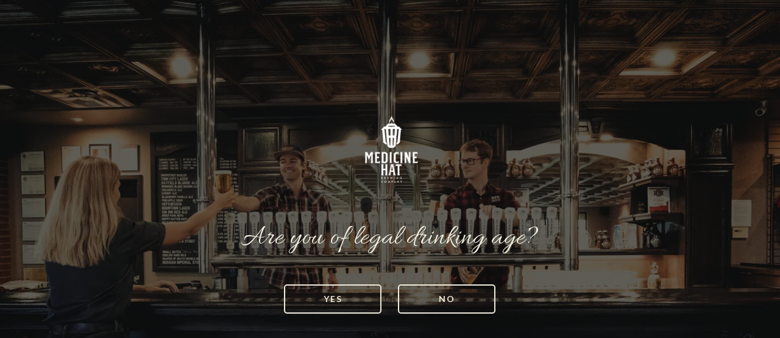

--- FILE ---
content_type: text/html; charset=UTF-8
request_url: https://medicinehatbrewingcompany.ca/event/cask-night-2/
body_size: 21940
content:
<!doctype html>
<html>

<head>
  <meta charset="UTF-8" />
  <meta
    name="viewport"
    content="width=device-width, initial-scale=1"
  />
  <link
    rel="profile"
    href="http://gmpg.org/xfn/11"
  />
  <!-- Global site tag (gtag.js) - Google Analytics -->
<script async src="https://www.googletagmanager.com/gtag/js?id=UA-52494020-13"></script>
<script>
  window.dataLayer = window.dataLayer || [];
  function gtag(){dataLayer.push(arguments);}
  gtag('set', {'user_id': 'USER_ID'}); // Set the user ID using signed-in user_id.
  gtag('js', new Date());
  gtag('config', 'UA-52494020-13');
</script><link rel='stylesheet' id='tribe-events-views-v2-bootstrap-datepicker-styles-css' href='https://medicinehatbrewingcompany.ca/wp-content/plugins/the-events-calendar/vendor/bootstrap-datepicker/css/bootstrap-datepicker.standalone.min.css?ver=6.14.2' type='text/css' media='all' />
<link rel='stylesheet' id='tec-variables-skeleton-css' href='https://medicinehatbrewingcompany.ca/wp-content/plugins/the-events-calendar/common/build/css/variables-skeleton.css?ver=6.8.4' type='text/css' media='all' />
<link rel='stylesheet' id='tribe-common-skeleton-style-css' href='https://medicinehatbrewingcompany.ca/wp-content/plugins/the-events-calendar/common/build/css/common-skeleton.css?ver=6.8.4' type='text/css' media='all' />
<link rel='stylesheet' id='tribe-tooltipster-css-css' href='https://medicinehatbrewingcompany.ca/wp-content/plugins/the-events-calendar/common/vendor/tooltipster/tooltipster.bundle.min.css?ver=6.8.4' type='text/css' media='all' />
<link rel='stylesheet' id='tribe-events-views-v2-skeleton-css' href='https://medicinehatbrewingcompany.ca/wp-content/plugins/the-events-calendar/build/css/views-skeleton.css?ver=6.14.2' type='text/css' media='all' />
<link rel='stylesheet' id='tec-variables-full-css' href='https://medicinehatbrewingcompany.ca/wp-content/plugins/the-events-calendar/common/build/css/variables-full.css?ver=6.8.4' type='text/css' media='all' />
<link rel='stylesheet' id='tribe-common-full-style-css' href='https://medicinehatbrewingcompany.ca/wp-content/plugins/the-events-calendar/common/build/css/common-full.css?ver=6.8.4' type='text/css' media='all' />
<link rel='stylesheet' id='tribe-events-views-v2-full-css' href='https://medicinehatbrewingcompany.ca/wp-content/plugins/the-events-calendar/build/css/views-full.css?ver=6.14.2' type='text/css' media='all' />
<link rel='stylesheet' id='tribe-events-views-v2-print-css' href='https://medicinehatbrewingcompany.ca/wp-content/plugins/the-events-calendar/build/css/views-print.css?ver=6.14.2' type='text/css' media='print' />

<link rel="preload" as="script" href="https://medicinehatbrewingcompany.ca/wp-content/plugins/the-events-calendar/vendor/bootstrap-datepicker/js/bootstrap-datepicker.min.js?ver=6.14.2" />
<link rel="preload" as="script" href="https://medicinehatbrewingcompany.ca/wp-content/plugins/the-events-calendar/build/js/views/viewport.js?ver=3e90f3ec254086a30629" />
<link rel="preload" as="script" href="https://medicinehatbrewingcompany.ca/wp-content/plugins/the-events-calendar/build/js/views/accordion.js?ver=b0cf88d89b3e05e7d2ef" />
<link rel="preload" as="script" href="https://medicinehatbrewingcompany.ca/wp-content/plugins/the-events-calendar/build/js/views/view-selector.js?ver=a8aa8890141fbcc3162a" />
<link rel="preload" as="script" href="https://medicinehatbrewingcompany.ca/wp-content/plugins/the-events-calendar/build/js/views/ical-links.js?ver=0dadaa0667a03645aee4" />
<link rel="preload" as="script" href="https://medicinehatbrewingcompany.ca/wp-content/plugins/the-events-calendar/build/js/views/navigation-scroll.js?ver=eba0057e0fd877f08e9d" />
<link rel="preload" as="script" href="https://medicinehatbrewingcompany.ca/wp-content/plugins/the-events-calendar/build/js/views/multiday-events.js?ver=780fd76b5b819e3a6ece" />
<link rel="preload" as="script" href="https://medicinehatbrewingcompany.ca/wp-content/plugins/the-events-calendar/build/js/views/month-mobile-events.js?ver=299058683cc768717139" />
<link rel="preload" as="script" href="https://medicinehatbrewingcompany.ca/wp-content/plugins/the-events-calendar/build/js/views/month-grid.js?ver=b5773d96c9ff699a45dd" />
<link rel="preload" as="script" href="https://medicinehatbrewingcompany.ca/wp-content/plugins/the-events-calendar/build/js/views/tooltip.js?ver=97dbbf0364f2178da658" />
<link rel="preload" as="script" href="https://medicinehatbrewingcompany.ca/wp-content/plugins/the-events-calendar/build/js/views/events-bar.js?ver=3825b4a45b5c6f3f04b9" />
<link rel="preload" as="script" href="https://medicinehatbrewingcompany.ca/wp-content/plugins/the-events-calendar/build/js/views/events-bar-inputs.js?ver=e3710df171bb081761bd" />
<link rel="preload" as="script" href="https://medicinehatbrewingcompany.ca/wp-content/plugins/the-events-calendar/build/js/views/datepicker.js?ver=4fd11aac95dc95d3b90a" />
<link rel="preload" as="script" href="https://medicinehatbrewingcompany.ca/wp-content/plugins/the-events-calendar/build/js/views/breakpoints.js?ver=4208de2df2852e0b91ec" />
<link rel="preload" as="script" href="https://medicinehatbrewingcompany.ca/wp-content/themes/medicine-hat/build/js/jquery.e82f219e.min.js?ver=1.9.1" />
<link rel="preload" as="script" href="https://medicinehatbrewingcompany.ca/wp-content/themes/medicine-hat/build/js/main.e82f219e.min.js?ver=1.9.1" />
<link rel="preload" as="style" href="https://medicinehatbrewingcompany.ca/wp-includes/css/classic-themes.min.css?ver=6.8.2" />
<link rel="preload" as="style" href="https://medicinehatbrewingcompany.ca/wp-includes/css/dist/block-library/style.min.css?ver=6.8.2" />
<link rel="preload" as="style" href="https://medicinehatbrewingcompany.ca/wp-content/plugins/the-events-calendar/vendor/bootstrap-datepicker/css/bootstrap-datepicker.standalone.min.css?ver=6.14.2" />
<link rel="preload" as="style" href="https://medicinehatbrewingcompany.ca/wp-content/plugins/the-events-calendar/build/css/views-skeleton.css?ver=6.14.2" />
<link rel="preload" as="style" href="https://medicinehatbrewingcompany.ca/wp-content/plugins/the-events-calendar/build/css/views-full.css?ver=6.14.2" />
<link rel="preload" as="style" href="https://medicinehatbrewingcompany.ca/wp-content/plugins/the-events-calendar/build/css/views-print.css?ver=6.14.2" />
<link rel="preload" as="style" href="https://medicinehatbrewingcompany.ca/wp-content/plugins/the-events-calendar/build/css/tribe-events-single-skeleton.css?ver=6.14.2" />
<link rel="preload" as="style" href="https://medicinehatbrewingcompany.ca/wp-content/plugins/the-events-calendar/build/css/tribe-events-single-full.css?ver=6.14.2" />
<link rel="preload" as="style" href="https://medicinehatbrewingcompany.ca/wp-content/plugins/safe-svg/dist/safe-svg-block-frontend.css?ver=6.8.2" />
<link rel="preload" as="style" href="https://medicinehatbrewingcompany.ca/wp-content/plugins/instagram-feed/css/sbi-styles.min.css?ver=6.9.1" />
<link rel="preload" as="style" href="/event/cask-night-2/?ver=6.8.2" />
<link rel="preload" as="style" href="/event/cask-night-2/?ver=6.8.2" />
<link rel="preload" as="style" href="https://medicinehatbrewingcompany.ca/wp-content/plugins/wp-store-locator/css/styles.min.css?ver=2.2.260" />
<link rel="preload" as="style" href="https://fonts.googleapis.com/css2?family=Barlow+Condensed%3Awght%40600&#038;display=swap&#038;ver=1.9.1" crossorigin/>
<link rel="preload" as="style" href="https://fonts.googleapis.com/css2?family=Allura&#038;display=swap&#038;ver=1.9.1" />
<link rel="preload" as="style" href="https://fonts.googleapis.com/css2?family=Lato%3Awght%40400%3B700&#038;display=swap&#038;ver=1.9.1" />
<link rel="preload" as="style" href="https://medicinehatbrewingcompany.ca/wp-content/themes/medicine-hat/build/css/main.e82f219e.min.css?ver=1.9.1" /><meta name='robots' content='index, follow, max-image-preview:large, max-snippet:-1, max-video-preview:-1' />
	<style>img:is([sizes="auto" i], [sizes^="auto," i]) { contain-intrinsic-size: 3000px 1500px }</style>
	
	<!-- This site is optimized with the Yoast SEO plugin v25.7 - https://yoast.com/wordpress/plugins/seo/ -->
	<title>Cask Night - Medicine Hat Brewing Company</title>
	<meta name="description" content="Join us Friday, July 19th for our monthly Cask Night! With this month&#039;s flavour being STRAWBERRY CREAMSICLE! 🍓" />
	<link rel="canonical" href="https://medicinehatbrewingcompany.ca/event/cask-night-2/" />
	<meta property="og:locale" content="en_US" />
	<meta property="og:type" content="article" />
	<meta property="og:title" content="Cask Night - Medicine Hat Brewing Company" />
	<meta property="og:description" content="Join us Friday, July 19th for our monthly Cask Night! With this month&#039;s flavour being STRAWBERRY CREAMSICLE! 🍓" />
	<meta property="og:url" content="https://medicinehatbrewingcompany.ca/event/cask-night-2/" />
	<meta property="og:site_name" content="Medicine Hat Brewing Company" />
	<meta property="og:image" content="https://medicinehatbrewingcompany.ca/wp-content/uploads/2024/07/Screenshot-2024-07-08-at-3.00.32 PM.png" />
	<meta property="og:image:width" content="661" />
	<meta property="og:image:height" content="345" />
	<meta property="og:image:type" content="image/png" />
	<meta name="twitter:card" content="summary_large_image" />
	<meta name="twitter:label1" content="Est. reading time" />
	<meta name="twitter:data1" content="2 minutes" />
	<script type="application/ld+json" class="yoast-schema-graph">{"@context":"https://schema.org","@graph":[{"@type":"WebPage","@id":"https://medicinehatbrewingcompany.ca/event/cask-night-2/","url":"https://medicinehatbrewingcompany.ca/event/cask-night-2/","name":"Cask Night - Medicine Hat Brewing Company","isPartOf":{"@id":"https://medicinehatbrewingcompany.ca/#website"},"primaryImageOfPage":{"@id":"https://medicinehatbrewingcompany.ca/event/cask-night-2/#primaryimage"},"image":{"@id":"https://medicinehatbrewingcompany.ca/event/cask-night-2/#primaryimage"},"thumbnailUrl":"https://medicinehatbrewingcompany.ca/wp-content/uploads/2024/07/Screenshot-2024-07-08-at-3.00.32 PM.png","datePublished":"2024-07-08T21:01:15+00:00","description":"Join us Friday, July 19th for our monthly Cask Night! With this month's flavour being STRAWBERRY CREAMSICLE! 🍓","breadcrumb":{"@id":"https://medicinehatbrewingcompany.ca/event/cask-night-2/#breadcrumb"},"inLanguage":"en-US","potentialAction":[{"@type":"ReadAction","target":["https://medicinehatbrewingcompany.ca/event/cask-night-2/"]}]},{"@type":"ImageObject","inLanguage":"en-US","@id":"https://medicinehatbrewingcompany.ca/event/cask-night-2/#primaryimage","url":"https://medicinehatbrewingcompany.ca/wp-content/uploads/2024/07/Screenshot-2024-07-08-at-3.00.32 PM.png","contentUrl":"https://medicinehatbrewingcompany.ca/wp-content/uploads/2024/07/Screenshot-2024-07-08-at-3.00.32 PM.png","width":661,"height":345},{"@type":"BreadcrumbList","@id":"https://medicinehatbrewingcompany.ca/event/cask-night-2/#breadcrumb","itemListElement":[{"@type":"ListItem","position":1,"name":"Home","item":"https://medicinehatbrewingcompany.ca/"},{"@type":"ListItem","position":2,"name":"Events","item":"https://medicinehatbrewingcompany.ca/events/"},{"@type":"ListItem","position":3,"name":"Cask Night"}]},{"@type":"WebSite","@id":"https://medicinehatbrewingcompany.ca/#website","url":"https://medicinehatbrewingcompany.ca/","name":"Medicine Hat Brewing Company","description":"Timeless Craft Beer","publisher":{"@id":"https://medicinehatbrewingcompany.ca/#organization"},"potentialAction":[{"@type":"SearchAction","target":{"@type":"EntryPoint","urlTemplate":"https://medicinehatbrewingcompany.ca/?s={search_term_string}"},"query-input":{"@type":"PropertyValueSpecification","valueRequired":true,"valueName":"search_term_string"}}],"inLanguage":"en-US"},{"@type":"Organization","@id":"https://medicinehatbrewingcompany.ca/#organization","name":"Medicine Hat Brewing Company","url":"https://medicinehatbrewingcompany.ca/","logo":{"@type":"ImageObject","inLanguage":"en-US","@id":"https://medicinehatbrewingcompany.ca/#/schema/logo/image/","url":"https://medicinehatbrewingcompany.ca/wp-content/uploads/2025/02/Logo-2-White.png","contentUrl":"https://medicinehatbrewingcompany.ca/wp-content/uploads/2025/02/Logo-2-White.png","width":1522,"height":1937,"caption":"Medicine Hat Brewing Company"},"image":{"@id":"https://medicinehatbrewingcompany.ca/#/schema/logo/image/"}},{"@type":"Event","name":"Cask Night","description":"Join us Friday, July 19th for our monthly Cask Night! With this month's flavour being STRAWBERRY CREAMSICLE! 🍓🍦Made by our cask connoisseur Adria, this brew packs the delightful tastes of our Creamsicle Ale paired with sweet strawberry flavours!\r\n\r\n🌾 Accompanying this delicious cask will be our Country Music Weekend food features; chicken fried steak on mashed potatoes with white gravy and green veggies, or jalapeño cornbread with BBQ pork ribs and beer-braised beans! Join us for craft beer, craft food, and some tunes by Black Suit Devil! 🎸\r\n\r\n**No Fish & Chips will be available this Friday**","image":{"@id":"https://medicinehatbrewingcompany.ca/event/cask-night-2/#primaryimage"},"url":"https://medicinehatbrewingcompany.ca/event/cask-night-2/","eventAttendanceMode":"https://schema.org/OfflineEventAttendanceMode","eventStatus":"https://schema.org/EventScheduled","startDate":"2024-07-19T16:30:00-06:00","endDate":"2024-07-19T21:00:00-06:00","@id":"https://medicinehatbrewingcompany.ca/event/cask-night-2/#event","mainEntityOfPage":{"@id":"https://medicinehatbrewingcompany.ca/event/cask-night-2/"}}]}</script>
	<!-- / Yoast SEO plugin. -->


<link rel='dns-prefetch' href='//fonts.googleapis.com' />
<link rel='dns-prefetch' href='//www.googletagmanager.com' />
<link rel="alternate" type="application/rss+xml" title="Medicine Hat Brewing Company &raquo; Feed" href="https://medicinehatbrewingcompany.ca/feed/" />
<link rel="alternate" type="text/calendar" title="Medicine Hat Brewing Company &raquo; iCal Feed" href="https://medicinehatbrewingcompany.ca/events/?ical=1" />
<script type="text/javascript">
/* <![CDATA[ */
window._wpemojiSettings = {"baseUrl":"https:\/\/s.w.org\/images\/core\/emoji\/16.0.1\/72x72\/","ext":".png","svgUrl":"https:\/\/s.w.org\/images\/core\/emoji\/16.0.1\/svg\/","svgExt":".svg","source":{"concatemoji":"https:\/\/medicinehatbrewingcompany.ca\/wp-includes\/js\/wp-emoji-release.min.js?ver=6.8.2"}};
/*! This file is auto-generated */
!function(s,n){var o,i,e;function c(e){try{var t={supportTests:e,timestamp:(new Date).valueOf()};sessionStorage.setItem(o,JSON.stringify(t))}catch(e){}}function p(e,t,n){e.clearRect(0,0,e.canvas.width,e.canvas.height),e.fillText(t,0,0);var t=new Uint32Array(e.getImageData(0,0,e.canvas.width,e.canvas.height).data),a=(e.clearRect(0,0,e.canvas.width,e.canvas.height),e.fillText(n,0,0),new Uint32Array(e.getImageData(0,0,e.canvas.width,e.canvas.height).data));return t.every(function(e,t){return e===a[t]})}function u(e,t){e.clearRect(0,0,e.canvas.width,e.canvas.height),e.fillText(t,0,0);for(var n=e.getImageData(16,16,1,1),a=0;a<n.data.length;a++)if(0!==n.data[a])return!1;return!0}function f(e,t,n,a){switch(t){case"flag":return n(e,"\ud83c\udff3\ufe0f\u200d\u26a7\ufe0f","\ud83c\udff3\ufe0f\u200b\u26a7\ufe0f")?!1:!n(e,"\ud83c\udde8\ud83c\uddf6","\ud83c\udde8\u200b\ud83c\uddf6")&&!n(e,"\ud83c\udff4\udb40\udc67\udb40\udc62\udb40\udc65\udb40\udc6e\udb40\udc67\udb40\udc7f","\ud83c\udff4\u200b\udb40\udc67\u200b\udb40\udc62\u200b\udb40\udc65\u200b\udb40\udc6e\u200b\udb40\udc67\u200b\udb40\udc7f");case"emoji":return!a(e,"\ud83e\udedf")}return!1}function g(e,t,n,a){var r="undefined"!=typeof WorkerGlobalScope&&self instanceof WorkerGlobalScope?new OffscreenCanvas(300,150):s.createElement("canvas"),o=r.getContext("2d",{willReadFrequently:!0}),i=(o.textBaseline="top",o.font="600 32px Arial",{});return e.forEach(function(e){i[e]=t(o,e,n,a)}),i}function t(e){var t=s.createElement("script");t.src=e,t.defer=!0,s.head.appendChild(t)}"undefined"!=typeof Promise&&(o="wpEmojiSettingsSupports",i=["flag","emoji"],n.supports={everything:!0,everythingExceptFlag:!0},e=new Promise(function(e){s.addEventListener("DOMContentLoaded",e,{once:!0})}),new Promise(function(t){var n=function(){try{var e=JSON.parse(sessionStorage.getItem(o));if("object"==typeof e&&"number"==typeof e.timestamp&&(new Date).valueOf()<e.timestamp+604800&&"object"==typeof e.supportTests)return e.supportTests}catch(e){}return null}();if(!n){if("undefined"!=typeof Worker&&"undefined"!=typeof OffscreenCanvas&&"undefined"!=typeof URL&&URL.createObjectURL&&"undefined"!=typeof Blob)try{var e="postMessage("+g.toString()+"("+[JSON.stringify(i),f.toString(),p.toString(),u.toString()].join(",")+"));",a=new Blob([e],{type:"text/javascript"}),r=new Worker(URL.createObjectURL(a),{name:"wpTestEmojiSupports"});return void(r.onmessage=function(e){c(n=e.data),r.terminate(),t(n)})}catch(e){}c(n=g(i,f,p,u))}t(n)}).then(function(e){for(var t in e)n.supports[t]=e[t],n.supports.everything=n.supports.everything&&n.supports[t],"flag"!==t&&(n.supports.everythingExceptFlag=n.supports.everythingExceptFlag&&n.supports[t]);n.supports.everythingExceptFlag=n.supports.everythingExceptFlag&&!n.supports.flag,n.DOMReady=!1,n.readyCallback=function(){n.DOMReady=!0}}).then(function(){return e}).then(function(){var e;n.supports.everything||(n.readyCallback(),(e=n.source||{}).concatemoji?t(e.concatemoji):e.wpemoji&&e.twemoji&&(t(e.twemoji),t(e.wpemoji)))}))}((window,document),window._wpemojiSettings);
/* ]]> */
</script>
<link rel='stylesheet' id='sbi_styles-css' href='https://medicinehatbrewingcompany.ca/wp-content/plugins/instagram-feed/css/sbi-styles.min.css?ver=6.9.1' type='text/css' media='all' />
<link rel='stylesheet' id='tribe-events-v2-single-skeleton-css' href='https://medicinehatbrewingcompany.ca/wp-content/plugins/the-events-calendar/build/css/tribe-events-single-skeleton.css?ver=6.14.2' type='text/css' media='all' />
<link rel='stylesheet' id='tribe-events-v2-single-skeleton-full-css' href='https://medicinehatbrewingcompany.ca/wp-content/plugins/the-events-calendar/build/css/tribe-events-single-full.css?ver=6.14.2' type='text/css' media='all' />
<style id='wp-emoji-styles-inline-css' type='text/css'>

	img.wp-smiley, img.emoji {
		display: inline !important;
		border: none !important;
		box-shadow: none !important;
		height: 1em !important;
		width: 1em !important;
		margin: 0 0.07em !important;
		vertical-align: -0.1em !important;
		background: none !important;
		padding: 0 !important;
	}
</style>
<link rel='stylesheet' id='wp-block-library-css' href='https://medicinehatbrewingcompany.ca/wp-includes/css/dist/block-library/style.min.css?ver=6.8.2' type='text/css' media='all' />
<style id='classic-theme-styles-inline-css' type='text/css'>
/*! This file is auto-generated */
.wp-block-button__link{color:#fff;background-color:#32373c;border-radius:9999px;box-shadow:none;text-decoration:none;padding:calc(.667em + 2px) calc(1.333em + 2px);font-size:1.125em}.wp-block-file__button{background:#32373c;color:#fff;text-decoration:none}
</style>
<style id='safe-svg-svg-icon-style-inline-css' type='text/css'>
.safe-svg-cover{text-align:center}.safe-svg-cover .safe-svg-inside{display:inline-block;max-width:100%}.safe-svg-cover svg{fill:currentColor;height:100%;max-height:100%;max-width:100%;width:100%}

</style>
<style id='global-styles-inline-css' type='text/css'>
:root{--wp--preset--aspect-ratio--square: 1;--wp--preset--aspect-ratio--4-3: 4/3;--wp--preset--aspect-ratio--3-4: 3/4;--wp--preset--aspect-ratio--3-2: 3/2;--wp--preset--aspect-ratio--2-3: 2/3;--wp--preset--aspect-ratio--16-9: 16/9;--wp--preset--aspect-ratio--9-16: 9/16;--wp--preset--color--black: #000000;--wp--preset--color--cyan-bluish-gray: #abb8c3;--wp--preset--color--white: #ffffff;--wp--preset--color--pale-pink: #f78da7;--wp--preset--color--vivid-red: #cf2e2e;--wp--preset--color--luminous-vivid-orange: #ff6900;--wp--preset--color--luminous-vivid-amber: #fcb900;--wp--preset--color--light-green-cyan: #7bdcb5;--wp--preset--color--vivid-green-cyan: #00d084;--wp--preset--color--pale-cyan-blue: #8ed1fc;--wp--preset--color--vivid-cyan-blue: #0693e3;--wp--preset--color--vivid-purple: #9b51e0;--wp--preset--gradient--vivid-cyan-blue-to-vivid-purple: linear-gradient(135deg,rgba(6,147,227,1) 0%,rgb(155,81,224) 100%);--wp--preset--gradient--light-green-cyan-to-vivid-green-cyan: linear-gradient(135deg,rgb(122,220,180) 0%,rgb(0,208,130) 100%);--wp--preset--gradient--luminous-vivid-amber-to-luminous-vivid-orange: linear-gradient(135deg,rgba(252,185,0,1) 0%,rgba(255,105,0,1) 100%);--wp--preset--gradient--luminous-vivid-orange-to-vivid-red: linear-gradient(135deg,rgba(255,105,0,1) 0%,rgb(207,46,46) 100%);--wp--preset--gradient--very-light-gray-to-cyan-bluish-gray: linear-gradient(135deg,rgb(238,238,238) 0%,rgb(169,184,195) 100%);--wp--preset--gradient--cool-to-warm-spectrum: linear-gradient(135deg,rgb(74,234,220) 0%,rgb(151,120,209) 20%,rgb(207,42,186) 40%,rgb(238,44,130) 60%,rgb(251,105,98) 80%,rgb(254,248,76) 100%);--wp--preset--gradient--blush-light-purple: linear-gradient(135deg,rgb(255,206,236) 0%,rgb(152,150,240) 100%);--wp--preset--gradient--blush-bordeaux: linear-gradient(135deg,rgb(254,205,165) 0%,rgb(254,45,45) 50%,rgb(107,0,62) 100%);--wp--preset--gradient--luminous-dusk: linear-gradient(135deg,rgb(255,203,112) 0%,rgb(199,81,192) 50%,rgb(65,88,208) 100%);--wp--preset--gradient--pale-ocean: linear-gradient(135deg,rgb(255,245,203) 0%,rgb(182,227,212) 50%,rgb(51,167,181) 100%);--wp--preset--gradient--electric-grass: linear-gradient(135deg,rgb(202,248,128) 0%,rgb(113,206,126) 100%);--wp--preset--gradient--midnight: linear-gradient(135deg,rgb(2,3,129) 0%,rgb(40,116,252) 100%);--wp--preset--font-size--small: 13px;--wp--preset--font-size--medium: 20px;--wp--preset--font-size--large: 36px;--wp--preset--font-size--x-large: 42px;--wp--preset--spacing--20: 0.44rem;--wp--preset--spacing--30: 0.67rem;--wp--preset--spacing--40: 1rem;--wp--preset--spacing--50: 1.5rem;--wp--preset--spacing--60: 2.25rem;--wp--preset--spacing--70: 3.38rem;--wp--preset--spacing--80: 5.06rem;--wp--preset--shadow--natural: 6px 6px 9px rgba(0, 0, 0, 0.2);--wp--preset--shadow--deep: 12px 12px 50px rgba(0, 0, 0, 0.4);--wp--preset--shadow--sharp: 6px 6px 0px rgba(0, 0, 0, 0.2);--wp--preset--shadow--outlined: 6px 6px 0px -3px rgba(255, 255, 255, 1), 6px 6px rgba(0, 0, 0, 1);--wp--preset--shadow--crisp: 6px 6px 0px rgba(0, 0, 0, 1);}:where(.is-layout-flex){gap: 0.5em;}:where(.is-layout-grid){gap: 0.5em;}body .is-layout-flex{display: flex;}.is-layout-flex{flex-wrap: wrap;align-items: center;}.is-layout-flex > :is(*, div){margin: 0;}body .is-layout-grid{display: grid;}.is-layout-grid > :is(*, div){margin: 0;}:where(.wp-block-columns.is-layout-flex){gap: 2em;}:where(.wp-block-columns.is-layout-grid){gap: 2em;}:where(.wp-block-post-template.is-layout-flex){gap: 1.25em;}:where(.wp-block-post-template.is-layout-grid){gap: 1.25em;}.has-black-color{color: var(--wp--preset--color--black) !important;}.has-cyan-bluish-gray-color{color: var(--wp--preset--color--cyan-bluish-gray) !important;}.has-white-color{color: var(--wp--preset--color--white) !important;}.has-pale-pink-color{color: var(--wp--preset--color--pale-pink) !important;}.has-vivid-red-color{color: var(--wp--preset--color--vivid-red) !important;}.has-luminous-vivid-orange-color{color: var(--wp--preset--color--luminous-vivid-orange) !important;}.has-luminous-vivid-amber-color{color: var(--wp--preset--color--luminous-vivid-amber) !important;}.has-light-green-cyan-color{color: var(--wp--preset--color--light-green-cyan) !important;}.has-vivid-green-cyan-color{color: var(--wp--preset--color--vivid-green-cyan) !important;}.has-pale-cyan-blue-color{color: var(--wp--preset--color--pale-cyan-blue) !important;}.has-vivid-cyan-blue-color{color: var(--wp--preset--color--vivid-cyan-blue) !important;}.has-vivid-purple-color{color: var(--wp--preset--color--vivid-purple) !important;}.has-black-background-color{background-color: var(--wp--preset--color--black) !important;}.has-cyan-bluish-gray-background-color{background-color: var(--wp--preset--color--cyan-bluish-gray) !important;}.has-white-background-color{background-color: var(--wp--preset--color--white) !important;}.has-pale-pink-background-color{background-color: var(--wp--preset--color--pale-pink) !important;}.has-vivid-red-background-color{background-color: var(--wp--preset--color--vivid-red) !important;}.has-luminous-vivid-orange-background-color{background-color: var(--wp--preset--color--luminous-vivid-orange) !important;}.has-luminous-vivid-amber-background-color{background-color: var(--wp--preset--color--luminous-vivid-amber) !important;}.has-light-green-cyan-background-color{background-color: var(--wp--preset--color--light-green-cyan) !important;}.has-vivid-green-cyan-background-color{background-color: var(--wp--preset--color--vivid-green-cyan) !important;}.has-pale-cyan-blue-background-color{background-color: var(--wp--preset--color--pale-cyan-blue) !important;}.has-vivid-cyan-blue-background-color{background-color: var(--wp--preset--color--vivid-cyan-blue) !important;}.has-vivid-purple-background-color{background-color: var(--wp--preset--color--vivid-purple) !important;}.has-black-border-color{border-color: var(--wp--preset--color--black) !important;}.has-cyan-bluish-gray-border-color{border-color: var(--wp--preset--color--cyan-bluish-gray) !important;}.has-white-border-color{border-color: var(--wp--preset--color--white) !important;}.has-pale-pink-border-color{border-color: var(--wp--preset--color--pale-pink) !important;}.has-vivid-red-border-color{border-color: var(--wp--preset--color--vivid-red) !important;}.has-luminous-vivid-orange-border-color{border-color: var(--wp--preset--color--luminous-vivid-orange) !important;}.has-luminous-vivid-amber-border-color{border-color: var(--wp--preset--color--luminous-vivid-amber) !important;}.has-light-green-cyan-border-color{border-color: var(--wp--preset--color--light-green-cyan) !important;}.has-vivid-green-cyan-border-color{border-color: var(--wp--preset--color--vivid-green-cyan) !important;}.has-pale-cyan-blue-border-color{border-color: var(--wp--preset--color--pale-cyan-blue) !important;}.has-vivid-cyan-blue-border-color{border-color: var(--wp--preset--color--vivid-cyan-blue) !important;}.has-vivid-purple-border-color{border-color: var(--wp--preset--color--vivid-purple) !important;}.has-vivid-cyan-blue-to-vivid-purple-gradient-background{background: var(--wp--preset--gradient--vivid-cyan-blue-to-vivid-purple) !important;}.has-light-green-cyan-to-vivid-green-cyan-gradient-background{background: var(--wp--preset--gradient--light-green-cyan-to-vivid-green-cyan) !important;}.has-luminous-vivid-amber-to-luminous-vivid-orange-gradient-background{background: var(--wp--preset--gradient--luminous-vivid-amber-to-luminous-vivid-orange) !important;}.has-luminous-vivid-orange-to-vivid-red-gradient-background{background: var(--wp--preset--gradient--luminous-vivid-orange-to-vivid-red) !important;}.has-very-light-gray-to-cyan-bluish-gray-gradient-background{background: var(--wp--preset--gradient--very-light-gray-to-cyan-bluish-gray) !important;}.has-cool-to-warm-spectrum-gradient-background{background: var(--wp--preset--gradient--cool-to-warm-spectrum) !important;}.has-blush-light-purple-gradient-background{background: var(--wp--preset--gradient--blush-light-purple) !important;}.has-blush-bordeaux-gradient-background{background: var(--wp--preset--gradient--blush-bordeaux) !important;}.has-luminous-dusk-gradient-background{background: var(--wp--preset--gradient--luminous-dusk) !important;}.has-pale-ocean-gradient-background{background: var(--wp--preset--gradient--pale-ocean) !important;}.has-electric-grass-gradient-background{background: var(--wp--preset--gradient--electric-grass) !important;}.has-midnight-gradient-background{background: var(--wp--preset--gradient--midnight) !important;}.has-small-font-size{font-size: var(--wp--preset--font-size--small) !important;}.has-medium-font-size{font-size: var(--wp--preset--font-size--medium) !important;}.has-large-font-size{font-size: var(--wp--preset--font-size--large) !important;}.has-x-large-font-size{font-size: var(--wp--preset--font-size--x-large) !important;}
:where(.wp-block-post-template.is-layout-flex){gap: 1.25em;}:where(.wp-block-post-template.is-layout-grid){gap: 1.25em;}
:where(.wp-block-columns.is-layout-flex){gap: 2em;}:where(.wp-block-columns.is-layout-grid){gap: 2em;}
:root :where(.wp-block-pullquote){font-size: 1.5em;line-height: 1.6;}
</style>
<link rel='stylesheet' id='wpsl-styles-css' href='https://medicinehatbrewingcompany.ca/wp-content/plugins/wp-store-locator/css/styles.min.css?ver=2.2.260' type='text/css' media='all' />
<link rel='stylesheet' id='xd_fonts-css' href='https://fonts.googleapis.com/css2?family=Barlow+Condensed%3Awght%40600&#038;display=swap&#038;ver=1.9.1' type='text/css' media='all' crossorigin />
<link rel='stylesheet' id='xd_fonts_1-css' href='https://fonts.googleapis.com/css2?family=Allura&#038;display=swap&#038;ver=1.9.1' type='text/css' media='all' />
<link rel='stylesheet' id='xd_fonts_2-css' href='https://fonts.googleapis.com/css2?family=Lato%3Awght%40400%3B700&#038;display=swap&#038;ver=1.9.1' type='text/css' media='all' />
<link rel='stylesheet' id='kicks-style-css' href='https://medicinehatbrewingcompany.ca/wp-content/themes/medicine-hat/build/css/main.e82f219e.min.css?ver=1.9.1' type='text/css' media='all' />
<script type="text/javascript" src="https://medicinehatbrewingcompany.ca/wp-content/themes/medicine-hat/build/js/jquery.e82f219e.min.js?ver=1.9.1" id="jquery-js"></script>
<script type="text/javascript" src="https://medicinehatbrewingcompany.ca/wp-content/plugins/the-events-calendar/common/build/js/tribe-common.js?ver=9c44e11f3503a33e9540" id="tribe-common-js"></script>
<script type="text/javascript" src="https://medicinehatbrewingcompany.ca/wp-content/plugins/the-events-calendar/build/js/views/breakpoints.js?ver=4208de2df2852e0b91ec" id="tribe-events-views-v2-breakpoints-js"></script>
<link rel="https://api.w.org/" href="https://medicinehatbrewingcompany.ca/wp-json/" /><link rel="alternate" title="JSON" type="application/json" href="https://medicinehatbrewingcompany.ca/wp-json/wp/v2/tribe_events/4322" /><link rel="EditURI" type="application/rsd+xml" title="RSD" href="https://medicinehatbrewingcompany.ca/xmlrpc.php?rsd" />
<meta name="generator" content="WordPress 6.8.2" />
<link rel='shortlink' href='https://medicinehatbrewingcompany.ca/?p=4322' />
<link rel="alternate" title="oEmbed (JSON)" type="application/json+oembed" href="https://medicinehatbrewingcompany.ca/wp-json/oembed/1.0/embed?url=https%3A%2F%2Fmedicinehatbrewingcompany.ca%2Fevent%2Fcask-night-2%2F" />
<link rel="alternate" title="oEmbed (XML)" type="text/xml+oembed" href="https://medicinehatbrewingcompany.ca/wp-json/oembed/1.0/embed?url=https%3A%2F%2Fmedicinehatbrewingcompany.ca%2Fevent%2Fcask-night-2%2F&#038;format=xml" />
<meta name="generator" content="Site Kit by Google 1.159.0" /><meta name="tec-api-version" content="v1"><meta name="tec-api-origin" content="https://medicinehatbrewingcompany.ca"><link rel="alternate" href="https://medicinehatbrewingcompany.ca/wp-json/tribe/events/v1/events/4322" /><style type="text/css">
.hero__content > div > *,
.hero-full__foreground-body-contents > *,
.hero-full .hero-full__foreground-body-contents > *,
.hero-full .hero-full__foreground-footer [class*=col],
.wp-block-xd-container .XD-container__inner > *,
.XD-featured-pages--slider .container,
.XD-featured-pages--no-slider .XD-featured-pages__card,
.XD-list .XD-list__intro > *,
.XD-list ul > li,
.XD-two-tile .XD-two-tile__image,
.XD-two-tile .XD-two-tile__content-inner > *,
.wp-block-xd-cta .XD-cta-layout__inner > *,
.wp-block-xd-latest-posts .XD-card__container,
.wp-block-xd-three-column .XD-card,
.wp-block-xd-four-column .XD-card,
.XD-footer .XD-footer--top .col-12,
.XD-footer XD-footer--bottom .col-12,
.xd-team .xd-team__member,
.XD-featured-cans .col-10 > *,
.events-and-hours .col-10 > *,
.beer__list .container > *,
.contact-form__contact-column > *
{ visibility: hidden }
.hero__content > div > *.uk-scrollspy-inview,
.hero-full__foreground-body-contents > *.uk-scrollspy-inview,
.hero-full .hero-full__foreground-body-contents > *.uk-scrollspy-inview,
.hero-full .hero-full__foreground-footer [class*=col].uk-scrollspy-inview,
.wp-block-xd-container .XD-container__inner > *.uk-scrollspy-inview,
.XD-featured-pages--slider .container.uk-scrollspy-inview,
.XD-featured-pages--no-slider .XD-featured-pages__card.uk-scrollspy-inview,
.XD-list .XD-list__intro > *.uk-scrollspy-inview,
.XD-list ul > li.uk-scrollspy-inview,
.XD-two-tile .XD-two-tile__image.uk-scrollspy-inview,
.XD-two-tile .XD-two-tile__content-inner > *.uk-scrollspy-inview,
.wp-block-xd-cta .XD-cta-layout__inner > *.uk-scrollspy-inview,
.wp-block-xd-latest-posts .XD-card__container.uk-scrollspy-inview,
.wp-block-xd-three-column .XD-card.uk-scrollspy-inview,
.wp-block-xd-four-column .XD-card.uk-scrollspy-inview,
.XD-footer .XD-footer--top .col-12.uk-scrollspy-inview,
.XD-footer XD-footer--bottom .col-12.uk-scrollspy-inview,
.xd-team .xd-team__member.uk-scrollspy-inview,
.XD-featured-cans .col-10 > *.uk-scrollspy-inview,
.events-and-hours .col-10 > *.uk-scrollspy-inview,
.beer__list .container > *.uk-scrollspy-inview,
.contact-form__contact-column > *.uk-scrollspy-inview
{ visibility: visible }

</style>
<link rel="icon" href="https://medicinehatbrewingcompany.ca/wp-content/uploads/2025/02/cropped-MHBC-Favicon-150x150.png" sizes="32x32" />
<link rel="icon" href="https://medicinehatbrewingcompany.ca/wp-content/uploads/2025/02/cropped-MHBC-Favicon-300x300.png" sizes="192x192" />
<link rel="apple-touch-icon" href="https://medicinehatbrewingcompany.ca/wp-content/uploads/2025/02/cropped-MHBC-Favicon-300x300.png" />
<meta name="msapplication-TileImage" content="https://medicinehatbrewingcompany.ca/wp-content/uploads/2025/02/cropped-MHBC-Favicon-300x300.png" />

</head>

<body class="wp-singular tribe_events-template-default single single-tribe_events postid-4322 wp-custom-logo wp-theme-medicine-hat tribe-events-page-template tribe-no-js tribe-filter-live not-front events-single tribe-events-style-full tribe-events-style-theme">

  <div style="display:none"><svg id="svg-sprite" xmlns="http://www.w3.org/2000/svg" xmlns:xlink="http://www.w3.org/1999/xlink"><defs><symbol viewBox="0 0 10 8" id="checkmark"><g id="checkmark_UI-Icon/checkmark/$ui-05" stroke="none" stroke-width="1" fill="none" fill-rule="evenodd"><path id="checkmark_Path-7" fill="currentColor" fill-rule="nonzero" d="M8.498 0L10 1.502 3.672 7.83 0 4.158l1.502-1.502 2.17 2.17z"/></g></symbol><symbol viewBox="0 0 12 7" id="chevron-down"><g id="chevron-down_UI-Icon/chevron--down/$ui-05" stroke="none" stroke-width="1" fill="none" fill-rule="evenodd"><path id="chevron-down_chevron" fill="currentColor" fill-rule="nonzero" transform="rotate(180 5.998 3.5)" d="M5.994 1.45L.726 7 0 6.315 5.994 0l6.002 6.315L11.27 7z"/></g></symbol><symbol viewBox="0 0 7 12" id="chevron-left"><g id="chevron-left_UI-Icon/chevron--left/$ui-05" stroke="none" stroke-width="1" fill="none" fill-rule="evenodd"><path id="chevron-left_chevron" fill="currentColor" fill-rule="nonzero" transform="rotate(-90 3.5 5.998)" d="M3.496 3.948l-5.268 5.55-.726-.685 5.993-6.315 6.003 6.315-.726.685z"/></g></symbol><symbol viewBox="0 0 7 12" id="chevron-right"><g id="chevron-right_UI-Icon/chevron--right/$ui-05" stroke="none" stroke-width="1" fill="none" fill-rule="evenodd"><path id="chevron-right_chevron" fill="currentColor" fill-rule="nonzero" transform="rotate(90 3.512 5.998)" d="M3.508 3.941L-1.76 9.509l-.726-.687 5.993-6.336L9.51 8.822l-.726.688z"/></g></symbol><symbol viewBox="0 0 12 7" id="chevron-up"><g id="chevron-up_UI-Icon/chevron--up/$ui-05" stroke="none" stroke-width="1" fill="none" fill-rule="evenodd"><path id="chevron-up_chevron" fill="currentColor" fill-rule="nonzero" d="M5.994 1.45L.726 7 0 6.315 5.994 0l6.002 6.315L11.27 7z"/></g></symbol><symbol viewBox="0 0 24 20" id="close"><g id="close_icon-/-hamburger-/-close" stroke="none" stroke-width="1" fill="currentColor" fill-rule="evenodd"><path id="close_Path" transform="rotate(45 12 10)" d="M0 11h24V9H0z"/><path id="close_Path" transform="scale(-1 1) rotate(45 0 -18.97)" d="M0 11h24V9H0z"/></g></symbol><symbol viewBox="0 0 24 24" id="columns"><path d="M19 6H6c-1.1 0-2 .9-2 2v9c0 1.1.9 2 2 2h13c1.1 0 2-.9 2-2V8c0-1.1-.9-2-2-2zM6 17.5c-.3 0-.5-.2-.5-.5V8c0-.3.2-.5.5-.5h3v10H6zm13.5-.5c0 .3-.2.5-.5.5h-3v-10h3c.3 0 .5.2.5.5v9z"/></symbol><symbol viewBox="0 0 14 16" id="download"><g id="download_UI-Icon/download/$ui-05" stroke="none" stroke-width="1" fill="currentColor" fill-rule="nonzero"><path d="M7 0v11.043L10.823 7l.677.64-4.998 5.287L1.5 7.643l.677-.64L6 11.041V0h1z" id="download_arrow"/><path d="M12.071 15v-2H13v2a1 1 0 01-1 1H1a1 1 0 01-1-1v-2h.929v2H12.07z" id="download_bottom"/></g></symbol><symbol viewBox="0 0 24 24" id="facebook"><g id="facebook_icon-/-facebook-box" stroke="none" stroke-width="1" fill="none" fill-rule="evenodd"><g id="facebook_facebook-box" fill="currentColor" fill-rule="nonzero"><path d="M2.667 0h18.666A2.667 2.667 0 0124 2.667v18.666A2.667 2.667 0 0121.333 24H2.667A2.667 2.667 0 010 21.333V2.667A2.667 2.667 0 012.667 0zM20 2.667h-3.333A4.667 4.667 0 0012 7.333v3.334H9.333v4H12V24h4v-9.333h4v-4h-4V8c0-.736.597-1.333 1.333-1.333H20v-4z" id="facebook_Shape"/></g></g></symbol><symbol viewBox="0 0 24 24" id="instagram"><g id="instagram_Symbols" stroke="none" stroke-width="1" fill="none" fill-rule="evenodd"><g id="instagram_768-/-Footer-/-Medium" transform="translate(-310 -249)" fill="currentColor"><g id="instagram_Group" transform="translate(306 245)"><g id="instagram_Brand-/-Social-/-logo--instagram-/-32"><path d="M10.96 4h10.08C24.88 4 28 7.12 28 10.96v10.08A6.96 6.96 0 0121.04 28H10.96C7.12 28 4 24.88 4 21.04V10.96A6.96 6.96 0 0110.96 4zm-.24 2.4a4.32 4.32 0 00-4.32 4.32v10.56a4.317 4.317 0 004.32 4.32h10.56a4.32 4.32 0 004.32-4.32V10.72a4.317 4.317 0 00-4.32-4.32H10.72zM22.3 8.2a1.5 1.5 0 110 3 1.5 1.5 0 010-3zM16 10a6 6 0 110 12 6 6 0 010-12zm0 2.4a3.6 3.6 0 100 7.2 3.6 3.6 0 000-7.2z" id="instagram_Shape"/></g></g></g></g></symbol><symbol viewBox="0 0 24 24" id="linkedin"><g id="linkedin_icon-/-linkedin-box" stroke="none" stroke-width="1" fill="none" fill-rule="evenodd"><g id="linkedin_linkedin-box" fill="currentColor" fill-rule="nonzero"><path d="M21.333 0A2.667 2.667 0 0124 2.667v18.666A2.667 2.667 0 0121.333 24H2.667A2.667 2.667 0 010 21.333V2.667A2.667 2.667 0 012.667 0h18.666zm-.666 20.667V13.6c0-2.4-1.946-4.347-4.347-4.347-1.133 0-2.453.694-3.093 1.734v-1.48h-3.72v11.16h3.72v-6.574a1.86 1.86 0 011.853-1.866c1.03 0 1.867.835 1.867 1.866v6.574h3.72zM5.173 7.413a2.248 2.248 0 000-4.493A2.253 2.253 0 002.92 5.173c0 1.24 1.013 2.24 2.253 2.24zm1.854 13.254V9.507H3.333v11.16h3.694z" id="linkedin_Shape"/></g></g></symbol><symbol viewBox="0 0 24 24" id="location"><g id="location_icon-/-location" stroke="none" stroke-width="1" fill="none" fill-rule="evenodd"><g id="location_ic_location_on_black_24px"><path d="M12 2C8.13 2 5 5.13 5 9c0 5.25 7 13 7 13s7-7.75 7-13c0-3.87-3.13-7-7-7zm0 9.5a2.5 2.5 0 010-5 2.5 2.5 0 010 5z" id="location_Shape" fill="currentColor" fill-rule="nonzero"/><path id="location_Shape" d="M0 0h24v24H0z"/></g></g></symbol><symbol viewBox="0 0 24 24" id="phone"><g id="phone_icon-/-phone" stroke="none" stroke-width="1" fill="none" fill-rule="evenodd"><g id="phone_ic_call_black_24px"><path id="phone_Shape" d="M0 0h24v24H0z"/><path d="M6.62 10.79c1.44 2.83 3.76 5.14 6.59 6.59l2.2-2.2c.27-.27.67-.36 1.02-.24 1.12.37 2.33.57 3.57.57.55 0 1 .45 1 1V20c0 .55-.45 1-1 1-9.39 0-17-7.61-17-17 0-.55.45-1 1-1h3.5c.55 0 1 .45 1 1 0 1.25.2 2.45.57 3.57.11.35.03.74-.25 1.02l-2.2 2.2z" id="phone_Shape" fill="currentColor" fill-rule="nonzero"/></g></g></symbol><symbol viewBox="0 0 16 16" id="play-icon"><g id="play-icon_UI-Icon/play--outline/$ui-05" stroke="none" stroke-width="1" fill="currentColor" fill-rule="nonzero"><path d="M8 14.5a6.5 6.5 0 100-13 6.5 6.5 0 000 13zM8 16A8 8 0 118 0a8 8 0 010 16z" id="play-icon_Oval-13"/><path d="M5 4.75a1.25 1.25 0 011.882-1.078l5.498 3.224a1.25 1.25 0 01.002 2.156l-5.499 3.231A1.25 1.25 0 015 11.206V4.75zm2 5.145l3.267-1.92L7 6.059v3.836z" id="play-icon_Path-33"/></g></symbol><symbol viewBox="0 0 20 20" id="search"><g id="search_icon-/-search" stroke="none" stroke-width="1" fill="none" fill-rule="evenodd"><g id="search_ic_search_black_24px" fill="currentColor" fill-rule="nonzero"><path d="M14.217 12.579h-.898l-.319-.31a7.423 7.423 0 001.786-4.836C14.786 3.328 11.476 0 7.393 0S0 3.328 0 7.433s3.31 7.433 7.393 7.433a7.337 7.337 0 004.811-1.796l.307.32v.904L18.198 20l1.695-1.704-5.676-5.717zm-6.824 0c-2.832 0-5.118-2.299-5.118-5.146 0-2.848 2.286-5.146 5.118-5.146 2.832 0 5.118 2.298 5.118 5.146 0 2.847-2.286 5.146-5.118 5.146z" id="search_Shape"/></g></g></symbol><symbol viewBox="0 0 52 52" id="slider-arrow"><defs><filter x="-22.5%" y="-22.5%" width="145%" height="145%" filterUnits="objectBoundingBox" id="slider-arrow_filter-2"><feOffset dx="0" dy="0" in="SourceAlpha" result="shadowOffsetOuter1"/><feGaussianBlur stdDeviation="3" in="shadowOffsetOuter1" result="shadowBlurOuter1"/><feColorMatrix values="0 0 0 0 0 0 0 0 0 0 0 0 0 0 0 0 0 0 0.2 0" type="matrix" in="shadowBlurOuter1"/></filter><circle id="slider-arrow_path-1" cx="20" cy="20" r="20"/></defs><g id="slider-arrow_Symbols" stroke="none" stroke-width="1" fill="none" fill-rule="evenodd"><g id="slider-arrow_768-/-Photo-Gallery-/-Full-Width" transform="translate(-701 -191)"><g id="slider-arrow_Group-6-Copy" transform="matrix(-1 0 0 1 747 197)"><g id="slider-arrow_Oval"><use fill="#000" fill-opacity="1" filter="url(#slider-arrow_filter-2)" xlink:href="#slider-arrow_path-1"/><use fill="#FFF" fill-rule="evenodd" xlink:href="#slider-arrow_path-1"/></g><g id="slider-arrow_UI-Icon/chevron--left/$ui-05" transform="translate(16 14)" fill="#3A3D40" fill-rule="nonzero"><path id="slider-arrow_chevron" transform="rotate(-90 3.5 5.998)" d="M3.496 3.948l-5.268 5.55-.726-.685 5.993-6.315 6.003 6.315-.726.685z"/></g></g></g></g></symbol><symbol viewBox="0 0 42 42" id="testimonial-slider"><g fill="none" fill-rule="evenodd" transform="matrix(-1 0 0 1 41 1)"><circle cx="20" cy="20" fill="#efecde" r="20" stroke="#34170f"/><path d="M3.496 3.948l-5.268 5.55-.726-.685 5.993-6.315 6.003 6.315-.726.685z" fill="#34170f" fill-rule="nonzero" transform="rotate(-90 18.5 4.998)"/></g></symbol><symbol viewBox="0 0 22 18" id="twitter"><g id="twitter_Symbols" stroke="none" stroke-width="1" fill="none" fill-rule="evenodd"><g id="twitter_768-/-Footer-/-Medium" transform="translate(-433 -252)" fill="currentColor"><g id="twitter_Group" transform="translate(306 245)"><g id="twitter_Brand-/-Social-/-logo--twitter-/-32" transform="translate(122)"><path d="M11.92 24.94A12.76 12.76 0 0024.76 12.1v-.59A9.4 9.4 0 0027 9.18a9.31 9.31 0 01-2.59.71 4.56 4.56 0 002-2.5 8.89 8.89 0 01-2.86 1.1 4.52 4.52 0 00-7.7 4.11 12.79 12.79 0 01-9.3-4.71 4.51 4.51 0 001.4 6 4.47 4.47 0 01-2-.56v.05a4.53 4.53 0 003.55 4.45 4.53 4.53 0 01-2 .08A4.51 4.51 0 0011.68 21a9.05 9.05 0 01-5.61 2A9.77 9.77 0 015 22.91a12.77 12.77 0 006.92 2" id="twitter_Fill"/></g></g></g></g></symbol><symbol role="img" viewBox="0 0 24 24" id="untappd"><path fill="currentColor" d="M11 13.299l-5.824 8.133c-.298.416-.8.635-1.308.572-.578-.072-1.374-.289-2.195-.879S.392 19.849.139 19.323a1.402 1.402 0 01.122-1.425l5.824-8.133a3.066 3.066 0 011.062-.927l1.146-.604c.23-.121.436-.283.608-.478.556-.631 2.049-2.284 4.696-4.957l.046-.212a.134.134 0 01.096-.1l.146-.037a.135.135 0 00.101-.141l-.015-.18a.13.13 0 01.125-.142c.176-.005.518.046 1.001.393s.64.656.692.824a.13.13 0 01-.095.164l-.175.044a.133.133 0 00-.101.141l.012.15a.131.131 0 01-.063.123l-.186.112c-1.679 3.369-2.764 5.316-3.183 6.046a2.157 2.157 0 00-.257.73l-.205 1.281A3.074 3.074 0 0111 13.3zm12.739 4.598l-5.824-8.133a3.066 3.066 0 00-1.062-.927l-1.146-.605a2.138 2.138 0 01-.608-.478 50.504 50.504 0 00-.587-.654.089.089 0 00-.142.018 97.261 97.261 0 01-1.745 3.223 1.42 1.42 0 00-.171.485 3.518 3.518 0 000 1.103l.01.064c.075.471.259.918.536 1.305l5.824 8.133c.296.413.79.635 1.294.574a4.759 4.759 0 002.209-.881 4.762 4.762 0 001.533-1.802 1.4 1.4 0 00-.122-1.425zM8.306 3.366l.175.044a.134.134 0 01.101.141l-.012.15a.13.13 0 00.063.123l.186.112c.311.623.599 1.194.869 1.721.026.051.091.06.129.019.437-.469.964-1.025 1.585-1.668a.137.137 0 00.003-.19c-.315-.322-.645-.659-1.002-1.02l-.046-.212a.13.13 0 00-.096-.099l-.146-.037a.135.135 0 01-.101-.141l.015-.18a.13.13 0 00-.123-.142c-.175-.005-.518.045-1.002.393-.483.347-.64.656-.692.824a.13.13 0 00.095.164z"/></symbol></defs></svg></div>

  <a
    class="skip-link screen-reader-text uk-hidden"
    href="#content"
  >Skip to content</a>

  
  <div class="XD-navbar">
  <div
    data-uk-sticky="animation: uk-animation-slide-top-medium; sel-target: .uk-navbar-container; cls-active: uk-navbar-sticky; cls-inactive: uk-navbar-transparent; top: 500; show-on-up: true;"
    class="uk-sticky"
  >
    <nav
      id="site-navigation"
      role="menubar"
      class="XD-nav uk-padding-remove-vertical uk-navbar"
      data-uk-navbar
      style="position: relative; z-index: 980;"
    >

      
			<div class="uk-navbar-left uk-navbar-transparent  has-alt-logo ">

                <a href="https://medicinehatbrewingcompany.ca/" class="custom-logo-link uk-navbar-item uk-logo" rel="home"><img width="1522" height="1937" src="https://medicinehatbrewingcompany.ca/wp-content/uploads/2025/02/Logo-2-White.png" class="custom-logo" alt="Medicine Hat Brewing Company" decoding="async" srcset="https://medicinehatbrewingcompany.ca/wp-content/uploads/2025/02/Logo-2-White.png 1522w, https://medicinehatbrewingcompany.ca/wp-content/uploads/2025/02/Logo-2-White-236x300.png 236w, https://medicinehatbrewingcompany.ca/wp-content/uploads/2025/02/Logo-2-White-805x1024.png 805w, https://medicinehatbrewingcompany.ca/wp-content/uploads/2025/02/Logo-2-White-768x977.png 768w, https://medicinehatbrewingcompany.ca/wp-content/uploads/2025/02/Logo-2-White-1207x1536.png 1207w, https://medicinehatbrewingcompany.ca/wp-content/uploads/2025/02/Logo-2-White-420x535.png 420w, https://medicinehatbrewingcompany.ca/wp-content/uploads/2025/02/Logo-2-White-1024x1303.png 1024w, https://medicinehatbrewingcompany.ca/wp-content/uploads/2025/02/Logo-2-White-1440x1833.png 1440w, https://medicinehatbrewingcompany.ca/wp-content/uploads/2025/02/Logo-2-White-707x900.png 707w, https://medicinehatbrewingcompany.ca/wp-content/uploads/2025/02/Logo-2-White-393x500.png 393w, https://medicinehatbrewingcompany.ca/wp-content/uploads/2025/02/Logo-2-White-550x700.png 550w, https://medicinehatbrewingcompany.ca/wp-content/uploads/2025/02/Logo-2-White-840x1069.png 840w, https://medicinehatbrewingcompany.ca/wp-content/uploads/2025/02/Logo-2-White-786x1000.png 786w" sizes="(max-width: 1522px) 100vw, 1522px" /></a>
        
                <a
          href="/"
          class="custom-logo-alt uk-logo uk-navbar-item"
        >
          <img
            src="https://medicinehatbrewingcompany.ca/wp-content/uploads/2025/02/Logo-1-Black.png"
            alt="Medicine Hat Brewing Company"
          />
        </a>
              </div>

      <div
        tabindex="0"
        class="XD-nav__primary-menu XD-nav__primary-menu--align-right"
      >
        
      </div>

      <div class="uk-navbar-right">
                <div class="XD-nav__nav-buttons uk-padding-small uk-padding-remove-vertical uk-padding-remove-left">
                              <a
            href="tel:403-525-1260"
            class="XD-btn XD-btn--inverse"
            tabindex="0"
            target="_blank"
          >403-525-1260</a>
                              <a
            href="https://order.online/store/medicine-hat-brewing-company-inc.-medicine-hat-900974/?hideModal=true&pickup=true"
            class="XD-btn XD-btn--inverse"
            tabindex="0"
            target="_blank"
          >Order online</a>
                  </div>
        
        <div class="XD-nav__menu-buttons">
          
          <a
            class="XD-nav__menu-toggle uk-padding-remove-left  show-on-desktop "
            href="#"
            tabindex="0"
            data-xd-menu-button
          >
            <span class="XD-nav__menu-label XD-nav__menu-label--open">Menu</span>
            <span class="XD-nav__menu-label XD-nav__menu-label--close">close</span>
            <span class="menu__bars">
              <span></span>
              <span></span>
              <span></span>
            </span>
          </a>

        </div>
      </div>
    </nav>
    <!-- #site-navigation -->
  </div>
</div>
<!-- XD-navbar -->

    	<div id="main-menu" class="uk-offcanvas" uk-offcanvas="overlay: true; flip:true">
	<div class="menu-wrapper">
		<div class="XD-menu XD-menu--sidebar uk-offcanvas-bar">

			<div class="XD-menu__container">
  <div class="XD-menu__body">
    <nav class="menu-sidebar-primary-menu-container"><ul class="XD-menu__nav XD-menu__nav-top-level" data-menu-primary >
											<li><span class="XD-menu__title title">Main Menu</span></li>
												<li>
		<a  class="XD-menu__link XD-menu__link--level-0" href="https://medicinehatbrewingcompany.ca/beer/?beer-category=core-line-up" >Our Beer</a>
	</li>
	<li>
		<a  class="XD-menu__link XD-menu__link--level-0" href="https://medicinehatbrewingcompany.ca/eat-and-drink/" >Eat &#038; Drink</a>
	</li>
	<li>
		<a  class="XD-menu__link XD-menu__link--level-0" href="#" data-menu-toggle="1162" >About
	<svg class="XD-icon"  >
						<title>chevron-right icon</title><use xlink:href="#chevron-right"></use>
	</svg></a>
	</li>
	<li>
		<a  class="XD-menu__link XD-menu__link--level-0" href="https://medicinehatbrewingcompany.ca/find-our-brews/" >Find Our Brews</a>
	</li>
	<li>
		<a  class="XD-menu__link XD-menu__link--level-0" href="https://medicinehatbrewingcompany.ca/events/" >Events</a>
	</li>
	<li>
		<a  class="XD-menu__link XD-menu__link--level-0" href="https://medicinehatbrewingcompany.ca/contact/" >Contact Us</a>
	</li>
	<li>
		<a  class="XD-menu__link XD-menu__link--level-0" href="https://medicinehatbrewingcompany.ca/shop/" >Shop</a>
	</li>

										</ul><!-- .XD-menu__nav-top-level --><ul class="XD-menu__nav XD-menu__nav-sub-level" data-menu-sublevel data-menu-item="1162" hidden aria-hidden="true">
	<li>
	<a data-menu-back href="#" class="XD-menu__link--back title">
	<svg class="XD-icon"  >
						<title>chevron-left icon</title><use xlink:href="#chevron-left"></use>
	</svg>Back</a>
	<span class="XD-menu__title title">About</span>

		<ul class="sub-menu">
		<li>
			<a  class="XD-menu__link XD-menu__link--level-1" href="https://medicinehatbrewingcompany.ca/our-brewery/" >Our Brewery</a>
		</li>
		<li>
			<a  class="XD-menu__link XD-menu__link--level-1" href="https://medicinehatbrewingcompany.ca/our-team/" >Our Team</a>
		</li>
		<li>
			<a  class="XD-menu__link XD-menu__link--level-1" href="https://medicinehatbrewingcompany.ca/keg-rentals/" >Keg Rentals</a>
		</li>
		<li>
			<a  class="XD-menu__link XD-menu__link--level-1" href="https://medicinehatbrewingcompany.ca/careers/" >Careers</a>
		</li>
		</ul>
	</li>
	</ul><!-- .XD-menu__nav-sub-level --> 
</nav>
  </div>
  <div class="XD-menu__footer">
    <div class="XD-menu__footer-left">

              <div class="XD-menu__footer-button">
          <a class="XD-btn XD-btn--primary" href="tel:403-525-1260">403-525-1260</a>
          <a class="XD-btn XD-btn--primary" href="https://order.online/store/medicine-hat-brewing-company-inc.-medicine-hat-900974/?hideModal=true&pickup=true" target="_blank">Order Online</a>
        </div>
      
          </div>

    <div class="XD-menu__footer-right">
      <div class="XD-menu__footer-social">
        <a
  href="https://www.facebook.com/MHBrewCo/"
  class="XD-social-icon-- xd-js__new-window"
>
  <span class="screen-reader-text">Facebook</span>
    
	<svg class="XD-icon"  >
						<title>Facebook icon</title><use xlink:href="#facebook"></use>
	</svg>
  </a>
<a
  href="https://twitter.com/mhbrewco"
  class="XD-social-icon-- xd-js__new-window"
>
  <span class="screen-reader-text">Twitter</span>
    
	<svg class="XD-icon"  >
						<title>Twitter icon</title><use xlink:href="#twitter"></use>
	</svg>
  </a>
<a
  href="https://untappd.com/MedicineHatBrewingCompany"
  class="XD-social-icon-- xd-js__new-window"
>
  <span class="screen-reader-text">Untappd</span>
    
	<svg class="XD-icon"  >
						<title>Untappd icon</title><use xlink:href="#untappd"></use>
	</svg>
  </a>
<a
  href="https://www.instagram.com/mhbrewco/"
  class="XD-social-icon-- xd-js__new-window"
>
  <span class="screen-reader-text">Instagram</span>
    
	<svg class="XD-icon"  >
						<title>Instagram icon</title><use xlink:href="#instagram"></use>
	</svg>
  </a>

      </div>
    </div>
  </div>
</div>

		</div>
	</div>
</div>
  

  <div
    id="page"
    class="XD-page"
  >
    <div
      id="content"
      class="site-content"
    >
      <main
        id="main"
        class="site-main"
      >

        
        <article id="post-4322" class="post-4322 tribe_events type-tribe_events status-publish has-post-thumbnail hentry">
  <div class="entry-content XD-py--sm">
    <div class="container">
      <div class="row">
        <div class="col-10 offset-1 col-md-8 offset-md-2 col-lg-6 offset-lg-3">
          <section id="tribe-events-pg-template" class="tribe-events-pg-template"><div class="tribe-events-before-html"></div><span class="tribe-events-ajax-loading"><img class="tribe-events-spinner-medium" src="https://medicinehatbrewingcompany.ca/wp-content/plugins/the-events-calendar/src/resources/images/tribe-loading.gif" alt="Loading Events" /></span>
<div id="tribe-events-content" class="tribe-events-single">

	<p class="tribe-events-back">
		<a href="https://medicinehatbrewingcompany.ca/events/"> &laquo; All Events</a>
	</p>

	<!-- Notices -->
	<div class="tribe-events-notices"><ul><li>This event has passed.</li></ul></div>
	<h1 class="tribe-events-single-event-title">Cask Night</h1>
	<div class="tribe-events-schedule tribe-clearfix">
		<div><span class="tribe-event-date-start">July 19, 2024 @ 4:30 pm</span> - <span class="tribe-event-time">9:00 pm</span></div>			</div>

	<!-- Event header -->
	<div id="tribe-events-header"  data-title="Cask Night - Medicine Hat Brewing Company" data-viewtitle="Cask Night">
		<!-- Navigation -->
		<nav class="tribe-events-nav-pagination" aria-label="Event Navigation">
			<ul class="tribe-events-sub-nav">
				<li class="tribe-events-nav-previous"><a href="https://medicinehatbrewingcompany.ca/event/country-music-weekend-fest/"><span>&laquo;</span> Country Music Weekend Fest</a></li>
				<li class="tribe-events-nav-next"><a href="https://medicinehatbrewingcompany.ca/event/pancake-breakfast/">Pancake Breakfast <span>&raquo;</span></a></li>
			</ul>
			<!-- .tribe-events-sub-nav -->
		</nav>
	</div>
	<!-- #tribe-events-header -->

			<div id="post-4322" class="post-4322 tribe_events type-tribe_events status-publish has-post-thumbnail hentry">
			<!-- Event featured image, but exclude link -->
			<div class="tribe-events-event-image"><img width="661" height="345" src="https://medicinehatbrewingcompany.ca/wp-content/uploads/2024/07/Screenshot-2024-07-08-at-3.00.32 PM.png" class="attachment-full size-full wp-post-image" alt="" decoding="async" fetchpriority="high" srcset="https://medicinehatbrewingcompany.ca/wp-content/uploads/2024/07/Screenshot-2024-07-08-at-3.00.32 PM.png 661w, https://medicinehatbrewingcompany.ca/wp-content/uploads/2024/07/Screenshot-2024-07-08-at-3.00.32 PM-300x157.png 300w, https://medicinehatbrewingcompany.ca/wp-content/uploads/2024/07/Screenshot-2024-07-08-at-3.00.32 PM-420x219.png 420w" sizes="(max-width: 661px) 100vw, 661px" /></div>
			<!-- Event content -->
						<div class="tribe-events-single-event-description tribe-events-content">
				<div class="xdj266r x11i5rnm xat24cr x1mh8g0r x1vvkbs">Join us Friday, July 19th for our monthly Cask Night! With this month&#8217;s flavour being STRAWBERRY CREAMSICLE! <span class="html-span xexx8yu x4uap5 x18d9i69 xkhd6sd x1hl2dhg x16tdsg8 x1vvkbs x3nfvp2 x1j61x8r x1fcty0u xdj266r xat24cr xgzva0m xhhsvwb xxymvpz xlup9mm x1kky2od"><img decoding="async" class="xz74otr" src="https://static.xx.fbcdn.net/images/emoji.php/v9/t48/2/16/1f353.png" alt="🍓" width="16" height="16" /></span><span class="html-span xexx8yu x4uap5 x18d9i69 xkhd6sd x1hl2dhg x16tdsg8 x1vvkbs x3nfvp2 x1j61x8r x1fcty0u xdj266r xat24cr xgzva0m xhhsvwb xxymvpz xlup9mm x1kky2od"><img decoding="async" class="xz74otr" src="https://static.xx.fbcdn.net/images/emoji.php/v9/t6a/2/16/1f366.png" alt="🍦" width="16" height="16" /></span>Made by our cask connoisseur Adria, this brew packs the delightful tastes of our Creamsicle Ale paired with sweet strawberry flavours!</div>
<div></div>
<div class="x11i5rnm xat24cr x1mh8g0r x1vvkbs xtlvy1s"><span class="html-span xexx8yu x4uap5 x18d9i69 xkhd6sd x1hl2dhg x16tdsg8 x1vvkbs x3nfvp2 x1j61x8r x1fcty0u xdj266r xat24cr xgzva0m xhhsvwb xxymvpz xlup9mm x1kky2od"><img loading="lazy" decoding="async" class="xz74otr" src="https://static.xx.fbcdn.net/images/emoji.php/v9/t3c/2/16/1f33e.png" alt="🌾" width="16" height="16" /></span> Accompanying this delicious cask will be our Country Music Weekend food features; chicken fried steak on mashed potatoes with white gravy and green veggies, or jalapeño cornbread with BBQ pork ribs and beer-braised beans! Join us for craft beer, craft food, and some tunes by Black Suit Devil! <span class="html-span xexx8yu x4uap5 x18d9i69 xkhd6sd x1hl2dhg x16tdsg8 x1vvkbs x3nfvp2 x1j61x8r x1fcty0u xdj266r xat24cr xgzva0m xhhsvwb xxymvpz xlup9mm x1kky2od"><img loading="lazy" decoding="async" class="xz74otr" src="https://static.xx.fbcdn.net/images/emoji.php/v9/tc0/2/16/1f3b8.png" alt="🎸" width="16" height="16" /></span></div>
<div></div>
<div class="x11i5rnm xat24cr x1mh8g0r x1vvkbs xtlvy1s">**No Fish &amp; Chips will be available this Friday**</div>
			</div>
			<!-- .tribe-events-single-event-description -->
			<div class="tribe-events tribe-common">
	<div class="tribe-events-c-subscribe-dropdown__container">
		<div class="tribe-events-c-subscribe-dropdown">
			<div class="tribe-common-c-btn-border tribe-events-c-subscribe-dropdown__button">
				<svg
	 class="tribe-common-c-svgicon tribe-common-c-svgicon--cal-export tribe-events-c-subscribe-dropdown__export-icon" 	aria-hidden="true"
	viewBox="0 0 23 17"
	xmlns="http://www.w3.org/2000/svg"
>
	<path fill-rule="evenodd" clip-rule="evenodd" d="M.128.896V16.13c0 .211.145.383.323.383h15.354c.179 0 .323-.172.323-.383V.896c0-.212-.144-.383-.323-.383H.451C.273.513.128.684.128.896Zm16 6.742h-.901V4.679H1.009v10.729h14.218v-3.336h.901V7.638ZM1.01 1.614h14.218v2.058H1.009V1.614Z" />
	<path d="M20.5 9.846H8.312M18.524 6.953l2.89 2.909-2.855 2.855" stroke-width="1.2" stroke-linecap="round" stroke-linejoin="round"/>
</svg>
				<button
					class="tribe-events-c-subscribe-dropdown__button-text"
					aria-expanded="false"
					aria-controls="tribe-events-subscribe-dropdown-content"
					aria-label="View links to add events to your calendar"
				>
					Add to calendar				</button>
				<svg
	 class="tribe-common-c-svgicon tribe-common-c-svgicon--caret-down tribe-events-c-subscribe-dropdown__button-icon" 	aria-hidden="true"
	viewBox="0 0 10 7"
	xmlns="http://www.w3.org/2000/svg"
>
	<path fill-rule="evenodd" clip-rule="evenodd" d="M1.008.609L5 4.6 8.992.61l.958.958L5 6.517.05 1.566l.958-.958z" class="tribe-common-c-svgicon__svg-fill"/>
</svg>
			</div>
			<div id="tribe-events-subscribe-dropdown-content" class="tribe-events-c-subscribe-dropdown__content">
				<ul class="tribe-events-c-subscribe-dropdown__list">
											
<li class="tribe-events-c-subscribe-dropdown__list-item">
	<a
		href="https://www.google.com/calendar/event?action=TEMPLATE&#038;dates=20240719T163000/20240719T210000&#038;text=Cask%20Night&#038;details=%3Cdiv+class%3D%22xdj266r+x11i5rnm+xat24cr+x1mh8g0r+x1vvkbs%22%3EJoin+us+Friday%2C+July+19th+for+our+monthly+Cask+Night%21+With+this+month%27s+flavour+being+STRAWBERRY+CREAMSICLE%21%C2%A0%3Cspan+class%3D%22html-span+xexx8yu+x4uap5+x18d9i69+xkhd6sd+x1hl2dhg+x16tdsg8+x1vvkbs+x3nfvp2+x1j61x8r+x1fcty0u+xdj266r+xat24cr+xgzva0m+xhhsvwb+xxymvpz+xlup9mm+x1kky2od%22%3E%3Cimg+class%3D%22xz74otr%22+src%3D%22https%3A%2F%2Fstatic.xx.fbcdn.net%2Fimages%2Femoji.php%2Fv9%2Ft48%2F2%2F16%2F1f353.png%22+alt%3D%22%F0%9F%8D%93%22+width%3D%2216%22+height%3D%2216%22+%2F%3E%3C%2Fspan%3E%3Cspan+class%3D%22html-span+xexx8yu+x4uap5+x18d9i69+xkhd6sd+x1hl2dhg+x16tdsg8+x1vvkbs+x3nfvp2+x1j61x8r+x1fcty0u+xdj266r+xat24cr+xgzva0m+xhhsvwb+xxymvpz+xlup9mm+x1kky2od%22%3E%3Cimg+class%3D%22xz74otr%22+src%3D%22https%3A%2F%2Fstatic.xx.fbcdn.net%2Fimages%2Femoji.php%2Fv9%2Ft6a%2F2%2F16%2F1f366.png%22+alt%3D%22%F0%9F%8D%A6%22+width%3D%2216%22+height%3D%2216%22+%2F%3E%3C%2Fspan%3EMade+by+our+cask+connoisseur+Adria%2C+this+brew+packs+the+delightful+tastes+of+our+Creamsicle+Ale+paired+with+sweet+strawberry+flavours%21%3C%2Fdiv%3E%3Cdiv%3E%3C%2Fdiv%3E%3Cdiv+class%3D%22x11i5rnm+xat24cr+x1mh8g0r+x1vvkbs+xtlvy1s%22%3E%3Cspan+class%3D%22html%3C%2Fdiv%3E+%28View+Full+event+Description+Here%3A+https%3A%2F%2Fmedicinehatbrewingcompany.ca%2Fevent%2Fcask-night-2%2F%29&#038;trp=false&#038;ctz=America/Edmonton&#038;sprop=website:https://medicinehatbrewingcompany.ca"
		class="tribe-events-c-subscribe-dropdown__list-item-link"
		target="_blank"
		rel="noopener noreferrer nofollow noindex"
	>
		Google Calendar	</a>
</li>
											
<li class="tribe-events-c-subscribe-dropdown__list-item">
	<a
		href="webcal://medicinehatbrewingcompany.ca/event/cask-night-2/?ical=1"
		class="tribe-events-c-subscribe-dropdown__list-item-link"
		target="_blank"
		rel="noopener noreferrer nofollow noindex"
	>
		iCalendar	</a>
</li>
											
<li class="tribe-events-c-subscribe-dropdown__list-item">
	<a
		href="https://outlook.office.com/owa/?path=/calendar/action/compose&#038;rrv=addevent&#038;startdt=2024-07-19T16%3A30%3A00-06%3A00&#038;enddt=2024-07-19T21%3A00%3A00-06%3A00&#038;location&#038;subject=Cask%20Night&#038;body=Join%20us%20Friday%2C%20July%2019th%20for%20our%20monthly%20Cask%20Night%21%20With%20this%20month%27s%20flavour%20being%20STRAWBERRY%20CREAMSICLE%21%C2%A0Made%20by%20our%20cask%20connoisseur%20Adria%2C%20this%20brew%20packs%20the%20delightful%20tastes%20of%20our%20Creamsicle%20Ale%20paired%20with%20sweet%20strawberry%20flavours%21%C2%A0Accompanying%20this%20delicious%20cask%20will%20be%20our%20Country%20Music%20Weekend%20food%20features%3B%20chicken%20fried%20steak%20on%20mashed%20potatoes%20with%20white%20gravy%20and%20green%20veggies%2C%20or%20jalape%C3%B1o%20cornbread%20with%20BBQ%20pork%20ribs%20and%20beer-braised%20beans%21%20Join%20us%20for%20craft%20beer%2C%20craft%20food%2C%20and%20some%20tunes%20by%20Black%20Suit%20Devil%21%C2%A0%2A%2ANo%20Fish%20%26amp%3B%20Chips%20will%20be%20available%20this%20Friday%2A%2A"
		class="tribe-events-c-subscribe-dropdown__list-item-link"
		target="_blank"
		rel="noopener noreferrer nofollow noindex"
	>
		Outlook 365	</a>
</li>
											
<li class="tribe-events-c-subscribe-dropdown__list-item">
	<a
		href="https://outlook.live.com/owa/?path=/calendar/action/compose&#038;rrv=addevent&#038;startdt=2024-07-19T16%3A30%3A00-06%3A00&#038;enddt=2024-07-19T21%3A00%3A00-06%3A00&#038;location&#038;subject=Cask%20Night&#038;body=Join%20us%20Friday%2C%20July%2019th%20for%20our%20monthly%20Cask%20Night%21%20With%20this%20month%27s%20flavour%20being%20STRAWBERRY%20CREAMSICLE%21%C2%A0Made%20by%20our%20cask%20connoisseur%20Adria%2C%20this%20brew%20packs%20the%20delightful%20tastes%20of%20our%20Creamsicle%20Ale%20paired%20with%20sweet%20strawberry%20flavours%21%C2%A0Accompanying%20this%20delicious%20cask%20will%20be%20our%20Country%20Music%20Weekend%20food%20features%3B%20chicken%20fried%20steak%20on%20mashed%20potatoes%20with%20white%20gravy%20and%20green%20veggies%2C%20or%20jalape%C3%B1o%20cornbread%20with%20BBQ%20pork%20ribs%20and%20beer-braised%20beans%21%20Join%20us%20for%20craft%20beer%2C%20craft%20food%2C%20and%20some%20tunes%20by%20Black%20Suit%20Devil%21%C2%A0%2A%2ANo%20Fish%20%26amp%3B%20Chips%20will%20be%20available%20this%20Friday%2A%2A"
		class="tribe-events-c-subscribe-dropdown__list-item-link"
		target="_blank"
		rel="noopener noreferrer nofollow noindex"
	>
		Outlook Live	</a>
</li>
									</ul>
			</div>
		</div>
	</div>
</div>

			<!-- Event meta -->
						
	<div class="tribe-events-single-section tribe-events-event-meta primary tribe-clearfix">


<div class="tribe-events-meta-group tribe-events-meta-group-details">
	<h2 class="tribe-events-single-section-title"> Details </h2>
	<dl>

		
			<dt class="tribe-events-start-date-label"> Date: </dt>
			<dd>
				<abbr class="tribe-events-abbr tribe-events-start-date published dtstart" title="2024-07-19"> July 19, 2024 </abbr>
			</dd>

			<dt class="tribe-events-start-time-label"> Time: </dt>
			<dd>
				<div class="tribe-events-abbr tribe-events-start-time published dtstart" title="2024-07-19">
					4:30 pm - 9:00 pm									</div>
			</dd>

		
		
		
		
		
		
			</dl>
</div>

	</div>


					</div> <!-- #post-x -->
			
	<!-- Event footer -->
	<div id="tribe-events-footer">
		<!-- Navigation -->
		<nav class="tribe-events-nav-pagination" aria-label="Event Navigation">
			<ul class="tribe-events-sub-nav">
				<li class="tribe-events-nav-previous"><a href="https://medicinehatbrewingcompany.ca/event/country-music-weekend-fest/"><span>&laquo;</span> Country Music Weekend Fest</a></li>
				<li class="tribe-events-nav-next"><a href="https://medicinehatbrewingcompany.ca/event/pancake-breakfast/">Pancake Breakfast <span>&raquo;</span></a></li>
			</ul>
			<!-- .tribe-events-sub-nav -->
		</nav>
	</div>
	<!-- #tribe-events-footer -->

</div><!-- #tribe-events-content -->
<div class="tribe-events-after-html"></div>
<!--
This calendar is powered by The Events Calendar.
http://evnt.is/18wn
-->
</section>
        </div>
      </div>
    </div>
  </div>
</article>

      </main>
    </div>
		
		<footer
  id="colophon"
  class="site-footer XD-footer   sticky-buttons "
>
  <div class="XD-footer--bottom">
    <div class="container">
      <div class="row">
        <div class="col-12 col-lg-10 footer-left">
          <div class="XD-footer__copyright">
            &copy;
            2026
            Medicine Hat Brewing Company. All Rights Reserved.
            <div class="XD-footer__footer-menu--right">
              <div class="menu-footer-menu-container"><ul id="menu-footer-menu" class="menu"><li id="menu-item-957" class="menu-item menu-item-type-post_type menu-item-object-page menu-item-privacy-policy menu-item-957"><a rel="privacy-policy" href="https://medicinehatbrewingcompany.ca/privacy-policy/">Privacy Policy</a></li>
<li id="menu-item-8" class="xd-js__new-window menu-item menu-item-type-custom menu-item-object-custom menu-item-8"><a href="https://leapxd.com">Website by Leap XD</a></li>
</ul></div>
            </div>
          </div>
        </div>
        <div class="col-12 col-lg-2">
                    <div class="XD-footer__social-icons">
            <a
  href="https://www.facebook.com/MHBrewCo/"
  class="XD-social-icon--light xd-js__new-window"
>
  <span class="screen-reader-text">Facebook</span>
    
	<svg class="XD-icon"  >
						<title>Facebook icon</title><use xlink:href="#facebook"></use>
	</svg>
  </a>
<a
  href="https://twitter.com/mhbrewco"
  class="XD-social-icon--light xd-js__new-window"
>
  <span class="screen-reader-text">Twitter</span>
    
	<svg class="XD-icon"  >
						<title>Twitter icon</title><use xlink:href="#twitter"></use>
	</svg>
  </a>
<a
  href="https://untappd.com/MedicineHatBrewingCompany"
  class="XD-social-icon--light xd-js__new-window"
>
  <span class="screen-reader-text">Untappd</span>
    
	<svg class="XD-icon"  >
						<title>Untappd icon</title><use xlink:href="#untappd"></use>
	</svg>
  </a>
<a
  href="https://www.instagram.com/mhbrewco/"
  class="XD-social-icon--light xd-js__new-window"
>
  <span class="screen-reader-text">Instagram</span>
    
	<svg class="XD-icon"  >
						<title>Instagram icon</title><use xlink:href="#instagram"></use>
	</svg>
  </a>

          </div>
                  </div>
      </div>
    </div>

  </div>
</footer>
		
  </div>
	
  




<div id="age_verification">
  <div class="XD-background-picture">
    <picture
class=""

>
<source media="(max-width: 768px)" srcset="https://medicinehatbrewingcompany.ca/wp-content/uploads/2021/08/Home-hero-mobile-2-420x787.jpg.webp 420w, https://medicinehatbrewingcompany.ca/wp-content/uploads/2021/08/Home-hero-mobile-2-160x300.jpg.webp 160w, https://medicinehatbrewingcompany.ca/wp-content/uploads/2021/08/Home-hero-mobile-2-546x1024.jpg.webp 546w, https://medicinehatbrewingcompany.ca/wp-content/uploads/2021/08/Home-hero-mobile-2-347x650.jpg.webp 347w, https://medicinehatbrewingcompany.ca/wp-content/uploads/2021/08/Home-hero-mobile-2-480x900.jpg.webp 480w, https://medicinehatbrewingcompany.ca/wp-content/uploads/2021/08/Home-hero-mobile-2-267x500.jpg.webp 267w, https://medicinehatbrewingcompany.ca/wp-content/uploads/2021/08/Home-hero-mobile-2-374x700.jpg.webp 374w, https://medicinehatbrewingcompany.ca/wp-content/uploads/2021/08/Home-hero-mobile-2-534x1000.jpg.webp 534w, https://medicinehatbrewingcompany.ca/wp-content/uploads/2021/08/Home-hero-mobile-2.jpg.webp 596w" sizes="100vw" type="image/webp" >
<source media="(max-width: 768px)" srcset="https://medicinehatbrewingcompany.ca/wp-content/uploads/2021/08/Home-hero-mobile-2-420x787.jpg 420w, https://medicinehatbrewingcompany.ca/wp-content/uploads/2021/08/Home-hero-mobile-2-160x300.jpg 160w, https://medicinehatbrewingcompany.ca/wp-content/uploads/2021/08/Home-hero-mobile-2-546x1024.jpg 546w, https://medicinehatbrewingcompany.ca/wp-content/uploads/2021/08/Home-hero-mobile-2-347x650.jpg 347w, https://medicinehatbrewingcompany.ca/wp-content/uploads/2021/08/Home-hero-mobile-2-480x900.jpg 480w, https://medicinehatbrewingcompany.ca/wp-content/uploads/2021/08/Home-hero-mobile-2-267x500.jpg 267w, https://medicinehatbrewingcompany.ca/wp-content/uploads/2021/08/Home-hero-mobile-2-374x700.jpg 374w, https://medicinehatbrewingcompany.ca/wp-content/uploads/2021/08/Home-hero-mobile-2-534x1000.jpg 534w, https://medicinehatbrewingcompany.ca/wp-content/uploads/2021/08/Home-hero-mobile-2.jpg 596w" sizes="100vw" type="image/jpeg" >
<source srcset="https://medicinehatbrewingcompany.ca/wp-content/uploads/2021/08/Home-hero-2-1-420x280.jpg.webp 420w, https://medicinehatbrewingcompany.ca/wp-content/uploads/2021/08/Home-hero-2-1-300x200.jpg.webp 300w, https://medicinehatbrewingcompany.ca/wp-content/uploads/2021/08/Home-hero-2-1-1024x683.jpg.webp 1024w, https://medicinehatbrewingcompany.ca/wp-content/uploads/2021/08/Home-hero-2-1-768x512.jpg.webp 768w, https://medicinehatbrewingcompany.ca/wp-content/uploads/2021/08/Home-hero-2-1-1536x1024.jpg.webp 1536w, https://medicinehatbrewingcompany.ca/wp-content/uploads/2021/08/Home-hero-2-1-1440x960.jpg.webp 1440w, https://medicinehatbrewingcompany.ca/wp-content/uploads/2021/08/Home-hero-2-1-750x500.jpg.webp 750w, https://medicinehatbrewingcompany.ca/wp-content/uploads/2021/08/Home-hero-2-1-1050x700.jpg.webp 1050w, https://medicinehatbrewingcompany.ca/wp-content/uploads/2021/08/Home-hero-2-1-1350x900.jpg.webp 1350w, https://medicinehatbrewingcompany.ca/wp-content/uploads/2021/08/Home-hero-2-1-840x560.jpg.webp 840w, https://medicinehatbrewingcompany.ca/wp-content/uploads/2021/08/Home-hero-2-1.jpg.webp 1920w" sizes="100vw" type="image/webp" >
<source srcset="https://medicinehatbrewingcompany.ca/wp-content/uploads/2021/08/Home-hero-2-1-420x280.jpg 420w, https://medicinehatbrewingcompany.ca/wp-content/uploads/2021/08/Home-hero-2-1-300x200.jpg 300w, https://medicinehatbrewingcompany.ca/wp-content/uploads/2021/08/Home-hero-2-1-1024x683.jpg 1024w, https://medicinehatbrewingcompany.ca/wp-content/uploads/2021/08/Home-hero-2-1-768x512.jpg 768w, https://medicinehatbrewingcompany.ca/wp-content/uploads/2021/08/Home-hero-2-1-1536x1024.jpg 1536w, https://medicinehatbrewingcompany.ca/wp-content/uploads/2021/08/Home-hero-2-1-1440x960.jpg 1440w, https://medicinehatbrewingcompany.ca/wp-content/uploads/2021/08/Home-hero-2-1-750x500.jpg 750w, https://medicinehatbrewingcompany.ca/wp-content/uploads/2021/08/Home-hero-2-1-1050x700.jpg 1050w, https://medicinehatbrewingcompany.ca/wp-content/uploads/2021/08/Home-hero-2-1-1350x900.jpg 1350w, https://medicinehatbrewingcompany.ca/wp-content/uploads/2021/08/Home-hero-2-1-840x560.jpg 840w, https://medicinehatbrewingcompany.ca/wp-content/uploads/2021/08/Home-hero-2-1.jpg 1920w" sizes="100vw" type="image/jpeg" >
			<img
	src="https://medicinehatbrewingcompany.ca/wp-content/uploads/2021/08/Home-hero-2-1-420x280.jpg"
	data-src="https://medicinehatbrewingcompany.ca/wp-content/uploads/2021/08/Home-hero-2-1-768x512.jpg"
	data-srcset="https://medicinehatbrewingcompany.ca/wp-content/uploads/2021/08/Home-hero-2-1-420x280.jpg 420w, https://medicinehatbrewingcompany.ca/wp-content/uploads/2021/08/Home-hero-2-1-300x200.jpg 300w, https://medicinehatbrewingcompany.ca/wp-content/uploads/2021/08/Home-hero-2-1-1024x683.jpg 1024w, https://medicinehatbrewingcompany.ca/wp-content/uploads/2021/08/Home-hero-2-1-768x512.jpg 768w, https://medicinehatbrewingcompany.ca/wp-content/uploads/2021/08/Home-hero-2-1-1536x1024.jpg 1536w, https://medicinehatbrewingcompany.ca/wp-content/uploads/2021/08/Home-hero-2-1-1440x960.jpg 1440w, https://medicinehatbrewingcompany.ca/wp-content/uploads/2021/08/Home-hero-2-1-750x500.jpg 750w, https://medicinehatbrewingcompany.ca/wp-content/uploads/2021/08/Home-hero-2-1-1050x700.jpg 1050w, https://medicinehatbrewingcompany.ca/wp-content/uploads/2021/08/Home-hero-2-1-1350x900.jpg 1350w, https://medicinehatbrewingcompany.ca/wp-content/uploads/2021/08/Home-hero-2-1-840x560.jpg 840w, https://medicinehatbrewingcompany.ca/wp-content/uploads/2021/08/Home-hero-2-1.jpg 1920w"
	sizes="(max-width: 420px) 100vw, 420px"
	class="lazyload "
	alt=""
	width="420"
	height="280"
	loading="lazy"
	
/>
</picture>
  </div>
  <div class="overlay"></div>
  <div class="container">
    <div class="row">
      <div class="col-10 offset-1">
        <a href="https://medicinehatbrewingcompany.ca/" class="custom-logo-link uk-navbar-item uk-logo" rel="home"><img width="1522" height="1937" src="https://medicinehatbrewingcompany.ca/wp-content/uploads/2025/02/Logo-2-White.png" class="custom-logo" alt="Medicine Hat Brewing Company" decoding="async" srcset="https://medicinehatbrewingcompany.ca/wp-content/uploads/2025/02/Logo-2-White.png 1522w, https://medicinehatbrewingcompany.ca/wp-content/uploads/2025/02/Logo-2-White-236x300.png 236w, https://medicinehatbrewingcompany.ca/wp-content/uploads/2025/02/Logo-2-White-805x1024.png 805w, https://medicinehatbrewingcompany.ca/wp-content/uploads/2025/02/Logo-2-White-768x977.png 768w, https://medicinehatbrewingcompany.ca/wp-content/uploads/2025/02/Logo-2-White-1207x1536.png 1207w, https://medicinehatbrewingcompany.ca/wp-content/uploads/2025/02/Logo-2-White-420x535.png 420w, https://medicinehatbrewingcompany.ca/wp-content/uploads/2025/02/Logo-2-White-1024x1303.png 1024w, https://medicinehatbrewingcompany.ca/wp-content/uploads/2025/02/Logo-2-White-1440x1833.png 1440w, https://medicinehatbrewingcompany.ca/wp-content/uploads/2025/02/Logo-2-White-707x900.png 707w, https://medicinehatbrewingcompany.ca/wp-content/uploads/2025/02/Logo-2-White-393x500.png 393w, https://medicinehatbrewingcompany.ca/wp-content/uploads/2025/02/Logo-2-White-550x700.png 550w, https://medicinehatbrewingcompany.ca/wp-content/uploads/2025/02/Logo-2-White-840x1069.png 840w, https://medicinehatbrewingcompany.ca/wp-content/uploads/2025/02/Logo-2-White-786x1000.png 786w" sizes="(max-width: 1522px) 100vw, 1522px" /></a>
        <h4>Are you of legal drinking age?</h4>
        <div class="buttons">
          <a id="age_verify" href="#" class="XD-btn XD-btn--inverse">Yes</a>
          <a id="age_not_verify" href="#" class="XD-btn XD-btn--inverse">No</a>
        </div>
        <div style="display:none" class="not-verified">
          <h5>You are not old enough to view this content</h5>
        </div>
      </div>
      <div class="border"></div>
    </div>
  </div>

</div>
  <div class="XD-sticky-buttons">
      <a href="tel:403-525-1260" class="XD-btn XD-btn--primary">403-525-1260</a>
      <a href="https://order.online/store/medicine-hat-brewing-company-inc.-medicine-hat-900974/?hideModal=true&pickup=true" class="XD-btn XD-btn--primary">Order Online</a>
  </div>

  <script type="speculationrules">
{"prefetch":[{"source":"document","where":{"and":[{"href_matches":"\/*"},{"not":{"href_matches":["\/wp-*.php","\/wp-admin\/*","\/wp-content\/uploads\/*","\/wp-content\/*","\/wp-content\/plugins\/*","\/wp-content\/themes\/medicine-hat\/*","\/*\\?(.+)"]}},{"not":{"selector_matches":"a[rel~=\"nofollow\"]"}},{"not":{"selector_matches":".no-prefetch, .no-prefetch a"}}]},"eagerness":"conservative"}]}
</script>
		<script>
		( function ( body ) {
			'use strict';
			body.className = body.className.replace( /\btribe-no-js\b/, 'tribe-js' );
		} )( document.body );
		</script>
		<!-- Instagram Feed JS -->
<script type="text/javascript">
var sbiajaxurl = "https://medicinehatbrewingcompany.ca/wp-admin/admin-ajax.php";
</script>
<script> /* <![CDATA[ */var tribe_l10n_datatables = {"aria":{"sort_ascending":": activate to sort column ascending","sort_descending":": activate to sort column descending"},"length_menu":"Show _MENU_ entries","empty_table":"No data available in table","info":"Showing _START_ to _END_ of _TOTAL_ entries","info_empty":"Showing 0 to 0 of 0 entries","info_filtered":"(filtered from _MAX_ total entries)","zero_records":"No matching records found","search":"Search:","all_selected_text":"All items on this page were selected. ","select_all_link":"Select all pages","clear_selection":"Clear Selection.","pagination":{"all":"All","next":"Next","previous":"Previous"},"select":{"rows":{"0":"","_":": Selected %d rows","1":": Selected 1 row"}},"datepicker":{"dayNames":["Sunday","Monday","Tuesday","Wednesday","Thursday","Friday","Saturday"],"dayNamesShort":["Sun","Mon","Tue","Wed","Thu","Fri","Sat"],"dayNamesMin":["S","M","T","W","T","F","S"],"monthNames":["January","February","March","April","May","June","July","August","September","October","November","December"],"monthNamesShort":["January","February","March","April","May","June","July","August","September","October","November","December"],"monthNamesMin":["Jan","Feb","Mar","Apr","May","Jun","Jul","Aug","Sep","Oct","Nov","Dec"],"nextText":"Next","prevText":"Prev","currentText":"Today","closeText":"Done","today":"Today","clear":"Clear"}};/* ]]> */ </script><script type="text/javascript" src="https://medicinehatbrewingcompany.ca/wp-content/plugins/the-events-calendar/vendor/bootstrap-datepicker/js/bootstrap-datepicker.min.js?ver=6.14.2" id="tribe-events-views-v2-bootstrap-datepicker-js"></script>
<script type="text/javascript" src="https://medicinehatbrewingcompany.ca/wp-content/plugins/the-events-calendar/build/js/views/viewport.js?ver=3e90f3ec254086a30629" id="tribe-events-views-v2-viewport-js"></script>
<script type="text/javascript" src="https://medicinehatbrewingcompany.ca/wp-content/plugins/the-events-calendar/build/js/views/accordion.js?ver=b0cf88d89b3e05e7d2ef" id="tribe-events-views-v2-accordion-js"></script>
<script type="text/javascript" src="https://medicinehatbrewingcompany.ca/wp-content/plugins/the-events-calendar/build/js/views/view-selector.js?ver=a8aa8890141fbcc3162a" id="tribe-events-views-v2-view-selector-js"></script>
<script type="text/javascript" src="https://medicinehatbrewingcompany.ca/wp-content/plugins/the-events-calendar/build/js/views/ical-links.js?ver=0dadaa0667a03645aee4" id="tribe-events-views-v2-ical-links-js"></script>
<script type="text/javascript" src="https://medicinehatbrewingcompany.ca/wp-content/plugins/the-events-calendar/build/js/views/navigation-scroll.js?ver=eba0057e0fd877f08e9d" id="tribe-events-views-v2-navigation-scroll-js"></script>
<script type="text/javascript" src="https://medicinehatbrewingcompany.ca/wp-content/plugins/the-events-calendar/build/js/views/multiday-events.js?ver=780fd76b5b819e3a6ece" id="tribe-events-views-v2-multiday-events-js"></script>
<script type="text/javascript" src="https://medicinehatbrewingcompany.ca/wp-content/plugins/the-events-calendar/build/js/views/month-mobile-events.js?ver=299058683cc768717139" id="tribe-events-views-v2-month-mobile-events-js"></script>
<script type="text/javascript" src="https://medicinehatbrewingcompany.ca/wp-content/plugins/the-events-calendar/build/js/views/month-grid.js?ver=b5773d96c9ff699a45dd" id="tribe-events-views-v2-month-grid-js"></script>
<script type="text/javascript" src="https://medicinehatbrewingcompany.ca/wp-content/plugins/the-events-calendar/common/vendor/tooltipster/tooltipster.bundle.min.js?ver=6.8.4" id="tribe-tooltipster-js"></script>
<script type="text/javascript" src="https://medicinehatbrewingcompany.ca/wp-content/plugins/the-events-calendar/build/js/views/tooltip.js?ver=97dbbf0364f2178da658" id="tribe-events-views-v2-tooltip-js"></script>
<script type="text/javascript" src="https://medicinehatbrewingcompany.ca/wp-content/plugins/the-events-calendar/build/js/views/events-bar.js?ver=3825b4a45b5c6f3f04b9" id="tribe-events-views-v2-events-bar-js"></script>
<script type="text/javascript" src="https://medicinehatbrewingcompany.ca/wp-content/plugins/the-events-calendar/build/js/views/events-bar-inputs.js?ver=e3710df171bb081761bd" id="tribe-events-views-v2-events-bar-inputs-js"></script>
<script type="text/javascript" src="https://medicinehatbrewingcompany.ca/wp-content/plugins/the-events-calendar/build/js/views/datepicker.js?ver=4fd11aac95dc95d3b90a" id="tribe-events-views-v2-datepicker-js"></script>
<script type="text/javascript" id="xd_main_js-js-extra">
/* <![CDATA[ */
var LeapMapPins = {"google_maps_api_key":"AIzaSyANay3sD-jJuhoi8yfMzLlyNGZ_cqKGTY0","styles":[{"featureType":"all","elementType":"all","stylers":[{"visibility":"on"}]},{"featureType":"all","elementType":"labels","stylers":[{"visibility":"off"},{"saturation":"-100"}]},{"featureType":"all","elementType":"labels.text.fill","stylers":[{"saturation":36},{"color":"#000000"},{"lightness":40},{"visibility":"off"}]},{"featureType":"all","elementType":"labels.text.stroke","stylers":[{"visibility":"off"},{"color":"#000000"},{"lightness":16}]},{"featureType":"all","elementType":"labels.icon","stylers":[{"visibility":"off"}]},{"featureType":"administrative","elementType":"geometry.fill","stylers":[{"color":"#000000"},{"lightness":20}]},{"featureType":"administrative","elementType":"geometry.stroke","stylers":[{"color":"#000000"},{"lightness":17},{"weight":1.2}]},{"featureType":"landscape","elementType":"geometry","stylers":[{"color":"#000000"},{"lightness":20}]},{"featureType":"landscape","elementType":"geometry.fill","stylers":[{"color":"#4d6059"}]},{"featureType":"landscape","elementType":"geometry.stroke","stylers":[{"color":"#4d6059"}]},{"featureType":"landscape.natural","elementType":"geometry.fill","stylers":[{"color":"#4d6059"}]},{"featureType":"poi","elementType":"geometry","stylers":[{"lightness":21}]},{"featureType":"poi","elementType":"geometry.fill","stylers":[{"color":"#4d6059"}]},{"featureType":"poi","elementType":"geometry.stroke","stylers":[{"color":"#4d6059"}]},{"featureType":"road","elementType":"geometry","stylers":[{"visibility":"on"},{"color":"#7f8d89"}]},{"featureType":"road","elementType":"geometry.fill","stylers":[{"color":"#7f8d89"}]},{"featureType":"road.highway","elementType":"geometry.fill","stylers":[{"color":"#7f8d89"},{"lightness":17}]},{"featureType":"road.highway","elementType":"geometry.stroke","stylers":[{"color":"#7f8d89"},{"lightness":29},{"weight":0.2}]},{"featureType":"road.arterial","elementType":"geometry","stylers":[{"color":"#000000"},{"lightness":18}]},{"featureType":"road.arterial","elementType":"geometry.fill","stylers":[{"color":"#7f8d89"}]},{"featureType":"road.arterial","elementType":"geometry.stroke","stylers":[{"color":"#7f8d89"}]},{"featureType":"road.local","elementType":"geometry","stylers":[{"color":"#000000"},{"lightness":16}]},{"featureType":"road.local","elementType":"geometry.fill","stylers":[{"color":"#7f8d89"}]},{"featureType":"road.local","elementType":"geometry.stroke","stylers":[{"color":"#7f8d89"}]},{"featureType":"transit","elementType":"geometry","stylers":[{"color":"#000000"},{"lightness":19}]},{"featureType":"water","elementType":"all","stylers":[{"color":"#2b3638"},{"visibility":"on"}]},{"featureType":"water","elementType":"geometry","stylers":[{"color":"#2b3638"},{"lightness":17}]},{"featureType":"water","elementType":"geometry.fill","stylers":[{"color":"#24282b"}]},{"featureType":"water","elementType":"geometry.stroke","stylers":[{"color":"#24282b"}]},{"featureType":"water","elementType":"labels","stylers":[{"visibility":"off"}]},{"featureType":"water","elementType":"labels.text","stylers":[{"visibility":"off"}]},{"featureType":"water","elementType":"labels.text.fill","stylers":[{"visibility":"off"}]},{"featureType":"water","elementType":"labels.text.stroke","stylers":[{"visibility":"off"}]},{"featureType":"water","elementType":"labels.icon","stylers":[{"visibility":"off"}]}]};
var xd_scrollspy = [{"element":".hero__content > div","repeat":true,"delay":100,"cls":"uk-animation-slide-bottom-medium","target":"> *"},{"element":".hero-full__foreground-body-contents","repeat":true,"delay":100,"cls":"uk-animation-slide-bottom-medium","target":"> *"},{"element":".hero-full","repeat":true,"delay":100,"cls":"uk-animation-slide-bottom-medium","target":".hero-full__foreground-body-contents > *, .hero-full__foreground-footer [class*=col]"},{"element":".wp-block-xd-container","repeat":true,"delay":100,"cls":"uk-animation-slide-bottom-medium","target":".XD-container__inner > *"},{"element":".XD-featured-pages--slider","repeat":true,"delay":100,"cls":"uk-animation-slide-bottom-medium","target":".container"},{"element":".XD-featured-pages--no-slider","repeat":true,"delay":100,"cls":"uk-animation-slide-bottom-medium","target":".XD-featured-pages__card"},{"element":".XD-list","repeat":true,"delay":100,"cls":"uk-animation-slide-bottom-medium","target":".XD-list__intro > *, ul > li"},{"element":".XD-two-tile","repeat":true,"delay":100,"cls":"uk-animation-slide-bottom-medium","target":".XD-two-tile__image, .XD-two-tile__content-inner > *"},{"element":".wp-block-xd-cta","repeat":true,"delay":100,"cls":"uk-animation-slide-bottom-medium","target":".XD-cta-layout__inner > *"},{"element":".wp-block-xd-latest-posts","repeat":true,"delay":100,"cls":"uk-animation-slide-bottom-medium","target":".XD-card__container"},{"element":".wp-block-xd-three-column","repeat":true,"delay":100,"cls":"uk-animation-slide-bottom-medium","target":".XD-card"},{"element":".wp-block-xd-four-column","repeat":true,"delay":100,"cls":"uk-animation-slide-bottom-medium","target":".XD-card"},{"element":".XD-footer","repeat":true,"delay":100,"cls":"uk-animation-slide-bottom-medium","target":".XD-footer--top .col-12, XD-footer--bottom .col-12"},{"element":".xd-team","repeat":true,"delay":100,"cls":"uk-animation-slide-bottom-medium","target":".xd-team__member"},{"element":".XD-featured-cans","repeat":true,"delay":100,"cls":"uk-animation-slide-bottom-medium","target":".col-10 > *"},{"element":".events-and-hours","repeat":true,"delay":100,"cls":"uk-animation-slide-bottom-medium","target":".col-10 > *"},{"element":".beer__list","repeat":true,"delay":100,"cls":"uk-animation-slide-bottom-medium","target":".container > * "},{"element":".contact-form__contact-column","repeat":true,"delay":100,"cls":"uk-animation-slide-bottom-medium","target":" > *"}];
/* ]]> */
</script>
<script type="text/javascript" src="https://medicinehatbrewingcompany.ca/wp-content/themes/medicine-hat/build/js/main.e82f219e.min.js?ver=1.9.1" id="xd_main_js-js" defer ></script>
<script type="text/javascript" src="https://medicinehatbrewingcompany.ca/wp-content/plugins/the-events-calendar/common/build/js/utils/query-string.js?ver=694b0604b0c8eafed657" id="tribe-query-string-js"></script>
<script src='https://medicinehatbrewingcompany.ca/wp-content/plugins/the-events-calendar/common/build/js/underscore-before.js'></script>
<script type="text/javascript" src="https://medicinehatbrewingcompany.ca/wp-includes/js/underscore.min.js?ver=1.13.7" id="underscore-js"></script>
<script src='https://medicinehatbrewingcompany.ca/wp-content/plugins/the-events-calendar/common/build/js/underscore-after.js'></script>
<script type="text/javascript" src="https://medicinehatbrewingcompany.ca/wp-includes/js/dist/hooks.min.js?ver=4d63a3d491d11ffd8ac6" id="wp-hooks-js"></script>
<script defer type="text/javascript" src="https://medicinehatbrewingcompany.ca/wp-content/plugins/the-events-calendar/build/js/views/manager.js?ver=0e9ddec90d8a8e019b4e" id="tribe-events-views-v2-manager-js"></script>

</body>

</html>


--- FILE ---
content_type: text/html; charset=UTF-8
request_url: https://medicinehatbrewingcompany.ca/event/cask-night-2/?ver=6.8.2
body_size: 21805
content:
<!doctype html>
<html>

<head>
  <meta charset="UTF-8" />
  <meta
    name="viewport"
    content="width=device-width, initial-scale=1"
  />
  <link
    rel="profile"
    href="http://gmpg.org/xfn/11"
  />
  <!-- Global site tag (gtag.js) - Google Analytics -->
<script async src="https://www.googletagmanager.com/gtag/js?id=UA-52494020-13"></script>
<script>
  window.dataLayer = window.dataLayer || [];
  function gtag(){dataLayer.push(arguments);}
  gtag('set', {'user_id': 'USER_ID'}); // Set the user ID using signed-in user_id.
  gtag('js', new Date());
  gtag('config', 'UA-52494020-13');
</script><link rel='stylesheet' id='tribe-events-views-v2-bootstrap-datepicker-styles-css' href='https://medicinehatbrewingcompany.ca/wp-content/plugins/the-events-calendar/vendor/bootstrap-datepicker/css/bootstrap-datepicker.standalone.min.css?ver=6.14.2' type='text/css' media='all' />
<link rel='stylesheet' id='tec-variables-skeleton-css' href='https://medicinehatbrewingcompany.ca/wp-content/plugins/the-events-calendar/common/build/css/variables-skeleton.css?ver=6.8.4' type='text/css' media='all' />
<link rel='stylesheet' id='tribe-common-skeleton-style-css' href='https://medicinehatbrewingcompany.ca/wp-content/plugins/the-events-calendar/common/build/css/common-skeleton.css?ver=6.8.4' type='text/css' media='all' />
<link rel='stylesheet' id='tribe-tooltipster-css-css' href='https://medicinehatbrewingcompany.ca/wp-content/plugins/the-events-calendar/common/vendor/tooltipster/tooltipster.bundle.min.css?ver=6.8.4' type='text/css' media='all' />
<link rel='stylesheet' id='tribe-events-views-v2-skeleton-css' href='https://medicinehatbrewingcompany.ca/wp-content/plugins/the-events-calendar/build/css/views-skeleton.css?ver=6.14.2' type='text/css' media='all' />
<link rel='stylesheet' id='tec-variables-full-css' href='https://medicinehatbrewingcompany.ca/wp-content/plugins/the-events-calendar/common/build/css/variables-full.css?ver=6.8.4' type='text/css' media='all' />
<link rel='stylesheet' id='tribe-common-full-style-css' href='https://medicinehatbrewingcompany.ca/wp-content/plugins/the-events-calendar/common/build/css/common-full.css?ver=6.8.4' type='text/css' media='all' />
<link rel='stylesheet' id='tribe-events-views-v2-full-css' href='https://medicinehatbrewingcompany.ca/wp-content/plugins/the-events-calendar/build/css/views-full.css?ver=6.14.2' type='text/css' media='all' />
<link rel='stylesheet' id='tribe-events-views-v2-print-css' href='https://medicinehatbrewingcompany.ca/wp-content/plugins/the-events-calendar/build/css/views-print.css?ver=6.14.2' type='text/css' media='print' />

<link rel="preload" as="script" href="https://medicinehatbrewingcompany.ca/wp-content/plugins/the-events-calendar/vendor/bootstrap-datepicker/js/bootstrap-datepicker.min.js?ver=6.14.2" />
<link rel="preload" as="script" href="https://medicinehatbrewingcompany.ca/wp-content/plugins/the-events-calendar/build/js/views/viewport.js?ver=3e90f3ec254086a30629" />
<link rel="preload" as="script" href="https://medicinehatbrewingcompany.ca/wp-content/plugins/the-events-calendar/build/js/views/accordion.js?ver=b0cf88d89b3e05e7d2ef" />
<link rel="preload" as="script" href="https://medicinehatbrewingcompany.ca/wp-content/plugins/the-events-calendar/build/js/views/view-selector.js?ver=a8aa8890141fbcc3162a" />
<link rel="preload" as="script" href="https://medicinehatbrewingcompany.ca/wp-content/plugins/the-events-calendar/build/js/views/ical-links.js?ver=0dadaa0667a03645aee4" />
<link rel="preload" as="script" href="https://medicinehatbrewingcompany.ca/wp-content/plugins/the-events-calendar/build/js/views/navigation-scroll.js?ver=eba0057e0fd877f08e9d" />
<link rel="preload" as="script" href="https://medicinehatbrewingcompany.ca/wp-content/plugins/the-events-calendar/build/js/views/multiday-events.js?ver=780fd76b5b819e3a6ece" />
<link rel="preload" as="script" href="https://medicinehatbrewingcompany.ca/wp-content/plugins/the-events-calendar/build/js/views/month-mobile-events.js?ver=299058683cc768717139" />
<link rel="preload" as="script" href="https://medicinehatbrewingcompany.ca/wp-content/plugins/the-events-calendar/build/js/views/month-grid.js?ver=b5773d96c9ff699a45dd" />
<link rel="preload" as="script" href="https://medicinehatbrewingcompany.ca/wp-content/plugins/the-events-calendar/build/js/views/tooltip.js?ver=97dbbf0364f2178da658" />
<link rel="preload" as="script" href="https://medicinehatbrewingcompany.ca/wp-content/plugins/the-events-calendar/build/js/views/events-bar.js?ver=3825b4a45b5c6f3f04b9" />
<link rel="preload" as="script" href="https://medicinehatbrewingcompany.ca/wp-content/plugins/the-events-calendar/build/js/views/events-bar-inputs.js?ver=e3710df171bb081761bd" />
<link rel="preload" as="script" href="https://medicinehatbrewingcompany.ca/wp-content/plugins/the-events-calendar/build/js/views/datepicker.js?ver=4fd11aac95dc95d3b90a" />
<link rel="preload" as="script" href="https://medicinehatbrewingcompany.ca/wp-content/plugins/the-events-calendar/build/js/views/breakpoints.js?ver=4208de2df2852e0b91ec" />
<link rel="preload" as="script" href="https://medicinehatbrewingcompany.ca/wp-content/themes/medicine-hat/build/js/jquery.e82f219e.min.js?ver=1.9.1" />
<link rel="preload" as="script" href="https://medicinehatbrewingcompany.ca/wp-content/themes/medicine-hat/build/js/main.e82f219e.min.js?ver=1.9.1" />
<link rel="preload" as="style" href="https://medicinehatbrewingcompany.ca/wp-includes/css/classic-themes.min.css?ver=6.8.2" />
<link rel="preload" as="style" href="https://medicinehatbrewingcompany.ca/wp-includes/css/dist/block-library/style.min.css?ver=6.8.2" />
<link rel="preload" as="style" href="https://medicinehatbrewingcompany.ca/wp-content/plugins/the-events-calendar/vendor/bootstrap-datepicker/css/bootstrap-datepicker.standalone.min.css?ver=6.14.2" />
<link rel="preload" as="style" href="https://medicinehatbrewingcompany.ca/wp-content/plugins/the-events-calendar/build/css/views-skeleton.css?ver=6.14.2" />
<link rel="preload" as="style" href="https://medicinehatbrewingcompany.ca/wp-content/plugins/the-events-calendar/build/css/views-full.css?ver=6.14.2" />
<link rel="preload" as="style" href="https://medicinehatbrewingcompany.ca/wp-content/plugins/the-events-calendar/build/css/views-print.css?ver=6.14.2" />
<link rel="preload" as="style" href="https://medicinehatbrewingcompany.ca/wp-content/plugins/the-events-calendar/build/css/tribe-events-single-skeleton.css?ver=6.14.2" />
<link rel="preload" as="style" href="https://medicinehatbrewingcompany.ca/wp-content/plugins/the-events-calendar/build/css/tribe-events-single-full.css?ver=6.14.2" />
<link rel="preload" as="style" href="https://medicinehatbrewingcompany.ca/wp-content/plugins/safe-svg/dist/safe-svg-block-frontend.css?ver=6.8.2" />
<link rel="preload" as="style" href="https://medicinehatbrewingcompany.ca/wp-content/plugins/instagram-feed/css/sbi-styles.min.css?ver=6.9.1" />
<link rel="preload" as="style" href="/event/cask-night-2/?ver=6.8.2" />
<link rel="preload" as="style" href="/event/cask-night-2/?ver=6.8.2" />
<link rel="preload" as="style" href="https://medicinehatbrewingcompany.ca/wp-content/plugins/wp-store-locator/css/styles.min.css?ver=2.2.260" />
<link rel="preload" as="style" href="https://fonts.googleapis.com/css2?family=Barlow+Condensed%3Awght%40600&#038;display=swap&#038;ver=1.9.1" crossorigin/>
<link rel="preload" as="style" href="https://fonts.googleapis.com/css2?family=Allura&#038;display=swap&#038;ver=1.9.1" />
<link rel="preload" as="style" href="https://fonts.googleapis.com/css2?family=Lato%3Awght%40400%3B700&#038;display=swap&#038;ver=1.9.1" />
<link rel="preload" as="style" href="https://medicinehatbrewingcompany.ca/wp-content/themes/medicine-hat/build/css/main.e82f219e.min.css?ver=1.9.1" /><meta name='robots' content='index, follow, max-image-preview:large, max-snippet:-1, max-video-preview:-1' />
	<style>img:is([sizes="auto" i], [sizes^="auto," i]) { contain-intrinsic-size: 3000px 1500px }</style>
	
	<!-- This site is optimized with the Yoast SEO plugin v25.7 - https://yoast.com/wordpress/plugins/seo/ -->
	<title>Cask Night - Medicine Hat Brewing Company</title>
	<meta name="description" content="Join us Friday, July 19th for our monthly Cask Night! With this month&#039;s flavour being STRAWBERRY CREAMSICLE! 🍓" />
	<link rel="canonical" href="https://medicinehatbrewingcompany.ca/event/cask-night-2/" />
	<meta property="og:locale" content="en_US" />
	<meta property="og:type" content="article" />
	<meta property="og:title" content="Cask Night - Medicine Hat Brewing Company" />
	<meta property="og:description" content="Join us Friday, July 19th for our monthly Cask Night! With this month&#039;s flavour being STRAWBERRY CREAMSICLE! 🍓" />
	<meta property="og:url" content="https://medicinehatbrewingcompany.ca/event/cask-night-2/" />
	<meta property="og:site_name" content="Medicine Hat Brewing Company" />
	<meta property="og:image" content="https://medicinehatbrewingcompany.ca/wp-content/uploads/2024/07/Screenshot-2024-07-08-at-3.00.32 PM.png" />
	<meta property="og:image:width" content="661" />
	<meta property="og:image:height" content="345" />
	<meta property="og:image:type" content="image/png" />
	<meta name="twitter:card" content="summary_large_image" />
	<meta name="twitter:label1" content="Est. reading time" />
	<meta name="twitter:data1" content="2 minutes" />
	<script type="application/ld+json" class="yoast-schema-graph">{"@context":"https://schema.org","@graph":[{"@type":"WebPage","@id":"https://medicinehatbrewingcompany.ca/event/cask-night-2/","url":"https://medicinehatbrewingcompany.ca/event/cask-night-2/","name":"Cask Night - Medicine Hat Brewing Company","isPartOf":{"@id":"https://medicinehatbrewingcompany.ca/#website"},"primaryImageOfPage":{"@id":"https://medicinehatbrewingcompany.ca/event/cask-night-2/#primaryimage"},"image":{"@id":"https://medicinehatbrewingcompany.ca/event/cask-night-2/#primaryimage"},"thumbnailUrl":"https://medicinehatbrewingcompany.ca/wp-content/uploads/2024/07/Screenshot-2024-07-08-at-3.00.32 PM.png","datePublished":"2024-07-08T21:01:15+00:00","description":"Join us Friday, July 19th for our monthly Cask Night! With this month's flavour being STRAWBERRY CREAMSICLE! 🍓","breadcrumb":{"@id":"https://medicinehatbrewingcompany.ca/event/cask-night-2/#breadcrumb"},"inLanguage":"en-US","potentialAction":[{"@type":"ReadAction","target":["https://medicinehatbrewingcompany.ca/event/cask-night-2/"]}]},{"@type":"ImageObject","inLanguage":"en-US","@id":"https://medicinehatbrewingcompany.ca/event/cask-night-2/#primaryimage","url":"https://medicinehatbrewingcompany.ca/wp-content/uploads/2024/07/Screenshot-2024-07-08-at-3.00.32 PM.png","contentUrl":"https://medicinehatbrewingcompany.ca/wp-content/uploads/2024/07/Screenshot-2024-07-08-at-3.00.32 PM.png","width":661,"height":345},{"@type":"BreadcrumbList","@id":"https://medicinehatbrewingcompany.ca/event/cask-night-2/#breadcrumb","itemListElement":[{"@type":"ListItem","position":1,"name":"Home","item":"https://medicinehatbrewingcompany.ca/"},{"@type":"ListItem","position":2,"name":"Events","item":"https://medicinehatbrewingcompany.ca/events/"},{"@type":"ListItem","position":3,"name":"Cask Night"}]},{"@type":"WebSite","@id":"https://medicinehatbrewingcompany.ca/#website","url":"https://medicinehatbrewingcompany.ca/","name":"Medicine Hat Brewing Company","description":"Timeless Craft Beer","publisher":{"@id":"https://medicinehatbrewingcompany.ca/#organization"},"potentialAction":[{"@type":"SearchAction","target":{"@type":"EntryPoint","urlTemplate":"https://medicinehatbrewingcompany.ca/?s={search_term_string}"},"query-input":{"@type":"PropertyValueSpecification","valueRequired":true,"valueName":"search_term_string"}}],"inLanguage":"en-US"},{"@type":"Organization","@id":"https://medicinehatbrewingcompany.ca/#organization","name":"Medicine Hat Brewing Company","url":"https://medicinehatbrewingcompany.ca/","logo":{"@type":"ImageObject","inLanguage":"en-US","@id":"https://medicinehatbrewingcompany.ca/#/schema/logo/image/","url":"https://medicinehatbrewingcompany.ca/wp-content/uploads/2025/02/Logo-2-White.png","contentUrl":"https://medicinehatbrewingcompany.ca/wp-content/uploads/2025/02/Logo-2-White.png","width":1522,"height":1937,"caption":"Medicine Hat Brewing Company"},"image":{"@id":"https://medicinehatbrewingcompany.ca/#/schema/logo/image/"}},{"@type":"Event","name":"Cask Night","description":"Join us Friday, July 19th for our monthly Cask Night! With this month's flavour being STRAWBERRY CREAMSICLE! 🍓🍦Made by our cask connoisseur Adria, this brew packs the delightful tastes of our Creamsicle Ale paired with sweet strawberry flavours!\r\n\r\n🌾 Accompanying this delicious cask will be our Country Music Weekend food features; chicken fried steak on mashed potatoes with white gravy and green veggies, or jalapeño cornbread with BBQ pork ribs and beer-braised beans! Join us for craft beer, craft food, and some tunes by Black Suit Devil! 🎸\r\n\r\n**No Fish & Chips will be available this Friday**","image":{"@id":"https://medicinehatbrewingcompany.ca/event/cask-night-2/#primaryimage"},"url":"https://medicinehatbrewingcompany.ca/event/cask-night-2/","eventAttendanceMode":"https://schema.org/OfflineEventAttendanceMode","eventStatus":"https://schema.org/EventScheduled","startDate":"2024-07-19T16:30:00-06:00","endDate":"2024-07-19T21:00:00-06:00","@id":"https://medicinehatbrewingcompany.ca/event/cask-night-2/#event","mainEntityOfPage":{"@id":"https://medicinehatbrewingcompany.ca/event/cask-night-2/"}}]}</script>
	<!-- / Yoast SEO plugin. -->


<link rel='dns-prefetch' href='//fonts.googleapis.com' />
<link rel='dns-prefetch' href='//www.googletagmanager.com' />
<link rel="alternate" type="application/rss+xml" title="Medicine Hat Brewing Company &raquo; Feed" href="https://medicinehatbrewingcompany.ca/feed/" />
<link rel="alternate" type="text/calendar" title="Medicine Hat Brewing Company &raquo; iCal Feed" href="https://medicinehatbrewingcompany.ca/events/?ical=1" />
<script type="text/javascript">
/* <![CDATA[ */
window._wpemojiSettings = {"baseUrl":"https:\/\/s.w.org\/images\/core\/emoji\/16.0.1\/72x72\/","ext":".png","svgUrl":"https:\/\/s.w.org\/images\/core\/emoji\/16.0.1\/svg\/","svgExt":".svg","source":{"concatemoji":"https:\/\/medicinehatbrewingcompany.ca\/wp-includes\/js\/wp-emoji-release.min.js?ver=6.8.2"}};
/*! This file is auto-generated */
!function(s,n){var o,i,e;function c(e){try{var t={supportTests:e,timestamp:(new Date).valueOf()};sessionStorage.setItem(o,JSON.stringify(t))}catch(e){}}function p(e,t,n){e.clearRect(0,0,e.canvas.width,e.canvas.height),e.fillText(t,0,0);var t=new Uint32Array(e.getImageData(0,0,e.canvas.width,e.canvas.height).data),a=(e.clearRect(0,0,e.canvas.width,e.canvas.height),e.fillText(n,0,0),new Uint32Array(e.getImageData(0,0,e.canvas.width,e.canvas.height).data));return t.every(function(e,t){return e===a[t]})}function u(e,t){e.clearRect(0,0,e.canvas.width,e.canvas.height),e.fillText(t,0,0);for(var n=e.getImageData(16,16,1,1),a=0;a<n.data.length;a++)if(0!==n.data[a])return!1;return!0}function f(e,t,n,a){switch(t){case"flag":return n(e,"\ud83c\udff3\ufe0f\u200d\u26a7\ufe0f","\ud83c\udff3\ufe0f\u200b\u26a7\ufe0f")?!1:!n(e,"\ud83c\udde8\ud83c\uddf6","\ud83c\udde8\u200b\ud83c\uddf6")&&!n(e,"\ud83c\udff4\udb40\udc67\udb40\udc62\udb40\udc65\udb40\udc6e\udb40\udc67\udb40\udc7f","\ud83c\udff4\u200b\udb40\udc67\u200b\udb40\udc62\u200b\udb40\udc65\u200b\udb40\udc6e\u200b\udb40\udc67\u200b\udb40\udc7f");case"emoji":return!a(e,"\ud83e\udedf")}return!1}function g(e,t,n,a){var r="undefined"!=typeof WorkerGlobalScope&&self instanceof WorkerGlobalScope?new OffscreenCanvas(300,150):s.createElement("canvas"),o=r.getContext("2d",{willReadFrequently:!0}),i=(o.textBaseline="top",o.font="600 32px Arial",{});return e.forEach(function(e){i[e]=t(o,e,n,a)}),i}function t(e){var t=s.createElement("script");t.src=e,t.defer=!0,s.head.appendChild(t)}"undefined"!=typeof Promise&&(o="wpEmojiSettingsSupports",i=["flag","emoji"],n.supports={everything:!0,everythingExceptFlag:!0},e=new Promise(function(e){s.addEventListener("DOMContentLoaded",e,{once:!0})}),new Promise(function(t){var n=function(){try{var e=JSON.parse(sessionStorage.getItem(o));if("object"==typeof e&&"number"==typeof e.timestamp&&(new Date).valueOf()<e.timestamp+604800&&"object"==typeof e.supportTests)return e.supportTests}catch(e){}return null}();if(!n){if("undefined"!=typeof Worker&&"undefined"!=typeof OffscreenCanvas&&"undefined"!=typeof URL&&URL.createObjectURL&&"undefined"!=typeof Blob)try{var e="postMessage("+g.toString()+"("+[JSON.stringify(i),f.toString(),p.toString(),u.toString()].join(",")+"));",a=new Blob([e],{type:"text/javascript"}),r=new Worker(URL.createObjectURL(a),{name:"wpTestEmojiSupports"});return void(r.onmessage=function(e){c(n=e.data),r.terminate(),t(n)})}catch(e){}c(n=g(i,f,p,u))}t(n)}).then(function(e){for(var t in e)n.supports[t]=e[t],n.supports.everything=n.supports.everything&&n.supports[t],"flag"!==t&&(n.supports.everythingExceptFlag=n.supports.everythingExceptFlag&&n.supports[t]);n.supports.everythingExceptFlag=n.supports.everythingExceptFlag&&!n.supports.flag,n.DOMReady=!1,n.readyCallback=function(){n.DOMReady=!0}}).then(function(){return e}).then(function(){var e;n.supports.everything||(n.readyCallback(),(e=n.source||{}).concatemoji?t(e.concatemoji):e.wpemoji&&e.twemoji&&(t(e.twemoji),t(e.wpemoji)))}))}((window,document),window._wpemojiSettings);
/* ]]> */
</script>
<link rel='stylesheet' id='sbi_styles-css' href='https://medicinehatbrewingcompany.ca/wp-content/plugins/instagram-feed/css/sbi-styles.min.css?ver=6.9.1' type='text/css' media='all' />
<link rel='stylesheet' id='tribe-events-v2-single-skeleton-css' href='https://medicinehatbrewingcompany.ca/wp-content/plugins/the-events-calendar/build/css/tribe-events-single-skeleton.css?ver=6.14.2' type='text/css' media='all' />
<link rel='stylesheet' id='tribe-events-v2-single-skeleton-full-css' href='https://medicinehatbrewingcompany.ca/wp-content/plugins/the-events-calendar/build/css/tribe-events-single-full.css?ver=6.14.2' type='text/css' media='all' />
<style id='wp-emoji-styles-inline-css' type='text/css'>

	img.wp-smiley, img.emoji {
		display: inline !important;
		border: none !important;
		box-shadow: none !important;
		height: 1em !important;
		width: 1em !important;
		margin: 0 0.07em !important;
		vertical-align: -0.1em !important;
		background: none !important;
		padding: 0 !important;
	}
</style>
<link rel='stylesheet' id='wp-block-library-css' href='https://medicinehatbrewingcompany.ca/wp-includes/css/dist/block-library/style.min.css?ver=6.8.2' type='text/css' media='all' />
<style id='classic-theme-styles-inline-css' type='text/css'>
/*! This file is auto-generated */
.wp-block-button__link{color:#fff;background-color:#32373c;border-radius:9999px;box-shadow:none;text-decoration:none;padding:calc(.667em + 2px) calc(1.333em + 2px);font-size:1.125em}.wp-block-file__button{background:#32373c;color:#fff;text-decoration:none}
</style>
<style id='safe-svg-svg-icon-style-inline-css' type='text/css'>
.safe-svg-cover{text-align:center}.safe-svg-cover .safe-svg-inside{display:inline-block;max-width:100%}.safe-svg-cover svg{fill:currentColor;height:100%;max-height:100%;max-width:100%;width:100%}

</style>
<style id='global-styles-inline-css' type='text/css'>
:root{--wp--preset--aspect-ratio--square: 1;--wp--preset--aspect-ratio--4-3: 4/3;--wp--preset--aspect-ratio--3-4: 3/4;--wp--preset--aspect-ratio--3-2: 3/2;--wp--preset--aspect-ratio--2-3: 2/3;--wp--preset--aspect-ratio--16-9: 16/9;--wp--preset--aspect-ratio--9-16: 9/16;--wp--preset--color--black: #000000;--wp--preset--color--cyan-bluish-gray: #abb8c3;--wp--preset--color--white: #ffffff;--wp--preset--color--pale-pink: #f78da7;--wp--preset--color--vivid-red: #cf2e2e;--wp--preset--color--luminous-vivid-orange: #ff6900;--wp--preset--color--luminous-vivid-amber: #fcb900;--wp--preset--color--light-green-cyan: #7bdcb5;--wp--preset--color--vivid-green-cyan: #00d084;--wp--preset--color--pale-cyan-blue: #8ed1fc;--wp--preset--color--vivid-cyan-blue: #0693e3;--wp--preset--color--vivid-purple: #9b51e0;--wp--preset--gradient--vivid-cyan-blue-to-vivid-purple: linear-gradient(135deg,rgba(6,147,227,1) 0%,rgb(155,81,224) 100%);--wp--preset--gradient--light-green-cyan-to-vivid-green-cyan: linear-gradient(135deg,rgb(122,220,180) 0%,rgb(0,208,130) 100%);--wp--preset--gradient--luminous-vivid-amber-to-luminous-vivid-orange: linear-gradient(135deg,rgba(252,185,0,1) 0%,rgba(255,105,0,1) 100%);--wp--preset--gradient--luminous-vivid-orange-to-vivid-red: linear-gradient(135deg,rgba(255,105,0,1) 0%,rgb(207,46,46) 100%);--wp--preset--gradient--very-light-gray-to-cyan-bluish-gray: linear-gradient(135deg,rgb(238,238,238) 0%,rgb(169,184,195) 100%);--wp--preset--gradient--cool-to-warm-spectrum: linear-gradient(135deg,rgb(74,234,220) 0%,rgb(151,120,209) 20%,rgb(207,42,186) 40%,rgb(238,44,130) 60%,rgb(251,105,98) 80%,rgb(254,248,76) 100%);--wp--preset--gradient--blush-light-purple: linear-gradient(135deg,rgb(255,206,236) 0%,rgb(152,150,240) 100%);--wp--preset--gradient--blush-bordeaux: linear-gradient(135deg,rgb(254,205,165) 0%,rgb(254,45,45) 50%,rgb(107,0,62) 100%);--wp--preset--gradient--luminous-dusk: linear-gradient(135deg,rgb(255,203,112) 0%,rgb(199,81,192) 50%,rgb(65,88,208) 100%);--wp--preset--gradient--pale-ocean: linear-gradient(135deg,rgb(255,245,203) 0%,rgb(182,227,212) 50%,rgb(51,167,181) 100%);--wp--preset--gradient--electric-grass: linear-gradient(135deg,rgb(202,248,128) 0%,rgb(113,206,126) 100%);--wp--preset--gradient--midnight: linear-gradient(135deg,rgb(2,3,129) 0%,rgb(40,116,252) 100%);--wp--preset--font-size--small: 13px;--wp--preset--font-size--medium: 20px;--wp--preset--font-size--large: 36px;--wp--preset--font-size--x-large: 42px;--wp--preset--spacing--20: 0.44rem;--wp--preset--spacing--30: 0.67rem;--wp--preset--spacing--40: 1rem;--wp--preset--spacing--50: 1.5rem;--wp--preset--spacing--60: 2.25rem;--wp--preset--spacing--70: 3.38rem;--wp--preset--spacing--80: 5.06rem;--wp--preset--shadow--natural: 6px 6px 9px rgba(0, 0, 0, 0.2);--wp--preset--shadow--deep: 12px 12px 50px rgba(0, 0, 0, 0.4);--wp--preset--shadow--sharp: 6px 6px 0px rgba(0, 0, 0, 0.2);--wp--preset--shadow--outlined: 6px 6px 0px -3px rgba(255, 255, 255, 1), 6px 6px rgba(0, 0, 0, 1);--wp--preset--shadow--crisp: 6px 6px 0px rgba(0, 0, 0, 1);}:where(.is-layout-flex){gap: 0.5em;}:where(.is-layout-grid){gap: 0.5em;}body .is-layout-flex{display: flex;}.is-layout-flex{flex-wrap: wrap;align-items: center;}.is-layout-flex > :is(*, div){margin: 0;}body .is-layout-grid{display: grid;}.is-layout-grid > :is(*, div){margin: 0;}:where(.wp-block-columns.is-layout-flex){gap: 2em;}:where(.wp-block-columns.is-layout-grid){gap: 2em;}:where(.wp-block-post-template.is-layout-flex){gap: 1.25em;}:where(.wp-block-post-template.is-layout-grid){gap: 1.25em;}.has-black-color{color: var(--wp--preset--color--black) !important;}.has-cyan-bluish-gray-color{color: var(--wp--preset--color--cyan-bluish-gray) !important;}.has-white-color{color: var(--wp--preset--color--white) !important;}.has-pale-pink-color{color: var(--wp--preset--color--pale-pink) !important;}.has-vivid-red-color{color: var(--wp--preset--color--vivid-red) !important;}.has-luminous-vivid-orange-color{color: var(--wp--preset--color--luminous-vivid-orange) !important;}.has-luminous-vivid-amber-color{color: var(--wp--preset--color--luminous-vivid-amber) !important;}.has-light-green-cyan-color{color: var(--wp--preset--color--light-green-cyan) !important;}.has-vivid-green-cyan-color{color: var(--wp--preset--color--vivid-green-cyan) !important;}.has-pale-cyan-blue-color{color: var(--wp--preset--color--pale-cyan-blue) !important;}.has-vivid-cyan-blue-color{color: var(--wp--preset--color--vivid-cyan-blue) !important;}.has-vivid-purple-color{color: var(--wp--preset--color--vivid-purple) !important;}.has-black-background-color{background-color: var(--wp--preset--color--black) !important;}.has-cyan-bluish-gray-background-color{background-color: var(--wp--preset--color--cyan-bluish-gray) !important;}.has-white-background-color{background-color: var(--wp--preset--color--white) !important;}.has-pale-pink-background-color{background-color: var(--wp--preset--color--pale-pink) !important;}.has-vivid-red-background-color{background-color: var(--wp--preset--color--vivid-red) !important;}.has-luminous-vivid-orange-background-color{background-color: var(--wp--preset--color--luminous-vivid-orange) !important;}.has-luminous-vivid-amber-background-color{background-color: var(--wp--preset--color--luminous-vivid-amber) !important;}.has-light-green-cyan-background-color{background-color: var(--wp--preset--color--light-green-cyan) !important;}.has-vivid-green-cyan-background-color{background-color: var(--wp--preset--color--vivid-green-cyan) !important;}.has-pale-cyan-blue-background-color{background-color: var(--wp--preset--color--pale-cyan-blue) !important;}.has-vivid-cyan-blue-background-color{background-color: var(--wp--preset--color--vivid-cyan-blue) !important;}.has-vivid-purple-background-color{background-color: var(--wp--preset--color--vivid-purple) !important;}.has-black-border-color{border-color: var(--wp--preset--color--black) !important;}.has-cyan-bluish-gray-border-color{border-color: var(--wp--preset--color--cyan-bluish-gray) !important;}.has-white-border-color{border-color: var(--wp--preset--color--white) !important;}.has-pale-pink-border-color{border-color: var(--wp--preset--color--pale-pink) !important;}.has-vivid-red-border-color{border-color: var(--wp--preset--color--vivid-red) !important;}.has-luminous-vivid-orange-border-color{border-color: var(--wp--preset--color--luminous-vivid-orange) !important;}.has-luminous-vivid-amber-border-color{border-color: var(--wp--preset--color--luminous-vivid-amber) !important;}.has-light-green-cyan-border-color{border-color: var(--wp--preset--color--light-green-cyan) !important;}.has-vivid-green-cyan-border-color{border-color: var(--wp--preset--color--vivid-green-cyan) !important;}.has-pale-cyan-blue-border-color{border-color: var(--wp--preset--color--pale-cyan-blue) !important;}.has-vivid-cyan-blue-border-color{border-color: var(--wp--preset--color--vivid-cyan-blue) !important;}.has-vivid-purple-border-color{border-color: var(--wp--preset--color--vivid-purple) !important;}.has-vivid-cyan-blue-to-vivid-purple-gradient-background{background: var(--wp--preset--gradient--vivid-cyan-blue-to-vivid-purple) !important;}.has-light-green-cyan-to-vivid-green-cyan-gradient-background{background: var(--wp--preset--gradient--light-green-cyan-to-vivid-green-cyan) !important;}.has-luminous-vivid-amber-to-luminous-vivid-orange-gradient-background{background: var(--wp--preset--gradient--luminous-vivid-amber-to-luminous-vivid-orange) !important;}.has-luminous-vivid-orange-to-vivid-red-gradient-background{background: var(--wp--preset--gradient--luminous-vivid-orange-to-vivid-red) !important;}.has-very-light-gray-to-cyan-bluish-gray-gradient-background{background: var(--wp--preset--gradient--very-light-gray-to-cyan-bluish-gray) !important;}.has-cool-to-warm-spectrum-gradient-background{background: var(--wp--preset--gradient--cool-to-warm-spectrum) !important;}.has-blush-light-purple-gradient-background{background: var(--wp--preset--gradient--blush-light-purple) !important;}.has-blush-bordeaux-gradient-background{background: var(--wp--preset--gradient--blush-bordeaux) !important;}.has-luminous-dusk-gradient-background{background: var(--wp--preset--gradient--luminous-dusk) !important;}.has-pale-ocean-gradient-background{background: var(--wp--preset--gradient--pale-ocean) !important;}.has-electric-grass-gradient-background{background: var(--wp--preset--gradient--electric-grass) !important;}.has-midnight-gradient-background{background: var(--wp--preset--gradient--midnight) !important;}.has-small-font-size{font-size: var(--wp--preset--font-size--small) !important;}.has-medium-font-size{font-size: var(--wp--preset--font-size--medium) !important;}.has-large-font-size{font-size: var(--wp--preset--font-size--large) !important;}.has-x-large-font-size{font-size: var(--wp--preset--font-size--x-large) !important;}
:where(.wp-block-post-template.is-layout-flex){gap: 1.25em;}:where(.wp-block-post-template.is-layout-grid){gap: 1.25em;}
:where(.wp-block-columns.is-layout-flex){gap: 2em;}:where(.wp-block-columns.is-layout-grid){gap: 2em;}
:root :where(.wp-block-pullquote){font-size: 1.5em;line-height: 1.6;}
</style>
<link rel='stylesheet' id='wpsl-styles-css' href='https://medicinehatbrewingcompany.ca/wp-content/plugins/wp-store-locator/css/styles.min.css?ver=2.2.260' type='text/css' media='all' />
<link rel='stylesheet' id='xd_fonts-css' href='https://fonts.googleapis.com/css2?family=Barlow+Condensed%3Awght%40600&#038;display=swap&#038;ver=1.9.1' type='text/css' media='all' crossorigin />
<link rel='stylesheet' id='xd_fonts_1-css' href='https://fonts.googleapis.com/css2?family=Allura&#038;display=swap&#038;ver=1.9.1' type='text/css' media='all' />
<link rel='stylesheet' id='xd_fonts_2-css' href='https://fonts.googleapis.com/css2?family=Lato%3Awght%40400%3B700&#038;display=swap&#038;ver=1.9.1' type='text/css' media='all' />
<link rel='stylesheet' id='kicks-style-css' href='https://medicinehatbrewingcompany.ca/wp-content/themes/medicine-hat/build/css/main.e82f219e.min.css?ver=1.9.1' type='text/css' media='all' />
<script type="text/javascript" src="https://medicinehatbrewingcompany.ca/wp-content/themes/medicine-hat/build/js/jquery.e82f219e.min.js?ver=1.9.1" id="jquery-js"></script>
<script type="text/javascript" src="https://medicinehatbrewingcompany.ca/wp-content/plugins/the-events-calendar/common/build/js/tribe-common.js?ver=9c44e11f3503a33e9540" id="tribe-common-js"></script>
<script type="text/javascript" src="https://medicinehatbrewingcompany.ca/wp-content/plugins/the-events-calendar/build/js/views/breakpoints.js?ver=4208de2df2852e0b91ec" id="tribe-events-views-v2-breakpoints-js"></script>
<link rel="https://api.w.org/" href="https://medicinehatbrewingcompany.ca/wp-json/" /><link rel="alternate" title="JSON" type="application/json" href="https://medicinehatbrewingcompany.ca/wp-json/wp/v2/tribe_events/4322" /><link rel="EditURI" type="application/rsd+xml" title="RSD" href="https://medicinehatbrewingcompany.ca/xmlrpc.php?rsd" />
<meta name="generator" content="WordPress 6.8.2" />
<link rel='shortlink' href='https://medicinehatbrewingcompany.ca/?p=4322' />
<link rel="alternate" title="oEmbed (JSON)" type="application/json+oembed" href="https://medicinehatbrewingcompany.ca/wp-json/oembed/1.0/embed?url=https%3A%2F%2Fmedicinehatbrewingcompany.ca%2Fevent%2Fcask-night-2%2F" />
<link rel="alternate" title="oEmbed (XML)" type="text/xml+oembed" href="https://medicinehatbrewingcompany.ca/wp-json/oembed/1.0/embed?url=https%3A%2F%2Fmedicinehatbrewingcompany.ca%2Fevent%2Fcask-night-2%2F&#038;format=xml" />
<meta name="generator" content="Site Kit by Google 1.159.0" /><meta name="tec-api-version" content="v1"><meta name="tec-api-origin" content="https://medicinehatbrewingcompany.ca"><link rel="alternate" href="https://medicinehatbrewingcompany.ca/wp-json/tribe/events/v1/events/4322" /><style type="text/css">
.hero__content > div > *,
.hero-full__foreground-body-contents > *,
.hero-full .hero-full__foreground-body-contents > *,
.hero-full .hero-full__foreground-footer [class*=col],
.wp-block-xd-container .XD-container__inner > *,
.XD-featured-pages--slider .container,
.XD-featured-pages--no-slider .XD-featured-pages__card,
.XD-list .XD-list__intro > *,
.XD-list ul > li,
.XD-two-tile .XD-two-tile__image,
.XD-two-tile .XD-two-tile__content-inner > *,
.wp-block-xd-cta .XD-cta-layout__inner > *,
.wp-block-xd-latest-posts .XD-card__container,
.wp-block-xd-three-column .XD-card,
.wp-block-xd-four-column .XD-card,
.XD-footer .XD-footer--top .col-12,
.XD-footer XD-footer--bottom .col-12,
.xd-team .xd-team__member,
.XD-featured-cans .col-10 > *,
.events-and-hours .col-10 > *,
.beer__list .container > *,
.contact-form__contact-column > *
{ visibility: hidden }
.hero__content > div > *.uk-scrollspy-inview,
.hero-full__foreground-body-contents > *.uk-scrollspy-inview,
.hero-full .hero-full__foreground-body-contents > *.uk-scrollspy-inview,
.hero-full .hero-full__foreground-footer [class*=col].uk-scrollspy-inview,
.wp-block-xd-container .XD-container__inner > *.uk-scrollspy-inview,
.XD-featured-pages--slider .container.uk-scrollspy-inview,
.XD-featured-pages--no-slider .XD-featured-pages__card.uk-scrollspy-inview,
.XD-list .XD-list__intro > *.uk-scrollspy-inview,
.XD-list ul > li.uk-scrollspy-inview,
.XD-two-tile .XD-two-tile__image.uk-scrollspy-inview,
.XD-two-tile .XD-two-tile__content-inner > *.uk-scrollspy-inview,
.wp-block-xd-cta .XD-cta-layout__inner > *.uk-scrollspy-inview,
.wp-block-xd-latest-posts .XD-card__container.uk-scrollspy-inview,
.wp-block-xd-three-column .XD-card.uk-scrollspy-inview,
.wp-block-xd-four-column .XD-card.uk-scrollspy-inview,
.XD-footer .XD-footer--top .col-12.uk-scrollspy-inview,
.XD-footer XD-footer--bottom .col-12.uk-scrollspy-inview,
.xd-team .xd-team__member.uk-scrollspy-inview,
.XD-featured-cans .col-10 > *.uk-scrollspy-inview,
.events-and-hours .col-10 > *.uk-scrollspy-inview,
.beer__list .container > *.uk-scrollspy-inview,
.contact-form__contact-column > *.uk-scrollspy-inview
{ visibility: visible }

</style>
<link rel="icon" href="https://medicinehatbrewingcompany.ca/wp-content/uploads/2025/02/cropped-MHBC-Favicon-150x150.png" sizes="32x32" />
<link rel="icon" href="https://medicinehatbrewingcompany.ca/wp-content/uploads/2025/02/cropped-MHBC-Favicon-300x300.png" sizes="192x192" />
<link rel="apple-touch-icon" href="https://medicinehatbrewingcompany.ca/wp-content/uploads/2025/02/cropped-MHBC-Favicon-300x300.png" />
<meta name="msapplication-TileImage" content="https://medicinehatbrewingcompany.ca/wp-content/uploads/2025/02/cropped-MHBC-Favicon-300x300.png" />

</head>

<body class="wp-singular tribe_events-template-default single single-tribe_events postid-4322 wp-custom-logo wp-theme-medicine-hat tribe-events-page-template tribe-no-js tribe-filter-live not-front events-single tribe-events-style-full tribe-events-style-theme">

  <div style="display:none"><svg id="svg-sprite" xmlns="http://www.w3.org/2000/svg" xmlns:xlink="http://www.w3.org/1999/xlink"><defs><symbol viewBox="0 0 10 8" id="checkmark"><g id="checkmark_UI-Icon/checkmark/$ui-05" stroke="none" stroke-width="1" fill="none" fill-rule="evenodd"><path id="checkmark_Path-7" fill="currentColor" fill-rule="nonzero" d="M8.498 0L10 1.502 3.672 7.83 0 4.158l1.502-1.502 2.17 2.17z"/></g></symbol><symbol viewBox="0 0 12 7" id="chevron-down"><g id="chevron-down_UI-Icon/chevron--down/$ui-05" stroke="none" stroke-width="1" fill="none" fill-rule="evenodd"><path id="chevron-down_chevron" fill="currentColor" fill-rule="nonzero" transform="rotate(180 5.998 3.5)" d="M5.994 1.45L.726 7 0 6.315 5.994 0l6.002 6.315L11.27 7z"/></g></symbol><symbol viewBox="0 0 7 12" id="chevron-left"><g id="chevron-left_UI-Icon/chevron--left/$ui-05" stroke="none" stroke-width="1" fill="none" fill-rule="evenodd"><path id="chevron-left_chevron" fill="currentColor" fill-rule="nonzero" transform="rotate(-90 3.5 5.998)" d="M3.496 3.948l-5.268 5.55-.726-.685 5.993-6.315 6.003 6.315-.726.685z"/></g></symbol><symbol viewBox="0 0 7 12" id="chevron-right"><g id="chevron-right_UI-Icon/chevron--right/$ui-05" stroke="none" stroke-width="1" fill="none" fill-rule="evenodd"><path id="chevron-right_chevron" fill="currentColor" fill-rule="nonzero" transform="rotate(90 3.512 5.998)" d="M3.508 3.941L-1.76 9.509l-.726-.687 5.993-6.336L9.51 8.822l-.726.688z"/></g></symbol><symbol viewBox="0 0 12 7" id="chevron-up"><g id="chevron-up_UI-Icon/chevron--up/$ui-05" stroke="none" stroke-width="1" fill="none" fill-rule="evenodd"><path id="chevron-up_chevron" fill="currentColor" fill-rule="nonzero" d="M5.994 1.45L.726 7 0 6.315 5.994 0l6.002 6.315L11.27 7z"/></g></symbol><symbol viewBox="0 0 24 20" id="close"><g id="close_icon-/-hamburger-/-close" stroke="none" stroke-width="1" fill="currentColor" fill-rule="evenodd"><path id="close_Path" transform="rotate(45 12 10)" d="M0 11h24V9H0z"/><path id="close_Path" transform="scale(-1 1) rotate(45 0 -18.97)" d="M0 11h24V9H0z"/></g></symbol><symbol viewBox="0 0 24 24" id="columns"><path d="M19 6H6c-1.1 0-2 .9-2 2v9c0 1.1.9 2 2 2h13c1.1 0 2-.9 2-2V8c0-1.1-.9-2-2-2zM6 17.5c-.3 0-.5-.2-.5-.5V8c0-.3.2-.5.5-.5h3v10H6zm13.5-.5c0 .3-.2.5-.5.5h-3v-10h3c.3 0 .5.2.5.5v9z"/></symbol><symbol viewBox="0 0 14 16" id="download"><g id="download_UI-Icon/download/$ui-05" stroke="none" stroke-width="1" fill="currentColor" fill-rule="nonzero"><path d="M7 0v11.043L10.823 7l.677.64-4.998 5.287L1.5 7.643l.677-.64L6 11.041V0h1z" id="download_arrow"/><path d="M12.071 15v-2H13v2a1 1 0 01-1 1H1a1 1 0 01-1-1v-2h.929v2H12.07z" id="download_bottom"/></g></symbol><symbol viewBox="0 0 24 24" id="facebook"><g id="facebook_icon-/-facebook-box" stroke="none" stroke-width="1" fill="none" fill-rule="evenodd"><g id="facebook_facebook-box" fill="currentColor" fill-rule="nonzero"><path d="M2.667 0h18.666A2.667 2.667 0 0124 2.667v18.666A2.667 2.667 0 0121.333 24H2.667A2.667 2.667 0 010 21.333V2.667A2.667 2.667 0 012.667 0zM20 2.667h-3.333A4.667 4.667 0 0012 7.333v3.334H9.333v4H12V24h4v-9.333h4v-4h-4V8c0-.736.597-1.333 1.333-1.333H20v-4z" id="facebook_Shape"/></g></g></symbol><symbol viewBox="0 0 24 24" id="instagram"><g id="instagram_Symbols" stroke="none" stroke-width="1" fill="none" fill-rule="evenodd"><g id="instagram_768-/-Footer-/-Medium" transform="translate(-310 -249)" fill="currentColor"><g id="instagram_Group" transform="translate(306 245)"><g id="instagram_Brand-/-Social-/-logo--instagram-/-32"><path d="M10.96 4h10.08C24.88 4 28 7.12 28 10.96v10.08A6.96 6.96 0 0121.04 28H10.96C7.12 28 4 24.88 4 21.04V10.96A6.96 6.96 0 0110.96 4zm-.24 2.4a4.32 4.32 0 00-4.32 4.32v10.56a4.317 4.317 0 004.32 4.32h10.56a4.32 4.32 0 004.32-4.32V10.72a4.317 4.317 0 00-4.32-4.32H10.72zM22.3 8.2a1.5 1.5 0 110 3 1.5 1.5 0 010-3zM16 10a6 6 0 110 12 6 6 0 010-12zm0 2.4a3.6 3.6 0 100 7.2 3.6 3.6 0 000-7.2z" id="instagram_Shape"/></g></g></g></g></symbol><symbol viewBox="0 0 24 24" id="linkedin"><g id="linkedin_icon-/-linkedin-box" stroke="none" stroke-width="1" fill="none" fill-rule="evenodd"><g id="linkedin_linkedin-box" fill="currentColor" fill-rule="nonzero"><path d="M21.333 0A2.667 2.667 0 0124 2.667v18.666A2.667 2.667 0 0121.333 24H2.667A2.667 2.667 0 010 21.333V2.667A2.667 2.667 0 012.667 0h18.666zm-.666 20.667V13.6c0-2.4-1.946-4.347-4.347-4.347-1.133 0-2.453.694-3.093 1.734v-1.48h-3.72v11.16h3.72v-6.574a1.86 1.86 0 011.853-1.866c1.03 0 1.867.835 1.867 1.866v6.574h3.72zM5.173 7.413a2.248 2.248 0 000-4.493A2.253 2.253 0 002.92 5.173c0 1.24 1.013 2.24 2.253 2.24zm1.854 13.254V9.507H3.333v11.16h3.694z" id="linkedin_Shape"/></g></g></symbol><symbol viewBox="0 0 24 24" id="location"><g id="location_icon-/-location" stroke="none" stroke-width="1" fill="none" fill-rule="evenodd"><g id="location_ic_location_on_black_24px"><path d="M12 2C8.13 2 5 5.13 5 9c0 5.25 7 13 7 13s7-7.75 7-13c0-3.87-3.13-7-7-7zm0 9.5a2.5 2.5 0 010-5 2.5 2.5 0 010 5z" id="location_Shape" fill="currentColor" fill-rule="nonzero"/><path id="location_Shape" d="M0 0h24v24H0z"/></g></g></symbol><symbol viewBox="0 0 24 24" id="phone"><g id="phone_icon-/-phone" stroke="none" stroke-width="1" fill="none" fill-rule="evenodd"><g id="phone_ic_call_black_24px"><path id="phone_Shape" d="M0 0h24v24H0z"/><path d="M6.62 10.79c1.44 2.83 3.76 5.14 6.59 6.59l2.2-2.2c.27-.27.67-.36 1.02-.24 1.12.37 2.33.57 3.57.57.55 0 1 .45 1 1V20c0 .55-.45 1-1 1-9.39 0-17-7.61-17-17 0-.55.45-1 1-1h3.5c.55 0 1 .45 1 1 0 1.25.2 2.45.57 3.57.11.35.03.74-.25 1.02l-2.2 2.2z" id="phone_Shape" fill="currentColor" fill-rule="nonzero"/></g></g></symbol><symbol viewBox="0 0 16 16" id="play-icon"><g id="play-icon_UI-Icon/play--outline/$ui-05" stroke="none" stroke-width="1" fill="currentColor" fill-rule="nonzero"><path d="M8 14.5a6.5 6.5 0 100-13 6.5 6.5 0 000 13zM8 16A8 8 0 118 0a8 8 0 010 16z" id="play-icon_Oval-13"/><path d="M5 4.75a1.25 1.25 0 011.882-1.078l5.498 3.224a1.25 1.25 0 01.002 2.156l-5.499 3.231A1.25 1.25 0 015 11.206V4.75zm2 5.145l3.267-1.92L7 6.059v3.836z" id="play-icon_Path-33"/></g></symbol><symbol viewBox="0 0 20 20" id="search"><g id="search_icon-/-search" stroke="none" stroke-width="1" fill="none" fill-rule="evenodd"><g id="search_ic_search_black_24px" fill="currentColor" fill-rule="nonzero"><path d="M14.217 12.579h-.898l-.319-.31a7.423 7.423 0 001.786-4.836C14.786 3.328 11.476 0 7.393 0S0 3.328 0 7.433s3.31 7.433 7.393 7.433a7.337 7.337 0 004.811-1.796l.307.32v.904L18.198 20l1.695-1.704-5.676-5.717zm-6.824 0c-2.832 0-5.118-2.299-5.118-5.146 0-2.848 2.286-5.146 5.118-5.146 2.832 0 5.118 2.298 5.118 5.146 0 2.847-2.286 5.146-5.118 5.146z" id="search_Shape"/></g></g></symbol><symbol viewBox="0 0 52 52" id="slider-arrow"><defs><filter x="-22.5%" y="-22.5%" width="145%" height="145%" filterUnits="objectBoundingBox" id="slider-arrow_filter-2"><feOffset dx="0" dy="0" in="SourceAlpha" result="shadowOffsetOuter1"/><feGaussianBlur stdDeviation="3" in="shadowOffsetOuter1" result="shadowBlurOuter1"/><feColorMatrix values="0 0 0 0 0 0 0 0 0 0 0 0 0 0 0 0 0 0 0.2 0" type="matrix" in="shadowBlurOuter1"/></filter><circle id="slider-arrow_path-1" cx="20" cy="20" r="20"/></defs><g id="slider-arrow_Symbols" stroke="none" stroke-width="1" fill="none" fill-rule="evenodd"><g id="slider-arrow_768-/-Photo-Gallery-/-Full-Width" transform="translate(-701 -191)"><g id="slider-arrow_Group-6-Copy" transform="matrix(-1 0 0 1 747 197)"><g id="slider-arrow_Oval"><use fill="#000" fill-opacity="1" filter="url(#slider-arrow_filter-2)" xlink:href="#slider-arrow_path-1"/><use fill="#FFF" fill-rule="evenodd" xlink:href="#slider-arrow_path-1"/></g><g id="slider-arrow_UI-Icon/chevron--left/$ui-05" transform="translate(16 14)" fill="#3A3D40" fill-rule="nonzero"><path id="slider-arrow_chevron" transform="rotate(-90 3.5 5.998)" d="M3.496 3.948l-5.268 5.55-.726-.685 5.993-6.315 6.003 6.315-.726.685z"/></g></g></g></g></symbol><symbol viewBox="0 0 42 42" id="testimonial-slider"><g fill="none" fill-rule="evenodd" transform="matrix(-1 0 0 1 41 1)"><circle cx="20" cy="20" fill="#efecde" r="20" stroke="#34170f"/><path d="M3.496 3.948l-5.268 5.55-.726-.685 5.993-6.315 6.003 6.315-.726.685z" fill="#34170f" fill-rule="nonzero" transform="rotate(-90 18.5 4.998)"/></g></symbol><symbol viewBox="0 0 22 18" id="twitter"><g id="twitter_Symbols" stroke="none" stroke-width="1" fill="none" fill-rule="evenodd"><g id="twitter_768-/-Footer-/-Medium" transform="translate(-433 -252)" fill="currentColor"><g id="twitter_Group" transform="translate(306 245)"><g id="twitter_Brand-/-Social-/-logo--twitter-/-32" transform="translate(122)"><path d="M11.92 24.94A12.76 12.76 0 0024.76 12.1v-.59A9.4 9.4 0 0027 9.18a9.31 9.31 0 01-2.59.71 4.56 4.56 0 002-2.5 8.89 8.89 0 01-2.86 1.1 4.52 4.52 0 00-7.7 4.11 12.79 12.79 0 01-9.3-4.71 4.51 4.51 0 001.4 6 4.47 4.47 0 01-2-.56v.05a4.53 4.53 0 003.55 4.45 4.53 4.53 0 01-2 .08A4.51 4.51 0 0011.68 21a9.05 9.05 0 01-5.61 2A9.77 9.77 0 015 22.91a12.77 12.77 0 006.92 2" id="twitter_Fill"/></g></g></g></g></symbol><symbol role="img" viewBox="0 0 24 24" id="untappd"><path fill="currentColor" d="M11 13.299l-5.824 8.133c-.298.416-.8.635-1.308.572-.578-.072-1.374-.289-2.195-.879S.392 19.849.139 19.323a1.402 1.402 0 01.122-1.425l5.824-8.133a3.066 3.066 0 011.062-.927l1.146-.604c.23-.121.436-.283.608-.478.556-.631 2.049-2.284 4.696-4.957l.046-.212a.134.134 0 01.096-.1l.146-.037a.135.135 0 00.101-.141l-.015-.18a.13.13 0 01.125-.142c.176-.005.518.046 1.001.393s.64.656.692.824a.13.13 0 01-.095.164l-.175.044a.133.133 0 00-.101.141l.012.15a.131.131 0 01-.063.123l-.186.112c-1.679 3.369-2.764 5.316-3.183 6.046a2.157 2.157 0 00-.257.73l-.205 1.281A3.074 3.074 0 0111 13.3zm12.739 4.598l-5.824-8.133a3.066 3.066 0 00-1.062-.927l-1.146-.605a2.138 2.138 0 01-.608-.478 50.504 50.504 0 00-.587-.654.089.089 0 00-.142.018 97.261 97.261 0 01-1.745 3.223 1.42 1.42 0 00-.171.485 3.518 3.518 0 000 1.103l.01.064c.075.471.259.918.536 1.305l5.824 8.133c.296.413.79.635 1.294.574a4.759 4.759 0 002.209-.881 4.762 4.762 0 001.533-1.802 1.4 1.4 0 00-.122-1.425zM8.306 3.366l.175.044a.134.134 0 01.101.141l-.012.15a.13.13 0 00.063.123l.186.112c.311.623.599 1.194.869 1.721.026.051.091.06.129.019.437-.469.964-1.025 1.585-1.668a.137.137 0 00.003-.19c-.315-.322-.645-.659-1.002-1.02l-.046-.212a.13.13 0 00-.096-.099l-.146-.037a.135.135 0 01-.101-.141l.015-.18a.13.13 0 00-.123-.142c-.175-.005-.518.045-1.002.393-.483.347-.64.656-.692.824a.13.13 0 00.095.164z"/></symbol></defs></svg></div>

  <a
    class="skip-link screen-reader-text uk-hidden"
    href="#content"
  >Skip to content</a>

  
  <div class="XD-navbar">
  <div
    data-uk-sticky="animation: uk-animation-slide-top-medium; sel-target: .uk-navbar-container; cls-active: uk-navbar-sticky; cls-inactive: uk-navbar-transparent; top: 500; show-on-up: true;"
    class="uk-sticky"
  >
    <nav
      id="site-navigation"
      role="menubar"
      class="XD-nav uk-padding-remove-vertical uk-navbar"
      data-uk-navbar
      style="position: relative; z-index: 980;"
    >

      
			<div class="uk-navbar-left uk-navbar-transparent  has-alt-logo ">

                <a href="https://medicinehatbrewingcompany.ca/" class="custom-logo-link uk-navbar-item uk-logo" rel="home"><img width="1522" height="1937" src="https://medicinehatbrewingcompany.ca/wp-content/uploads/2025/02/Logo-2-White.png" class="custom-logo" alt="Medicine Hat Brewing Company" decoding="async" srcset="https://medicinehatbrewingcompany.ca/wp-content/uploads/2025/02/Logo-2-White.png 1522w, https://medicinehatbrewingcompany.ca/wp-content/uploads/2025/02/Logo-2-White-236x300.png 236w, https://medicinehatbrewingcompany.ca/wp-content/uploads/2025/02/Logo-2-White-805x1024.png 805w, https://medicinehatbrewingcompany.ca/wp-content/uploads/2025/02/Logo-2-White-768x977.png 768w, https://medicinehatbrewingcompany.ca/wp-content/uploads/2025/02/Logo-2-White-1207x1536.png 1207w, https://medicinehatbrewingcompany.ca/wp-content/uploads/2025/02/Logo-2-White-420x535.png 420w, https://medicinehatbrewingcompany.ca/wp-content/uploads/2025/02/Logo-2-White-1024x1303.png 1024w, https://medicinehatbrewingcompany.ca/wp-content/uploads/2025/02/Logo-2-White-1440x1833.png 1440w, https://medicinehatbrewingcompany.ca/wp-content/uploads/2025/02/Logo-2-White-707x900.png 707w, https://medicinehatbrewingcompany.ca/wp-content/uploads/2025/02/Logo-2-White-393x500.png 393w, https://medicinehatbrewingcompany.ca/wp-content/uploads/2025/02/Logo-2-White-550x700.png 550w, https://medicinehatbrewingcompany.ca/wp-content/uploads/2025/02/Logo-2-White-840x1069.png 840w, https://medicinehatbrewingcompany.ca/wp-content/uploads/2025/02/Logo-2-White-786x1000.png 786w" sizes="(max-width: 1522px) 100vw, 1522px" /></a>
        
                <a
          href="/"
          class="custom-logo-alt uk-logo uk-navbar-item"
        >
          <img
            src="https://medicinehatbrewingcompany.ca/wp-content/uploads/2025/02/Logo-1-Black.png"
            alt="Medicine Hat Brewing Company"
          />
        </a>
              </div>

      <div
        tabindex="0"
        class="XD-nav__primary-menu XD-nav__primary-menu--align-right"
      >
        
      </div>

      <div class="uk-navbar-right">
                <div class="XD-nav__nav-buttons uk-padding-small uk-padding-remove-vertical uk-padding-remove-left">
                              <a
            href="tel:403-525-1260"
            class="XD-btn XD-btn--inverse"
            tabindex="0"
            target="_blank"
          >403-525-1260</a>
                              <a
            href="https://order.online/store/medicine-hat-brewing-company-inc.-medicine-hat-900974/?hideModal=true&pickup=true"
            class="XD-btn XD-btn--inverse"
            tabindex="0"
            target="_blank"
          >Order online</a>
                  </div>
        
        <div class="XD-nav__menu-buttons">
          
          <a
            class="XD-nav__menu-toggle uk-padding-remove-left  show-on-desktop "
            href="#"
            tabindex="0"
            data-xd-menu-button
          >
            <span class="XD-nav__menu-label XD-nav__menu-label--open">Menu</span>
            <span class="XD-nav__menu-label XD-nav__menu-label--close">close</span>
            <span class="menu__bars">
              <span></span>
              <span></span>
              <span></span>
            </span>
          </a>

        </div>
      </div>
    </nav>
    <!-- #site-navigation -->
  </div>
</div>
<!-- XD-navbar -->

    	<div id="main-menu" class="uk-offcanvas" uk-offcanvas="overlay: true; flip:true">
	<div class="menu-wrapper">
		<div class="XD-menu XD-menu--sidebar uk-offcanvas-bar">

			<div class="XD-menu__container">
  <div class="XD-menu__body">
    <nav class="menu-sidebar-primary-menu-container"><ul class="XD-menu__nav XD-menu__nav-top-level" data-menu-primary >
											<li><span class="XD-menu__title title">Main Menu</span></li>
												<li>
		<a  class="XD-menu__link XD-menu__link--level-0" href="https://medicinehatbrewingcompany.ca/beer/?beer-category=core-line-up" >Our Beer</a>
	</li>
	<li>
		<a  class="XD-menu__link XD-menu__link--level-0" href="https://medicinehatbrewingcompany.ca/eat-and-drink/" >Eat &#038; Drink</a>
	</li>
	<li>
		<a  class="XD-menu__link XD-menu__link--level-0" href="#" data-menu-toggle="1162" >About
	<svg class="XD-icon"  >
						<title>chevron-right icon</title><use xlink:href="#chevron-right"></use>
	</svg></a>
	</li>
	<li>
		<a  class="XD-menu__link XD-menu__link--level-0" href="https://medicinehatbrewingcompany.ca/find-our-brews/" >Find Our Brews</a>
	</li>
	<li>
		<a  class="XD-menu__link XD-menu__link--level-0" href="https://medicinehatbrewingcompany.ca/events/" >Events</a>
	</li>
	<li>
		<a  class="XD-menu__link XD-menu__link--level-0" href="https://medicinehatbrewingcompany.ca/contact/" >Contact Us</a>
	</li>
	<li>
		<a  class="XD-menu__link XD-menu__link--level-0" href="https://medicinehatbrewingcompany.ca/shop/" >Shop</a>
	</li>

										</ul><!-- .XD-menu__nav-top-level --><ul class="XD-menu__nav XD-menu__nav-sub-level" data-menu-sublevel data-menu-item="1162" hidden aria-hidden="true">
	<li>
	<a data-menu-back href="#" class="XD-menu__link--back title">
	<svg class="XD-icon"  >
						<title>chevron-left icon</title><use xlink:href="#chevron-left"></use>
	</svg>Back</a>
	<span class="XD-menu__title title">About</span>

		<ul class="sub-menu">
		<li>
			<a  class="XD-menu__link XD-menu__link--level-1" href="https://medicinehatbrewingcompany.ca/our-brewery/" >Our Brewery</a>
		</li>
		<li>
			<a  class="XD-menu__link XD-menu__link--level-1" href="https://medicinehatbrewingcompany.ca/our-team/" >Our Team</a>
		</li>
		<li>
			<a  class="XD-menu__link XD-menu__link--level-1" href="https://medicinehatbrewingcompany.ca/keg-rentals/" >Keg Rentals</a>
		</li>
		<li>
			<a  class="XD-menu__link XD-menu__link--level-1" href="https://medicinehatbrewingcompany.ca/careers/" >Careers</a>
		</li>
		</ul>
	</li>
	</ul><!-- .XD-menu__nav-sub-level --> 
</nav>
  </div>
  <div class="XD-menu__footer">
    <div class="XD-menu__footer-left">

              <div class="XD-menu__footer-button">
          <a class="XD-btn XD-btn--primary" href="tel:403-525-1260">403-525-1260</a>
          <a class="XD-btn XD-btn--primary" href="https://order.online/store/medicine-hat-brewing-company-inc.-medicine-hat-900974/?hideModal=true&pickup=true" target="_blank">Order Online</a>
        </div>
      
          </div>

    <div class="XD-menu__footer-right">
      <div class="XD-menu__footer-social">
        <a
  href="https://www.facebook.com/MHBrewCo/"
  class="XD-social-icon-- xd-js__new-window"
>
  <span class="screen-reader-text">Facebook</span>
    
	<svg class="XD-icon"  >
						<title>Facebook icon</title><use xlink:href="#facebook"></use>
	</svg>
  </a>
<a
  href="https://twitter.com/mhbrewco"
  class="XD-social-icon-- xd-js__new-window"
>
  <span class="screen-reader-text">Twitter</span>
    
	<svg class="XD-icon"  >
						<title>Twitter icon</title><use xlink:href="#twitter"></use>
	</svg>
  </a>
<a
  href="https://untappd.com/MedicineHatBrewingCompany"
  class="XD-social-icon-- xd-js__new-window"
>
  <span class="screen-reader-text">Untappd</span>
    
	<svg class="XD-icon"  >
						<title>Untappd icon</title><use xlink:href="#untappd"></use>
	</svg>
  </a>
<a
  href="https://www.instagram.com/mhbrewco/"
  class="XD-social-icon-- xd-js__new-window"
>
  <span class="screen-reader-text">Instagram</span>
    
	<svg class="XD-icon"  >
						<title>Instagram icon</title><use xlink:href="#instagram"></use>
	</svg>
  </a>

      </div>
    </div>
  </div>
</div>

		</div>
	</div>
</div>
  

  <div
    id="page"
    class="XD-page"
  >
    <div
      id="content"
      class="site-content"
    >
      <main
        id="main"
        class="site-main"
      >

        
        <article id="post-4322" class="post-4322 tribe_events type-tribe_events status-publish has-post-thumbnail hentry">
  <div class="entry-content XD-py--sm">
    <div class="container">
      <div class="row">
        <div class="col-10 offset-1 col-md-8 offset-md-2 col-lg-6 offset-lg-3">
          <section id="tribe-events-pg-template" class="tribe-events-pg-template"><div class="tribe-events-before-html"></div><span class="tribe-events-ajax-loading"><img class="tribe-events-spinner-medium" src="https://medicinehatbrewingcompany.ca/wp-content/plugins/the-events-calendar/src/resources/images/tribe-loading.gif" alt="Loading Events" /></span>
<div id="tribe-events-content" class="tribe-events-single">

	<p class="tribe-events-back">
		<a href="https://medicinehatbrewingcompany.ca/events/"> &laquo; All Events</a>
	</p>

	<!-- Notices -->
	<div class="tribe-events-notices"><ul><li>This event has passed.</li></ul></div>
	<h1 class="tribe-events-single-event-title">Cask Night</h1>
	<div class="tribe-events-schedule tribe-clearfix">
		<div><span class="tribe-event-date-start">July 19, 2024 @ 4:30 pm</span> - <span class="tribe-event-time">9:00 pm</span></div>			</div>

	<!-- Event header -->
	<div id="tribe-events-header"  data-title="Cask Night - Medicine Hat Brewing Company" data-viewtitle="Cask Night">
		<!-- Navigation -->
		<nav class="tribe-events-nav-pagination" aria-label="Event Navigation">
			<ul class="tribe-events-sub-nav">
				<li class="tribe-events-nav-previous"><a href="https://medicinehatbrewingcompany.ca/event/country-music-weekend-fest/"><span>&laquo;</span> Country Music Weekend Fest</a></li>
				<li class="tribe-events-nav-next"><a href="https://medicinehatbrewingcompany.ca/event/pancake-breakfast/">Pancake Breakfast <span>&raquo;</span></a></li>
			</ul>
			<!-- .tribe-events-sub-nav -->
		</nav>
	</div>
	<!-- #tribe-events-header -->

			<div id="post-4322" class="post-4322 tribe_events type-tribe_events status-publish has-post-thumbnail hentry">
			<!-- Event featured image, but exclude link -->
			<div class="tribe-events-event-image"><img width="661" height="345" src="https://medicinehatbrewingcompany.ca/wp-content/uploads/2024/07/Screenshot-2024-07-08-at-3.00.32 PM.png" class="attachment-full size-full wp-post-image" alt="" decoding="async" fetchpriority="high" srcset="https://medicinehatbrewingcompany.ca/wp-content/uploads/2024/07/Screenshot-2024-07-08-at-3.00.32 PM.png 661w, https://medicinehatbrewingcompany.ca/wp-content/uploads/2024/07/Screenshot-2024-07-08-at-3.00.32 PM-300x157.png 300w, https://medicinehatbrewingcompany.ca/wp-content/uploads/2024/07/Screenshot-2024-07-08-at-3.00.32 PM-420x219.png 420w" sizes="(max-width: 661px) 100vw, 661px" /></div>
			<!-- Event content -->
						<div class="tribe-events-single-event-description tribe-events-content">
				<div class="xdj266r x11i5rnm xat24cr x1mh8g0r x1vvkbs">Join us Friday, July 19th for our monthly Cask Night! With this month&#8217;s flavour being STRAWBERRY CREAMSICLE! <span class="html-span xexx8yu x4uap5 x18d9i69 xkhd6sd x1hl2dhg x16tdsg8 x1vvkbs x3nfvp2 x1j61x8r x1fcty0u xdj266r xat24cr xgzva0m xhhsvwb xxymvpz xlup9mm x1kky2od"><img decoding="async" class="xz74otr" src="https://static.xx.fbcdn.net/images/emoji.php/v9/t48/2/16/1f353.png" alt="🍓" width="16" height="16" /></span><span class="html-span xexx8yu x4uap5 x18d9i69 xkhd6sd x1hl2dhg x16tdsg8 x1vvkbs x3nfvp2 x1j61x8r x1fcty0u xdj266r xat24cr xgzva0m xhhsvwb xxymvpz xlup9mm x1kky2od"><img decoding="async" class="xz74otr" src="https://static.xx.fbcdn.net/images/emoji.php/v9/t6a/2/16/1f366.png" alt="🍦" width="16" height="16" /></span>Made by our cask connoisseur Adria, this brew packs the delightful tastes of our Creamsicle Ale paired with sweet strawberry flavours!</div>
<div></div>
<div class="x11i5rnm xat24cr x1mh8g0r x1vvkbs xtlvy1s"><span class="html-span xexx8yu x4uap5 x18d9i69 xkhd6sd x1hl2dhg x16tdsg8 x1vvkbs x3nfvp2 x1j61x8r x1fcty0u xdj266r xat24cr xgzva0m xhhsvwb xxymvpz xlup9mm x1kky2od"><img loading="lazy" decoding="async" class="xz74otr" src="https://static.xx.fbcdn.net/images/emoji.php/v9/t3c/2/16/1f33e.png" alt="🌾" width="16" height="16" /></span> Accompanying this delicious cask will be our Country Music Weekend food features; chicken fried steak on mashed potatoes with white gravy and green veggies, or jalapeño cornbread with BBQ pork ribs and beer-braised beans! Join us for craft beer, craft food, and some tunes by Black Suit Devil! <span class="html-span xexx8yu x4uap5 x18d9i69 xkhd6sd x1hl2dhg x16tdsg8 x1vvkbs x3nfvp2 x1j61x8r x1fcty0u xdj266r xat24cr xgzva0m xhhsvwb xxymvpz xlup9mm x1kky2od"><img loading="lazy" decoding="async" class="xz74otr" src="https://static.xx.fbcdn.net/images/emoji.php/v9/tc0/2/16/1f3b8.png" alt="🎸" width="16" height="16" /></span></div>
<div></div>
<div class="x11i5rnm xat24cr x1mh8g0r x1vvkbs xtlvy1s">**No Fish &amp; Chips will be available this Friday**</div>
			</div>
			<!-- .tribe-events-single-event-description -->
			<div class="tribe-events tribe-common">
	<div class="tribe-events-c-subscribe-dropdown__container">
		<div class="tribe-events-c-subscribe-dropdown">
			<div class="tribe-common-c-btn-border tribe-events-c-subscribe-dropdown__button">
				<svg
	 class="tribe-common-c-svgicon tribe-common-c-svgicon--cal-export tribe-events-c-subscribe-dropdown__export-icon" 	aria-hidden="true"
	viewBox="0 0 23 17"
	xmlns="http://www.w3.org/2000/svg"
>
	<path fill-rule="evenodd" clip-rule="evenodd" d="M.128.896V16.13c0 .211.145.383.323.383h15.354c.179 0 .323-.172.323-.383V.896c0-.212-.144-.383-.323-.383H.451C.273.513.128.684.128.896Zm16 6.742h-.901V4.679H1.009v10.729h14.218v-3.336h.901V7.638ZM1.01 1.614h14.218v2.058H1.009V1.614Z" />
	<path d="M20.5 9.846H8.312M18.524 6.953l2.89 2.909-2.855 2.855" stroke-width="1.2" stroke-linecap="round" stroke-linejoin="round"/>
</svg>
				<button
					class="tribe-events-c-subscribe-dropdown__button-text"
					aria-expanded="false"
					aria-controls="tribe-events-subscribe-dropdown-content"
					aria-label="View links to add events to your calendar"
				>
					Add to calendar				</button>
				<svg
	 class="tribe-common-c-svgicon tribe-common-c-svgicon--caret-down tribe-events-c-subscribe-dropdown__button-icon" 	aria-hidden="true"
	viewBox="0 0 10 7"
	xmlns="http://www.w3.org/2000/svg"
>
	<path fill-rule="evenodd" clip-rule="evenodd" d="M1.008.609L5 4.6 8.992.61l.958.958L5 6.517.05 1.566l.958-.958z" class="tribe-common-c-svgicon__svg-fill"/>
</svg>
			</div>
			<div id="tribe-events-subscribe-dropdown-content" class="tribe-events-c-subscribe-dropdown__content">
				<ul class="tribe-events-c-subscribe-dropdown__list">
											
<li class="tribe-events-c-subscribe-dropdown__list-item">
	<a
		href="https://www.google.com/calendar/event?action=TEMPLATE&#038;dates=20240719T163000/20240719T210000&#038;text=Cask%20Night&#038;details=%3Cdiv+class%3D%22xdj266r+x11i5rnm+xat24cr+x1mh8g0r+x1vvkbs%22%3EJoin+us+Friday%2C+July+19th+for+our+monthly+Cask+Night%21+With+this+month%27s+flavour+being+STRAWBERRY+CREAMSICLE%21%C2%A0%3Cspan+class%3D%22html-span+xexx8yu+x4uap5+x18d9i69+xkhd6sd+x1hl2dhg+x16tdsg8+x1vvkbs+x3nfvp2+x1j61x8r+x1fcty0u+xdj266r+xat24cr+xgzva0m+xhhsvwb+xxymvpz+xlup9mm+x1kky2od%22%3E%3Cimg+class%3D%22xz74otr%22+src%3D%22https%3A%2F%2Fstatic.xx.fbcdn.net%2Fimages%2Femoji.php%2Fv9%2Ft48%2F2%2F16%2F1f353.png%22+alt%3D%22%F0%9F%8D%93%22+width%3D%2216%22+height%3D%2216%22+%2F%3E%3C%2Fspan%3E%3Cspan+class%3D%22html-span+xexx8yu+x4uap5+x18d9i69+xkhd6sd+x1hl2dhg+x16tdsg8+x1vvkbs+x3nfvp2+x1j61x8r+x1fcty0u+xdj266r+xat24cr+xgzva0m+xhhsvwb+xxymvpz+xlup9mm+x1kky2od%22%3E%3Cimg+class%3D%22xz74otr%22+src%3D%22https%3A%2F%2Fstatic.xx.fbcdn.net%2Fimages%2Femoji.php%2Fv9%2Ft6a%2F2%2F16%2F1f366.png%22+alt%3D%22%F0%9F%8D%A6%22+width%3D%2216%22+height%3D%2216%22+%2F%3E%3C%2Fspan%3EMade+by+our+cask+connoisseur+Adria%2C+this+brew+packs+the+delightful+tastes+of+our+Creamsicle+Ale+paired+with+sweet+strawberry+flavours%21%3C%2Fdiv%3E%3Cdiv%3E%3C%2Fdiv%3E%3Cdiv+class%3D%22x11i5rnm+xat24cr+x1mh8g0r+x1vvkbs+xtlvy1s%22%3E%3Cspan+class%3D%22html%3C%2Fdiv%3E+%28View+Full+event+Description+Here%3A+https%3A%2F%2Fmedicinehatbrewingcompany.ca%2Fevent%2Fcask-night-2%2F%29&#038;trp=false&#038;ctz=America/Edmonton&#038;sprop=website:https://medicinehatbrewingcompany.ca"
		class="tribe-events-c-subscribe-dropdown__list-item-link"
		target="_blank"
		rel="noopener noreferrer nofollow noindex"
	>
		Google Calendar	</a>
</li>
											
<li class="tribe-events-c-subscribe-dropdown__list-item">
	<a
		href="webcal://medicinehatbrewingcompany.ca/event/cask-night-2/?ical=1"
		class="tribe-events-c-subscribe-dropdown__list-item-link"
		target="_blank"
		rel="noopener noreferrer nofollow noindex"
	>
		iCalendar	</a>
</li>
											
<li class="tribe-events-c-subscribe-dropdown__list-item">
	<a
		href="https://outlook.office.com/owa/?path=/calendar/action/compose&#038;rrv=addevent&#038;startdt=2024-07-19T16%3A30%3A00-06%3A00&#038;enddt=2024-07-19T21%3A00%3A00-06%3A00&#038;location&#038;subject=Cask%20Night&#038;body=Join%20us%20Friday%2C%20July%2019th%20for%20our%20monthly%20Cask%20Night%21%20With%20this%20month%27s%20flavour%20being%20STRAWBERRY%20CREAMSICLE%21%C2%A0Made%20by%20our%20cask%20connoisseur%20Adria%2C%20this%20brew%20packs%20the%20delightful%20tastes%20of%20our%20Creamsicle%20Ale%20paired%20with%20sweet%20strawberry%20flavours%21%C2%A0Accompanying%20this%20delicious%20cask%20will%20be%20our%20Country%20Music%20Weekend%20food%20features%3B%20chicken%20fried%20steak%20on%20mashed%20potatoes%20with%20white%20gravy%20and%20green%20veggies%2C%20or%20jalape%C3%B1o%20cornbread%20with%20BBQ%20pork%20ribs%20and%20beer-braised%20beans%21%20Join%20us%20for%20craft%20beer%2C%20craft%20food%2C%20and%20some%20tunes%20by%20Black%20Suit%20Devil%21%C2%A0%2A%2ANo%20Fish%20%26amp%3B%20Chips%20will%20be%20available%20this%20Friday%2A%2A"
		class="tribe-events-c-subscribe-dropdown__list-item-link"
		target="_blank"
		rel="noopener noreferrer nofollow noindex"
	>
		Outlook 365	</a>
</li>
											
<li class="tribe-events-c-subscribe-dropdown__list-item">
	<a
		href="https://outlook.live.com/owa/?path=/calendar/action/compose&#038;rrv=addevent&#038;startdt=2024-07-19T16%3A30%3A00-06%3A00&#038;enddt=2024-07-19T21%3A00%3A00-06%3A00&#038;location&#038;subject=Cask%20Night&#038;body=Join%20us%20Friday%2C%20July%2019th%20for%20our%20monthly%20Cask%20Night%21%20With%20this%20month%27s%20flavour%20being%20STRAWBERRY%20CREAMSICLE%21%C2%A0Made%20by%20our%20cask%20connoisseur%20Adria%2C%20this%20brew%20packs%20the%20delightful%20tastes%20of%20our%20Creamsicle%20Ale%20paired%20with%20sweet%20strawberry%20flavours%21%C2%A0Accompanying%20this%20delicious%20cask%20will%20be%20our%20Country%20Music%20Weekend%20food%20features%3B%20chicken%20fried%20steak%20on%20mashed%20potatoes%20with%20white%20gravy%20and%20green%20veggies%2C%20or%20jalape%C3%B1o%20cornbread%20with%20BBQ%20pork%20ribs%20and%20beer-braised%20beans%21%20Join%20us%20for%20craft%20beer%2C%20craft%20food%2C%20and%20some%20tunes%20by%20Black%20Suit%20Devil%21%C2%A0%2A%2ANo%20Fish%20%26amp%3B%20Chips%20will%20be%20available%20this%20Friday%2A%2A"
		class="tribe-events-c-subscribe-dropdown__list-item-link"
		target="_blank"
		rel="noopener noreferrer nofollow noindex"
	>
		Outlook Live	</a>
</li>
									</ul>
			</div>
		</div>
	</div>
</div>

			<!-- Event meta -->
						
	<div class="tribe-events-single-section tribe-events-event-meta primary tribe-clearfix">


<div class="tribe-events-meta-group tribe-events-meta-group-details">
	<h2 class="tribe-events-single-section-title"> Details </h2>
	<dl>

		
			<dt class="tribe-events-start-date-label"> Date: </dt>
			<dd>
				<abbr class="tribe-events-abbr tribe-events-start-date published dtstart" title="2024-07-19"> July 19, 2024 </abbr>
			</dd>

			<dt class="tribe-events-start-time-label"> Time: </dt>
			<dd>
				<div class="tribe-events-abbr tribe-events-start-time published dtstart" title="2024-07-19">
					4:30 pm - 9:00 pm									</div>
			</dd>

		
		
		
		
		
		
			</dl>
</div>

	</div>


					</div> <!-- #post-x -->
			
	<!-- Event footer -->
	<div id="tribe-events-footer">
		<!-- Navigation -->
		<nav class="tribe-events-nav-pagination" aria-label="Event Navigation">
			<ul class="tribe-events-sub-nav">
				<li class="tribe-events-nav-previous"><a href="https://medicinehatbrewingcompany.ca/event/country-music-weekend-fest/"><span>&laquo;</span> Country Music Weekend Fest</a></li>
				<li class="tribe-events-nav-next"><a href="https://medicinehatbrewingcompany.ca/event/pancake-breakfast/">Pancake Breakfast <span>&raquo;</span></a></li>
			</ul>
			<!-- .tribe-events-sub-nav -->
		</nav>
	</div>
	<!-- #tribe-events-footer -->

</div><!-- #tribe-events-content -->
<div class="tribe-events-after-html"></div>
<!--
This calendar is powered by The Events Calendar.
http://evnt.is/18wn
-->
</section>
        </div>
      </div>
    </div>
  </div>
</article>

      </main>
    </div>
		
		<footer
  id="colophon"
  class="site-footer XD-footer   sticky-buttons "
>
  <div class="XD-footer--bottom">
    <div class="container">
      <div class="row">
        <div class="col-12 col-lg-10 footer-left">
          <div class="XD-footer__copyright">
            &copy;
            2026
            Medicine Hat Brewing Company. All Rights Reserved.
            <div class="XD-footer__footer-menu--right">
              <div class="menu-footer-menu-container"><ul id="menu-footer-menu" class="menu"><li id="menu-item-957" class="menu-item menu-item-type-post_type menu-item-object-page menu-item-privacy-policy menu-item-957"><a rel="privacy-policy" href="https://medicinehatbrewingcompany.ca/privacy-policy/">Privacy Policy</a></li>
<li id="menu-item-8" class="xd-js__new-window menu-item menu-item-type-custom menu-item-object-custom menu-item-8"><a href="https://leapxd.com">Website by Leap XD</a></li>
</ul></div>
            </div>
          </div>
        </div>
        <div class="col-12 col-lg-2">
                    <div class="XD-footer__social-icons">
            <a
  href="https://www.facebook.com/MHBrewCo/"
  class="XD-social-icon--light xd-js__new-window"
>
  <span class="screen-reader-text">Facebook</span>
    
	<svg class="XD-icon"  >
						<title>Facebook icon</title><use xlink:href="#facebook"></use>
	</svg>
  </a>
<a
  href="https://twitter.com/mhbrewco"
  class="XD-social-icon--light xd-js__new-window"
>
  <span class="screen-reader-text">Twitter</span>
    
	<svg class="XD-icon"  >
						<title>Twitter icon</title><use xlink:href="#twitter"></use>
	</svg>
  </a>
<a
  href="https://untappd.com/MedicineHatBrewingCompany"
  class="XD-social-icon--light xd-js__new-window"
>
  <span class="screen-reader-text">Untappd</span>
    
	<svg class="XD-icon"  >
						<title>Untappd icon</title><use xlink:href="#untappd"></use>
	</svg>
  </a>
<a
  href="https://www.instagram.com/mhbrewco/"
  class="XD-social-icon--light xd-js__new-window"
>
  <span class="screen-reader-text">Instagram</span>
    
	<svg class="XD-icon"  >
						<title>Instagram icon</title><use xlink:href="#instagram"></use>
	</svg>
  </a>

          </div>
                  </div>
      </div>
    </div>

  </div>
</footer>
		
  </div>
	
  




<div id="age_verification">
  <div class="XD-background-picture">
    <picture
class=""

>
<source media="(max-width: 768px)" srcset="https://medicinehatbrewingcompany.ca/wp-content/uploads/2021/08/Home-hero-mobile-2-420x787.jpg.webp 420w, https://medicinehatbrewingcompany.ca/wp-content/uploads/2021/08/Home-hero-mobile-2-160x300.jpg.webp 160w, https://medicinehatbrewingcompany.ca/wp-content/uploads/2021/08/Home-hero-mobile-2-546x1024.jpg.webp 546w, https://medicinehatbrewingcompany.ca/wp-content/uploads/2021/08/Home-hero-mobile-2-347x650.jpg.webp 347w, https://medicinehatbrewingcompany.ca/wp-content/uploads/2021/08/Home-hero-mobile-2-480x900.jpg.webp 480w, https://medicinehatbrewingcompany.ca/wp-content/uploads/2021/08/Home-hero-mobile-2-267x500.jpg.webp 267w, https://medicinehatbrewingcompany.ca/wp-content/uploads/2021/08/Home-hero-mobile-2-374x700.jpg.webp 374w, https://medicinehatbrewingcompany.ca/wp-content/uploads/2021/08/Home-hero-mobile-2-534x1000.jpg.webp 534w, https://medicinehatbrewingcompany.ca/wp-content/uploads/2021/08/Home-hero-mobile-2.jpg.webp 596w" sizes="100vw" type="image/webp" >
<source media="(max-width: 768px)" srcset="https://medicinehatbrewingcompany.ca/wp-content/uploads/2021/08/Home-hero-mobile-2-420x787.jpg 420w, https://medicinehatbrewingcompany.ca/wp-content/uploads/2021/08/Home-hero-mobile-2-160x300.jpg 160w, https://medicinehatbrewingcompany.ca/wp-content/uploads/2021/08/Home-hero-mobile-2-546x1024.jpg 546w, https://medicinehatbrewingcompany.ca/wp-content/uploads/2021/08/Home-hero-mobile-2-347x650.jpg 347w, https://medicinehatbrewingcompany.ca/wp-content/uploads/2021/08/Home-hero-mobile-2-480x900.jpg 480w, https://medicinehatbrewingcompany.ca/wp-content/uploads/2021/08/Home-hero-mobile-2-267x500.jpg 267w, https://medicinehatbrewingcompany.ca/wp-content/uploads/2021/08/Home-hero-mobile-2-374x700.jpg 374w, https://medicinehatbrewingcompany.ca/wp-content/uploads/2021/08/Home-hero-mobile-2-534x1000.jpg 534w, https://medicinehatbrewingcompany.ca/wp-content/uploads/2021/08/Home-hero-mobile-2.jpg 596w" sizes="100vw" type="image/jpeg" >
<source srcset="https://medicinehatbrewingcompany.ca/wp-content/uploads/2021/08/Home-hero-2-1-420x280.jpg.webp 420w, https://medicinehatbrewingcompany.ca/wp-content/uploads/2021/08/Home-hero-2-1-300x200.jpg.webp 300w, https://medicinehatbrewingcompany.ca/wp-content/uploads/2021/08/Home-hero-2-1-1024x683.jpg.webp 1024w, https://medicinehatbrewingcompany.ca/wp-content/uploads/2021/08/Home-hero-2-1-768x512.jpg.webp 768w, https://medicinehatbrewingcompany.ca/wp-content/uploads/2021/08/Home-hero-2-1-1536x1024.jpg.webp 1536w, https://medicinehatbrewingcompany.ca/wp-content/uploads/2021/08/Home-hero-2-1-1440x960.jpg.webp 1440w, https://medicinehatbrewingcompany.ca/wp-content/uploads/2021/08/Home-hero-2-1-750x500.jpg.webp 750w, https://medicinehatbrewingcompany.ca/wp-content/uploads/2021/08/Home-hero-2-1-1050x700.jpg.webp 1050w, https://medicinehatbrewingcompany.ca/wp-content/uploads/2021/08/Home-hero-2-1-1350x900.jpg.webp 1350w, https://medicinehatbrewingcompany.ca/wp-content/uploads/2021/08/Home-hero-2-1-840x560.jpg.webp 840w, https://medicinehatbrewingcompany.ca/wp-content/uploads/2021/08/Home-hero-2-1.jpg.webp 1920w" sizes="100vw" type="image/webp" >
<source srcset="https://medicinehatbrewingcompany.ca/wp-content/uploads/2021/08/Home-hero-2-1-420x280.jpg 420w, https://medicinehatbrewingcompany.ca/wp-content/uploads/2021/08/Home-hero-2-1-300x200.jpg 300w, https://medicinehatbrewingcompany.ca/wp-content/uploads/2021/08/Home-hero-2-1-1024x683.jpg 1024w, https://medicinehatbrewingcompany.ca/wp-content/uploads/2021/08/Home-hero-2-1-768x512.jpg 768w, https://medicinehatbrewingcompany.ca/wp-content/uploads/2021/08/Home-hero-2-1-1536x1024.jpg 1536w, https://medicinehatbrewingcompany.ca/wp-content/uploads/2021/08/Home-hero-2-1-1440x960.jpg 1440w, https://medicinehatbrewingcompany.ca/wp-content/uploads/2021/08/Home-hero-2-1-750x500.jpg 750w, https://medicinehatbrewingcompany.ca/wp-content/uploads/2021/08/Home-hero-2-1-1050x700.jpg 1050w, https://medicinehatbrewingcompany.ca/wp-content/uploads/2021/08/Home-hero-2-1-1350x900.jpg 1350w, https://medicinehatbrewingcompany.ca/wp-content/uploads/2021/08/Home-hero-2-1-840x560.jpg 840w, https://medicinehatbrewingcompany.ca/wp-content/uploads/2021/08/Home-hero-2-1.jpg 1920w" sizes="100vw" type="image/jpeg" >
			<img
	src="https://medicinehatbrewingcompany.ca/wp-content/uploads/2021/08/Home-hero-2-1-420x280.jpg"
	data-src="https://medicinehatbrewingcompany.ca/wp-content/uploads/2021/08/Home-hero-2-1-768x512.jpg"
	data-srcset="https://medicinehatbrewingcompany.ca/wp-content/uploads/2021/08/Home-hero-2-1-420x280.jpg 420w, https://medicinehatbrewingcompany.ca/wp-content/uploads/2021/08/Home-hero-2-1-300x200.jpg 300w, https://medicinehatbrewingcompany.ca/wp-content/uploads/2021/08/Home-hero-2-1-1024x683.jpg 1024w, https://medicinehatbrewingcompany.ca/wp-content/uploads/2021/08/Home-hero-2-1-768x512.jpg 768w, https://medicinehatbrewingcompany.ca/wp-content/uploads/2021/08/Home-hero-2-1-1536x1024.jpg 1536w, https://medicinehatbrewingcompany.ca/wp-content/uploads/2021/08/Home-hero-2-1-1440x960.jpg 1440w, https://medicinehatbrewingcompany.ca/wp-content/uploads/2021/08/Home-hero-2-1-750x500.jpg 750w, https://medicinehatbrewingcompany.ca/wp-content/uploads/2021/08/Home-hero-2-1-1050x700.jpg 1050w, https://medicinehatbrewingcompany.ca/wp-content/uploads/2021/08/Home-hero-2-1-1350x900.jpg 1350w, https://medicinehatbrewingcompany.ca/wp-content/uploads/2021/08/Home-hero-2-1-840x560.jpg 840w, https://medicinehatbrewingcompany.ca/wp-content/uploads/2021/08/Home-hero-2-1.jpg 1920w"
	sizes="(max-width: 420px) 100vw, 420px"
	class="lazyload "
	alt=""
	width="420"
	height="280"
	loading="lazy"
	
/>
</picture>
  </div>
  <div class="overlay"></div>
  <div class="container">
    <div class="row">
      <div class="col-10 offset-1">
        <a href="https://medicinehatbrewingcompany.ca/" class="custom-logo-link uk-navbar-item uk-logo" rel="home"><img width="1522" height="1937" src="https://medicinehatbrewingcompany.ca/wp-content/uploads/2025/02/Logo-2-White.png" class="custom-logo" alt="Medicine Hat Brewing Company" decoding="async" srcset="https://medicinehatbrewingcompany.ca/wp-content/uploads/2025/02/Logo-2-White.png 1522w, https://medicinehatbrewingcompany.ca/wp-content/uploads/2025/02/Logo-2-White-236x300.png 236w, https://medicinehatbrewingcompany.ca/wp-content/uploads/2025/02/Logo-2-White-805x1024.png 805w, https://medicinehatbrewingcompany.ca/wp-content/uploads/2025/02/Logo-2-White-768x977.png 768w, https://medicinehatbrewingcompany.ca/wp-content/uploads/2025/02/Logo-2-White-1207x1536.png 1207w, https://medicinehatbrewingcompany.ca/wp-content/uploads/2025/02/Logo-2-White-420x535.png 420w, https://medicinehatbrewingcompany.ca/wp-content/uploads/2025/02/Logo-2-White-1024x1303.png 1024w, https://medicinehatbrewingcompany.ca/wp-content/uploads/2025/02/Logo-2-White-1440x1833.png 1440w, https://medicinehatbrewingcompany.ca/wp-content/uploads/2025/02/Logo-2-White-707x900.png 707w, https://medicinehatbrewingcompany.ca/wp-content/uploads/2025/02/Logo-2-White-393x500.png 393w, https://medicinehatbrewingcompany.ca/wp-content/uploads/2025/02/Logo-2-White-550x700.png 550w, https://medicinehatbrewingcompany.ca/wp-content/uploads/2025/02/Logo-2-White-840x1069.png 840w, https://medicinehatbrewingcompany.ca/wp-content/uploads/2025/02/Logo-2-White-786x1000.png 786w" sizes="(max-width: 1522px) 100vw, 1522px" /></a>
        <h4>Are you of legal drinking age?</h4>
        <div class="buttons">
          <a id="age_verify" href="#" class="XD-btn XD-btn--inverse">Yes</a>
          <a id="age_not_verify" href="#" class="XD-btn XD-btn--inverse">No</a>
        </div>
        <div style="display:none" class="not-verified">
          <h5>You are not old enough to view this content</h5>
        </div>
      </div>
      <div class="border"></div>
    </div>
  </div>

</div>
  <div class="XD-sticky-buttons">
      <a href="tel:403-525-1260" class="XD-btn XD-btn--primary">403-525-1260</a>
      <a href="https://order.online/store/medicine-hat-brewing-company-inc.-medicine-hat-900974/?hideModal=true&pickup=true" class="XD-btn XD-btn--primary">Order Online</a>
  </div>

  <script type="speculationrules">
{"prefetch":[{"source":"document","where":{"and":[{"href_matches":"\/*"},{"not":{"href_matches":["\/wp-*.php","\/wp-admin\/*","\/wp-content\/uploads\/*","\/wp-content\/*","\/wp-content\/plugins\/*","\/wp-content\/themes\/medicine-hat\/*","\/*\\?(.+)"]}},{"not":{"selector_matches":"a[rel~=\"nofollow\"]"}},{"not":{"selector_matches":".no-prefetch, .no-prefetch a"}}]},"eagerness":"conservative"}]}
</script>
		<script>
		( function ( body ) {
			'use strict';
			body.className = body.className.replace( /\btribe-no-js\b/, 'tribe-js' );
		} )( document.body );
		</script>
		<!-- Instagram Feed JS -->
<script type="text/javascript">
var sbiajaxurl = "https://medicinehatbrewingcompany.ca/wp-admin/admin-ajax.php";
</script>
<script> /* <![CDATA[ */var tribe_l10n_datatables = {"aria":{"sort_ascending":": activate to sort column ascending","sort_descending":": activate to sort column descending"},"length_menu":"Show _MENU_ entries","empty_table":"No data available in table","info":"Showing _START_ to _END_ of _TOTAL_ entries","info_empty":"Showing 0 to 0 of 0 entries","info_filtered":"(filtered from _MAX_ total entries)","zero_records":"No matching records found","search":"Search:","all_selected_text":"All items on this page were selected. ","select_all_link":"Select all pages","clear_selection":"Clear Selection.","pagination":{"all":"All","next":"Next","previous":"Previous"},"select":{"rows":{"0":"","_":": Selected %d rows","1":": Selected 1 row"}},"datepicker":{"dayNames":["Sunday","Monday","Tuesday","Wednesday","Thursday","Friday","Saturday"],"dayNamesShort":["Sun","Mon","Tue","Wed","Thu","Fri","Sat"],"dayNamesMin":["S","M","T","W","T","F","S"],"monthNames":["January","February","March","April","May","June","July","August","September","October","November","December"],"monthNamesShort":["January","February","March","April","May","June","July","August","September","October","November","December"],"monthNamesMin":["Jan","Feb","Mar","Apr","May","Jun","Jul","Aug","Sep","Oct","Nov","Dec"],"nextText":"Next","prevText":"Prev","currentText":"Today","closeText":"Done","today":"Today","clear":"Clear"}};/* ]]> */ </script><script type="text/javascript" src="https://medicinehatbrewingcompany.ca/wp-content/plugins/the-events-calendar/vendor/bootstrap-datepicker/js/bootstrap-datepicker.min.js?ver=6.14.2" id="tribe-events-views-v2-bootstrap-datepicker-js"></script>
<script type="text/javascript" src="https://medicinehatbrewingcompany.ca/wp-content/plugins/the-events-calendar/build/js/views/viewport.js?ver=3e90f3ec254086a30629" id="tribe-events-views-v2-viewport-js"></script>
<script type="text/javascript" src="https://medicinehatbrewingcompany.ca/wp-content/plugins/the-events-calendar/build/js/views/accordion.js?ver=b0cf88d89b3e05e7d2ef" id="tribe-events-views-v2-accordion-js"></script>
<script type="text/javascript" src="https://medicinehatbrewingcompany.ca/wp-content/plugins/the-events-calendar/build/js/views/view-selector.js?ver=a8aa8890141fbcc3162a" id="tribe-events-views-v2-view-selector-js"></script>
<script type="text/javascript" src="https://medicinehatbrewingcompany.ca/wp-content/plugins/the-events-calendar/build/js/views/ical-links.js?ver=0dadaa0667a03645aee4" id="tribe-events-views-v2-ical-links-js"></script>
<script type="text/javascript" src="https://medicinehatbrewingcompany.ca/wp-content/plugins/the-events-calendar/build/js/views/navigation-scroll.js?ver=eba0057e0fd877f08e9d" id="tribe-events-views-v2-navigation-scroll-js"></script>
<script type="text/javascript" src="https://medicinehatbrewingcompany.ca/wp-content/plugins/the-events-calendar/build/js/views/multiday-events.js?ver=780fd76b5b819e3a6ece" id="tribe-events-views-v2-multiday-events-js"></script>
<script type="text/javascript" src="https://medicinehatbrewingcompany.ca/wp-content/plugins/the-events-calendar/build/js/views/month-mobile-events.js?ver=299058683cc768717139" id="tribe-events-views-v2-month-mobile-events-js"></script>
<script type="text/javascript" src="https://medicinehatbrewingcompany.ca/wp-content/plugins/the-events-calendar/build/js/views/month-grid.js?ver=b5773d96c9ff699a45dd" id="tribe-events-views-v2-month-grid-js"></script>
<script type="text/javascript" src="https://medicinehatbrewingcompany.ca/wp-content/plugins/the-events-calendar/common/vendor/tooltipster/tooltipster.bundle.min.js?ver=6.8.4" id="tribe-tooltipster-js"></script>
<script type="text/javascript" src="https://medicinehatbrewingcompany.ca/wp-content/plugins/the-events-calendar/build/js/views/tooltip.js?ver=97dbbf0364f2178da658" id="tribe-events-views-v2-tooltip-js"></script>
<script type="text/javascript" src="https://medicinehatbrewingcompany.ca/wp-content/plugins/the-events-calendar/build/js/views/events-bar.js?ver=3825b4a45b5c6f3f04b9" id="tribe-events-views-v2-events-bar-js"></script>
<script type="text/javascript" src="https://medicinehatbrewingcompany.ca/wp-content/plugins/the-events-calendar/build/js/views/events-bar-inputs.js?ver=e3710df171bb081761bd" id="tribe-events-views-v2-events-bar-inputs-js"></script>
<script type="text/javascript" src="https://medicinehatbrewingcompany.ca/wp-content/plugins/the-events-calendar/build/js/views/datepicker.js?ver=4fd11aac95dc95d3b90a" id="tribe-events-views-v2-datepicker-js"></script>
<script type="text/javascript" id="xd_main_js-js-extra">
/* <![CDATA[ */
var LeapMapPins = {"google_maps_api_key":"AIzaSyANay3sD-jJuhoi8yfMzLlyNGZ_cqKGTY0","styles":[{"featureType":"all","elementType":"all","stylers":[{"visibility":"on"}]},{"featureType":"all","elementType":"labels","stylers":[{"visibility":"off"},{"saturation":"-100"}]},{"featureType":"all","elementType":"labels.text.fill","stylers":[{"saturation":36},{"color":"#000000"},{"lightness":40},{"visibility":"off"}]},{"featureType":"all","elementType":"labels.text.stroke","stylers":[{"visibility":"off"},{"color":"#000000"},{"lightness":16}]},{"featureType":"all","elementType":"labels.icon","stylers":[{"visibility":"off"}]},{"featureType":"administrative","elementType":"geometry.fill","stylers":[{"color":"#000000"},{"lightness":20}]},{"featureType":"administrative","elementType":"geometry.stroke","stylers":[{"color":"#000000"},{"lightness":17},{"weight":1.2}]},{"featureType":"landscape","elementType":"geometry","stylers":[{"color":"#000000"},{"lightness":20}]},{"featureType":"landscape","elementType":"geometry.fill","stylers":[{"color":"#4d6059"}]},{"featureType":"landscape","elementType":"geometry.stroke","stylers":[{"color":"#4d6059"}]},{"featureType":"landscape.natural","elementType":"geometry.fill","stylers":[{"color":"#4d6059"}]},{"featureType":"poi","elementType":"geometry","stylers":[{"lightness":21}]},{"featureType":"poi","elementType":"geometry.fill","stylers":[{"color":"#4d6059"}]},{"featureType":"poi","elementType":"geometry.stroke","stylers":[{"color":"#4d6059"}]},{"featureType":"road","elementType":"geometry","stylers":[{"visibility":"on"},{"color":"#7f8d89"}]},{"featureType":"road","elementType":"geometry.fill","stylers":[{"color":"#7f8d89"}]},{"featureType":"road.highway","elementType":"geometry.fill","stylers":[{"color":"#7f8d89"},{"lightness":17}]},{"featureType":"road.highway","elementType":"geometry.stroke","stylers":[{"color":"#7f8d89"},{"lightness":29},{"weight":0.2}]},{"featureType":"road.arterial","elementType":"geometry","stylers":[{"color":"#000000"},{"lightness":18}]},{"featureType":"road.arterial","elementType":"geometry.fill","stylers":[{"color":"#7f8d89"}]},{"featureType":"road.arterial","elementType":"geometry.stroke","stylers":[{"color":"#7f8d89"}]},{"featureType":"road.local","elementType":"geometry","stylers":[{"color":"#000000"},{"lightness":16}]},{"featureType":"road.local","elementType":"geometry.fill","stylers":[{"color":"#7f8d89"}]},{"featureType":"road.local","elementType":"geometry.stroke","stylers":[{"color":"#7f8d89"}]},{"featureType":"transit","elementType":"geometry","stylers":[{"color":"#000000"},{"lightness":19}]},{"featureType":"water","elementType":"all","stylers":[{"color":"#2b3638"},{"visibility":"on"}]},{"featureType":"water","elementType":"geometry","stylers":[{"color":"#2b3638"},{"lightness":17}]},{"featureType":"water","elementType":"geometry.fill","stylers":[{"color":"#24282b"}]},{"featureType":"water","elementType":"geometry.stroke","stylers":[{"color":"#24282b"}]},{"featureType":"water","elementType":"labels","stylers":[{"visibility":"off"}]},{"featureType":"water","elementType":"labels.text","stylers":[{"visibility":"off"}]},{"featureType":"water","elementType":"labels.text.fill","stylers":[{"visibility":"off"}]},{"featureType":"water","elementType":"labels.text.stroke","stylers":[{"visibility":"off"}]},{"featureType":"water","elementType":"labels.icon","stylers":[{"visibility":"off"}]}]};
var xd_scrollspy = [{"element":".hero__content > div","repeat":true,"delay":100,"cls":"uk-animation-slide-bottom-medium","target":"> *"},{"element":".hero-full__foreground-body-contents","repeat":true,"delay":100,"cls":"uk-animation-slide-bottom-medium","target":"> *"},{"element":".hero-full","repeat":true,"delay":100,"cls":"uk-animation-slide-bottom-medium","target":".hero-full__foreground-body-contents > *, .hero-full__foreground-footer [class*=col]"},{"element":".wp-block-xd-container","repeat":true,"delay":100,"cls":"uk-animation-slide-bottom-medium","target":".XD-container__inner > *"},{"element":".XD-featured-pages--slider","repeat":true,"delay":100,"cls":"uk-animation-slide-bottom-medium","target":".container"},{"element":".XD-featured-pages--no-slider","repeat":true,"delay":100,"cls":"uk-animation-slide-bottom-medium","target":".XD-featured-pages__card"},{"element":".XD-list","repeat":true,"delay":100,"cls":"uk-animation-slide-bottom-medium","target":".XD-list__intro > *, ul > li"},{"element":".XD-two-tile","repeat":true,"delay":100,"cls":"uk-animation-slide-bottom-medium","target":".XD-two-tile__image, .XD-two-tile__content-inner > *"},{"element":".wp-block-xd-cta","repeat":true,"delay":100,"cls":"uk-animation-slide-bottom-medium","target":".XD-cta-layout__inner > *"},{"element":".wp-block-xd-latest-posts","repeat":true,"delay":100,"cls":"uk-animation-slide-bottom-medium","target":".XD-card__container"},{"element":".wp-block-xd-three-column","repeat":true,"delay":100,"cls":"uk-animation-slide-bottom-medium","target":".XD-card"},{"element":".wp-block-xd-four-column","repeat":true,"delay":100,"cls":"uk-animation-slide-bottom-medium","target":".XD-card"},{"element":".XD-footer","repeat":true,"delay":100,"cls":"uk-animation-slide-bottom-medium","target":".XD-footer--top .col-12, XD-footer--bottom .col-12"},{"element":".xd-team","repeat":true,"delay":100,"cls":"uk-animation-slide-bottom-medium","target":".xd-team__member"},{"element":".XD-featured-cans","repeat":true,"delay":100,"cls":"uk-animation-slide-bottom-medium","target":".col-10 > *"},{"element":".events-and-hours","repeat":true,"delay":100,"cls":"uk-animation-slide-bottom-medium","target":".col-10 > *"},{"element":".beer__list","repeat":true,"delay":100,"cls":"uk-animation-slide-bottom-medium","target":".container > * "},{"element":".contact-form__contact-column","repeat":true,"delay":100,"cls":"uk-animation-slide-bottom-medium","target":" > *"}];
/* ]]> */
</script>
<script type="text/javascript" src="https://medicinehatbrewingcompany.ca/wp-content/themes/medicine-hat/build/js/main.e82f219e.min.js?ver=1.9.1" id="xd_main_js-js" defer ></script>
<script type="text/javascript" src="https://medicinehatbrewingcompany.ca/wp-content/plugins/the-events-calendar/common/build/js/utils/query-string.js?ver=694b0604b0c8eafed657" id="tribe-query-string-js"></script>
<script src='https://medicinehatbrewingcompany.ca/wp-content/plugins/the-events-calendar/common/build/js/underscore-before.js'></script>
<script type="text/javascript" src="https://medicinehatbrewingcompany.ca/wp-includes/js/underscore.min.js?ver=1.13.7" id="underscore-js"></script>
<script src='https://medicinehatbrewingcompany.ca/wp-content/plugins/the-events-calendar/common/build/js/underscore-after.js'></script>
<script type="text/javascript" src="https://medicinehatbrewingcompany.ca/wp-includes/js/dist/hooks.min.js?ver=4d63a3d491d11ffd8ac6" id="wp-hooks-js"></script>
<script defer type="text/javascript" src="https://medicinehatbrewingcompany.ca/wp-content/plugins/the-events-calendar/build/js/views/manager.js?ver=0e9ddec90d8a8e019b4e" id="tribe-events-views-v2-manager-js"></script>

</body>

</html>


--- FILE ---
content_type: text/css
request_url: https://medicinehatbrewingcompany.ca/wp-content/themes/medicine-hat/build/css/main.e82f219e.min.css?ver=1.9.1
body_size: 42852
content:
a.uk-link-muted,.uk-link-muted a{color:#999}a.uk-link-muted:hover,.uk-link-muted a:hover,.uk-link-toggle:hover .uk-link-muted,.uk-link-toggle:focus .uk-link-muted{color:#666}a.uk-link-text,.uk-link-text a{color:inherit}a.uk-link-text:hover,.uk-link-text a:hover,.uk-link-toggle:hover .uk-link-text,.uk-link-toggle:focus .uk-link-text{color:#999}a.uk-link-heading,.uk-link-heading a{color:inherit}a.uk-link-heading:hover,.uk-link-heading a:hover,.uk-link-toggle:hover .uk-link-heading,.uk-link-toggle:focus .uk-link-heading{color:#1e87f0;text-decoration:none}a.uk-link-reset,.uk-link-reset a{color:inherit !important;text-decoration:none !important}.uk-link-toggle{color:inherit !important;text-decoration:none !important}.uk-link-toggle:focus{outline:none}.uk-input,.uk-select,.uk-textarea,.uk-radio,.uk-checkbox{-webkit-box-sizing:border-box;box-sizing:border-box;margin:0;border-radius:0;font:inherit}.uk-input{overflow:visible}.uk-select{text-transform:none}.uk-select optgroup{font:inherit;font-weight:bold}.uk-textarea{overflow:auto}.uk-input[type="search"]::-webkit-search-cancel-button,.uk-input[type="search"]::-webkit-search-decoration{-webkit-appearance:none}.uk-input[type="number"]::-webkit-inner-spin-button,.uk-input[type="number"]::-webkit-outer-spin-button{height:auto}.uk-input::-moz-placeholder,.uk-textarea::-moz-placeholder{opacity:1}.uk-radio:not(:disabled),.uk-checkbox:not(:disabled){cursor:pointer}.uk-fieldset{border:none;margin:0;padding:0}.uk-input,.uk-textarea{-webkit-appearance:none}.uk-input,.uk-select,.uk-textarea{max-width:100%;width:100%;border:0 none;padding:0 10px;background:#fff;color:#666;border:1px solid #e5e5e5;-webkit-transition:0.2s ease-in-out;-o-transition:0.2s ease-in-out;transition:0.2s ease-in-out;-webkit-transition-property:color, background-color, border;-o-transition-property:color, background-color, border;transition-property:color, background-color, border}.uk-input,.uk-select:not([multiple]):not([size]){height:40px;vertical-align:middle;display:inline-block}.uk-input:not(input),.uk-select:not(select){line-height:38px}.uk-select[multiple],.uk-select[size],.uk-textarea{padding-top:4px;padding-bottom:4px;vertical-align:top}.uk-input:focus,.uk-select:focus,.uk-textarea:focus{outline:none;background-color:#fff;color:#666;border-color:#1e87f0}.uk-input:disabled,.uk-select:disabled,.uk-textarea:disabled{background-color:#f8f8f8;color:#999;border-color:#e5e5e5}.uk-input::-ms-input-placeholder{color:#999 !important}.uk-input::-webkit-input-placeholder{color:#999}.uk-input::-moz-placeholder{color:#999}.uk-input:-ms-input-placeholder{color:#999}.uk-input::placeholder{color:#999}.uk-textarea::-ms-input-placeholder{color:#999 !important}.uk-textarea::-webkit-input-placeholder{color:#999}.uk-textarea::-moz-placeholder{color:#999}.uk-textarea:-ms-input-placeholder{color:#999}.uk-textarea::placeholder{color:#999}.uk-form-small{font-size:.875rem}.uk-form-small:not(textarea):not([multiple]):not([size]){height:30px;padding-left:8px;padding-right:8px}.uk-form-small:not(select):not(input):not(textarea){line-height:28px}.uk-form-large{font-size:1.25rem}.uk-form-large:not(textarea):not([multiple]):not([size]){height:55px;padding-left:12px;padding-right:12px}.uk-form-large:not(select):not(input):not(textarea){line-height:53px}.uk-form-danger,.uk-form-danger:focus{color:#f0506e;border-color:#f0506e}.uk-form-success,.uk-form-success:focus{color:#32d296;border-color:#32d296}.uk-form-blank{background:none;border-color:transparent}.uk-form-blank:focus{border-color:#e5e5e5;border-style:dashed}input.uk-form-width-xsmall{width:50px}select.uk-form-width-xsmall{width:75px}.uk-form-width-small{width:130px}.uk-form-width-medium{width:200px}.uk-form-width-large{width:500px}.uk-select:not([multiple]):not([size]){-webkit-appearance:none;-moz-appearance:none;padding-right:20px;background-image:url("data:image/svg+xml;charset=UTF-8,%3Csvg%20width%3D%2224%22%20height%3D%2216%22%20viewBox%3D%220%200%2024%2016%22%20xmlns%3D%22http%3A%2F%2Fwww.w3.org%2F2000%2Fsvg%22%3E%0A%20%20%20%20%3Cpolygon%20fill%3D%22%23666%22%20points%3D%2212%201%209%206%2015%206%22%20%2F%3E%0A%20%20%20%20%3Cpolygon%20fill%3D%22%23666%22%20points%3D%2212%2013%209%208%2015%208%22%20%2F%3E%0A%3C%2Fsvg%3E%0A");background-repeat:no-repeat;background-position:100% 50%}.uk-select:not([multiple]):not([size])::-ms-expand{display:none}.uk-select:not([multiple]):not([size]) option{color:#444}.uk-select:not([multiple]):not([size]):disabled{background-image:url("data:image/svg+xml;charset=UTF-8,%3Csvg%20width%3D%2224%22%20height%3D%2216%22%20viewBox%3D%220%200%2024%2016%22%20xmlns%3D%22http%3A%2F%2Fwww.w3.org%2F2000%2Fsvg%22%3E%0A%20%20%20%20%3Cpolygon%20fill%3D%22%23999%22%20points%3D%2212%201%209%206%2015%206%22%20%2F%3E%0A%20%20%20%20%3Cpolygon%20fill%3D%22%23999%22%20points%3D%2212%2013%209%208%2015%208%22%20%2F%3E%0A%3C%2Fsvg%3E%0A")}.uk-input[list]{padding-right:20px;background-repeat:no-repeat;background-position:100% 50%}.uk-input[list]:hover,.uk-input[list]:focus{background-image:url("data:image/svg+xml;charset=UTF-8,%3Csvg%20width%3D%2224%22%20height%3D%2216%22%20viewBox%3D%220%200%2024%2016%22%20xmlns%3D%22http%3A%2F%2Fwww.w3.org%2F2000%2Fsvg%22%3E%0A%20%20%20%20%3Cpolygon%20fill%3D%22%23666%22%20points%3D%2212%2012%208%206%2016%206%22%20%2F%3E%0A%3C%2Fsvg%3E%0A")}.uk-input[list]::-webkit-calendar-picker-indicator{display:none}.uk-radio,.uk-checkbox{display:inline-block;height:16px;width:16px;overflow:hidden;margin-top:-4px;vertical-align:middle;-webkit-appearance:none;-moz-appearance:none;background-color:rgba(0,0,0,0);background-repeat:no-repeat;background-position:50% 50%;border:1px solid #ccc;-webkit-transition:0.2s ease-in-out;-o-transition:0.2s ease-in-out;transition:0.2s ease-in-out;-webkit-transition-property:background-color, border;-o-transition-property:background-color, border;transition-property:background-color, border}.uk-radio{border-radius:50%}.uk-radio:focus,.uk-checkbox:focus{outline:none;border-color:#1e87f0}.uk-radio:checked,.uk-checkbox:checked,.uk-checkbox:indeterminate{background-color:#1e87f0;border-color:rgba(0,0,0,0)}.uk-radio:checked:focus,.uk-checkbox:checked:focus,.uk-checkbox:indeterminate:focus{background-color:#0e6ecd}.uk-radio:checked{background-image:url("data:image/svg+xml;charset=UTF-8,%3Csvg%20width%3D%2216%22%20height%3D%2216%22%20viewBox%3D%220%200%2016%2016%22%20xmlns%3D%22http%3A%2F%2Fwww.w3.org%2F2000%2Fsvg%22%3E%0A%20%20%20%20%3Ccircle%20fill%3D%22%23fff%22%20cx%3D%228%22%20cy%3D%228%22%20r%3D%222%22%20%2F%3E%0A%3C%2Fsvg%3E")}.uk-checkbox:checked{background-image:url("data:image/svg+xml;charset=UTF-8,%3Csvg%20width%3D%2214%22%20height%3D%2211%22%20viewBox%3D%220%200%2014%2011%22%20xmlns%3D%22http%3A%2F%2Fwww.w3.org%2F2000%2Fsvg%22%3E%0A%20%20%20%20%3Cpolygon%20fill%3D%22%23fff%22%20points%3D%2212%201%205%207.5%202%205%201%205.5%205%2010%2013%201.5%22%20%2F%3E%0A%3C%2Fsvg%3E%0A")}.uk-checkbox:indeterminate{background-image:url("data:image/svg+xml;charset=UTF-8,%3Csvg%20width%3D%2216%22%20height%3D%2216%22%20viewBox%3D%220%200%2016%2016%22%20xmlns%3D%22http%3A%2F%2Fwww.w3.org%2F2000%2Fsvg%22%3E%0A%20%20%20%20%3Crect%20fill%3D%22%23fff%22%20x%3D%223%22%20y%3D%228%22%20width%3D%2210%22%20height%3D%221%22%20%2F%3E%0A%3C%2Fsvg%3E")}.uk-radio:disabled,.uk-checkbox:disabled{background-color:#f8f8f8;border-color:#e5e5e5}.uk-radio:disabled:checked{background-image:url("data:image/svg+xml;charset=UTF-8,%3Csvg%20width%3D%2216%22%20height%3D%2216%22%20viewBox%3D%220%200%2016%2016%22%20xmlns%3D%22http%3A%2F%2Fwww.w3.org%2F2000%2Fsvg%22%3E%0A%20%20%20%20%3Ccircle%20fill%3D%22%23999%22%20cx%3D%228%22%20cy%3D%228%22%20r%3D%222%22%20%2F%3E%0A%3C%2Fsvg%3E")}.uk-checkbox:disabled:checked{background-image:url("data:image/svg+xml;charset=UTF-8,%3Csvg%20width%3D%2214%22%20height%3D%2211%22%20viewBox%3D%220%200%2014%2011%22%20xmlns%3D%22http%3A%2F%2Fwww.w3.org%2F2000%2Fsvg%22%3E%0A%20%20%20%20%3Cpolygon%20fill%3D%22%23999%22%20points%3D%2212%201%205%207.5%202%205%201%205.5%205%2010%2013%201.5%22%20%2F%3E%0A%3C%2Fsvg%3E%0A")}.uk-checkbox:disabled:indeterminate{background-image:url("data:image/svg+xml;charset=UTF-8,%3Csvg%20width%3D%2216%22%20height%3D%2216%22%20viewBox%3D%220%200%2016%2016%22%20xmlns%3D%22http%3A%2F%2Fwww.w3.org%2F2000%2Fsvg%22%3E%0A%20%20%20%20%3Crect%20fill%3D%22%23999%22%20x%3D%223%22%20y%3D%228%22%20width%3D%2210%22%20height%3D%221%22%20%2F%3E%0A%3C%2Fsvg%3E")}.uk-legend{width:100%;color:inherit;padding:0;font-size:1.5rem;line-height:1.4}.uk-form-custom{display:inline-block;position:relative;max-width:100%;vertical-align:middle}.uk-form-custom select,.uk-form-custom input[type="file"]{position:absolute;top:0;z-index:1;width:100%;height:100%;left:0;-webkit-appearance:none;opacity:0;cursor:pointer}.uk-form-custom input[type="file"]{font-size:500px;overflow:hidden}.uk-form-label{color:#333;font-size:.875rem}.uk-form-stacked .uk-form-label{display:block;margin-bottom:5px}@media (max-width: 959px){.uk-form-horizontal .uk-form-label{display:block;margin-bottom:5px}}@media (min-width: 960px){.uk-form-horizontal .uk-form-label{width:200px;margin-top:7px;float:left}.uk-form-horizontal .uk-form-controls{margin-left:215px}.uk-form-horizontal .uk-form-controls-text{padding-top:7px}}.uk-form-icon{position:absolute;top:0;bottom:0;left:0;width:40px;display:-webkit-inline-box;display:-ms-inline-flexbox;display:inline-flex;-webkit-box-pack:center;-ms-flex-pack:center;justify-content:center;-webkit-box-align:center;-ms-flex-align:center;align-items:center;color:#999}.uk-form-icon:hover{color:#666}.uk-form-icon:not(a):not(button):not(input){pointer-events:none}.uk-form-icon:not(.uk-form-icon-flip) ~ .uk-input{padding-left:40px !important}.uk-form-icon-flip{right:0;left:auto}.uk-form-icon-flip ~ .uk-input{padding-right:40px !important}.uk-grid{display:-webkit-box;display:-ms-flexbox;display:flex;-ms-flex-wrap:wrap;flex-wrap:wrap;margin:0;padding:0;list-style:none}.uk-grid>*{margin:0}.uk-grid>*>:last-child{margin-bottom:0}.uk-grid{margin-left:-30px}.uk-grid>*{padding-left:30px}.uk-grid+.uk-grid,.uk-grid>.uk-grid-margin,*+.uk-grid-margin{margin-top:30px}@media (min-width: 1200px){.uk-grid{margin-left:-40px}.uk-grid>*{padding-left:40px}.uk-grid+.uk-grid,.uk-grid>.uk-grid-margin,*+.uk-grid-margin{margin-top:40px}}.uk-grid-small,.uk-grid-column-small{margin-left:-15px}.uk-grid-small>*,.uk-grid-column-small>*{padding-left:15px}.uk-grid+.uk-grid-small,.uk-grid+.uk-grid-row-small,.uk-grid-small>.uk-grid-margin,.uk-grid-row-small>.uk-grid-margin,*+.uk-grid-margin-small{margin-top:15px}.uk-grid-medium,.uk-grid-column-medium{margin-left:-30px}.uk-grid-medium>*,.uk-grid-column-medium>*{padding-left:30px}.uk-grid+.uk-grid-medium,.uk-grid+.uk-grid-row-medium,.uk-grid-medium>.uk-grid-margin,.uk-grid-row-medium>.uk-grid-margin,*+.uk-grid-margin-medium{margin-top:30px}.uk-grid-large,.uk-grid-column-large{margin-left:-40px}.uk-grid-large>*,.uk-grid-column-large>*{padding-left:40px}.uk-grid+.uk-grid-large,.uk-grid+.uk-grid-row-large,.uk-grid-large>.uk-grid-margin,.uk-grid-row-large>.uk-grid-margin,*+.uk-grid-margin-large{margin-top:40px}@media (min-width: 1200px){.uk-grid-large,.uk-grid-column-large{margin-left:-70px}.uk-grid-large>*,.uk-grid-column-large>*{padding-left:70px}.uk-grid+.uk-grid-large,.uk-grid+.uk-grid-row-large,.uk-grid-large>.uk-grid-margin,.uk-grid-row-large>.uk-grid-margin,*+.uk-grid-margin-large{margin-top:70px}}.uk-grid-collapse,.uk-grid-column-collapse{margin-left:0}.uk-grid-collapse>*,.uk-grid-column-collapse>*{padding-left:0}.uk-grid+.uk-grid-collapse,.uk-grid+.uk-grid-row-collapse,.uk-grid-collapse>.uk-grid-margin,.uk-grid-row-collapse>.uk-grid-margin{margin-top:0}.uk-grid-divider>*{position:relative}.uk-grid-divider>:not(.uk-first-column)::before{content:"";position:absolute;top:0;bottom:0;border-left:1px solid #e5e5e5}.uk-grid-divider.uk-grid-stack>.uk-grid-margin::before{content:"";position:absolute;left:0;right:0;border-top:1px solid #e5e5e5}.uk-grid-divider{margin-left:-60px}.uk-grid-divider>*{padding-left:60px}.uk-grid-divider>:not(.uk-first-column)::before{left:30px}.uk-grid-divider.uk-grid-stack>.uk-grid-margin{margin-top:60px}.uk-grid-divider.uk-grid-stack>.uk-grid-margin::before{top:-30px;left:60px}@media (min-width: 1200px){.uk-grid-divider{margin-left:-80px}.uk-grid-divider>*{padding-left:80px}.uk-grid-divider>:not(.uk-first-column)::before{left:40px}.uk-grid-divider.uk-grid-stack>.uk-grid-margin{margin-top:80px}.uk-grid-divider.uk-grid-stack>.uk-grid-margin::before{top:-40px;left:80px}}.uk-grid-divider.uk-grid-small,.uk-grid-divider.uk-grid-column-small{margin-left:-30px}.uk-grid-divider.uk-grid-small>*,.uk-grid-divider.uk-grid-column-small>*{padding-left:30px}.uk-grid-divider.uk-grid-small>:not(.uk-first-column)::before,.uk-grid-divider.uk-grid-column-small>:not(.uk-first-column)::before{left:15px}.uk-grid-divider.uk-grid-small.uk-grid-stack>.uk-grid-margin,.uk-grid-divider.uk-grid-row-small.uk-grid-stack>.uk-grid-margin{margin-top:30px}.uk-grid-divider.uk-grid-small.uk-grid-stack>.uk-grid-margin::before{top:-15px;left:30px}.uk-grid-divider.uk-grid-row-small.uk-grid-stack>.uk-grid-margin::before{top:-15px}.uk-grid-divider.uk-grid-column-small.uk-grid-stack>.uk-grid-margin::before{left:30px}.uk-grid-divider.uk-grid-medium,.uk-grid-divider.uk-grid-column-medium{margin-left:-60px}.uk-grid-divider.uk-grid-medium>*,.uk-grid-divider.uk-grid-column-medium>*{padding-left:60px}.uk-grid-divider.uk-grid-medium>:not(.uk-first-column)::before,.uk-grid-divider.uk-grid-column-medium>:not(.uk-first-column)::before{left:30px}.uk-grid-divider.uk-grid-medium.uk-grid-stack>.uk-grid-margin,.uk-grid-divider.uk-grid-row-medium.uk-grid-stack>.uk-grid-margin{margin-top:60px}.uk-grid-divider.uk-grid-medium.uk-grid-stack>.uk-grid-margin::before{top:-30px;left:60px}.uk-grid-divider.uk-grid-row-medium.uk-grid-stack>.uk-grid-margin::before{top:-30px}.uk-grid-divider.uk-grid-column-medium.uk-grid-stack>.uk-grid-margin::before{left:60px}.uk-grid-divider.uk-grid-large,.uk-grid-divider.uk-grid-column-large{margin-left:-80px}.uk-grid-divider.uk-grid-large>*,.uk-grid-divider.uk-grid-column-large>*{padding-left:80px}.uk-grid-divider.uk-grid-large>:not(.uk-first-column)::before,.uk-grid-divider.uk-grid-column-large>:not(.uk-first-column)::before{left:40px}.uk-grid-divider.uk-grid-large.uk-grid-stack>.uk-grid-margin,.uk-grid-divider.uk-grid-row-large.uk-grid-stack>.uk-grid-margin{margin-top:80px}.uk-grid-divider.uk-grid-large.uk-grid-stack>.uk-grid-margin::before{top:-40px;left:80px}.uk-grid-divider.uk-grid-row-large.uk-grid-stack>.uk-grid-margin::before{top:-40px}.uk-grid-divider.uk-grid-column-large.uk-grid-stack>.uk-grid-margin::before{left:80px}@media (min-width: 1200px){.uk-grid-divider.uk-grid-large,.uk-grid-divider.uk-grid-column-large{margin-left:-140px}.uk-grid-divider.uk-grid-large>*,.uk-grid-divider.uk-grid-column-large>*{padding-left:140px}.uk-grid-divider.uk-grid-large>:not(.uk-first-column)::before,.uk-grid-divider.uk-grid-column-large>:not(.uk-first-column)::before{left:70px}.uk-grid-divider.uk-grid-large.uk-grid-stack>.uk-grid-margin,.uk-grid-divider.uk-grid-row-large.uk-grid-stack>.uk-grid-margin{margin-top:140px}.uk-grid-divider.uk-grid-large.uk-grid-stack>.uk-grid-margin::before{top:-70px;left:140px}.uk-grid-divider.uk-grid-row-large.uk-grid-stack>.uk-grid-margin::before{top:-70px}.uk-grid-divider.uk-grid-column-large.uk-grid-stack>.uk-grid-margin::before{left:140px}}.uk-grid-match>*,.uk-grid-item-match{display:-webkit-box;display:-ms-flexbox;display:flex;-ms-flex-wrap:wrap;flex-wrap:wrap}.uk-grid-match>*>:not([class*='uk-width']),.uk-grid-item-match>:not([class*='uk-width']){-webkit-box-sizing:border-box;box-sizing:border-box;width:100%;-webkit-box-flex:1;-ms-flex:auto;flex:auto}.uk-close{color:#999;-webkit-transition:0.1s ease-in-out;-o-transition:0.1s ease-in-out;transition:0.1s ease-in-out;-webkit-transition-property:color, opacity;-o-transition-property:color, opacity;transition-property:color, opacity}.uk-close:hover,.uk-close:focus{color:#666;outline:none}.uk-spinner>*{-webkit-animation:uk-spinner-rotate 1.4s linear infinite;animation:uk-spinner-rotate 1.4s linear infinite}@-webkit-keyframes uk-spinner-rotate{0%{-webkit-transform:rotate(0deg);transform:rotate(0deg)}100%{-webkit-transform:rotate(270deg);transform:rotate(270deg)}}@keyframes uk-spinner-rotate{0%{-webkit-transform:rotate(0deg);transform:rotate(0deg)}100%{-webkit-transform:rotate(270deg);transform:rotate(270deg)}}.uk-spinner>*>*{stroke-dasharray:88px;stroke-dashoffset:0;-webkit-transform-origin:center;-ms-transform-origin:center;transform-origin:center;-webkit-animation:uk-spinner-dash 1.4s ease-in-out infinite;animation:uk-spinner-dash 1.4s ease-in-out infinite;stroke-width:1;stroke-linecap:round}@-webkit-keyframes uk-spinner-dash{0%{stroke-dashoffset:88px}50%{stroke-dashoffset:22px;-webkit-transform:rotate(135deg);transform:rotate(135deg)}100%{stroke-dashoffset:88px;-webkit-transform:rotate(450deg);transform:rotate(450deg)}}@keyframes uk-spinner-dash{0%{stroke-dashoffset:88px}50%{stroke-dashoffset:22px;-webkit-transform:rotate(135deg);transform:rotate(135deg)}100%{stroke-dashoffset:88px;-webkit-transform:rotate(450deg);transform:rotate(450deg)}}.uk-totop{padding:5px;color:#999;-webkit-transition:color 0.1s ease-in-out;-o-transition:color 0.1s ease-in-out;transition:color 0.1s ease-in-out}.uk-totop:hover,.uk-totop:focus{color:#666;outline:none}.uk-totop:active{color:#333}.uk-alert{position:relative;margin-bottom:20px;padding:15px 29px 15px 15px;background:#f8f8f8;color:#666}*+.uk-alert{margin-top:20px}.uk-alert>:last-child{margin-bottom:0}.uk-alert-close{position:absolute;top:20px;right:15px;color:inherit;opacity:.4}.uk-alert-close:first-child+*{margin-top:0}.uk-alert-close:hover,.uk-alert-close:focus{color:inherit;opacity:.8}.uk-alert-primary{background:#d8eafc;color:#1e87f0}.uk-alert-success{background:#edfbf6;color:#32d296}.uk-alert-warning{background:#fef5ee;color:#faa05a}.uk-alert-danger{background:#fef4f6;color:#f0506e}.uk-alert h1,.uk-alert h2,.uk-alert h3,.uk-alert h4,.uk-alert h5,.uk-alert h6{color:inherit}.uk-alert a:not([class]){color:inherit;text-decoration:underline}.uk-alert a:not([class]):hover{color:inherit;text-decoration:underline}.uk-badge{-webkit-box-sizing:border-box;box-sizing:border-box;min-width:22px;height:22px;padding:0 5px;border-radius:500px;vertical-align:middle;background:#1e87f0;color:#fff;font-size:.875rem;display:-webkit-inline-box;display:-ms-inline-flexbox;display:inline-flex;-webkit-box-pack:center;-ms-flex-pack:center;justify-content:center;-webkit-box-align:center;-ms-flex-align:center;align-items:center}.uk-badge:hover,.uk-badge:focus{color:#fff;text-decoration:none;outline:none}.uk-label{display:inline-block;padding:0 10px;background:#1e87f0;line-height:1.5;font-size:.875rem;color:#fff;vertical-align:middle;white-space:nowrap;border-radius:2px;text-transform:uppercase}.uk-label-success{background-color:#32d296;color:#fff}.uk-label-warning{background-color:#faa05a;color:#fff}.uk-label-danger{background-color:#f0506e;color:#fff}.uk-overlay{padding:30px 30px}.uk-overlay>:last-child{margin-bottom:0}.uk-overlay-default{background:rgba(255,255,255,0.8)}.uk-overlay-primary{background:rgba(34,34,34,0.8)}.uk-tab{display:-webkit-box;display:-ms-flexbox;display:flex;-ms-flex-wrap:wrap;flex-wrap:wrap;margin-left:-20px;padding:0;list-style:none;position:relative}.uk-tab::before{content:"";position:absolute;bottom:0;left:20px;right:0;border-bottom:1px solid #e5e5e5}.uk-tab>*{-webkit-box-flex:0;-ms-flex:none;flex:none;padding-left:20px;position:relative}.uk-tab>*>a{display:block;text-align:center;padding:5px 10px;color:#999;border-bottom:1px solid transparent;font-size:.875rem;text-transform:uppercase;-webkit-transition:color 0.1s ease-in-out;-o-transition:color 0.1s ease-in-out;transition:color 0.1s ease-in-out}.uk-tab>*>a:hover,.uk-tab>*>a:focus{color:#666;text-decoration:none}.uk-tab>.uk-active>a{color:#333;border-color:#1e87f0}.uk-tab>.uk-disabled>a{color:#999}.uk-tab-bottom::before{top:0;bottom:auto}.uk-tab-bottom>*>a{border-top:1px solid transparent;border-bottom:none}.uk-tab-left,.uk-tab-right{-webkit-box-orient:vertical;-webkit-box-direction:normal;-ms-flex-direction:column;flex-direction:column;margin-left:0}.uk-tab-left>*,.uk-tab-right>*{padding-left:0}.uk-tab-left::before{top:0;bottom:0;left:auto;right:0;border-left:1px solid #e5e5e5;border-bottom:none}.uk-tab-right::before{top:0;bottom:0;left:0;right:auto;border-left:1px solid #e5e5e5;border-bottom:none}.uk-tab-left>*>a{text-align:left;border-right:1px solid transparent;border-bottom:none}.uk-tab-right>*>a{text-align:left;border-left:1px solid transparent;border-bottom:none}.uk-tab .uk-dropdown{margin-left:30px}.uk-slidenav{padding:5px 10px;color:rgba(102,102,102,0.5);-webkit-transition:color 0.1s ease-in-out;-o-transition:color 0.1s ease-in-out;transition:color 0.1s ease-in-out}.uk-slidenav:hover,.uk-slidenav:focus{color:rgba(102,102,102,0.9);outline:none}.uk-slidenav:active{color:rgba(102,102,102,0.5)}.uk-slidenav-large{padding:10px 10px}.uk-slidenav-container{display:-webkit-box;display:-ms-flexbox;display:flex}.uk-dotnav{display:-webkit-box;display:-ms-flexbox;display:flex;-ms-flex-wrap:wrap;flex-wrap:wrap;margin:0;padding:0;list-style:none;margin-left:-12px}.uk-dotnav>*{-webkit-box-flex:0;-ms-flex:none;flex:none;padding-left:12px}.uk-dotnav>*>*{display:block;-webkit-box-sizing:border-box;box-sizing:border-box;width:10px;height:10px;border-radius:50%;background:rgba(0,0,0,0);text-indent:100%;overflow:hidden;white-space:nowrap;border:1px solid rgba(102,102,102,0.4);-webkit-transition:0.2s ease-in-out;-o-transition:0.2s ease-in-out;transition:0.2s ease-in-out;-webkit-transition-property:background-color, border-color;-o-transition-property:background-color, border-color;transition-property:background-color, border-color}.uk-dotnav>*>:hover,.uk-dotnav>*>:focus{background-color:rgba(102,102,102,0.6);outline:none;border-color:rgba(0,0,0,0)}.uk-dotnav>*>:active{background-color:rgba(102,102,102,0.2);border-color:rgba(0,0,0,0)}.uk-dotnav>.uk-active>*{background-color:rgba(102,102,102,0.6);border-color:rgba(0,0,0,0)}.uk-dotnav-vertical{-webkit-box-orient:vertical;-webkit-box-direction:normal;-ms-flex-direction:column;flex-direction:column;margin-left:0;margin-top:-12px}.uk-dotnav-vertical>*{padding-left:0;padding-top:12px}.uk-drop{display:none;position:absolute;z-index:1020;-webkit-box-sizing:border-box;box-sizing:border-box;width:300px}.uk-drop.uk-open{display:block}[class*='uk-drop-top']{margin-top:-20px}[class*='uk-drop-bottom']{margin-top:20px}[class*='uk-drop-left']{margin-left:-20px}[class*='uk-drop-right']{margin-left:20px}.uk-drop-stack .uk-drop-grid>*{width:100% !important}.uk-dropdown{display:none;position:absolute;z-index:1020;-webkit-box-sizing:border-box;box-sizing:border-box;min-width:200px;padding:25px;background:#fff;color:#666;-webkit-box-shadow:0 5px 12px rgba(0,0,0,0.15);box-shadow:0 5px 12px rgba(0,0,0,0.15)}.uk-dropdown.uk-open{display:block}.uk-dropdown-nav{white-space:nowrap;font-size:.875rem}.uk-dropdown-nav>li>a{color:#999}.uk-dropdown-nav>li>a:hover,.uk-dropdown-nav>li>a:focus,.uk-dropdown-nav>li.uk-active>a{color:#666}.uk-dropdown-nav .uk-nav-header{color:#333}.uk-dropdown-nav .uk-nav-divider{border-top:1px solid #e5e5e5}.uk-dropdown-nav .uk-nav-sub a{color:#999}.uk-dropdown-nav .uk-nav-sub a:hover,.uk-dropdown-nav .uk-nav-sub a:focus,.uk-dropdown-nav .uk-nav-sub li.uk-active>a{color:#666}[class*='uk-dropdown-top']{margin-top:-10px}[class*='uk-dropdown-bottom']{margin-top:10px}[class*='uk-dropdown-left']{margin-left:-10px}[class*='uk-dropdown-right']{margin-left:10px}.uk-dropdown-stack .uk-dropdown-grid>*{width:100% !important}.uk-modal{display:none;position:fixed;top:0;right:0;bottom:0;left:0;z-index:1010;overflow-y:auto;-webkit-overflow-scrolling:touch;padding:15px 15px;background:rgba(0,0,0,0.9);opacity:0;-webkit-transition:opacity 0.15s linear;-o-transition:opacity 0.15s linear;transition:opacity 0.15s linear}@media (min-width: 640px){.uk-modal{padding:50px 30px}}@media (min-width: 960px){.uk-modal{padding-left:40px;padding-right:40px}}.uk-modal.uk-open{opacity:1}.uk-modal-page{overflow:hidden}.uk-modal-dialog{position:relative;-webkit-box-sizing:border-box;box-sizing:border-box;margin:0 auto;width:600px;max-width:calc(100% - 0.01px) !important;background:#fff;opacity:0;-webkit-transform:translateY(-100px);-ms-transform:translateY(-100px);transform:translateY(-100px);-webkit-transition:0.3s linear;-o-transition:0.3s linear;transition:0.3s linear;-webkit-transition-property:opacity, -webkit-transform;transition-property:opacity, -webkit-transform;-o-transition-property:opacity, transform;transition-property:opacity, transform;transition-property:opacity, transform, -webkit-transform}.uk-open>.uk-modal-dialog{opacity:1;-webkit-transform:translateY(0);-ms-transform:translateY(0);transform:translateY(0)}.uk-modal-container .uk-modal-dialog{width:1200px}.uk-modal-full{padding:0;background:none}.uk-modal-full .uk-modal-dialog{margin:0;width:100%;max-width:100%;-webkit-transform:translateY(0);-ms-transform:translateY(0);transform:translateY(0)}.uk-modal-body{display:flow-root;padding:30px 30px}.uk-modal-header{display:flow-root;padding:15px 30px;background:#fff;border-bottom:1px solid #e5e5e5}.uk-modal-footer{display:flow-root;padding:15px 30px;background:#fff;border-top:1px solid #e5e5e5}.uk-modal-body>:last-child,.uk-modal-header>:last-child,.uk-modal-footer>:last-child{margin-bottom:0}.uk-modal-title{font-size:2rem;line-height:1.3}[class*='uk-modal-close-']{position:absolute;z-index:1010;top:10px;right:10px;padding:5px}[class*='uk-modal-close-']:first-child+*{margin-top:0}.uk-modal-close-outside{top:0;right:-5px;-webkit-transform:translate(0, -100%);-ms-transform:translate(0, -100%);transform:translate(0, -100%);color:#fff}.uk-modal-close-outside:hover{color:#fff}@media (min-width: 960px){.uk-modal-close-outside{right:0;-webkit-transform:translate(100%, -100%);-ms-transform:translate(100%, -100%);transform:translate(100%, -100%)}}.uk-modal-close-full{top:0;right:0;padding:20px;background:#fff}.uk-lightbox{display:none;position:fixed;top:0;right:0;bottom:0;left:0;z-index:1010;background:#000;opacity:0;-webkit-transition:opacity 0.15s linear;-o-transition:opacity 0.15s linear;transition:opacity 0.15s linear;-ms-touch-action:pinch-zoom;touch-action:pinch-zoom}.uk-lightbox.uk-open{display:block;opacity:1}.uk-lightbox-page{overflow:hidden}.uk-lightbox-items>*{position:absolute;top:0;right:0;bottom:0;left:0;display:none;-webkit-box-pack:center;-ms-flex-pack:center;justify-content:center;-webkit-box-align:center;-ms-flex-align:center;align-items:center;color:rgba(255,255,255,0.7);will-change:transform, opacity}.uk-lightbox-items>*>*{max-width:100vw;max-height:100vh}.uk-lightbox-items>:focus{outline:none}.uk-lightbox-items>*>:not(iframe){width:auto;height:auto}.uk-lightbox-items>.uk-active{display:-webkit-box;display:-ms-flexbox;display:flex}.uk-lightbox-toolbar{padding:10px 10px;background:rgba(0,0,0,0.3);color:rgba(255,255,255,0.7)}.uk-lightbox-toolbar>*{color:rgba(255,255,255,0.7)}.uk-lightbox-toolbar-icon{padding:5px;color:rgba(255,255,255,0.7)}.uk-lightbox-toolbar-icon:hover{color:#fff}.uk-lightbox-button{-webkit-box-sizing:border-box;box-sizing:border-box;width:50px;height:50px;background:rgba(0,0,0,0.3);color:rgba(255,255,255,0.7);display:-webkit-inline-box;display:-ms-inline-flexbox;display:inline-flex;-webkit-box-pack:center;-ms-flex-pack:center;justify-content:center;-webkit-box-align:center;-ms-flex-align:center;align-items:center}.uk-lightbox-button:hover{color:#fff}.uk-lightbox-caption:empty{display:none}.uk-lightbox-iframe{width:80%;height:80%}.uk-slideshow{-webkit-tap-highlight-color:transparent}.uk-slideshow-items{position:relative;z-index:0;margin:0;padding:0;list-style:none;overflow:hidden;-webkit-touch-callout:none}.uk-slideshow-items>*{position:absolute;top:0;left:0;right:0;bottom:0;overflow:hidden;will-change:transform, opacity;-ms-touch-action:pan-y;touch-action:pan-y}.uk-slideshow-items>:focus{outline:none}.uk-slideshow-items>:not(.uk-active){display:none}.uk-slider{-webkit-tap-highlight-color:transparent}.uk-slider-container{overflow:hidden}.uk-slider-items{will-change:transform;position:relative}.uk-slider-items:not(.uk-grid){display:-webkit-box;display:-ms-flexbox;display:flex;margin:0;padding:0;list-style:none;-webkit-touch-callout:none}.uk-slider-items.uk-grid{-ms-flex-wrap:nowrap;flex-wrap:nowrap}.uk-slider-items>*{-webkit-box-flex:0;-ms-flex:none;flex:none;position:relative;-ms-touch-action:pan-y;touch-action:pan-y}.uk-slider-items>:focus{outline:none}.uk-sticky-fixed{z-index:980;-webkit-box-sizing:border-box;box-sizing:border-box;margin:0 !important;-webkit-backface-visibility:hidden;backface-visibility:hidden}.uk-sticky[class*='uk-animation-']{-webkit-animation-duration:.2s;animation-duration:.2s}.uk-sticky.uk-animation-reverse{-webkit-animation-duration:.2s;animation-duration:.2s}.uk-offcanvas{display:none;position:fixed;top:0;bottom:0;left:0;z-index:1000}.uk-offcanvas-flip .uk-offcanvas{right:0;left:auto}.uk-offcanvas-bar{position:absolute;top:0;bottom:0;left:-270px;-webkit-box-sizing:border-box;box-sizing:border-box;width:270px;padding:20px 20px;background:#222;overflow-y:auto;-webkit-overflow-scrolling:touch}@media (min-width: 960px){.uk-offcanvas-bar{left:-350px;width:350px;padding:40px 40px}}.uk-offcanvas-flip .uk-offcanvas-bar{left:auto;right:-270px}@media (min-width: 960px){.uk-offcanvas-flip .uk-offcanvas-bar{right:-350px}}.uk-open>.uk-offcanvas-bar{left:0}.uk-offcanvas-flip .uk-open>.uk-offcanvas-bar{left:auto;right:0}.uk-offcanvas-bar-animation{-webkit-transition:left 0.3s ease-out;-o-transition:left 0.3s ease-out;transition:left 0.3s ease-out}.uk-offcanvas-flip .uk-offcanvas-bar-animation{-webkit-transition-property:right;-o-transition-property:right;transition-property:right}.uk-offcanvas-reveal{position:absolute;top:0;bottom:0;left:0;width:0;overflow:hidden;-webkit-transition:width 0.3s ease-out;-o-transition:width 0.3s ease-out;transition:width 0.3s ease-out}.uk-offcanvas-reveal .uk-offcanvas-bar{left:0}.uk-offcanvas-flip .uk-offcanvas-reveal .uk-offcanvas-bar{left:auto;right:0}.uk-open>.uk-offcanvas-reveal{width:270px}@media (min-width: 960px){.uk-open>.uk-offcanvas-reveal{width:350px}}.uk-offcanvas-flip .uk-offcanvas-reveal{right:0;left:auto}.uk-offcanvas-close{position:absolute;z-index:1000;top:20px;right:20px;padding:5px}.uk-offcanvas-overlay{width:100vw;-ms-touch-action:none;touch-action:none}.uk-offcanvas-overlay::before{content:"";position:absolute;top:0;bottom:0;left:0;right:0;background:rgba(0,0,0,0.1);opacity:0;-webkit-transition:opacity 0.15s linear;-o-transition:opacity 0.15s linear;transition:opacity 0.15s linear}.uk-offcanvas-overlay.uk-open::before{opacity:1}.uk-offcanvas-page,.uk-offcanvas-container{overflow-x:hidden}.uk-offcanvas-container{position:relative;left:0;-webkit-transition:left 0.3s ease-out;-o-transition:left 0.3s ease-out;transition:left 0.3s ease-out;-webkit-box-sizing:border-box;box-sizing:border-box;width:100%}:not(.uk-offcanvas-flip).uk-offcanvas-container-animation{left:270px}.uk-offcanvas-flip.uk-offcanvas-container-animation{left:-270px}@media (min-width: 960px){:not(.uk-offcanvas-flip).uk-offcanvas-container-animation{left:350px}.uk-offcanvas-flip.uk-offcanvas-container-animation{left:-350px}}.uk-switcher{margin:0;padding:0;list-style:none}.uk-switcher>:not(.uk-active){display:none}.uk-switcher>*>:last-child{margin-bottom:0}.uk-notification{position:fixed;top:10px;left:10px;z-index:1040;-webkit-box-sizing:border-box;box-sizing:border-box;width:350px}.uk-notification-top-right,.uk-notification-bottom-right{left:auto;right:10px}.uk-notification-top-center,.uk-notification-bottom-center{left:50%;margin-left:-175px}.uk-notification-bottom-left,.uk-notification-bottom-right,.uk-notification-bottom-center{top:auto;bottom:10px}@media (max-width: 639px){.uk-notification{left:10px;right:10px;width:auto;margin:0}}.uk-notification-message{position:relative;padding:15px;background:#f8f8f8;color:#666;font-size:1.25rem;line-height:1.4;cursor:pointer}*+.uk-notification-message{margin-top:10px}.uk-notification-close{display:none;position:absolute;top:20px;right:15px}.uk-notification-message:hover .uk-notification-close{display:block}.uk-notification-message-primary{color:#1e87f0}.uk-notification-message-success{color:#32d296}.uk-notification-message-warning{color:#faa05a}.uk-notification-message-danger{color:#f0506e}.uk-tooltip{display:none;position:absolute;z-index:1030;top:0;-webkit-box-sizing:border-box;box-sizing:border-box;max-width:200px;padding:3px 6px;background:#666;border-radius:2px;color:#fff;font-size:12px}.uk-tooltip.uk-active{display:block}[class*='uk-tooltip-top']{margin-top:-10px}[class*='uk-tooltip-bottom']{margin-top:10px}[class*='uk-tooltip-left']{margin-left:-10px}[class*='uk-tooltip-right']{margin-left:10px}.uk-sortable{position:relative}.uk-sortable>:last-child{margin-bottom:0}.uk-sortable-drag{position:fixed !important;z-index:1050 !important;pointer-events:none}.uk-sortable-placeholder{opacity:0;pointer-events:none}.uk-sortable-empty{min-height:50px}.uk-sortable-handle:hover{cursor:move}[class*='uk-animation-']{-webkit-animation-duration:.5s;animation-duration:.5s;-webkit-animation-timing-function:ease-out;animation-timing-function:ease-out;-webkit-animation-fill-mode:both;animation-fill-mode:both}.uk-animation-fade{-webkit-animation-name:uk-fade;animation-name:uk-fade;-webkit-animation-duration:.8s;animation-duration:.8s;-webkit-animation-timing-function:linear;animation-timing-function:linear}.uk-animation-scale-up{-webkit-animation-name:uk-fade-scale-02;animation-name:uk-fade-scale-02}.uk-animation-scale-down{-webkit-animation-name:uk-fade-scale-18;animation-name:uk-fade-scale-18}.uk-animation-slide-top{-webkit-animation-name:uk-fade-top;animation-name:uk-fade-top}.uk-animation-slide-bottom{-webkit-animation-name:uk-fade-bottom;animation-name:uk-fade-bottom}.uk-animation-slide-left{-webkit-animation-name:uk-fade-left;animation-name:uk-fade-left}.uk-animation-slide-right{-webkit-animation-name:uk-fade-right;animation-name:uk-fade-right}.uk-animation-slide-top-small{-webkit-animation-name:uk-fade-top-small;animation-name:uk-fade-top-small}.uk-animation-slide-bottom-small{-webkit-animation-name:uk-fade-bottom-small;animation-name:uk-fade-bottom-small}.uk-animation-slide-left-small{-webkit-animation-name:uk-fade-left-small;animation-name:uk-fade-left-small}.uk-animation-slide-right-small{-webkit-animation-name:uk-fade-right-small;animation-name:uk-fade-right-small}.uk-animation-slide-top-medium{-webkit-animation-name:uk-fade-top-medium;animation-name:uk-fade-top-medium}.uk-animation-slide-bottom-medium{-webkit-animation-name:uk-fade-bottom-medium;animation-name:uk-fade-bottom-medium}.uk-animation-slide-left-medium{-webkit-animation-name:uk-fade-left-medium;animation-name:uk-fade-left-medium}.uk-animation-slide-right-medium{-webkit-animation-name:uk-fade-right-medium;animation-name:uk-fade-right-medium}.uk-animation-kenburns{-webkit-animation-name:uk-scale-kenburns;animation-name:uk-scale-kenburns;-webkit-animation-duration:15s;animation-duration:15s}.uk-animation-shake{-webkit-animation-name:uk-shake;animation-name:uk-shake}.uk-animation-stroke{-webkit-animation-name:uk-stroke;animation-name:uk-stroke;stroke-dasharray:var(--uk-animation-stroke);-webkit-animation-duration:2s;animation-duration:2s}.uk-animation-reverse{animation-direction:reverse;-webkit-animation-timing-function:ease-in;animation-timing-function:ease-in}.uk-animation-fast{-webkit-animation-duration:.1s;animation-duration:.1s}.uk-animation-toggle:not(:hover):not(:focus) [class*='uk-animation-']{-webkit-animation-name:none;animation-name:none}.uk-animation-toggle{-webkit-tap-highlight-color:transparent}.uk-animation-toggle:focus{outline:none}@-webkit-keyframes uk-fade{0%{opacity:0}100%{opacity:1}}@keyframes uk-fade{0%{opacity:0}100%{opacity:1}}@-webkit-keyframes uk-fade-top{0%{opacity:0;-webkit-transform:translateY(-100%);transform:translateY(-100%)}100%{opacity:1;-webkit-transform:translateY(0);transform:translateY(0)}}@keyframes uk-fade-top{0%{opacity:0;-webkit-transform:translateY(-100%);transform:translateY(-100%)}100%{opacity:1;-webkit-transform:translateY(0);transform:translateY(0)}}@-webkit-keyframes uk-fade-bottom{0%{opacity:0;-webkit-transform:translateY(100%);transform:translateY(100%)}100%{opacity:1;-webkit-transform:translateY(0);transform:translateY(0)}}@keyframes uk-fade-bottom{0%{opacity:0;-webkit-transform:translateY(100%);transform:translateY(100%)}100%{opacity:1;-webkit-transform:translateY(0);transform:translateY(0)}}@-webkit-keyframes uk-fade-left{0%{opacity:0;-webkit-transform:translateX(-100%);transform:translateX(-100%)}100%{opacity:1;-webkit-transform:translateX(0);transform:translateX(0)}}@keyframes uk-fade-left{0%{opacity:0;-webkit-transform:translateX(-100%);transform:translateX(-100%)}100%{opacity:1;-webkit-transform:translateX(0);transform:translateX(0)}}@-webkit-keyframes uk-fade-right{0%{opacity:0;-webkit-transform:translateX(100%);transform:translateX(100%)}100%{opacity:1;-webkit-transform:translateX(0);transform:translateX(0)}}@keyframes uk-fade-right{0%{opacity:0;-webkit-transform:translateX(100%);transform:translateX(100%)}100%{opacity:1;-webkit-transform:translateX(0);transform:translateX(0)}}@-webkit-keyframes uk-fade-top-small{0%{opacity:0;-webkit-transform:translateY(-10px);transform:translateY(-10px)}100%{opacity:1;-webkit-transform:translateY(0);transform:translateY(0)}}@keyframes uk-fade-top-small{0%{opacity:0;-webkit-transform:translateY(-10px);transform:translateY(-10px)}100%{opacity:1;-webkit-transform:translateY(0);transform:translateY(0)}}@-webkit-keyframes uk-fade-bottom-small{0%{opacity:0;-webkit-transform:translateY(10px);transform:translateY(10px)}100%{opacity:1;-webkit-transform:translateY(0);transform:translateY(0)}}@keyframes uk-fade-bottom-small{0%{opacity:0;-webkit-transform:translateY(10px);transform:translateY(10px)}100%{opacity:1;-webkit-transform:translateY(0);transform:translateY(0)}}@-webkit-keyframes uk-fade-left-small{0%{opacity:0;-webkit-transform:translateX(-10px);transform:translateX(-10px)}100%{opacity:1;-webkit-transform:translateX(0);transform:translateX(0)}}@keyframes uk-fade-left-small{0%{opacity:0;-webkit-transform:translateX(-10px);transform:translateX(-10px)}100%{opacity:1;-webkit-transform:translateX(0);transform:translateX(0)}}@-webkit-keyframes uk-fade-right-small{0%{opacity:0;-webkit-transform:translateX(10px);transform:translateX(10px)}100%{opacity:1;-webkit-transform:translateX(0);transform:translateX(0)}}@keyframes uk-fade-right-small{0%{opacity:0;-webkit-transform:translateX(10px);transform:translateX(10px)}100%{opacity:1;-webkit-transform:translateX(0);transform:translateX(0)}}@-webkit-keyframes uk-fade-top-medium{0%{opacity:0;-webkit-transform:translateY(-50px);transform:translateY(-50px)}100%{opacity:1;-webkit-transform:translateY(0);transform:translateY(0)}}@keyframes uk-fade-top-medium{0%{opacity:0;-webkit-transform:translateY(-50px);transform:translateY(-50px)}100%{opacity:1;-webkit-transform:translateY(0);transform:translateY(0)}}@-webkit-keyframes uk-fade-bottom-medium{0%{opacity:0;-webkit-transform:translateY(50px);transform:translateY(50px)}100%{opacity:1;-webkit-transform:translateY(0);transform:translateY(0)}}@keyframes uk-fade-bottom-medium{0%{opacity:0;-webkit-transform:translateY(50px);transform:translateY(50px)}100%{opacity:1;-webkit-transform:translateY(0);transform:translateY(0)}}@-webkit-keyframes uk-fade-left-medium{0%{opacity:0;-webkit-transform:translateX(-50px);transform:translateX(-50px)}100%{opacity:1;-webkit-transform:translateX(0);transform:translateX(0)}}@keyframes uk-fade-left-medium{0%{opacity:0;-webkit-transform:translateX(-50px);transform:translateX(-50px)}100%{opacity:1;-webkit-transform:translateX(0);transform:translateX(0)}}@-webkit-keyframes uk-fade-right-medium{0%{opacity:0;-webkit-transform:translateX(50px);transform:translateX(50px)}100%{opacity:1;-webkit-transform:translateX(0);transform:translateX(0)}}@keyframes uk-fade-right-medium{0%{opacity:0;-webkit-transform:translateX(50px);transform:translateX(50px)}100%{opacity:1;-webkit-transform:translateX(0);transform:translateX(0)}}@-webkit-keyframes uk-fade-scale-02{0%{opacity:0;-webkit-transform:scale(0.2);transform:scale(0.2)}100%{opacity:1;-webkit-transform:scale(1);transform:scale(1)}}@keyframes uk-fade-scale-02{0%{opacity:0;-webkit-transform:scale(0.2);transform:scale(0.2)}100%{opacity:1;-webkit-transform:scale(1);transform:scale(1)}}@-webkit-keyframes uk-fade-scale-18{0%{opacity:0;-webkit-transform:scale(1.8);transform:scale(1.8)}100%{opacity:1;-webkit-transform:scale(1);transform:scale(1)}}@keyframes uk-fade-scale-18{0%{opacity:0;-webkit-transform:scale(1.8);transform:scale(1.8)}100%{opacity:1;-webkit-transform:scale(1);transform:scale(1)}}@-webkit-keyframes uk-scale-kenburns{0%{-webkit-transform:scale(1);transform:scale(1)}100%{-webkit-transform:scale(1.2);transform:scale(1.2)}}@keyframes uk-scale-kenburns{0%{-webkit-transform:scale(1);transform:scale(1)}100%{-webkit-transform:scale(1.2);transform:scale(1.2)}}@-webkit-keyframes uk-shake{0%,100%{-webkit-transform:translateX(0);transform:translateX(0)}10%{-webkit-transform:translateX(-9px);transform:translateX(-9px)}20%{-webkit-transform:translateX(8px);transform:translateX(8px)}30%{-webkit-transform:translateX(-7px);transform:translateX(-7px)}40%{-webkit-transform:translateX(6px);transform:translateX(6px)}50%{-webkit-transform:translateX(-5px);transform:translateX(-5px)}60%{-webkit-transform:translateX(4px);transform:translateX(4px)}70%{-webkit-transform:translateX(-3px);transform:translateX(-3px)}80%{-webkit-transform:translateX(2px);transform:translateX(2px)}90%{-webkit-transform:translateX(-1px);transform:translateX(-1px)}}@keyframes uk-shake{0%,100%{-webkit-transform:translateX(0);transform:translateX(0)}10%{-webkit-transform:translateX(-9px);transform:translateX(-9px)}20%{-webkit-transform:translateX(8px);transform:translateX(8px)}30%{-webkit-transform:translateX(-7px);transform:translateX(-7px)}40%{-webkit-transform:translateX(6px);transform:translateX(6px)}50%{-webkit-transform:translateX(-5px);transform:translateX(-5px)}60%{-webkit-transform:translateX(4px);transform:translateX(4px)}70%{-webkit-transform:translateX(-3px);transform:translateX(-3px)}80%{-webkit-transform:translateX(2px);transform:translateX(2px)}90%{-webkit-transform:translateX(-1px);transform:translateX(-1px)}}@-webkit-keyframes uk-stroke{0%{stroke-dashoffset:var(--uk-animation-stroke)}100%{stroke-dashoffset:0}}@keyframes uk-stroke{0%{stroke-dashoffset:var(--uk-animation-stroke)}100%{stroke-dashoffset:0}}[class*='uk-child-width']>*{-webkit-box-sizing:border-box;box-sizing:border-box;width:100%}.uk-child-width-1-2>*{width:50%}.uk-child-width-1-3>*{width:calc(100% * 1 / 3.001)}.uk-child-width-1-4>*{width:25%}.uk-child-width-1-5>*{width:20%}.uk-child-width-1-6>*{width:calc(100% * 1 / 6.001)}.uk-child-width-auto>*{width:auto}.uk-child-width-expand>:not([class*='uk-width']){-webkit-box-flex:1;-ms-flex:1;flex:1;min-width:1px}@media (min-width: 640px){.uk-child-width-1-1\@s>*{width:100%}.uk-child-width-1-2\@s>*{width:50%}.uk-child-width-1-3\@s>*{width:calc(100% * 1 / 3.001)}.uk-child-width-1-4\@s>*{width:25%}.uk-child-width-1-5\@s>*{width:20%}.uk-child-width-1-6\@s>*{width:calc(100% * 1 / 6.001)}.uk-child-width-auto\@s>*{width:auto}.uk-child-width-expand\@s>:not([class*='uk-width']){-webkit-box-flex:1;-ms-flex:1;flex:1;min-width:1px}}@media (min-width: 960px){.uk-child-width-1-1\@m>*{width:100%}.uk-child-width-1-2\@m>*{width:50%}.uk-child-width-1-3\@m>*{width:calc(100% * 1 / 3.001)}.uk-child-width-1-4\@m>*{width:25%}.uk-child-width-1-5\@m>*{width:20%}.uk-child-width-1-6\@m>*{width:calc(100% * 1 / 6.001)}.uk-child-width-auto\@m>*{width:auto}.uk-child-width-expand\@m>:not([class*='uk-width']){-webkit-box-flex:1;-ms-flex:1;flex:1;min-width:1px}}@media (min-width: 1200px){.uk-child-width-1-1\@l>*{width:100%}.uk-child-width-1-2\@l>*{width:50%}.uk-child-width-1-3\@l>*{width:calc(100% * 1 / 3.001)}.uk-child-width-1-4\@l>*{width:25%}.uk-child-width-1-5\@l>*{width:20%}.uk-child-width-1-6\@l>*{width:calc(100% * 1 / 6.001)}.uk-child-width-auto\@l>*{width:auto}.uk-child-width-expand\@l>:not([class*='uk-width']){-webkit-box-flex:1;-ms-flex:1;flex:1;min-width:1px}}@media (min-width: 1600px){.uk-child-width-1-1\@xl>*{width:100%}.uk-child-width-1-2\@xl>*{width:50%}.uk-child-width-1-3\@xl>*{width:calc(100% * 1 / 3.001)}.uk-child-width-1-4\@xl>*{width:25%}.uk-child-width-1-5\@xl>*{width:20%}.uk-child-width-1-6\@xl>*{width:calc(100% * 1 / 6.001)}.uk-child-width-auto\@xl>*{width:auto}.uk-child-width-expand\@xl>:not([class*='uk-width']){-webkit-box-flex:1;-ms-flex:1;flex:1;min-width:1px}}[class*='uk-width']{-webkit-box-sizing:border-box;box-sizing:border-box;width:100%;max-width:100%}.uk-width-1-2{width:50%}.uk-width-1-3{width:calc(100% * 1 / 3.001)}.uk-width-2-3{width:calc(100% * 2 / 3.001)}.uk-width-1-4{width:25%}.uk-width-3-4{width:75%}.uk-width-1-5{width:20%}.uk-width-2-5{width:40%}.uk-width-3-5{width:60%}.uk-width-4-5{width:80%}.uk-width-1-6{width:calc(100% * 1 / 6.001)}.uk-width-5-6{width:calc(100% * 5 / 6.001)}.uk-width-small{width:150px}.uk-width-medium{width:300px}.uk-width-large{width:450px}.uk-width-xlarge{width:600px}.uk-width-2xlarge{width:750px}.uk-width-auto{width:auto}.uk-width-expand{-webkit-box-flex:1;-ms-flex:1;flex:1;min-width:1px}@media (min-width: 640px){.uk-width-1-1\@s{width:100%}.uk-width-1-2\@s{width:50%}.uk-width-1-3\@s{width:calc(100% * 1 / 3.001)}.uk-width-2-3\@s{width:calc(100% * 2 / 3.001)}.uk-width-1-4\@s{width:25%}.uk-width-3-4\@s{width:75%}.uk-width-1-5\@s{width:20%}.uk-width-2-5\@s{width:40%}.uk-width-3-5\@s{width:60%}.uk-width-4-5\@s{width:80%}.uk-width-1-6\@s{width:calc(100% * 1 / 6.001)}.uk-width-5-6\@s{width:calc(100% * 5 / 6.001)}.uk-width-small\@s{width:150px}.uk-width-medium\@s{width:300px}.uk-width-large\@s{width:450px}.uk-width-xlarge\@s{width:600px}.uk-width-2xlarge\@s{width:750px}.uk-width-auto\@s{width:auto}.uk-width-expand\@s{-webkit-box-flex:1;-ms-flex:1;flex:1;min-width:1px}}@media (min-width: 960px){.uk-width-1-1\@m{width:100%}.uk-width-1-2\@m{width:50%}.uk-width-1-3\@m{width:calc(100% * 1 / 3.001)}.uk-width-2-3\@m{width:calc(100% * 2 / 3.001)}.uk-width-1-4\@m{width:25%}.uk-width-3-4\@m{width:75%}.uk-width-1-5\@m{width:20%}.uk-width-2-5\@m{width:40%}.uk-width-3-5\@m{width:60%}.uk-width-4-5\@m{width:80%}.uk-width-1-6\@m{width:calc(100% * 1 / 6.001)}.uk-width-5-6\@m{width:calc(100% * 5 / 6.001)}.uk-width-small\@m{width:150px}.uk-width-medium\@m{width:300px}.uk-width-large\@m{width:450px}.uk-width-xlarge\@m{width:600px}.uk-width-2xlarge\@m{width:750px}.uk-width-auto\@m{width:auto}.uk-width-expand\@m{-webkit-box-flex:1;-ms-flex:1;flex:1;min-width:1px}}@media (min-width: 1200px){.uk-width-1-1\@l{width:100%}.uk-width-1-2\@l{width:50%}.uk-width-1-3\@l{width:calc(100% * 1 / 3.001)}.uk-width-2-3\@l{width:calc(100% * 2 / 3.001)}.uk-width-1-4\@l{width:25%}.uk-width-3-4\@l{width:75%}.uk-width-1-5\@l{width:20%}.uk-width-2-5\@l{width:40%}.uk-width-3-5\@l{width:60%}.uk-width-4-5\@l{width:80%}.uk-width-1-6\@l{width:calc(100% * 1 / 6.001)}.uk-width-5-6\@l{width:calc(100% * 5 / 6.001)}.uk-width-small\@l{width:150px}.uk-width-medium\@l{width:300px}.uk-width-large\@l{width:450px}.uk-width-xlarge\@l{width:600px}.uk-width-2xlarge\@l{width:750px}.uk-width-auto\@l{width:auto}.uk-width-expand\@l{-webkit-box-flex:1;-ms-flex:1;flex:1;min-width:1px}}@media (min-width: 1600px){.uk-width-1-1\@xl{width:100%}.uk-width-1-2\@xl{width:50%}.uk-width-1-3\@xl{width:calc(100% * 1 / 3.001)}.uk-width-2-3\@xl{width:calc(100% * 2 / 3.001)}.uk-width-1-4\@xl{width:25%}.uk-width-3-4\@xl{width:75%}.uk-width-1-5\@xl{width:20%}.uk-width-2-5\@xl{width:40%}.uk-width-3-5\@xl{width:60%}.uk-width-4-5\@xl{width:80%}.uk-width-1-6\@xl{width:calc(100% * 1 / 6.001)}.uk-width-5-6\@xl{width:calc(100% * 5 / 6.001)}.uk-width-small\@xl{width:150px}.uk-width-medium\@xl{width:300px}.uk-width-large\@xl{width:450px}.uk-width-xlarge\@xl{width:600px}.uk-width-2xlarge\@xl{width:750px}.uk-width-auto\@xl{width:auto}.uk-width-expand\@xl{-webkit-box-flex:1;-ms-flex:1;flex:1;min-width:1px}}[class*='uk-height']{-webkit-box-sizing:border-box;box-sizing:border-box}.uk-height-1-1{height:100%}.uk-height-viewport{min-height:100vh}.uk-height-small{height:150px}.uk-height-medium{height:300px}.uk-height-large{height:450px}.uk-height-max-small{max-height:150px}.uk-height-max-medium{max-height:300px}.uk-height-max-large{max-height:450px}.uk-text-lead{font-size:1.5rem;line-height:1.5;color:#333}.uk-text-meta{font-size:.875rem;line-height:1.4;color:#999}.uk-text-meta a{color:#999}.uk-text-meta a:hover{color:#666;text-decoration:none}.uk-text-small{font-size:.875rem;line-height:1.5}.uk-text-large{font-size:1.5rem;line-height:1.5}.uk-text-default{font-size:16px;line-height:1.5}.uk-text-light{font-weight:300}.uk-text-normal{font-weight:400}.uk-text-bold{font-weight:700}.uk-text-lighter{font-weight:lighter}.uk-text-bolder{font-weight:bolder}.uk-text-italic{font-style:italic}.uk-text-capitalize{text-transform:capitalize !important}.uk-text-uppercase{text-transform:uppercase !important}.uk-text-lowercase{text-transform:lowercase !important}.uk-text-muted{color:#999 !important}.uk-text-emphasis{color:#333 !important}.uk-text-primary{color:#1e87f0 !important}.uk-text-secondary{color:#222 !important}.uk-text-success{color:#32d296 !important}.uk-text-warning{color:#faa05a !important}.uk-text-danger{color:#f0506e !important}.uk-text-background{-webkit-background-clip:text;display:inline-block;color:#1e87f0 !important}@supports (-webkit-background-clip: text){.uk-text-background{background-color:#1e87f0;color:transparent !important}}.uk-text-left{text-align:left !important}.uk-text-right{text-align:right !important}.uk-text-center{text-align:center !important}.uk-text-justify{text-align:justify !important}@media (min-width: 640px){.uk-text-left\@s{text-align:left !important}.uk-text-right\@s{text-align:right !important}.uk-text-center\@s{text-align:center !important}}@media (min-width: 960px){.uk-text-left\@m{text-align:left !important}.uk-text-right\@m{text-align:right !important}.uk-text-center\@m{text-align:center !important}}@media (min-width: 1200px){.uk-text-left\@l{text-align:left !important}.uk-text-right\@l{text-align:right !important}.uk-text-center\@l{text-align:center !important}}@media (min-width: 1600px){.uk-text-left\@xl{text-align:left !important}.uk-text-right\@xl{text-align:right !important}.uk-text-center\@xl{text-align:center !important}}.uk-text-top{vertical-align:top !important}.uk-text-middle{vertical-align:middle !important}.uk-text-bottom{vertical-align:bottom !important}.uk-text-baseline{vertical-align:baseline !important}.uk-text-nowrap{white-space:nowrap}.uk-text-truncate{max-width:100%;overflow:hidden;-o-text-overflow:ellipsis;text-overflow:ellipsis;white-space:nowrap}th.uk-text-truncate,td.uk-text-truncate{max-width:0}.uk-text-break{overflow-wrap:break-word;word-wrap:break-word}th.uk-text-break,td.uk-text-break{word-break:break-all}.uk-cover{max-width:none;position:absolute;left:50%;top:50%;-webkit-transform:translate(-50%, -50%);-ms-transform:translate(-50%, -50%);transform:translate(-50%, -50%)}iframe.uk-cover{pointer-events:none}.uk-cover-container{overflow:hidden;position:relative}.uk-background-default{background-color:#fff}.uk-background-muted{background-color:#f8f8f8}.uk-background-primary{background-color:#1e87f0}.uk-background-secondary{background-color:#222}.uk-background-cover,.uk-background-contain{background-position:50% 50%;background-repeat:no-repeat}.uk-background-cover{background-size:cover}.uk-background-contain{background-size:contain}.uk-background-top-left{background-position:0 0}.uk-background-top-center{background-position:50% 0}.uk-background-top-right{background-position:100% 0}.uk-background-center-left{background-position:0 50%}.uk-background-center-center{background-position:50% 50%}.uk-background-center-right{background-position:100% 50%}.uk-background-bottom-left{background-position:0 100%}.uk-background-bottom-center{background-position:50% 100%}.uk-background-bottom-right{background-position:100% 100%}.uk-background-norepeat{background-repeat:no-repeat}.uk-background-fixed{background-attachment:fixed;-webkit-backface-visibility:hidden;backface-visibility:hidden}@media (pointer: coarse){.uk-background-fixed{background-attachment:scroll}}@media (max-width: 639px){.uk-background-image\@s{background-image:none !important}}@media (max-width: 959px){.uk-background-image\@m{background-image:none !important}}@media (max-width: 1199px){.uk-background-image\@l{background-image:none !important}}@media (max-width: 1599px){.uk-background-image\@xl{background-image:none !important}}.uk-background-blend-multiply{background-blend-mode:multiply}.uk-background-blend-screen{background-blend-mode:screen}.uk-background-blend-overlay{background-blend-mode:overlay}.uk-background-blend-darken{background-blend-mode:darken}.uk-background-blend-lighten{background-blend-mode:lighten}.uk-background-blend-color-dodge{background-blend-mode:color-dodge}.uk-background-blend-color-burn{background-blend-mode:color-burn}.uk-background-blend-hard-light{background-blend-mode:hard-light}.uk-background-blend-soft-light{background-blend-mode:soft-light}.uk-background-blend-difference{background-blend-mode:difference}.uk-background-blend-exclusion{background-blend-mode:exclusion}.uk-background-blend-hue{background-blend-mode:hue}.uk-background-blend-saturation{background-blend-mode:saturation}.uk-background-blend-color{background-blend-mode:color}.uk-background-blend-luminosity{background-blend-mode:luminosity}[class*='uk-align']{display:block;margin-bottom:30px}*+[class*='uk-align']{margin-top:30px}.uk-align-center{margin-left:auto;margin-right:auto}.uk-align-left{margin-top:0;margin-right:30px;float:left}.uk-align-right{margin-top:0;margin-left:30px;float:right}@media (min-width: 640px){.uk-align-left\@s{margin-top:0;margin-right:30px;float:left}.uk-align-right\@s{margin-top:0;margin-left:30px;float:right}}@media (min-width: 960px){.uk-align-left\@m{margin-top:0;margin-right:30px;float:left}.uk-align-right\@m{margin-top:0;margin-left:30px;float:right}}@media (min-width: 1200px){.uk-align-left\@l{margin-top:0;float:left}.uk-align-right\@l{margin-top:0;float:right}.uk-align-left,.uk-align-left\@s,.uk-align-left\@m,.uk-align-left\@l{margin-right:40px}.uk-align-right,.uk-align-right\@s,.uk-align-right\@m,.uk-align-right\@l{margin-left:40px}}@media (min-width: 1600px){.uk-align-left\@xl{margin-top:0;margin-right:40px;float:left}.uk-align-right\@xl{margin-top:0;margin-left:40px;float:right}}.uk-svg,.uk-svg:not(.uk-preserve) [fill*='#']:not(.uk-preserve){fill:currentcolor}.uk-svg:not(.uk-preserve) [stroke*='#']:not(.uk-preserve){stroke:currentcolor}.uk-svg{-webkit-transform:translate(0, 0);-ms-transform:translate(0, 0);transform:translate(0, 0)}.uk-panel{display:flow-root;position:relative;-webkit-box-sizing:border-box;box-sizing:border-box}.uk-panel>:last-child{margin-bottom:0}.uk-panel-scrollable{height:170px;padding:10px;border:1px solid #e5e5e5;overflow:auto;-webkit-overflow-scrolling:touch;resize:both}.uk-clearfix::before{content:"";display:table-cell}.uk-clearfix::after{content:"";display:table;clear:both}.uk-float-left{float:left}.uk-float-right{float:right}[class*='uk-float-']{max-width:100%}.uk-overflow-hidden{overflow:hidden}.uk-overflow-auto{overflow:auto;-webkit-overflow-scrolling:touch}.uk-overflow-auto>:last-child{margin-bottom:0}.uk-resize{resize:both}.uk-resize-vertical{resize:vertical}.uk-display-block{display:block !important}.uk-display-inline{display:inline !important}.uk-display-inline-block{display:inline-block !important}[class*='uk-inline']{display:inline-block;position:relative;max-width:100%;vertical-align:middle;-webkit-backface-visibility:hidden}.uk-inline-clip{overflow:hidden}.uk-preserve-width,.uk-preserve-width canvas,.uk-preserve-width img,.uk-preserve-width svg,.uk-preserve-width video{max-width:none}.uk-responsive-width,.uk-responsive-height{-webkit-box-sizing:border-box;box-sizing:border-box}.uk-responsive-width{max-width:100% !important;height:auto}.uk-responsive-height{max-height:100%;width:auto;max-width:none}.uk-border-circle{border-radius:50%}.uk-border-pill{border-radius:500px}.uk-border-rounded{border-radius:5px}.uk-inline-clip[class*='uk-border-']{-webkit-transform:translateZ(0)}.uk-box-shadow-small{-webkit-box-shadow:0 2px 8px rgba(0,0,0,0.08);box-shadow:0 2px 8px rgba(0,0,0,0.08)}.uk-box-shadow-medium{-webkit-box-shadow:0 5px 15px rgba(0,0,0,0.08);box-shadow:0 5px 15px rgba(0,0,0,0.08)}.uk-box-shadow-large{-webkit-box-shadow:0 14px 25px rgba(0,0,0,0.16);box-shadow:0 14px 25px rgba(0,0,0,0.16)}.uk-box-shadow-xlarge{-webkit-box-shadow:0 28px 50px rgba(0,0,0,0.16);box-shadow:0 28px 50px rgba(0,0,0,0.16)}[class*='uk-box-shadow-hover']{-webkit-transition:-webkit-box-shadow .1s ease-in-out;transition:-webkit-box-shadow .1s ease-in-out;-o-transition:box-shadow .1s ease-in-out;transition:box-shadow .1s ease-in-out;transition:box-shadow .1s ease-in-out, -webkit-box-shadow .1s ease-in-out}.uk-box-shadow-hover-small:hover{-webkit-box-shadow:0 2px 8px rgba(0,0,0,0.08);box-shadow:0 2px 8px rgba(0,0,0,0.08)}.uk-box-shadow-hover-medium:hover{-webkit-box-shadow:0 5px 15px rgba(0,0,0,0.08);box-shadow:0 5px 15px rgba(0,0,0,0.08)}.uk-box-shadow-hover-large:hover{-webkit-box-shadow:0 14px 25px rgba(0,0,0,0.16);box-shadow:0 14px 25px rgba(0,0,0,0.16)}.uk-box-shadow-hover-xlarge:hover{-webkit-box-shadow:0 28px 50px rgba(0,0,0,0.16);box-shadow:0 28px 50px rgba(0,0,0,0.16)}@supports (filter: blur(0)){.uk-box-shadow-bottom{display:inline-block;position:relative;max-width:100%;vertical-align:middle}.uk-box-shadow-bottom::before{content:'';position:absolute;bottom:-30px;left:0;right:0;height:30px;border-radius:100%;background:#444;-webkit-filter:blur(20px);filter:blur(20px)}.uk-box-shadow-bottom>*{position:relative}}.uk-dropcap::first-letter,.uk-dropcap>p:first-of-type::first-letter{display:block;margin-right:10px;float:left;font-size:4.5em;line-height:1;margin-bottom:-2px}@-moz-document url-prefix(){.uk-dropcap::first-letter,.uk-dropcap>p:first-of-type::first-letter{margin-top:1.1%}}@supports (-ms-ime-align: auto){.uk-dropcap>p:first-of-type::first-letter{font-size:1em}}.uk-logo{font-size:1.5rem;font-family:-apple-system,BlinkMacSystemFont,"Segoe UI",Roboto,"Helvetica Neue",Arial,"Noto Sans",sans-serif,"Apple Color Emoji","Segoe UI Emoji","Segoe UI Symbol","Noto Color Emoji";color:#666;text-decoration:none}.uk-logo:hover,.uk-logo:focus{color:#666;outline:none;text-decoration:none}.uk-logo-inverse{display:none}.uk-disabled{pointer-events:none}.uk-drag,.uk-drag *{cursor:move}.uk-drag iframe{pointer-events:none}.uk-dragover{-webkit-box-shadow:0 0 20px rgba(100,100,100,0.3);box-shadow:0 0 20px rgba(100,100,100,0.3)}.uk-blend-multiply{mix-blend-mode:multiply}.uk-blend-screen{mix-blend-mode:screen}.uk-blend-overlay{mix-blend-mode:overlay}.uk-blend-darken{mix-blend-mode:darken}.uk-blend-lighten{mix-blend-mode:lighten}.uk-blend-color-dodge{mix-blend-mode:color-dodge}.uk-blend-color-burn{mix-blend-mode:color-burn}.uk-blend-hard-light{mix-blend-mode:hard-light}.uk-blend-soft-light{mix-blend-mode:soft-light}.uk-blend-difference{mix-blend-mode:difference}.uk-blend-exclusion{mix-blend-mode:exclusion}.uk-blend-hue{mix-blend-mode:hue}.uk-blend-saturation{mix-blend-mode:saturation}.uk-blend-color{mix-blend-mode:color}.uk-blend-luminosity{mix-blend-mode:luminosity}.uk-transform-center{-webkit-transform:translate(-50%, -50%);-ms-transform:translate(-50%, -50%);transform:translate(-50%, -50%)}.uk-transform-origin-top-left{-webkit-transform-origin:0 0;-ms-transform-origin:0 0;transform-origin:0 0}.uk-transform-origin-top-center{-webkit-transform-origin:50% 0;-ms-transform-origin:50% 0;transform-origin:50% 0}.uk-transform-origin-top-right{-webkit-transform-origin:100% 0;-ms-transform-origin:100% 0;transform-origin:100% 0}.uk-transform-origin-center-left{-webkit-transform-origin:0 50%;-ms-transform-origin:0 50%;transform-origin:0 50%}.uk-transform-origin-center-right{-webkit-transform-origin:100% 50%;-ms-transform-origin:100% 50%;transform-origin:100% 50%}.uk-transform-origin-bottom-left{-webkit-transform-origin:0 100%;-ms-transform-origin:0 100%;transform-origin:0 100%}.uk-transform-origin-bottom-center{-webkit-transform-origin:50% 100%;-ms-transform-origin:50% 100%;transform-origin:50% 100%}.uk-transform-origin-bottom-right{-webkit-transform-origin:100% 100%;-ms-transform-origin:100% 100%;transform-origin:100% 100%}.uk-flex{display:-webkit-box;display:-ms-flexbox;display:flex}.uk-flex-inline{display:-webkit-inline-box;display:-ms-inline-flexbox;display:inline-flex}.uk-flex::before,.uk-flex::after,.uk-flex-inline::before,.uk-flex-inline::after{display:none}.uk-flex-left{-webkit-box-pack:start;-ms-flex-pack:start;justify-content:flex-start}.uk-flex-center{-webkit-box-pack:center;-ms-flex-pack:center;justify-content:center}.uk-flex-right{-webkit-box-pack:end;-ms-flex-pack:end;justify-content:flex-end}.uk-flex-between{-webkit-box-pack:justify;-ms-flex-pack:justify;justify-content:space-between}.uk-flex-around{-ms-flex-pack:distribute;justify-content:space-around}@media (min-width: 640px){.uk-flex-left\@s{-webkit-box-pack:start;-ms-flex-pack:start;justify-content:flex-start}.uk-flex-center\@s{-webkit-box-pack:center;-ms-flex-pack:center;justify-content:center}.uk-flex-right\@s{-webkit-box-pack:end;-ms-flex-pack:end;justify-content:flex-end}.uk-flex-between\@s{-webkit-box-pack:justify;-ms-flex-pack:justify;justify-content:space-between}.uk-flex-around\@s{-ms-flex-pack:distribute;justify-content:space-around}}@media (min-width: 960px){.uk-flex-left\@m{-webkit-box-pack:start;-ms-flex-pack:start;justify-content:flex-start}.uk-flex-center\@m{-webkit-box-pack:center;-ms-flex-pack:center;justify-content:center}.uk-flex-right\@m{-webkit-box-pack:end;-ms-flex-pack:end;justify-content:flex-end}.uk-flex-between\@m{-webkit-box-pack:justify;-ms-flex-pack:justify;justify-content:space-between}.uk-flex-around\@m{-ms-flex-pack:distribute;justify-content:space-around}}@media (min-width: 1200px){.uk-flex-left\@l{-webkit-box-pack:start;-ms-flex-pack:start;justify-content:flex-start}.uk-flex-center\@l{-webkit-box-pack:center;-ms-flex-pack:center;justify-content:center}.uk-flex-right\@l{-webkit-box-pack:end;-ms-flex-pack:end;justify-content:flex-end}.uk-flex-between\@l{-webkit-box-pack:justify;-ms-flex-pack:justify;justify-content:space-between}.uk-flex-around\@l{-ms-flex-pack:distribute;justify-content:space-around}}@media (min-width: 1600px){.uk-flex-left\@xl{-webkit-box-pack:start;-ms-flex-pack:start;justify-content:flex-start}.uk-flex-center\@xl{-webkit-box-pack:center;-ms-flex-pack:center;justify-content:center}.uk-flex-right\@xl{-webkit-box-pack:end;-ms-flex-pack:end;justify-content:flex-end}.uk-flex-between\@xl{-webkit-box-pack:justify;-ms-flex-pack:justify;justify-content:space-between}.uk-flex-around\@xl{-ms-flex-pack:distribute;justify-content:space-around}}.uk-flex-stretch{-webkit-box-align:stretch;-ms-flex-align:stretch;align-items:stretch}.uk-flex-top{-webkit-box-align:start;-ms-flex-align:start;align-items:flex-start}.uk-flex-middle{-webkit-box-align:center;-ms-flex-align:center;align-items:center}.uk-flex-bottom{-webkit-box-align:end;-ms-flex-align:end;align-items:flex-end}.uk-flex-row{-webkit-box-orient:horizontal;-webkit-box-direction:normal;-ms-flex-direction:row;flex-direction:row}.uk-flex-row-reverse{-webkit-box-orient:horizontal;-webkit-box-direction:reverse;-ms-flex-direction:row-reverse;flex-direction:row-reverse}.uk-flex-column{-webkit-box-orient:vertical;-webkit-box-direction:normal;-ms-flex-direction:column;flex-direction:column}.uk-flex-column-reverse{-webkit-box-orient:vertical;-webkit-box-direction:reverse;-ms-flex-direction:column-reverse;flex-direction:column-reverse}.uk-flex-nowrap{-ms-flex-wrap:nowrap;flex-wrap:nowrap}.uk-flex-wrap{-ms-flex-wrap:wrap;flex-wrap:wrap}.uk-flex-wrap-reverse{-ms-flex-wrap:wrap-reverse;flex-wrap:wrap-reverse}.uk-flex-wrap-stretch{-ms-flex-line-pack:stretch;align-content:stretch}.uk-flex-wrap-top{-ms-flex-line-pack:start;align-content:flex-start}.uk-flex-wrap-middle{-ms-flex-line-pack:center;align-content:center}.uk-flex-wrap-bottom{-ms-flex-line-pack:end;align-content:flex-end}.uk-flex-wrap-between{-ms-flex-line-pack:justify;align-content:space-between}.uk-flex-wrap-around{-ms-flex-line-pack:distribute;align-content:space-around}.uk-flex-first{-webkit-box-ordinal-group:0;-ms-flex-order:-1;order:-1}.uk-flex-last{-webkit-box-ordinal-group:100;-ms-flex-order:99;order:99}@media (min-width: 640px){.uk-flex-first\@s{-webkit-box-ordinal-group:0;-ms-flex-order:-1;order:-1}.uk-flex-last\@s{-webkit-box-ordinal-group:100;-ms-flex-order:99;order:99}}@media (min-width: 960px){.uk-flex-first\@m{-webkit-box-ordinal-group:0;-ms-flex-order:-1;order:-1}.uk-flex-last\@m{-webkit-box-ordinal-group:100;-ms-flex-order:99;order:99}}@media (min-width: 1200px){.uk-flex-first\@l{-webkit-box-ordinal-group:0;-ms-flex-order:-1;order:-1}.uk-flex-last\@l{-webkit-box-ordinal-group:100;-ms-flex-order:99;order:99}}@media (min-width: 1600px){.uk-flex-first\@xl{-webkit-box-ordinal-group:0;-ms-flex-order:-1;order:-1}.uk-flex-last\@xl{-webkit-box-ordinal-group:100;-ms-flex-order:99;order:99}}.uk-flex-none{-webkit-box-flex:0;-ms-flex:none;flex:none}.uk-flex-auto{-webkit-box-flex:1;-ms-flex:auto;flex:auto}.uk-flex-1{-webkit-box-flex:1;-ms-flex:1;flex:1}[class*='uk-position-top'],[class*='uk-position-bottom'],[class*='uk-position-left'],[class*='uk-position-right'],[class*='uk-position-center']{position:absolute !important;max-width:100%}.uk-position-top{top:0;left:0;right:0}.uk-position-bottom{bottom:0;left:0;right:0}.uk-position-left{top:0;bottom:0;left:0}.uk-position-right{top:0;bottom:0;right:0}.uk-position-top-left{top:0;left:0}.uk-position-top-right{top:0;right:0}.uk-position-bottom-left{bottom:0;left:0}.uk-position-bottom-right{bottom:0;right:0}.uk-position-center{top:50%;left:50%;-webkit-transform:translate(-50%, -50%);-ms-transform:translate(-50%, -50%);transform:translate(-50%, -50%);width:-webkit-max-content;width:-moz-max-content;width:max-content;max-width:100%;-webkit-box-sizing:border-box;box-sizing:border-box}[class*='uk-position-center-left'],[class*='uk-position-center-right']{top:50%;-webkit-transform:translateY(-50%);-ms-transform:translateY(-50%);transform:translateY(-50%)}.uk-position-center-left{left:0}.uk-position-center-right{right:0}.uk-position-center-left-out{right:100%;width:-webkit-max-content;width:-moz-max-content;width:max-content}.uk-position-center-right-out{left:100%;width:-webkit-max-content;width:-moz-max-content;width:max-content}.uk-position-top-center,.uk-position-bottom-center{left:50%;-webkit-transform:translateX(-50%);-ms-transform:translateX(-50%);transform:translateX(-50%);width:-webkit-max-content;width:-moz-max-content;width:max-content;max-width:100%;-webkit-box-sizing:border-box;box-sizing:border-box}.uk-position-top-center{top:0}.uk-position-bottom-center{bottom:0}.uk-position-cover{position:absolute;top:0;bottom:0;left:0;right:0}.uk-position-relative{position:relative !important}.uk-position-absolute{position:absolute !important}.uk-position-fixed{position:fixed !important}.uk-position-z-index{z-index:1}.uk-position-small{max-width:calc(100% - (15px * 2));margin:15px}.uk-position-small.uk-position-center{-webkit-transform:translate(-50%, -50%) translate(-15px, -15px);-ms-transform:translate(-50%, -50%) translate(-15px, -15px);transform:translate(-50%, -50%) translate(-15px, -15px)}.uk-position-small[class*='uk-position-center-left'],.uk-position-small[class*='uk-position-center-right']{-webkit-transform:translateY(-50%) translateY(-15px);-ms-transform:translateY(-50%) translateY(-15px);transform:translateY(-50%) translateY(-15px)}.uk-position-small.uk-position-top-center,.uk-position-small.uk-position-bottom-center{-webkit-transform:translateX(-50%) translateX(-15px);-ms-transform:translateX(-50%) translateX(-15px);transform:translateX(-50%) translateX(-15px)}.uk-position-medium{max-width:calc(100% - (30px * 2));margin:30px}.uk-position-medium.uk-position-center{-webkit-transform:translate(-50%, -50%) translate(-30px, -30px);-ms-transform:translate(-50%, -50%) translate(-30px, -30px);transform:translate(-50%, -50%) translate(-30px, -30px)}.uk-position-medium[class*='uk-position-center-left'],.uk-position-medium[class*='uk-position-center-right']{-webkit-transform:translateY(-50%) translateY(-30px);-ms-transform:translateY(-50%) translateY(-30px);transform:translateY(-50%) translateY(-30px)}.uk-position-medium.uk-position-top-center,.uk-position-medium.uk-position-bottom-center{-webkit-transform:translateX(-50%) translateX(-30px);-ms-transform:translateX(-50%) translateX(-30px);transform:translateX(-50%) translateX(-30px)}.uk-position-large{max-width:calc(100% - (30px * 2));margin:30px}.uk-position-large.uk-position-center{-webkit-transform:translate(-50%, -50%) translate(-30px, -30px);-ms-transform:translate(-50%, -50%) translate(-30px, -30px);transform:translate(-50%, -50%) translate(-30px, -30px)}.uk-position-large[class*='uk-position-center-left'],.uk-position-large[class*='uk-position-center-right']{-webkit-transform:translateY(-50%) translateY(-30px);-ms-transform:translateY(-50%) translateY(-30px);transform:translateY(-50%) translateY(-30px)}.uk-position-large.uk-position-top-center,.uk-position-large.uk-position-bottom-center{-webkit-transform:translateX(-50%) translateX(-30px);-ms-transform:translateX(-50%) translateX(-30px);transform:translateX(-50%) translateX(-30px)}@media (min-width: 1200px){.uk-position-large{max-width:calc(100% - (50px * 2));margin:50px}.uk-position-large.uk-position-center{-webkit-transform:translate(-50%, -50%) translate(-50px, -50px);-ms-transform:translate(-50%, -50%) translate(-50px, -50px);transform:translate(-50%, -50%) translate(-50px, -50px)}.uk-position-large[class*='uk-position-center-left'],.uk-position-large[class*='uk-position-center-right']{-webkit-transform:translateY(-50%) translateY(-50px);-ms-transform:translateY(-50%) translateY(-50px);transform:translateY(-50%) translateY(-50px)}.uk-position-large.uk-position-top-center,.uk-position-large.uk-position-bottom-center{-webkit-transform:translateX(-50%) translateX(-50px);-ms-transform:translateX(-50%) translateX(-50px);transform:translateX(-50%) translateX(-50px)}}.uk-transition-toggle{-webkit-tap-highlight-color:transparent}.uk-transition-toggle:focus{outline:none}.uk-transition-fade,[class*='uk-transition-scale'],[class*='uk-transition-slide']{-webkit-transition:.3s ease-out;-o-transition:.3s ease-out;transition:.3s ease-out;-webkit-transition-property:opacity, -webkit-transform, -webkit-filter;transition-property:opacity, -webkit-transform, -webkit-filter;-o-transition-property:opacity, transform, filter;transition-property:opacity, transform, filter;transition-property:opacity, transform, filter, -webkit-transform, -webkit-filter;opacity:0}.uk-transition-toggle:hover .uk-transition-fade,.uk-transition-toggle:focus .uk-transition-fade,.uk-transition-active.uk-active .uk-transition-fade{opacity:1}.uk-transition-scale-up{-webkit-transform:scale(1, 1);-ms-transform:scale(1, 1);transform:scale(1, 1)}.uk-transition-scale-down{-webkit-transform:scale(1.1, 1.1);-ms-transform:scale(1.1, 1.1);transform:scale(1.1, 1.1)}.uk-transition-toggle:hover .uk-transition-scale-up,.uk-transition-toggle:focus .uk-transition-scale-up,.uk-transition-active.uk-active .uk-transition-scale-up{opacity:1;-webkit-transform:scale(1.1, 1.1);-ms-transform:scale(1.1, 1.1);transform:scale(1.1, 1.1)}.uk-transition-toggle:hover .uk-transition-scale-down,.uk-transition-toggle:focus .uk-transition-scale-down,.uk-transition-active.uk-active .uk-transition-scale-down{opacity:1;-webkit-transform:scale(1, 1);-ms-transform:scale(1, 1);transform:scale(1, 1)}.uk-transition-slide-top{-webkit-transform:translateY(-100%);-ms-transform:translateY(-100%);transform:translateY(-100%)}.uk-transition-slide-bottom{-webkit-transform:translateY(100%);-ms-transform:translateY(100%);transform:translateY(100%)}.uk-transition-slide-left{-webkit-transform:translateX(-100%);-ms-transform:translateX(-100%);transform:translateX(-100%)}.uk-transition-slide-right{-webkit-transform:translateX(100%);-ms-transform:translateX(100%);transform:translateX(100%)}.uk-transition-slide-top-small{-webkit-transform:translateY(-10px);-ms-transform:translateY(-10px);transform:translateY(-10px)}.uk-transition-slide-bottom-small{-webkit-transform:translateY(10px);-ms-transform:translateY(10px);transform:translateY(10px)}.uk-transition-slide-left-small{-webkit-transform:translateX(-10px);-ms-transform:translateX(-10px);transform:translateX(-10px)}.uk-transition-slide-right-small{-webkit-transform:translateX(10px);-ms-transform:translateX(10px);transform:translateX(10px)}.uk-transition-slide-top-medium{-webkit-transform:translateY(-50px);-ms-transform:translateY(-50px);transform:translateY(-50px)}.uk-transition-slide-bottom-medium{-webkit-transform:translateY(50px);-ms-transform:translateY(50px);transform:translateY(50px)}.uk-transition-slide-left-medium{-webkit-transform:translateX(-50px);-ms-transform:translateX(-50px);transform:translateX(-50px)}.uk-transition-slide-right-medium{-webkit-transform:translateX(50px);-ms-transform:translateX(50px);transform:translateX(50px)}.uk-transition-toggle:hover [class*='uk-transition-slide'],.uk-transition-toggle:focus [class*='uk-transition-slide'],.uk-transition-active.uk-active [class*='uk-transition-slide']{opacity:1;-webkit-transform:translate(0, 0);-ms-transform:translate(0, 0);transform:translate(0, 0)}.uk-transition-opaque{opacity:1}.uk-transition-slow{-webkit-transition-duration:.7s;-o-transition-duration:.7s;transition-duration:.7s}[hidden],.uk-hidden{display:none !important}@media (min-width: 640px){.uk-hidden\@s{display:none !important}}@media (min-width: 960px){.uk-hidden\@m{display:none !important}}@media (min-width: 1200px){.uk-hidden\@l{display:none !important}}@media (min-width: 1600px){.uk-hidden\@xl{display:none !important}}@media (max-width: 639px){.uk-visible\@s{display:none !important}}@media (max-width: 959px){.uk-visible\@m{display:none !important}}@media (max-width: 1199px){.uk-visible\@l{display:none !important}}@media (max-width: 1599px){.uk-visible\@xl{display:none !important}}.uk-invisible{visibility:hidden !important}.uk-visible-toggle:not(:hover):not(:focus) .uk-hidden-hover:not(:focus-within){position:absolute !important;width:0 !important;height:0 !important;padding:0 !important;margin:0 !important;overflow:hidden !important}.uk-visible-toggle:not(:hover):not(:focus) .uk-invisible-hover:not(:focus-within){opacity:0 !important}.uk-visible-toggle{-webkit-tap-highlight-color:transparent}.uk-visible-toggle:focus{outline:none}@media (pointer: coarse){.uk-hidden-touch{display:none !important}}.uk-hidden-notouch{display:none !important}@media (pointer: coarse){.uk-hidden-notouch{display:block !important}}.uk-offcanvas-overlay::before{background:rgba(0,0,0,0.5)}html{font-size:16px;line-height:1.5em;font-family:"Lato",sans-serif;font-display:swap;color:#20100B}@media all and (min-width: 1800px){html{font-size:18px}}.XD-font__body-1,.has-medium-font-size,.body-1,.is-style-body-1,p.intro{font-family:"Lato",sans-serif;font-size:1.125rem;font-weight:normal;line-height:1.7;font-style:normal;margin-top:0;margin-bottom:.9375rem}@media all and (min-width: 768px){.XD-font__body-1,.has-medium-font-size,.body-1,.is-style-body-1,p.intro{font-size:1.375rem}}.XD-font__body-2,.body-2,.XD_store_locator p,.XD_store_locator .wpsl-direction-tx,.XD_store_locator .wpsl-direction-distance,.XD_store_locator .wpsl-direction-index,.XD_store_locator .wpsl-direction-start,.XD_store_locator .wpsl-direction-before span,.XD_store_locator .wpsl-back,.XD_store_locator .wpsl-direction-wrap,.is-style-body-2,p,ul{font-family:"Lato",sans-serif;font-size:1rem;font-weight:normal;line-height:1.7;font-style:normal;margin-top:0;margin-bottom:.9375rem}@media all and (min-width: 768px){.XD-font__body-2,.body-2,.XD_store_locator p,.XD_store_locator .wpsl-direction-tx,.XD_store_locator .wpsl-direction-distance,.XD_store_locator .wpsl-direction-index,.XD_store_locator .wpsl-direction-start,.XD_store_locator .wpsl-direction-before span,.XD_store_locator .wpsl-back,.XD_store_locator .wpsl-direction-wrap,.is-style-body-2,p,ul{font-size:1.125rem}}.XD-font__body-3,.has-small-font-size,.body-3,.is-style-body-3{font-family:"Lato",sans-serif;font-size:.875rem;font-weight:normal;line-height:1.7;font-style:normal;margin-top:0;margin-bottom:.9375rem}@media all and (min-width: 768px){.XD-font__body-3,.has-small-font-size,.body-3,.is-style-body-3{font-size:1rem}}em{color:inherit !important}.XD-font__display-1{font-family:"Barlow Condensed",sans-serif;font-size:3.25rem;font-weight:300;line-height:1.1em;font-style:normal;margin-top:.5rem;margin-bottom:1.5rem;text-transform:uppercase}@media all and (min-width: 768px){.XD-font__display-1{font-size:5.75rem;margin-top:1rem;margin-bottom:2.5rem}}.XD-font__display-2{font-family:"Barlow Condensed",sans-serif;font-size:2.875rem;font-weight:300;line-height:1.1em;font-style:normal;margin-top:1.25rem;margin-bottom:.5rem;text-transform:uppercase}@media all and (min-width: 768px){.XD-font__display-2{font-size:4.5rem;margin-top:2rem;margin-bottom:1rem}}h1,.h1{font-family:"Barlow Condensed",sans-serif !important;font-size:2.25rem;font-weight:300;line-height:1.2em;font-style:normal;margin-top:0;margin-bottom:1rem}@media all and (min-width: 768px){h1,.h1{font-size:3rem;margin-bottom:1.3125rem}}h2,.h2,.tribe-common--breakpoint-medium.tribe-common .tribe-common-h3{font-family:"Barlow Condensed",sans-serif !important;font-size:2.25rem;font-weight:300;line-height:1.2em;font-style:normal;margin-top:0;margin-bottom:1rem;text-transform:uppercase}@media all and (min-width: 768px){h2,.h2,.tribe-common--breakpoint-medium.tribe-common .tribe-common-h3{font-size:2.75rem;margin-bottom:1.3125rem}}h3,.h3{font-family:"Barlow Condensed",sans-serif !important;font-size:1.875rem;font-weight:300;line-height:1.2em;font-style:normal;margin-top:0;margin-bottom:1rem;text-transform:uppercase}@media all and (min-width: 768px){h3,.h3{font-size:2.375rem;margin-bottom:1.3125rem}}.XD-container__inner>h2:first-child,.XD-container__inner>h3:first-child,.XD-container__inner>h4:first-child,.XD-container__inner>h5:first-child,.XD-cta-layout__inner h2:first-child,.XD-cta-layout__inner h3:first-child,.XD-cta-layout__inner h4:first-child,.XD-cta-layout__inner h5:first-child{margin-top:0}h4,.h4{font-family:"Allura",cursive !important;font-size:1.625rem;font-weight:300;line-height:1.2em;font-style:normal;margin-top:0;margin-bottom:1rem;color:#956434}@media all and (min-width: 768px){h4,.h4{font-size:2.875rem;margin-bottom:1.3125rem}}h5,.h5,.XD-menu__link{font-family:"Barlow Condensed",sans-serif !important;font-size:1.375rem;font-weight:300;line-height:1.2em;font-style:normal;margin-top:0;margin-bottom:1rem;text-transform:uppercase}@media all and (min-width: 768px){h5,.h5,.XD-menu__link{font-size:1.75rem;margin-bottom:1.3125rem}}h6,.h6{font-family:"Barlow Condensed",sans-serif !important;font-size:1.25rem;font-weight:500;line-height:1.2em;font-style:normal;margin-top:0;margin-bottom:1rem;text-transform:uppercase;letter-spacing:.075em}@media all and (min-width: 768px){h6,.h6{font-size:1.375rem;margin-bottom:1.3125rem}}.title,.pagination .nav-links>*,.XD-font__title-lg,.is-style-title-lg{font-family:"Lato",sans-serif !important;font-size:.875rem;font-weight:bold;line-height:1.125em;font-style:normal;margin-top:0;margin-bottom:1.3125rem;letter-spacing:.16667em;text-transform:uppercase}.title:not(:first-child),.pagination .nav-links>:not(:first-child),.XD-font__title-lg:not(:first-child),.is-style-title-lg:not(:first-child){margin-top:.5rem}@media all and (min-width: 768px){.title:not(:first-child),.pagination .nav-links>:not(:first-child),.XD-font__title-lg:not(:first-child),.is-style-title-lg:not(:first-child){margin-top:2rem}}.XD-font__title-sm,.is-style-title-sm{font-family:"Lato",sans-serif !important;font-size:.75rem;font-weight:bold;line-height:1.125em;font-style:normal;margin-top:0;margin-bottom:1.3125rem;letter-spacing:.2em;text-transform:uppercase}.XD-font__title-sm:not(:first-child),.is-style-title-sm:not(:first-child){margin-top:0.5rem}@media all and (min-width: 768px){.XD-font__title-sm:not(:first-child),.is-style-title-sm:not(:first-child){margin-top:2rem}}p +h1,p +h2,p +h3,p +h4,p +h5{margin-top:2rem}@font-face{font-family:'Open Sans';font-style:normal;font-weight:300;src:url(../fonts/open-sans-v18-latin/open-sans-v18-latin-300.eot);src:local("Open Sans Light"),local("OpenSans-Light"),url(../fonts/open-sans-v18-latin/open-sans-v18-latin-300.eot?#iefix) format("embedded-opentype"),url(../fonts/open-sans-v18-latin/open-sans-v18-latin-300.woff2) format("woff2"),url(../fonts/open-sans-v18-latin/open-sans-v18-latin-300.woff) format("woff"),url(../fonts/open-sans-v18-latin/open-sans-v18-latin-300.ttf) format("truetype"),url(../fonts/open-sans-v18-latin/open-sans-v18-latin-300.svg#OpenSans) format("svg");font-display:swap}@font-face{font-family:'Open Sans';font-style:normal;font-weight:400;src:url(../fonts/open-sans-v18-latin/open-sans-v18-latin-regular.eot);src:local("Open Sans Regular"),local("OpenSans-Regular"),url(../fonts/open-sans-v18-latin/open-sans-v18-latin-regular.eot?#iefix) format("embedded-opentype"),url(../fonts/open-sans-v18-latin/open-sans-v18-latin-regular.woff2) format("woff2"),url(../fonts/open-sans-v18-latin/open-sans-v18-latin-regular.woff) format("woff"),url(../fonts/open-sans-v18-latin/open-sans-v18-latin-regular.ttf) format("truetype"),url(../fonts/open-sans-v18-latin/open-sans-v18-latin-regular.svg#OpenSans) format("svg");font-display:swap}@font-face{font-family:'Open Sans';font-style:italic;font-weight:300;src:url(../fonts/open-sans-v18-latin/open-sans-v18-latin-300italic.eot);src:local("Open Sans Light Italic"),local("OpenSans-LightItalic"),url(../fonts/open-sans-v18-latin/open-sans-v18-latin-300italic.eot?#iefix) format("embedded-opentype"),url(../fonts/open-sans-v18-latin/open-sans-v18-latin-300italic.woff2) format("woff2"),url(../fonts/open-sans-v18-latin/open-sans-v18-latin-300italic.woff) format("woff"),url(../fonts/open-sans-v18-latin/open-sans-v18-latin-300italic.ttf) format("truetype"),url(../fonts/open-sans-v18-latin/open-sans-v18-latin-300italic.svg#OpenSans) format("svg");font-display:swap}@font-face{font-family:'Open Sans';font-style:italic;font-weight:400;src:url(../fonts/open-sans-v18-latin/open-sans-v18-latin-italic.eot);src:local("Open Sans Italic"),local("OpenSans-Italic"),url(../fonts/open-sans-v18-latin/open-sans-v18-latin-italic.eot?#iefix) format("embedded-opentype"),url(../fonts/open-sans-v18-latin/open-sans-v18-latin-italic.woff2) format("woff2"),url(../fonts/open-sans-v18-latin/open-sans-v18-latin-italic.woff) format("woff"),url(../fonts/open-sans-v18-latin/open-sans-v18-latin-italic.ttf) format("truetype"),url(../fonts/open-sans-v18-latin/open-sans-v18-latin-italic.svg#OpenSans) format("svg");font-display:swap}@font-face{font-family:'Open Sans';font-style:normal;font-weight:600;src:url(../fonts/open-sans-v18-latin/open-sans-v18-latin-600.eot);src:local("Open Sans SemiBold"),local("OpenSans-SemiBold"),url(../fonts/open-sans-v18-latin/open-sans-v18-latin-600.eot?#iefix) format("embedded-opentype"),url(../fonts/open-sans-v18-latin/open-sans-v18-latin-600.woff2) format("woff2"),url(../fonts/open-sans-v18-latin/open-sans-v18-latin-600.woff) format("woff"),url(../fonts/open-sans-v18-latin/open-sans-v18-latin-600.ttf) format("truetype"),url(../fonts/open-sans-v18-latin/open-sans-v18-latin-600.svg#OpenSans) format("svg");font-display:swap}@font-face{font-family:'Open Sans';font-style:italic;font-weight:600;src:url(../fonts/open-sans-v18-latin/open-sans-v18-latin-600italic.eot);src:local("Open Sans SemiBold Italic"),local("OpenSans-SemiBoldItalic"),url(../fonts/open-sans-v18-latin/open-sans-v18-latin-600italic.eot?#iefix) format("embedded-opentype"),url(../fonts/open-sans-v18-latin/open-sans-v18-latin-600italic.woff2) format("woff2"),url(../fonts/open-sans-v18-latin/open-sans-v18-latin-600italic.woff) format("woff"),url(../fonts/open-sans-v18-latin/open-sans-v18-latin-600italic.ttf) format("truetype"),url(../fonts/open-sans-v18-latin/open-sans-v18-latin-600italic.svg#OpenSans) format("svg");font-display:swap}@font-face{font-family:'Open Sans';font-style:normal;font-weight:700;src:url(../fonts/open-sans-v18-latin/open-sans-v18-latin-700.eot);src:local("Open Sans Bold"),local("OpenSans-Bold"),url(../fonts/open-sans-v18-latin/open-sans-v18-latin-700.eot?#iefix) format("embedded-opentype"),url(../fonts/open-sans-v18-latin/open-sans-v18-latin-700.woff2) format("woff2"),url(../fonts/open-sans-v18-latin/open-sans-v18-latin-700.woff) format("woff"),url(../fonts/open-sans-v18-latin/open-sans-v18-latin-700.ttf) format("truetype"),url(../fonts/open-sans-v18-latin/open-sans-v18-latin-700.svg#OpenSans) format("svg");font-display:swap}@font-face{font-family:'Open Sans';font-style:italic;font-weight:700;src:url(../fonts/open-sans-v18-latin/open-sans-v18-latin-700italic.eot);src:local("Open Sans Bold Italic"),local("OpenSans-BoldItalic"),url(../fonts/open-sans-v18-latin/open-sans-v18-latin-700italic.eot?#iefix) format("embedded-opentype"),url(../fonts/open-sans-v18-latin/open-sans-v18-latin-700italic.woff2) format("woff2"),url(../fonts/open-sans-v18-latin/open-sans-v18-latin-700italic.woff) format("woff"),url(../fonts/open-sans-v18-latin/open-sans-v18-latin-700italic.ttf) format("truetype"),url(../fonts/open-sans-v18-latin/open-sans-v18-latin-700italic.svg#OpenSans) format("svg");font-display:swap}@font-face{font-family:'Open Sans';font-style:normal;font-weight:800;src:url(../fonts/open-sans-v18-latin/open-sans-v18-latin-800.eot);src:local("Open Sans ExtraBold"),local("OpenSans-ExtraBold"),url(../fonts/open-sans-v18-latin/open-sans-v18-latin-800.eot?#iefix) format("embedded-opentype"),url(../fonts/open-sans-v18-latin/open-sans-v18-latin-800.woff2) format("woff2"),url(../fonts/open-sans-v18-latin/open-sans-v18-latin-800.woff) format("woff"),url(../fonts/open-sans-v18-latin/open-sans-v18-latin-800.ttf) format("truetype"),url(../fonts/open-sans-v18-latin/open-sans-v18-latin-800.svg#OpenSans) format("svg");font-display:swap}@font-face{font-family:'Open Sans';font-style:italic;font-weight:800;src:url(../fonts/open-sans-v18-latin/open-sans-v18-latin-800italic.eot);src:local("Open Sans ExtraBold Italic"),local("OpenSans-ExtraBoldItalic"),url(../fonts/open-sans-v18-latin/open-sans-v18-latin-800italic.eot?#iefix) format("embedded-opentype"),url(../fonts/open-sans-v18-latin/open-sans-v18-latin-800italic.woff2) format("woff2"),url(../fonts/open-sans-v18-latin/open-sans-v18-latin-800italic.woff) format("woff"),url(../fonts/open-sans-v18-latin/open-sans-v18-latin-800italic.ttf) format("truetype"),url(../fonts/open-sans-v18-latin/open-sans-v18-latin-800italic.svg#OpenSans) format("svg");font-display:swap}a{text-decoration:none;color:#20100B;-webkit-transition:all ease-out 300ms;-o-transition:all ease-out 300ms;transition:all ease-out 300ms}a:hover,a:active{color:#924932}p a{text-decoration:underline;color:#34170F}/*!
 * Bootstrap Grid v4.5.2 (https://getbootstrap.com/)
 * Copyright 2011-2020 The Bootstrap Authors
 * Copyright 2011-2020 Twitter, Inc.
 * Licensed under MIT (https://github.com/twbs/bootstrap/blob/main/LICENSE)
 */html{-webkit-box-sizing:border-box;box-sizing:border-box;-ms-overflow-style:scrollbar}*,*::before,*::after{-webkit-box-sizing:inherit;box-sizing:inherit}.container,.container-fluid{width:100%;padding-right:0;padding-left:0;margin-right:auto;margin-left:auto}.row{display:-webkit-box;display:-ms-flexbox;display:flex;-ms-flex-wrap:wrap;flex-wrap:wrap;margin-right:0;margin-left:0}.no-gutters{margin-right:0;margin-left:0}.no-gutters>.col,.no-gutters>[class*="col-"]{padding-right:0;padding-left:0}.col-1,.col-2,.col-3,.col-4,.col-5,.col-6,.col-7,.col-8,.col-9,.col-10,.col-11,.col-12,.col,.col-auto,.col-sm-1,.col-sm-2,.col-sm-3,.col-sm-4,.col-sm-5,.col-sm-6,.col-sm-7,.col-sm-8,.col-sm-9,.col-sm-10,.col-sm-11,.col-sm-12,.col-sm,.col-sm-auto,.col-md-1,.col-md-2,.col-md-3,.col-md-4,.col-md-5,.col-md-6,.col-md-7,.col-md-8,.col-md-9,.col-md-10,.col-md-11,.col-md-12,.col-md,.col-md-auto,.col-lg-1,.col-lg-2,.col-lg-3,.col-lg-4,.col-lg-5,.col-lg-6,.col-lg-7,.col-lg-8,.col-lg-9,.col-lg-10,.col-lg-11,.col-lg-12,.col-lg,.col-lg-auto,.col-xl-1,.col-xl-2,.col-xl-3,.col-xl-4,.col-xl-5,.col-xl-6,.col-xl-7,.col-xl-8,.col-xl-9,.col-xl-10,.col-xl-11,.col-xl-12,.col-xl,.col-xl-auto{position:relative;width:100%;padding-right:0;padding-left:0}.col{-ms-flex-preferred-size:0;flex-basis:0;-webkit-box-flex:1;-ms-flex-positive:1;flex-grow:1;max-width:100%}.row-cols-1>*{-webkit-box-flex:0;-ms-flex:0 0 100%;flex:0 0 100%;max-width:100%}.row-cols-2>*{-webkit-box-flex:0;-ms-flex:0 0 50%;flex:0 0 50%;max-width:50%}.row-cols-3>*{-webkit-box-flex:0;-ms-flex:0 0 33.33333%;flex:0 0 33.33333%;max-width:33.33333%}.row-cols-4>*{-webkit-box-flex:0;-ms-flex:0 0 25%;flex:0 0 25%;max-width:25%}.row-cols-5>*{-webkit-box-flex:0;-ms-flex:0 0 20%;flex:0 0 20%;max-width:20%}.row-cols-6>*{-webkit-box-flex:0;-ms-flex:0 0 16.66667%;flex:0 0 16.66667%;max-width:16.66667%}.col-auto{-webkit-box-flex:0;-ms-flex:0 0 auto;flex:0 0 auto;width:auto;max-width:100%}.col-1{-webkit-box-flex:0;-ms-flex:0 0 8.33333%;flex:0 0 8.33333%;max-width:8.33333%}.col-2{-webkit-box-flex:0;-ms-flex:0 0 16.66667%;flex:0 0 16.66667%;max-width:16.66667%}.col-3{-webkit-box-flex:0;-ms-flex:0 0 25%;flex:0 0 25%;max-width:25%}.col-4{-webkit-box-flex:0;-ms-flex:0 0 33.33333%;flex:0 0 33.33333%;max-width:33.33333%}.col-5{-webkit-box-flex:0;-ms-flex:0 0 41.66667%;flex:0 0 41.66667%;max-width:41.66667%}.col-6{-webkit-box-flex:0;-ms-flex:0 0 50%;flex:0 0 50%;max-width:50%}.col-7{-webkit-box-flex:0;-ms-flex:0 0 58.33333%;flex:0 0 58.33333%;max-width:58.33333%}.col-8{-webkit-box-flex:0;-ms-flex:0 0 66.66667%;flex:0 0 66.66667%;max-width:66.66667%}.col-9{-webkit-box-flex:0;-ms-flex:0 0 75%;flex:0 0 75%;max-width:75%}.col-10{-webkit-box-flex:0;-ms-flex:0 0 83.33333%;flex:0 0 83.33333%;max-width:83.33333%}.col-11{-webkit-box-flex:0;-ms-flex:0 0 91.66667%;flex:0 0 91.66667%;max-width:91.66667%}.col-12{-webkit-box-flex:0;-ms-flex:0 0 100%;flex:0 0 100%;max-width:100%}.order-first{-webkit-box-ordinal-group:0;-ms-flex-order:-1;order:-1}.order-last{-webkit-box-ordinal-group:14;-ms-flex-order:13;order:13}.order-0{-webkit-box-ordinal-group:1;-ms-flex-order:0;order:0}.order-1{-webkit-box-ordinal-group:2;-ms-flex-order:1;order:1}.order-2{-webkit-box-ordinal-group:3;-ms-flex-order:2;order:2}.order-3{-webkit-box-ordinal-group:4;-ms-flex-order:3;order:3}.order-4{-webkit-box-ordinal-group:5;-ms-flex-order:4;order:4}.order-5{-webkit-box-ordinal-group:6;-ms-flex-order:5;order:5}.order-6{-webkit-box-ordinal-group:7;-ms-flex-order:6;order:6}.order-7{-webkit-box-ordinal-group:8;-ms-flex-order:7;order:7}.order-8{-webkit-box-ordinal-group:9;-ms-flex-order:8;order:8}.order-9{-webkit-box-ordinal-group:10;-ms-flex-order:9;order:9}.order-10{-webkit-box-ordinal-group:11;-ms-flex-order:10;order:10}.order-11{-webkit-box-ordinal-group:12;-ms-flex-order:11;order:11}.order-12{-webkit-box-ordinal-group:13;-ms-flex-order:12;order:12}.offset-1{margin-left:8.33333%}.offset-2{margin-left:16.66667%}.offset-3{margin-left:25%}.offset-4{margin-left:33.33333%}.offset-5{margin-left:41.66667%}.offset-6{margin-left:50%}.offset-7{margin-left:58.33333%}.offset-8{margin-left:66.66667%}.offset-9{margin-left:75%}.offset-10{margin-left:83.33333%}.offset-11{margin-left:91.66667%}@media (min-width: 576px){.col-sm{-ms-flex-preferred-size:0;flex-basis:0;-webkit-box-flex:1;-ms-flex-positive:1;flex-grow:1;max-width:100%}.row-cols-sm-1>*{-webkit-box-flex:0;-ms-flex:0 0 100%;flex:0 0 100%;max-width:100%}.row-cols-sm-2>*{-webkit-box-flex:0;-ms-flex:0 0 50%;flex:0 0 50%;max-width:50%}.row-cols-sm-3>*{-webkit-box-flex:0;-ms-flex:0 0 33.33333%;flex:0 0 33.33333%;max-width:33.33333%}.row-cols-sm-4>*{-webkit-box-flex:0;-ms-flex:0 0 25%;flex:0 0 25%;max-width:25%}.row-cols-sm-5>*{-webkit-box-flex:0;-ms-flex:0 0 20%;flex:0 0 20%;max-width:20%}.row-cols-sm-6>*{-webkit-box-flex:0;-ms-flex:0 0 16.66667%;flex:0 0 16.66667%;max-width:16.66667%}.col-sm-auto{-webkit-box-flex:0;-ms-flex:0 0 auto;flex:0 0 auto;width:auto;max-width:100%}.col-sm-1{-webkit-box-flex:0;-ms-flex:0 0 8.33333%;flex:0 0 8.33333%;max-width:8.33333%}.col-sm-2{-webkit-box-flex:0;-ms-flex:0 0 16.66667%;flex:0 0 16.66667%;max-width:16.66667%}.col-sm-3{-webkit-box-flex:0;-ms-flex:0 0 25%;flex:0 0 25%;max-width:25%}.col-sm-4{-webkit-box-flex:0;-ms-flex:0 0 33.33333%;flex:0 0 33.33333%;max-width:33.33333%}.col-sm-5{-webkit-box-flex:0;-ms-flex:0 0 41.66667%;flex:0 0 41.66667%;max-width:41.66667%}.col-sm-6{-webkit-box-flex:0;-ms-flex:0 0 50%;flex:0 0 50%;max-width:50%}.col-sm-7{-webkit-box-flex:0;-ms-flex:0 0 58.33333%;flex:0 0 58.33333%;max-width:58.33333%}.col-sm-8{-webkit-box-flex:0;-ms-flex:0 0 66.66667%;flex:0 0 66.66667%;max-width:66.66667%}.col-sm-9{-webkit-box-flex:0;-ms-flex:0 0 75%;flex:0 0 75%;max-width:75%}.col-sm-10{-webkit-box-flex:0;-ms-flex:0 0 83.33333%;flex:0 0 83.33333%;max-width:83.33333%}.col-sm-11{-webkit-box-flex:0;-ms-flex:0 0 91.66667%;flex:0 0 91.66667%;max-width:91.66667%}.col-sm-12{-webkit-box-flex:0;-ms-flex:0 0 100%;flex:0 0 100%;max-width:100%}.order-sm-first{-webkit-box-ordinal-group:0;-ms-flex-order:-1;order:-1}.order-sm-last{-webkit-box-ordinal-group:14;-ms-flex-order:13;order:13}.order-sm-0{-webkit-box-ordinal-group:1;-ms-flex-order:0;order:0}.order-sm-1{-webkit-box-ordinal-group:2;-ms-flex-order:1;order:1}.order-sm-2{-webkit-box-ordinal-group:3;-ms-flex-order:2;order:2}.order-sm-3{-webkit-box-ordinal-group:4;-ms-flex-order:3;order:3}.order-sm-4{-webkit-box-ordinal-group:5;-ms-flex-order:4;order:4}.order-sm-5{-webkit-box-ordinal-group:6;-ms-flex-order:5;order:5}.order-sm-6{-webkit-box-ordinal-group:7;-ms-flex-order:6;order:6}.order-sm-7{-webkit-box-ordinal-group:8;-ms-flex-order:7;order:7}.order-sm-8{-webkit-box-ordinal-group:9;-ms-flex-order:8;order:8}.order-sm-9{-webkit-box-ordinal-group:10;-ms-flex-order:9;order:9}.order-sm-10{-webkit-box-ordinal-group:11;-ms-flex-order:10;order:10}.order-sm-11{-webkit-box-ordinal-group:12;-ms-flex-order:11;order:11}.order-sm-12{-webkit-box-ordinal-group:13;-ms-flex-order:12;order:12}.offset-sm-0{margin-left:0}.offset-sm-1{margin-left:8.33333%}.offset-sm-2{margin-left:16.66667%}.offset-sm-3{margin-left:25%}.offset-sm-4{margin-left:33.33333%}.offset-sm-5{margin-left:41.66667%}.offset-sm-6{margin-left:50%}.offset-sm-7{margin-left:58.33333%}.offset-sm-8{margin-left:66.66667%}.offset-sm-9{margin-left:75%}.offset-sm-10{margin-left:83.33333%}.offset-sm-11{margin-left:91.66667%}}@media (min-width: 768px){.col-md{-ms-flex-preferred-size:0;flex-basis:0;-webkit-box-flex:1;-ms-flex-positive:1;flex-grow:1;max-width:100%}.row-cols-md-1>*{-webkit-box-flex:0;-ms-flex:0 0 100%;flex:0 0 100%;max-width:100%}.row-cols-md-2>*{-webkit-box-flex:0;-ms-flex:0 0 50%;flex:0 0 50%;max-width:50%}.row-cols-md-3>*{-webkit-box-flex:0;-ms-flex:0 0 33.33333%;flex:0 0 33.33333%;max-width:33.33333%}.row-cols-md-4>*{-webkit-box-flex:0;-ms-flex:0 0 25%;flex:0 0 25%;max-width:25%}.row-cols-md-5>*{-webkit-box-flex:0;-ms-flex:0 0 20%;flex:0 0 20%;max-width:20%}.row-cols-md-6>*{-webkit-box-flex:0;-ms-flex:0 0 16.66667%;flex:0 0 16.66667%;max-width:16.66667%}.col-md-auto{-webkit-box-flex:0;-ms-flex:0 0 auto;flex:0 0 auto;width:auto;max-width:100%}.col-md-1{-webkit-box-flex:0;-ms-flex:0 0 8.33333%;flex:0 0 8.33333%;max-width:8.33333%}.col-md-2{-webkit-box-flex:0;-ms-flex:0 0 16.66667%;flex:0 0 16.66667%;max-width:16.66667%}.col-md-3{-webkit-box-flex:0;-ms-flex:0 0 25%;flex:0 0 25%;max-width:25%}.col-md-4{-webkit-box-flex:0;-ms-flex:0 0 33.33333%;flex:0 0 33.33333%;max-width:33.33333%}.col-md-5{-webkit-box-flex:0;-ms-flex:0 0 41.66667%;flex:0 0 41.66667%;max-width:41.66667%}.col-md-6{-webkit-box-flex:0;-ms-flex:0 0 50%;flex:0 0 50%;max-width:50%}.col-md-7{-webkit-box-flex:0;-ms-flex:0 0 58.33333%;flex:0 0 58.33333%;max-width:58.33333%}.col-md-8{-webkit-box-flex:0;-ms-flex:0 0 66.66667%;flex:0 0 66.66667%;max-width:66.66667%}.col-md-9{-webkit-box-flex:0;-ms-flex:0 0 75%;flex:0 0 75%;max-width:75%}.col-md-10{-webkit-box-flex:0;-ms-flex:0 0 83.33333%;flex:0 0 83.33333%;max-width:83.33333%}.col-md-11{-webkit-box-flex:0;-ms-flex:0 0 91.66667%;flex:0 0 91.66667%;max-width:91.66667%}.col-md-12{-webkit-box-flex:0;-ms-flex:0 0 100%;flex:0 0 100%;max-width:100%}.order-md-first{-webkit-box-ordinal-group:0;-ms-flex-order:-1;order:-1}.order-md-last{-webkit-box-ordinal-group:14;-ms-flex-order:13;order:13}.order-md-0{-webkit-box-ordinal-group:1;-ms-flex-order:0;order:0}.order-md-1{-webkit-box-ordinal-group:2;-ms-flex-order:1;order:1}.order-md-2{-webkit-box-ordinal-group:3;-ms-flex-order:2;order:2}.order-md-3{-webkit-box-ordinal-group:4;-ms-flex-order:3;order:3}.order-md-4{-webkit-box-ordinal-group:5;-ms-flex-order:4;order:4}.order-md-5{-webkit-box-ordinal-group:6;-ms-flex-order:5;order:5}.order-md-6{-webkit-box-ordinal-group:7;-ms-flex-order:6;order:6}.order-md-7{-webkit-box-ordinal-group:8;-ms-flex-order:7;order:7}.order-md-8{-webkit-box-ordinal-group:9;-ms-flex-order:8;order:8}.order-md-9{-webkit-box-ordinal-group:10;-ms-flex-order:9;order:9}.order-md-10{-webkit-box-ordinal-group:11;-ms-flex-order:10;order:10}.order-md-11{-webkit-box-ordinal-group:12;-ms-flex-order:11;order:11}.order-md-12{-webkit-box-ordinal-group:13;-ms-flex-order:12;order:12}.offset-md-0{margin-left:0}.offset-md-1{margin-left:8.33333%}.offset-md-2{margin-left:16.66667%}.offset-md-3{margin-left:25%}.offset-md-4{margin-left:33.33333%}.offset-md-5{margin-left:41.66667%}.offset-md-6{margin-left:50%}.offset-md-7{margin-left:58.33333%}.offset-md-8{margin-left:66.66667%}.offset-md-9{margin-left:75%}.offset-md-10{margin-left:83.33333%}.offset-md-11{margin-left:91.66667%}}@media (min-width: 992px){.col-lg{-ms-flex-preferred-size:0;flex-basis:0;-webkit-box-flex:1;-ms-flex-positive:1;flex-grow:1;max-width:100%}.row-cols-lg-1>*{-webkit-box-flex:0;-ms-flex:0 0 100%;flex:0 0 100%;max-width:100%}.row-cols-lg-2>*{-webkit-box-flex:0;-ms-flex:0 0 50%;flex:0 0 50%;max-width:50%}.row-cols-lg-3>*{-webkit-box-flex:0;-ms-flex:0 0 33.33333%;flex:0 0 33.33333%;max-width:33.33333%}.row-cols-lg-4>*{-webkit-box-flex:0;-ms-flex:0 0 25%;flex:0 0 25%;max-width:25%}.row-cols-lg-5>*{-webkit-box-flex:0;-ms-flex:0 0 20%;flex:0 0 20%;max-width:20%}.row-cols-lg-6>*{-webkit-box-flex:0;-ms-flex:0 0 16.66667%;flex:0 0 16.66667%;max-width:16.66667%}.col-lg-auto{-webkit-box-flex:0;-ms-flex:0 0 auto;flex:0 0 auto;width:auto;max-width:100%}.col-lg-1{-webkit-box-flex:0;-ms-flex:0 0 8.33333%;flex:0 0 8.33333%;max-width:8.33333%}.col-lg-2{-webkit-box-flex:0;-ms-flex:0 0 16.66667%;flex:0 0 16.66667%;max-width:16.66667%}.col-lg-3{-webkit-box-flex:0;-ms-flex:0 0 25%;flex:0 0 25%;max-width:25%}.col-lg-4{-webkit-box-flex:0;-ms-flex:0 0 33.33333%;flex:0 0 33.33333%;max-width:33.33333%}.col-lg-5{-webkit-box-flex:0;-ms-flex:0 0 41.66667%;flex:0 0 41.66667%;max-width:41.66667%}.col-lg-6{-webkit-box-flex:0;-ms-flex:0 0 50%;flex:0 0 50%;max-width:50%}.col-lg-7{-webkit-box-flex:0;-ms-flex:0 0 58.33333%;flex:0 0 58.33333%;max-width:58.33333%}.col-lg-8{-webkit-box-flex:0;-ms-flex:0 0 66.66667%;flex:0 0 66.66667%;max-width:66.66667%}.col-lg-9{-webkit-box-flex:0;-ms-flex:0 0 75%;flex:0 0 75%;max-width:75%}.col-lg-10{-webkit-box-flex:0;-ms-flex:0 0 83.33333%;flex:0 0 83.33333%;max-width:83.33333%}.col-lg-11{-webkit-box-flex:0;-ms-flex:0 0 91.66667%;flex:0 0 91.66667%;max-width:91.66667%}.col-lg-12{-webkit-box-flex:0;-ms-flex:0 0 100%;flex:0 0 100%;max-width:100%}.order-lg-first{-webkit-box-ordinal-group:0;-ms-flex-order:-1;order:-1}.order-lg-last{-webkit-box-ordinal-group:14;-ms-flex-order:13;order:13}.order-lg-0{-webkit-box-ordinal-group:1;-ms-flex-order:0;order:0}.order-lg-1{-webkit-box-ordinal-group:2;-ms-flex-order:1;order:1}.order-lg-2{-webkit-box-ordinal-group:3;-ms-flex-order:2;order:2}.order-lg-3{-webkit-box-ordinal-group:4;-ms-flex-order:3;order:3}.order-lg-4{-webkit-box-ordinal-group:5;-ms-flex-order:4;order:4}.order-lg-5{-webkit-box-ordinal-group:6;-ms-flex-order:5;order:5}.order-lg-6{-webkit-box-ordinal-group:7;-ms-flex-order:6;order:6}.order-lg-7{-webkit-box-ordinal-group:8;-ms-flex-order:7;order:7}.order-lg-8{-webkit-box-ordinal-group:9;-ms-flex-order:8;order:8}.order-lg-9{-webkit-box-ordinal-group:10;-ms-flex-order:9;order:9}.order-lg-10{-webkit-box-ordinal-group:11;-ms-flex-order:10;order:10}.order-lg-11{-webkit-box-ordinal-group:12;-ms-flex-order:11;order:11}.order-lg-12{-webkit-box-ordinal-group:13;-ms-flex-order:12;order:12}.offset-lg-0{margin-left:0}.offset-lg-1{margin-left:8.33333%}.offset-lg-2{margin-left:16.66667%}.offset-lg-3{margin-left:25%}.offset-lg-4{margin-left:33.33333%}.offset-lg-5{margin-left:41.66667%}.offset-lg-6{margin-left:50%}.offset-lg-7{margin-left:58.33333%}.offset-lg-8{margin-left:66.66667%}.offset-lg-9{margin-left:75%}.offset-lg-10{margin-left:83.33333%}.offset-lg-11{margin-left:91.66667%}}@media (min-width: 1200px){.col-xl{-ms-flex-preferred-size:0;flex-basis:0;-webkit-box-flex:1;-ms-flex-positive:1;flex-grow:1;max-width:100%}.row-cols-xl-1>*{-webkit-box-flex:0;-ms-flex:0 0 100%;flex:0 0 100%;max-width:100%}.row-cols-xl-2>*{-webkit-box-flex:0;-ms-flex:0 0 50%;flex:0 0 50%;max-width:50%}.row-cols-xl-3>*{-webkit-box-flex:0;-ms-flex:0 0 33.33333%;flex:0 0 33.33333%;max-width:33.33333%}.row-cols-xl-4>*{-webkit-box-flex:0;-ms-flex:0 0 25%;flex:0 0 25%;max-width:25%}.row-cols-xl-5>*{-webkit-box-flex:0;-ms-flex:0 0 20%;flex:0 0 20%;max-width:20%}.row-cols-xl-6>*{-webkit-box-flex:0;-ms-flex:0 0 16.66667%;flex:0 0 16.66667%;max-width:16.66667%}.col-xl-auto{-webkit-box-flex:0;-ms-flex:0 0 auto;flex:0 0 auto;width:auto;max-width:100%}.col-xl-1{-webkit-box-flex:0;-ms-flex:0 0 8.33333%;flex:0 0 8.33333%;max-width:8.33333%}.col-xl-2{-webkit-box-flex:0;-ms-flex:0 0 16.66667%;flex:0 0 16.66667%;max-width:16.66667%}.col-xl-3{-webkit-box-flex:0;-ms-flex:0 0 25%;flex:0 0 25%;max-width:25%}.col-xl-4{-webkit-box-flex:0;-ms-flex:0 0 33.33333%;flex:0 0 33.33333%;max-width:33.33333%}.col-xl-5{-webkit-box-flex:0;-ms-flex:0 0 41.66667%;flex:0 0 41.66667%;max-width:41.66667%}.col-xl-6{-webkit-box-flex:0;-ms-flex:0 0 50%;flex:0 0 50%;max-width:50%}.col-xl-7{-webkit-box-flex:0;-ms-flex:0 0 58.33333%;flex:0 0 58.33333%;max-width:58.33333%}.col-xl-8{-webkit-box-flex:0;-ms-flex:0 0 66.66667%;flex:0 0 66.66667%;max-width:66.66667%}.col-xl-9{-webkit-box-flex:0;-ms-flex:0 0 75%;flex:0 0 75%;max-width:75%}.col-xl-10{-webkit-box-flex:0;-ms-flex:0 0 83.33333%;flex:0 0 83.33333%;max-width:83.33333%}.col-xl-11{-webkit-box-flex:0;-ms-flex:0 0 91.66667%;flex:0 0 91.66667%;max-width:91.66667%}.col-xl-12{-webkit-box-flex:0;-ms-flex:0 0 100%;flex:0 0 100%;max-width:100%}.order-xl-first{-webkit-box-ordinal-group:0;-ms-flex-order:-1;order:-1}.order-xl-last{-webkit-box-ordinal-group:14;-ms-flex-order:13;order:13}.order-xl-0{-webkit-box-ordinal-group:1;-ms-flex-order:0;order:0}.order-xl-1{-webkit-box-ordinal-group:2;-ms-flex-order:1;order:1}.order-xl-2{-webkit-box-ordinal-group:3;-ms-flex-order:2;order:2}.order-xl-3{-webkit-box-ordinal-group:4;-ms-flex-order:3;order:3}.order-xl-4{-webkit-box-ordinal-group:5;-ms-flex-order:4;order:4}.order-xl-5{-webkit-box-ordinal-group:6;-ms-flex-order:5;order:5}.order-xl-6{-webkit-box-ordinal-group:7;-ms-flex-order:6;order:6}.order-xl-7{-webkit-box-ordinal-group:8;-ms-flex-order:7;order:7}.order-xl-8{-webkit-box-ordinal-group:9;-ms-flex-order:8;order:8}.order-xl-9{-webkit-box-ordinal-group:10;-ms-flex-order:9;order:9}.order-xl-10{-webkit-box-ordinal-group:11;-ms-flex-order:10;order:10}.order-xl-11{-webkit-box-ordinal-group:12;-ms-flex-order:11;order:11}.order-xl-12{-webkit-box-ordinal-group:13;-ms-flex-order:12;order:12}.offset-xl-0{margin-left:0}.offset-xl-1{margin-left:8.33333%}.offset-xl-2{margin-left:16.66667%}.offset-xl-3{margin-left:25%}.offset-xl-4{margin-left:33.33333%}.offset-xl-5{margin-left:41.66667%}.offset-xl-6{margin-left:50%}.offset-xl-7{margin-left:58.33333%}.offset-xl-8{margin-left:66.66667%}.offset-xl-9{margin-left:75%}.offset-xl-10{margin-left:83.33333%}.offset-xl-11{margin-left:91.66667%}}.XD-py--sm,.XD-pt--sm{padding-top:1.75rem}@media all and (min-width: 768px){.XD-py--sm,.XD-pt--sm{padding-top:3.25rem}}.XD-py--sm,.XD-pb--sm{padding-bottom:1.75rem}@media all and (min-width: 768px){.XD-py--sm,.XD-pb--sm{padding-bottom:3.25rem}}.XD-py--lg,.XD-pt--lg{padding-top:3.5rem}@media all and (min-width: 768px){.XD-py--lg,.XD-pt--lg{padding-top:6.5rem}}.XD-py--lg,.XD-pb--lg{padding-bottom:3.5rem}@media all and (min-width: 768px){.XD-py--lg,.XD-pb--lg{padding-bottom:6.5rem}}.XD-py--xl,.XD-pt--xl{padding-top:4.5rem}@media all and (min-width: 768px){.XD-py--xl,.XD-pt--xl{padding-top:10.5rem}}.XD-py--xl,.XD-pb--xl{padding-bottom:4.5rem}@media all and (min-width: 768px){.XD-py--xl,.XD-pb--xl{padding-bottom:10.5rem}}.XD-my--sm,.XD-mt--sm{margin-top:1.75rem}@media all and (min-width: 768px){.XD-my--sm,.XD-mt--sm{margin-top:3.25rem}}.XD-my--sm,.XD-mb--sm{margin-bottom:1.75rem}@media all and (min-width: 768px){.XD-my--sm,.XD-mb--sm{margin-bottom:3.25rem}}.XD-my--lg,.XD-mt--lg{margin-top:3.5rem}@media all and (min-width: 768px){.XD-my--lg,.XD-mt--lg{margin-top:6.5rem}}.XD-my--lg,.XD-mb--lg{margin-bottom:3.5rem}@media all and (min-width: 768px){.XD-my--lg,.XD-mb--lg{margin-bottom:6.5rem}}.XD-my--xl,.XD-mt--xl{margin-top:4.5rem}@media all and (min-width: 768px){.XD-my--xl,.XD-mt--xl{margin-top:10.5rem}}.XD-my--xl,.XD-mb--xl{margin-bottom:4.5rem}@media all and (min-width: 768px){.XD-my--xl,.XD-mb--xl{margin-bottom:10.5rem}}.container{padding-left:10px;padding-right:10px}@media all and (min-width: 768px){.container{padding-left:20px;padding-right:20px}}.container-fluid .row,.container .row{height:100%;margin-left:-5px;margin-right:-5px}@media all and (min-width: 768px){.container-fluid .row,.container .row{margin-left:-10px;margin-right:-10px}}[class*="col-"]{padding-left:5px;padding-right:5px}@media all and (min-width: 768px){[class*="col-"]{padding-left:10px;padding-right:10px}}.row.no-gutters{margin-left:0;margin-right:0}.row.no-gutters>[class*="col-"]{padding-left:0;padding-right:0}.container-fluid{overflow:hidden}.screen-reader-text{border:0;clip:rect(1px, 1px, 1px, 1px);-webkit-clip-path:inset(50%);clip-path:inset(50%);height:1px;margin:-1px;overflow:hidden;padding:0;position:absolute;width:1px;word-wrap:normal !important}.screen-reader-text:focus{background-color:#eee;clip:auto !important;-webkit-clip-path:none;clip-path:none;color:#444;display:block;font-size:1em;height:auto;left:5px;line-height:normal;padding:15px 23px 14px;text-decoration:none;top:5px;width:auto;z-index:100000}.XD-hover{opacity:1;-webkit-transition:opacity;-o-transition:opacity;transition:opacity;-webkit-transition-duration:200ms;-o-transition-duration:200ms;transition-duration:200ms;-webkit-transition-timing-function:ease-out;-o-transition-timing-function:ease-out;transition-timing-function:ease-out}.XD-hover:hover{opacity:.75}@-webkit-keyframes fadein{from{opacity:0}to{opacity:1}}@keyframes fadein{from{opacity:0}to{opacity:1}}@-webkit-keyframes fadeout{from{opacity:1}to{opacity:0}}@keyframes fadeout{from{opacity:1}to{opacity:0}}.XD-background-image{position:absolute;height:100%;min-height:100%;width:100%;top:0;right:0;bottom:0;left:0;z-index:0}.XD-background-image img{position:absolute;top:0;right:0;bottom:0;left:0}@supports ((-o-object-fit: cover) or (object-fit: cover)){.XD-background-image img{-o-object-fit:cover;object-fit:cover;-o-object-position:center center;object-position:center center;min-width:100%;min-height:100%;max-height:100%;position:unset;top:unset;right:unset;bottom:unset;left:unset}}.XD-background-image img.lazyload,.XD-background-image img.lazyloading{filter:blur(3px);-webkit-filter:blur(3px);-moz-filter:blur(3px);-o-filter:blur(3px);-ms-filter:blur(3px);opacity:.8;margin:-5px;padding:5px}.XD-background-image img.lazyloaded{-webkit-filter:none;filter:none;opacity:1;-webkit-transition:-webkit-filter opacity 1s;transition:-webkit-filter opacity 1s;-o-transition:filter opacity 1s;transition:filter opacity 1s;transition:filter opacity 1s, -webkit-filter opacity 1s}.XD-image img.lazyload,.XD-image--cover img.lazyload,.XD-image img.lazyloading,.XD-image--cover img.lazyloading{filter:blur(3px);-webkit-filter:blur(3px);-moz-filter:blur(3px);-o-filter:blur(3px);-ms-filter:blur(3px);opacity:.8;margin:-5px;padding:5px}.XD-image img.lazyloaded,.XD-image--cover img.lazyloaded{-webkit-filter:none;filter:none;opacity:1;-webkit-transition:-webkit-filter opacity 1s;transition:-webkit-filter opacity 1s;-o-transition:filter opacity 1s;transition:filter opacity 1s;transition:filter opacity 1s, -webkit-filter opacity 1s}.XD-image--cover{-o-object-fit:cover;object-fit:cover;-o-object-position:center center;object-position:center center;width:100%;height:auto}.XD-icon{pointer-events:none;width:25px;height:25px;display:inline-block;vertical-align:middle}[class^="XD-w"]{display:inline-block}@media all and (max-width: 767px){.XD-w20{width:20%}}@media all and (max-width: 767px){.XD-w20--sm{width:20%}}@media all and (min-width: 768px){.XD-w20--md{width:20%}}@media all and (min-width: 1200px){.XD-w20--lg{width:20%}}@media all and (min-width: 1800px){.XD-w20--xl{width:20%}}.XD-w25{width:25%}@media all and (max-width: 767px){.XD-w25--sm{width:25%}}@media all and (min-width: 768px){.XD-w25--md{width:25%}}@media all and (min-width: 1200px){.XD-w25--lg{width:25%}}@media all and (min-width: 1800px){.XD-w25--xl{width:25%}}@media all and (max-width: 767px){.XD-w33{width:33.333%}}.XD-w33--sm{width:33.333%}@media all and (min-width: 768px){.XD-w33--md{width:33.333%}}@media all and (min-width: 1200px){.XD-w33--lg{width:33.333%}}@media all and (min-width: 1800px){.XD-w33--xl{width:33.333%}}@media all and (max-width: 767px){.XD-w40{width:40%}}@media all and (max-width: 767px){.XD-w40--sm{width:40%}}@media all and (min-width: 768px){.XD-w40--md{width:40%}}@media all and (min-width: 1200px){.XD-w40--lg{width:40%}}@media all and (min-width: 1800px){.XD-w40--xl{width:40%}}@media all and (max-width: 767px){.XD-w50{width:50%}}@media all and (max-width: 767px){.XD-w50--sm{width:50%}}@media all and (min-width: 768px){.XD-w50--md{width:50%}}@media all and (min-width: 1200px){.XD-w50--lg{width:50%}}@media all and (min-width: 1800px){.XD-w50--xl{width:50%}}@media all and (max-width: 767px){.XD-w60{width:60%}}@media all and (max-width: 767px){.XD-w60--sm{width:60%}}@media all and (min-width: 768px){.XD-w60--md{width:60%}}@media all and (min-width: 1200px){.XD-w60--lg{width:60%}}@media all and (min-width: 1800px){.XD-w60--xl{width:60%}}@media all and (max-width: 767px){.XD-w66{width:66.666%}}@media all and (max-width: 767px){.XD-w66--sm{width:66.666%}}@media all and (min-width: 768px){.XD-w66--md{width:66.666%}}@media all and (min-width: 1200px){.XD-w66--lg{width:66.666%}}@media all and (min-width: 1800px){.XD-w66--xl{width:66.666%}}@media all and (max-width: 767px){.XD-w75{width:75%}}@media all and (max-width: 767px){.XD-w75--sm{width:75%}}@media all and (min-width: 768px){.XD-w75--md{width:75%}}@media all and (min-width: 1200px){.XD-w75--lg{width:75%}}@media all and (min-width: 1800px){.XD-w75--xl{width:75%}}@media all and (max-width: 767px){.XD-w80{width:80%}}@media all and (max-width: 767px){.XD-w80--sm{width:80%}}@media all and (min-width: 768px){.XD-w80--md{width:80%}}@media all and (min-width: 1200px){.XD-w80--lg{width:80%}}@media all and (min-width: 1800px){.XD-w80--xlx{width:80%}}@media all and (max-width: 767px){.XD-w100{width:100%}}@media all and (max-width: 767px){.XD-w100--sm{width:100%}}@media all and (min-width: 768px){.XD-w100--md{width:100%}}@media all and (min-width: 1200px){.XD-w100--lg{width:100%}}@media all and (min-width: 1800px){.XD-w100--xl{width:100%}}.uk-slidenav{border-radius:20px;position:relative;-webkit-transition:all 150ms ease-out;-o-transition:all 150ms ease-out;transition:all 150ms ease-out}@media all and (min-width: 768px){.uk-slidenav{width:50px;height:50px}}.uk-slidenav svg{display:none}.uk-slidenav svg.XD-icon{display:block;position:absolute;top:0;left:0}.uk-slidenav:hover{opacity:0.7}[class*='uk-position-center']{top:calc(50% - 10px);width:35px;height:35px;display:none}@media all and (min-width: 768px){[class*='uk-position-center']{display:block}}[class*='uk-position-center'] .XD-icon{width:100%;height:100%;-webkit-transform-origin:center;-ms-transform-origin:center;transform-origin:center}[class*='uk-position-center'].uk-position-center-left .XD-icon{-webkit-transform:rotate(180deg);-ms-transform:rotate(180deg);transform:rotate(180deg)}.uk-dotnav{display:-webkit-box;display:-ms-flexbox;display:flex;-webkit-box-pack:center;-ms-flex-pack:center;justify-content:center;padding:1rem 0;margin:0}.uk-slider-items{-ms-flex-wrap:nowrap;flex-wrap:nowrap}*:focus{outline-style:none;outline:none}.XD-leap-menu *:focus{outline-style:none;outline:none}.not-front.page #main article,.not-front.archive #main article{background-image:url(../images/jpg/below-header-background.jpg);background-repeat:no-repeat;background-position:center -25px;background-size:100%}@media all and (min-width: 768px){.not-front.page #main article,.not-front.archive #main article{background-position:center -99px}}body{background-color:#EFECDE}.error-404-page,.thank-you-page,.search-page{padding-top:6.5rem}@media all and (min-width: 768px){.error-404-page,.thank-you-page,.search-page{padding-top:10.5rem}}.error-404-page .page-icon,.thank-you-page .page-icon,.search-page .page-icon{margin-top:2rem}.error-404-page,.thank-you-page{text-align:center}.admin-bar .uk-offcanvas,.admin-bar .uk-modal,.admin-bar .uk-sticky{top:32px !important}.admin-bar .uk-offcanvas,.admin-bar .uk-modal{height:calc(100vh - 32px) !important}.menu-open body{overflow:hidden !important}figure{margin:0}@media all and (max-width: 575px){.wp-block-xd-container .has-text-align-center{text-align:left}.wp-block-xd-container .aligncenter{-webkit-box-pack:start;-ms-flex-pack:start;justify-content:flex-start}}html{-webkit-box-sizing:border-box;box-sizing:border-box;-webkit-font-smoothing:antialiased;-moz-osx-font-smoothing:grayscale}body{margin:0;min-height:100vh}*,*:before,*:after{-webkit-box-sizing:inherit;box-sizing:inherit;-webkit-font-smoothing:antialiased;-moz-osx-font-smoothing:grayscale}#page{min-height:100vh;display:-webkit-box;display:-ms-flexbox;display:flex;-webkit-box-orient:vertical;-webkit-box-direction:normal;-ms-flex-direction:column;flex-direction:column;-webkit-box-pack:justify;-ms-flex-pack:justify;justify-content:space-between}#content{-webkit-box-flex:1;-ms-flex:1;flex:1}img{max-width:100%;height:auto}#popover-container.uk-open{display:-webkit-box !important;display:-ms-flexbox !important;display:flex !important;-webkit-box-pack:center;-ms-flex-pack:center;justify-content:center;-webkit-box-align:center;-ms-flex-align:center;align-items:center}@media all and (min-width: 768px){.XD-popup{max-width:70% !important}}@media all and (min-width: 992px){.XD-popup{max-width:50% !important}}main input[type="button"],main input[type="reset"],main input[type="submit"],footer button,footer input[type="button"],footer input[type="reset"],footer input[type="submit"],.wp-block-xd-button>.wp-block-button__link,.XD-btn,.gform_wrapper .gform_fields .gform_footer.gform_footer.gform_footer input[type="submit"],#wpsl-search-btn{border-width:2px;border-style:solid;border-radius:5px;display:inline-block;font-size:.875rem;font-weight:bold;line-height:1.45;letter-spacing:.14286em;margin-top:1.875rem;min-width:20ch;padding:.75rem;position:relative;text-align:center;text-decoration:none;text-transform:uppercase;-webkit-transition:background-color 150ms ease-out,border-color 150ms ease-out,color 150ms ease-out;-o-transition:background-color 150ms ease-out,border-color 150ms ease-out,color 150ms ease-out;transition:background-color 150ms ease-out,border-color 150ms ease-out,color 150ms ease-out;-moz-appearance:none;appearance:none;-webkit-appearance:none}@media all and (min-width: 768px){main input[type="button"],main input[type="reset"],main input[type="submit"],footer button,footer input[type="button"],footer input[type="reset"],footer input[type="submit"],.wp-block-xd-button>.wp-block-button__link,.XD-btn,.gform_wrapper .gform_fields .gform_footer.gform_footer.gform_footer input[type="submit"],#wpsl-search-btn{padding:0.75rem 1rem;margin-top:2.625rem}}.wp-block-buttons main input[type="button"],.wp-block-buttons main input[type="reset"],.wp-block-buttons main input[type="submit"],.wp-block-buttons footer button,.wp-block-buttons footer input[type="button"],.wp-block-buttons footer input[type="reset"],.wp-block-buttons footer input[type="submit"],.wp-block-buttons .wp-block-xd-button>.wp-block-button__link,.wp-block-buttons .XD-btn,.wp-block-buttons .gform_wrapper .gform_fields .gform_footer.gform_footer.gform_footer input[type="submit"],.gform_wrapper .gform_fields .gform_footer.gform_footer.gform_footer .wp-block-buttons input[type="submit"],.wp-block-buttons #wpsl-search-btn{margin-top:0}.wp-block-xd-button{display:-webkit-box;display:-ms-flexbox;display:flex;-webkit-box-pack:center;-ms-flex-pack:center;justify-content:center}.wp-block-xd-button.alignright{-webkit-box-pack:end;-ms-flex-pack:end;justify-content:flex-end}.wp-block-xd-button.alignleft{-webkit-box-pack:start;-ms-flex-pack:start;justify-content:flex-start}main button,main input[type="button"],main input[type="reset"],main input[type="submit"],footer button,footer input[type="button"],footer input[type="reset"],footer input[type="submit"],.wp-block-xd-button .wp-block-button__link,.XD-btn--primary,#wpsl-search-btn{background-color:#34170F;border-color:#34170F;color:#EFECDE}main button:visited,main input[type="button"]:visited,main input[type="reset"]:visited,main input[type="submit"]:visited,footer button:visited,footer input[type="button"]:visited,footer input[type="reset"]:visited,footer input[type="submit"]:visited,.wp-block-xd-button .wp-block-button__link:visited,.XD-btn--primary:visited,#wpsl-search-btn:visited{color:#EFECDE}main button:hover,main button:active,main button:focus,main input[type="button"]:hover,main input[type="button"]:active,main input[type="button"]:focus,main input[type="reset"]:hover,main input[type="reset"]:active,main input[type="reset"]:focus,main input[type="submit"]:hover,main input[type="submit"]:active,main input[type="submit"]:focus,footer button:hover,footer button:active,footer button:focus,footer input[type="button"]:hover,footer input[type="button"]:active,footer input[type="button"]:focus,footer input[type="reset"]:hover,footer input[type="reset"]:active,footer input[type="reset"]:focus,footer input[type="submit"]:hover,footer input[type="submit"]:active,footer input[type="submit"]:focus,.wp-block-xd-button .wp-block-button__link:hover,.wp-block-xd-button .wp-block-button__link:active,.wp-block-xd-button .wp-block-button__link:focus,.XD-btn--primary:hover,#wpsl-search-btn:hover,.XD-btn--primary:active,#wpsl-search-btn:active,.XD-btn--primary:focus,#wpsl-search-btn:focus{border-color:#956434;background-color:#956434;text-decoration:none;color:#EFECDE}main button:focus,main input[type="button"]:focus,main input[type="reset"]:focus,main input[type="submit"]:focus,footer button:focus,footer input[type="button"]:focus,footer input[type="reset"]:focus,footer input[type="submit"]:focus,.wp-block-xd-button .wp-block-button__link:focus,.XD-btn--primary:focus,#wpsl-search-btn:focus{-webkit-box-shadow:inset 0px 0px 0px 2px #956434,inset 0px 0px 0px 4px #EFECDE;box-shadow:inset 0px 0px 0px 2px #956434,inset 0px 0px 0px 4px #EFECDE}main button:disabled,main input[type="button"]:disabled,main input[type="reset"]:disabled,main input[type="submit"]:disabled,footer button:disabled,footer input[type="button"]:disabled,footer input[type="reset"]:disabled,footer input[type="submit"]:disabled,.wp-block-xd-button .wp-block-button__link:disabled,.XD-btn--primary:disabled,#wpsl-search-btn:disabled{border-color:#e6e6e6;background-color:#e6e6e6;color:#333}.wp-block-xd-button.is-style-ghost>.wp-block-button__link,.XD-btn--ghost,.modal-open .XD-nav__nav-buttons a,.error404 .XD-nav__nav-buttons a,.search .XD-nav__nav-buttons a,.page-id-565 .XD-nav__nav-buttons a,.single .XD-nav__nav-buttons a{border-color:#34170F;background-color:transparent;color:#34170F}.wp-block-xd-button.is-style-ghost>.wp-block-button__link:visited,.XD-btn--ghost:visited,.modal-open .XD-nav__nav-buttons a:visited,.error404 .XD-nav__nav-buttons a:visited,.search .XD-nav__nav-buttons a:visited,.page-id-565 .XD-nav__nav-buttons a:visited,.single .XD-nav__nav-buttons a:visited{color:#34170F}.wp-block-xd-button.is-style-ghost>.wp-block-button__link:hover,.wp-block-xd-button.is-style-ghost>.wp-block-button__link:active,.wp-block-xd-button.is-style-ghost>.wp-block-button__link:focus,.XD-btn--ghost:hover,.modal-open .XD-nav__nav-buttons a:hover,.error404 .XD-nav__nav-buttons a:hover,.search .XD-nav__nav-buttons a:hover,.page-id-565 .XD-nav__nav-buttons a:hover,.single .XD-nav__nav-buttons a:hover,.XD-btn--ghost:active,.modal-open .XD-nav__nav-buttons a:active,.error404 .XD-nav__nav-buttons a:active,.search .XD-nav__nav-buttons a:active,.page-id-565 .XD-nav__nav-buttons a:active,.single .XD-nav__nav-buttons a:active,.XD-btn--ghost:focus,.modal-open .XD-nav__nav-buttons a:focus,.error404 .XD-nav__nav-buttons a:focus,.search .XD-nav__nav-buttons a:focus,.page-id-565 .XD-nav__nav-buttons a:focus,.single .XD-nav__nav-buttons a:focus{border-color:#956434;background-color:#956434;text-decoration:none;color:#EFECDE}.wp-block-xd-button.is-style-ghost>.wp-block-button__link:focus,.XD-btn--ghost:focus,.modal-open .XD-nav__nav-buttons a:focus,.error404 .XD-nav__nav-buttons a:focus,.search .XD-nav__nav-buttons a:focus,.page-id-565 .XD-nav__nav-buttons a:focus,.single .XD-nav__nav-buttons a:focus{-webkit-box-shadow:inset 0px 0px 0px 2px #34170F,inset 0px 0px 0px 4px #EFECDE;box-shadow:inset 0px 0px 0px 2px #34170F,inset 0px 0px 0px 4px #EFECDE}.wp-block-xd-button.is-style-ghost>.wp-block-button__link:disabled,.XD-btn--ghost:disabled,.modal-open .XD-nav__nav-buttons a:disabled,.error404 .XD-nav__nav-buttons a:disabled,.search .XD-nav__nav-buttons a:disabled,.page-id-565 .XD-nav__nav-buttons a:disabled,.single .XD-nav__nav-buttons a:disabled{border-color:#333;background-color:#333;color:#e6e6e6}.wp-block-xd-button.is-style-inverse>.wp-block-button__link,.XD-btn--inverse{border-color:#EFECDE;background-color:transparent;color:#EFECDE}.wp-block-xd-button.is-style-inverse>.wp-block-button__link:hover,.wp-block-xd-button.is-style-inverse>.wp-block-button__link:active,.wp-block-xd-button.is-style-inverse>.wp-block-button__link:focus,.XD-btn--inverse:hover,.XD-btn--inverse:active,.XD-btn--inverse:focus{border-color:#EFECDE;background-color:#EFECDE;color:#4B2C23}.wp-block-xd-button.is-style-inverse>.wp-block-button__link:focus,.XD-btn--inverse:focus{-webkit-box-shadow:inset 0px 0px 0px 2px #20100B,inset 0px 0px 0px 4px #EFECDE;box-shadow:inset 0px 0px 0px 2px #20100B,inset 0px 0px 0px 4px #EFECDE}.wp-block-xd-button.is-style-inverse>.wp-block-button__link:disabled,.XD-btn--inverse:disabled{border-color:#333;background-color:#333;color:#e6e6e6}.wp-block-xd-button.is-style-text-button>.wp-block-button__link,.uk-button.uk-button-text,.XD-btn--text{display:inline-block;font-size:.875rem;font-weight:bold;line-height:1.45;text-transform:uppercase;color:#20100B;text-align:left;margin-left:0;padding:0;-webkit-transition:all 0.3s ease-in-out;-o-transition:all 0.3s ease-in-out;transition:all 0.3s ease-in-out;min-width:0;background:none;border:none;font-weight:700;font-size:14px;line-height:18px;letter-spacing:2px;margin-bottom:9px}.wp-block-xd-button.is-style-text-button>.wp-block-button__link:hover,.uk-button.uk-button-text:hover,.XD-btn--text:hover{background:none;text-decoration:none;color:#20100B}@media all and (min-width: 768px){.wp-block-xd-button.is-style-text-button>.wp-block-button__link,.uk-button.uk-button-text,.XD-btn--text{line-height:23px;letter-spacing:2.57px}}.wp-block-xd-button.is-style-text-button>.wp-block-button__link:after,.uk-button.uk-button-text:after,.XD-btn--text:after{content:'';border-bottom:2px solid transparent;height:2px;width:100%;display:block}.wp-block-xd-button.is-style-text-button>.wp-block-button__link:hover::after,.uk-button.uk-button-text:hover::after,.XD-btn--text:hover::after{border-bottom:2px solid #20100B}.wp-block-xd-button.is-style-download-button>.wp-block-button__link,.XD-btn--download{display:inline-block;text-align:left;margin-left:0;padding:0;background:none;border:none;padding-left:1.7rem;position:relative;text-transform:none;font-size:1rem;line-height:1.7em;letter-spacing:.12em}.wp-block-xd-button.is-style-download-button>.wp-block-button__link,.wp-block-xd-button.is-style-download-button>.wp-block-button__link:visited,.XD-btn--download,.XD-btn--download:visited{color:#20100B}.wp-block-xd-button.is-style-download-button>.wp-block-button__link:hover,.wp-block-xd-button.is-style-download-button>.wp-block-button__link:active,.XD-btn--download:hover,.XD-btn--download:active{background:none;text-decoration:none;color:#20100B;position:relative}.wp-block-xd-button.is-style-download-button>.wp-block-button__link::before,.XD-btn--download::before{content:'';left:0;top:2px;position:absolute;width:1.5rem;height:1.3rem;background-image:url("data:image/svg+xml;utf8,%3C%3Fxml%20version%3D%221.0%22%20encoding%3D%22utf-8%22%3F%3E%0A%3Csvg%20width%3D%2220px%22%20height%3D%2223px%22%20viewBox%3D%220%200%2020%2023%22%20version%3D%221.1%22%20xmlns%3Axlink%3D%22http%3A%2F%2Fwww.w3.org%2F1999%2Fxlink%22%20xmlns%3D%22http%3A%2F%2Fwww.w3.org%2F2000%2Fsvg%22%3E%3Cg%20id%3D%22UI-Icon%2Fdownload%2F%24ui-05-Copy%22%3E%3Cpath%20d%3D%22M7.85714%200L6.42857%200L6.42857%2015.8724L0.966961%2010.0661L0%2010.9871L7.14512%2018.5831L14.2857%2010.9829L13.3182%2010.0625L7.85714%2015.8751L7.85714%200Z%22%20transform%3D%22translate%282.142857%200%29%22%20id%3D%22arrow%22%20fill%3D%22%23292929%22%20fill-rule%3D%22evenodd%22%20stroke%3D%22none%22%20%2F%3E%3Cpath%20d%3D%22M17.2449%202.875L17.2449%200L18.5714%200L18.5714%203.3135Q18.5714%203.41189%2018.5522%203.50839Q18.533%203.6049%2018.4954%203.6958Q18.4577%203.7867%2018.4031%203.86851Q18.3484%203.95032%2018.2788%204.0199Q18.2093%204.08947%2018.1274%204.14414Q18.0456%204.1988%2017.9547%204.23645Q17.8638%204.27411%2017.7673%204.2933Q17.6708%204.3125%2017.5724%204.3125L0.999%204.3125Q0.900607%204.3125%200.804105%204.2933Q0.707602%204.27411%200.616699%204.23645Q0.525796%204.1988%200.443985%204.14414Q0.362175%204.08947%200.2926%204.0199Q0.223026%203.95032%200.168362%203.86851Q0.113698%203.7867%200.0760443%203.6958Q0.038391%203.6049%200.0191955%203.50839Q0%203.41189%200%203.3135L0%200L1.32653%200L1.32653%202.875L17.2449%202.875Z%22%20transform%3D%22translate%280%2018.6875%29%22%20id%3D%22bottom%22%20fill%3D%22%23292929%22%20stroke%3D%22none%22%20%2F%3E%3C%2Fg%3E%3C%2Fsvg%3E");background-size:contain;background-repeat:no-repeat}.wp-block-xd-buttons{display:-webkit-box;display:-ms-flexbox;display:flex;-webkit-box-orient:vertical;-webkit-box-direction:normal;-ms-flex-direction:column;flex-direction:column;margin-top:1.875rem}.wp-block-xd-buttons .wp-block-button__link{margin-top:0}.wp-block-xd-buttons .wp-block-xd-button{margin-top:.5rem}.wp-block-xd-buttons .wp-block-xd-button:first-child{margin-top:0}@media all and (min-width: 768px){.wp-block-xd-buttons{margin-top:2.625rem}}@media all and (min-width: 992px){.wp-block-xd-buttons{-webkit-box-orient:horizontal;-webkit-box-direction:normal;-ms-flex-direction:row;flex-direction:row}.wp-block-xd-buttons .wp-block-xd-button{margin-top:0;margin-right:.5rem}.wp-block-xd-buttons.is-content-justification-space-between .wp-block-xd-button,.wp-block-xd-buttons.is-content-justification-space-center .wp-block-xd-button{margin-left:.25rem;margin-right:.25rem}.wp-block-xd-buttons.is-content-justification-space-between{-webkit-box-pack:justify;-ms-flex-pack:justify;justify-content:space-between}.wp-block-xd-buttons.is-content-justification-center{-webkit-box-pack:center;-ms-flex-pack:center;justify-content:center}.wp-block-xd-buttons.is-content-justification-right{-webkit-box-pack:end;-ms-flex-pack:end;justify-content:flex-end}.wp-block-xd-buttons.is-content-justification-right .wp-block-xd-button{margin-left:.5rem}.wp-block-xd-buttons.is-content-justification-left{-webkit-box-pack:start;-ms-flex-pack:start;justify-content:flex-start}.wp-block-xd-buttons.is-content-justification-left .wp-block-xd-button{margin-right:.5rem}}p+.wp-block-xd-buttons,p+.wp-block-xd-button>.wp-block-button__link,p+.wp-block-xd-button.is-style-square>.wp-block-button__link,p+.XD-btn,.gform_wrapper .gform_fields .gform_footer.gform_footer.gform_footer p+input[type="submit"],p+#wpsl-search-btn,p+.XD-btn--text{margin-top:1.25rem}@media all and (min-width: 768px){p+.wp-block-xd-buttons,p+.wp-block-xd-button>.wp-block-button__link,p+.wp-block-xd-button.is-style-square>.wp-block-button__link,p+.XD-btn,.gform_wrapper .gform_fields .gform_footer.gform_footer.gform_footer p+input[type="submit"],p+#wpsl-search-btn,p+.XD-btn--text{margin-top:1.5rem}}#search_modal{min-height:100%;min-height:100vh;overflow-y:scroll}#search_modal .uk-modal-dialog{background-color:#fff;min-height:100%}#search_modal .XD-modal-menu__header{justify-self:flex-start}#search_modal .uk-modal-body .container{display:-webkit-box;display:-ms-flexbox;display:flex;height:100%;-webkit-box-align:center;-ms-flex-align:center;align-items:center}#search_modal .uk-modal-body .row{width:100%}#search_modal .uk-modal-body form{margin-top:30vh}#search_modal [class*="uk-modal-close-"]{position:inherit;background:none}#search_modal .uk-navbar-container{background:none}[class*='uk-modal-close-']{background:none;-webkit-transition:all 0.3s ease-in-out;-o-transition:all 0.3s ease-in-out;transition:all 0.3s ease-in-out}[class*="uk-modal-close-"]:hover{color:#20100B;text-decoration:none}.search-form{position:relative}.XD-search__input{background:none;border:none;border-bottom:thin solid black;padding:0.5rem 1rem;padding-right:5rem;font-size:1.25rem;width:100%;font-weight:300;-moz-appearance:none;appearance:none;-webkit-appearance:none;border-radius:0}@media all and (min-width: 768px){.XD-search__input{padding:0.5rem 1rem;padding-right:5rem;font-size:2rem}}.XD-search__input:focus{outline:none}.XD-search__submit{position:absolute;right:0;z-index:2;overflow:hidden;width:32px;height:36px;bottom:0}.XD-search__submit input{position:relative;right:1000px}.search-content{margin-top:2rem;margin-bottom:2.5rem}@media all and (min-width: 768px){.search-content{margin-top:3rem;margin-bottom:4rem}}.search-results .search-card{margin-bottom:2rem}.search-results .search-result{margin-bottom:1rem;margin-right:1rem}.search-results .entry-summary h2{margin-top:0}.search-results .entry-summary .thumbnail{position:relative;padding-bottom:100%;display:none}@media all and (min-width: 992px){.search-results .entry-summary .thumbnail{display:block}}.search-results .entry-summary .thumbnail img{-o-object-fit:cover;object-fit:cover;height:100%;width:100%;position:absolute}.gform_wrapper{margin-top:0 !important}.gform_wrapper .gform_fields input:not([type="radio"]):not(:not[type="checkbox"]),.gform_wrapper .gform_fields button,.gform_wrapper .gform_fields textarea,.gform_wrapper .gform_fields select{-webkit-appearance:none !important;-moz-appearance:none !important;appearance:none !important}.gform_wrapper .gform_fields input:not([type=submit]):not([type=checkbox]):not([type="radio"]),.gform_wrapper .gform_fields select{border:1px solid #9E9E9E;min-height:48px;width:100%;background-color:#fff}.gform_wrapper .gform_fields .gform_footer.gform_footer.gform_footer input[type="submit"]{-moz-appearance:none;appearance:none;-webkit-appearance:none}.gform_wrapper .gform_fields .gfield_label{font-weight:600 !important}.gform_wrapper input:not([type=submit]),.gform_wrapper textarea{background:#fff;font-size:1rem !important;line-height:1rem !important;font-family:"Lato",sans-serif}.gform_wrapper textarea{border:1px solid #9E9E9E}.gform_wrapper select{-moz-appearance:none;appearance:none;-webkit-appearance:none;background-color:transparent;font-size:1rem !important;line-height:1rem !important}.gform_wrapper select option{padding:0 !important}.gform_wrapper .ginput_container_select{position:relative}.gform_wrapper .ginput_container_select .XD-icon{position:absolute;right:.5rem;top:50%;-webkit-transform:translateY(-50%);-ms-transform:translateY(-50%);transform:translateY(-50%);width:15px;pointer-events:none}.XD-newsletter .gform_wrapper input:not([type="radio"]):not([type=checkbox]):not([type=submit]):not([type=button]):not([type=image]):not([type=file]){font-size:inherit;font-family:inherit;padding:5px 4px;letter-spacing:normal}.XD-newsletter .gform_wrapper.gform_wrapper input[type="text"]{margin:auto;display:block;padding:.6rem 1rem !important}@media (min-width: 641px){.XD-newsletter .gform_wrapper.gform_wrapper input[type="text"]{max-width:220px;margin-left:0}}.contact-form__wrapper{margin:auto;width:83.33%}.contact-form__wrapper .title,.contact-form__wrapper .pagination .nav-links>*,.pagination .contact-form__wrapper .nav-links>*{margin-top:2rem}@media all and (min-width: 992px){.contact-form__wrapper{display:-webkit-box;display:-ms-flexbox;display:flex;-webkit-box-pack:justify;-ms-flex-pack:justify;justify-content:space-between;width:66.66%}}.contact-form__wrapper .body-2,.contact-form__wrapper .XD_store_locator p,.XD_store_locator .contact-form__wrapper p,.contact-form__wrapper .XD_store_locator .wpsl-direction-tx,.XD_store_locator .contact-form__wrapper .wpsl-direction-tx,.contact-form__wrapper .XD_store_locator .wpsl-direction-distance,.XD_store_locator .contact-form__wrapper .wpsl-direction-distance,.contact-form__wrapper .XD_store_locator .wpsl-direction-index,.XD_store_locator .contact-form__wrapper .wpsl-direction-index,.contact-form__wrapper .XD_store_locator .wpsl-direction-start,.XD_store_locator .contact-form__wrapper .wpsl-direction-start,.contact-form__wrapper .XD_store_locator .wpsl-direction-before span,.XD_store_locator .wpsl-direction-before .contact-form__wrapper span,.contact-form__wrapper .XD_store_locator .wpsl-back,.XD_store_locator .contact-form__wrapper .wpsl-back,.contact-form__wrapper .XD_store_locator .wpsl-direction-wrap,.XD_store_locator .contact-form__wrapper .wpsl-direction-wrap{font-weight:300}@media all and (min-width: 992px){.contact-form__form{width:62.5%}}.contact-form__contact-details{margin-bottom:2rem}@media all and (min-width: 768px){.contact-form__contact-details{display:-webkit-box;display:-ms-flexbox;display:flex}}@media all and (min-width: 992px){.contact-form__contact-details{display:block;width:25%}}@media all and (min-width: 768px){.contact-form__contact-column{width:50%}}@media all and (min-width: 992px){.contact-form__contact-column{width:100%}}@media all and (min-width: 992px){.contact-form__container.align-right .contact-form__wrapper{-webkit-box-orient:horizontal;-webkit-box-direction:reverse;-ms-flex-direction:row-reverse;flex-direction:row-reverse}}.contact-form__directions .XD-btn,.contact-form__directions .gform_wrapper .gform_fields .gform_footer.gform_footer.gform_footer input[type="submit"],.gform_wrapper .gform_fields .gform_footer.gform_footer.gform_footer .contact-form__directions input[type="submit"],.contact-form__directions #wpsl-search-btn{margin:0;line-height:1.1em}.contact-form__social-links span{display:block}.contact-form__social-links a{text-decoration:none}.contact-form__social-links a:not(:first-child){margin-left:.5rem}.contact-form__social-links a:hover{opacity:0.9}.contact-form__social-links a:active{opacity:0.75}.XD-sticky-buttons{position:fixed;bottom:0;left:0;right:0;width:100%;z-index:1009;display:-webkit-box;display:-ms-flexbox;display:flex;-webkit-box-flex:1;-ms-flex:1 0 auto;flex:1 0 auto}.XD-sticky-buttons a.XD-btn,.XD-sticky-buttons a#wpsl-search-btn{-webkit-box-flex:1;-ms-flex:1 1 0px;flex:1 1 0;min-width:0;margin:0;border:none;border-radius:0;background-color:#4B2C23}.XD-sticky-buttons a.XD-btn:last-child,.XD-sticky-buttons a#wpsl-search-btn:last-child{background-color:#34170F}.XD-sticky-buttons a.XD-btn:last-child:hover,.XD-sticky-buttons a#wpsl-search-btn:last-child:hover{background-color:#000}.XD-sticky-buttons a.XD-btn:last-child:active,.XD-sticky-buttons a#wpsl-search-btn:last-child:active{background-color:#000}@media all and (min-width: 768px){.XD-sticky-buttons{display:none}}.uk-nav,.uk-nav ul{margin:0}.uk-nav li>a{display:block}.uk-nav li>a:focus{outline:none}.uk-nav>li>a{padding:5px 0}ul.uk-nav-sub{padding:5px 0 5px 15px}.uk-nav-sub ul{padding-left:15px}.uk-nav-sub a{padding:2px 0}.uk-navbar{display:-webkit-box;display:-ms-flexbox;display:flex;position:relative}.uk-navbar-left,.uk-navbar-right,.uk-navbar-center,.uk-navbar-center-left>*,.uk-navbar-center-right>*{display:-webkit-box;display:-ms-flexbox;display:flex;-webkit-box-align:center;-ms-flex-align:center;align-items:center}.uk-navbar-right{margin-left:auto}.uk-navbar-center:only-child{margin-left:auto;margin-right:auto;position:relative}.uk-navbar-center:not(:only-child){position:absolute;top:50%;left:50%;-webkit-transform:translate(-50%, -50%);-ms-transform:translate(-50%, -50%);transform:translate(-50%, -50%);width:-webkit-max-content;width:-moz-max-content;width:max-content;-webkit-box-sizing:border-box;box-sizing:border-box;z-index:990}.uk-navbar-center-left,.uk-navbar-center-right{position:absolute;top:0}.uk-navbar-center-left{right:100%}.uk-navbar-center-right{left:100%}[class*='uk-navbar-center-']{width:-webkit-max-content;width:-moz-max-content;width:max-content;-webkit-box-sizing:border-box;box-sizing:border-box}.uk-navbar-nav{display:-webkit-box;display:-ms-flexbox;display:flex;margin:0;padding:0}.uk-navbar-left,.uk-navbar-right,.uk-navbar-center:only-child{-ms-flex-wrap:wrap;flex-wrap:wrap}.uk-navbar-nav>li>a,.uk-navbar-item,.uk-navbar-toggle{display:-webkit-box;display:-ms-flexbox;display:flex;-webkit-box-pack:center;-ms-flex-pack:center;justify-content:center;-webkit-box-align:center;-ms-flex-align:center;align-items:center;-webkit-box-sizing:border-box;box-sizing:border-box;min-height:75px;padding:0 15px}@media all and (min-width: 768px){.uk-navbar-nav>li>a,.uk-navbar-item,.uk-navbar-toggle{min-height:120px}}.uk-navbar-dropdown{display:none;position:absolute;z-index:1020;padding:25px;background:#fff}.uk-sticky-fixed .uk-navbar-dropdown{border:1px solid #cccccc}.uk-navbar-dropdown.uk-open{display:block}.XD-navbar{height:75px;margin-bottom:-75px;position:relative;z-index:1011}@media all and (min-width: 768px){.XD-navbar{height:131px;margin-bottom:-131px}}.error404 .XD-navbar,.search-results .XD-navbar,.page-id-565 .XD-navbar,.single .XD-navbar{margin-bottom:0}.error404 .XD-navbar,.search-results .XD-navbar,.page-id-565 .XD-navbar,.single .XD-navbar{margin-bottom:-10px}@media all and (min-width: 1800px){.XD-navbar .XD-btn,.XD-navbar .gform_wrapper .gform_fields .gform_footer.gform_footer.gform_footer input[type="submit"],.gform_wrapper .gform_fields .gform_footer.gform_footer.gform_footer .XD-navbar input[type="submit"],.XD-navbar #wpsl-search-btn{font-size:14px;padding-top:0.55rem;padding-bottom:0.55rem}}.XD-navbar ul{list-style:none;padding:0}.gallery-open .uk-sticky,.team-member-open .uk-sticky,.video-open .uk-sticky{top:0;position:fixed !important;width:100% !important;-webkit-animation-duration:initial !important;animation-duration:initial !important}@media all and (max-width: 576px){.search-open .uk-sticky{top:0;position:fixed !important;width:100% !important}}.uk-logo,.custom-logo-alt{padding-left:20px}.uk-logo img,.custom-logo-alt img{max-height:40px;height:40px;width:auto}@media all and (min-width: 768px){.uk-logo img,.custom-logo-alt img{max-height:85px;height:85px}}.uk-sticky-fixed .uk-logo img,.uk-sticky-fixed .custom-logo-alt img{max-height:40px;height:40px;width:auto}@media all and (min-width: 768px){.uk-sticky-fixed .uk-logo img,.uk-sticky-fixed .custom-logo-alt img{max-height:64px;height:64px}}.custom-logo-alt{display:none}@media all and (max-width: 991px){.menu-open .has-alt-logo .custom-logo-link{display:none}.menu-open .has-alt-logo .custom-logo-alt{display:-webkit-box;display:-ms-flexbox;display:flex}}@media all and (min-width: 768px){.modal-open .uk-sticky-fixed .has-alt-logo .custom-logo-link{display:-webkit-box;display:-ms-flexbox;display:flex}.modal-open .uk-sticky-fixed .has-alt-logo .custom-logo-alt{display:none}}.error404 .has-alt-logo .custom-logo-link,.search-results .has-alt-logo .custom-logo-link,.page-id-565 .has-alt-logo .custom-logo-link,.single .has-alt-logo .custom-logo-link,.search-no-results .has-alt-logo .custom-logo-link,.search-open .has-alt-logo .custom-logo-link{display:none}.error404 .has-alt-logo .custom-logo-alt,.search-results .has-alt-logo .custom-logo-alt,.page-id-565 .has-alt-logo .custom-logo-alt,.single .has-alt-logo .custom-logo-alt,.search-no-results .has-alt-logo .custom-logo-alt,.search-open .has-alt-logo .custom-logo-alt{display:-webkit-box;display:-ms-flexbox;display:flex}.XD-nav{margin-bottom:-100%;background-color:transparent;-webkit-transition:background;-o-transition:background;transition:background;-webkit-transition-timing-function:ease-out;-o-transition-timing-function:ease-out;transition-timing-function:ease-out;-webkit-transition-duration:300ms;-o-transition-duration:300ms;transition-duration:300ms;color:#20100B}.XD-nav li.menu-item a{font-size:14px}.XD-nav li.menu-item a svg{display:block;width:.9rem;margin-top:.2rem;margin-left:.25rem}.error404 .XD-nav,.search-results .XD-nav,.page-id-565 .XD-nav,.single .XD-nav{background:transparent}.uk-sticky-fixed .XD-nav{background:#20100B}.modal-open .XD-nav{background:transparent}.XD-nav__primary-menu a,.XD-nav__menu-buttons a{color:#EFECDE}.modal-open .XD-nav__primary-menu a,.error404 .XD-nav__primary-menu a,.search .XD-nav__primary-menu a,.page-id-565 .XD-nav__primary-menu a,.single .XD-nav__primary-menu a,.modal-open .XD-nav__menu-buttons a,.error404 .XD-nav__menu-buttons a,.search .XD-nav__menu-buttons a,.page-id-565 .XD-nav__menu-buttons a,.single .XD-nav__menu-buttons a{color:#20100B}.uk-sticky-fixed .XD-nav__primary-menu a,.uk-sticky-fixed .XD-nav__menu-buttons a{color:#EFECDE}.modal-open .uk-sticky-fixed .XD-nav__primary-menu a,.modal-open .uk-sticky-fixed .XD-nav__menu-buttons a{color:#20100B}.team-member-open .uk-sticky-fixed .XD-nav__primary-menu a,.team-member-open .uk-sticky-fixed .XD-nav__menu-buttons a{color:#EFECDE}.team-member-open .XD-nav__primary-menu a,.gallery-open .XD-nav__primary-menu a,.video-open .XD-nav__primary-menu a,.team-member-open .XD-nav__menu-buttons a,.gallery-open .XD-nav__menu-buttons a,.video-open .XD-nav__menu-buttons a{color:#EFECDE}.XD-nav .uk-nav a{color:#20100B}.XD-nav__primary-menu{-webkit-box-flex:1;-ms-flex-positive:1;flex-grow:1;-ms-flex-negative:1;flex-shrink:1;display:none}.modal-open .XD-nav__primary-menu{display:none}@media all and (min-width: 992px){.XD-nav__primary-menu{display:-webkit-box;display:-ms-flexbox;display:flex}}.XD-nav__primary-menu--align-left{-webkit-box-pack:start;-ms-flex-pack:start;justify-content:flex-start}.XD-nav__primary-menu--align-center{-webkit-box-pack:center;-ms-flex-pack:center;justify-content:center}.XD-nav__primary-menu--align-right{-webkit-box-pack:end;-ms-flex-pack:end;justify-content:flex-end}.XD-nav__nav-buttons,.modal-open .XD-nav__nav-buttons,.XD-nav__nav-buttons .XD-btn+.XD-btn,.XD-nav__nav-buttons .gform_wrapper .gform_fields .gform_footer.gform_footer.gform_footer input[type="submit"]+.XD-btn,.gform_wrapper .gform_fields .gform_footer.gform_footer.gform_footer .XD-nav__nav-buttons input[type="submit"]+.XD-btn,.XD-nav__nav-buttons #wpsl-search-btn+.XD-btn,.XD-nav__nav-buttons .gform_wrapper .gform_fields .gform_footer.gform_footer.gform_footer .XD-btn+input[type="submit"],.gform_wrapper .gform_fields .gform_footer.gform_footer.gform_footer .XD-nav__nav-buttons .XD-btn+input[type="submit"],.XD-nav__nav-buttons .gform_wrapper .gform_fields .gform_footer.gform_footer.gform_footer input[type="submit"]+input[type="submit"],.gform_wrapper .gform_fields .gform_footer.gform_footer.gform_footer .XD-nav__nav-buttons input[type="submit"]+input[type="submit"],.XD-nav__nav-buttons .gform_wrapper .gform_fields .gform_footer.gform_footer.gform_footer #wpsl-search-btn+input[type="submit"],.gform_wrapper .gform_fields .gform_footer.gform_footer.gform_footer .XD-nav__nav-buttons #wpsl-search-btn+input[type="submit"],.XD-nav__nav-buttons .XD-btn+#wpsl-search-btn,.XD-nav__nav-buttons .gform_wrapper .gform_fields .gform_footer.gform_footer.gform_footer input[type="submit"]+#wpsl-search-btn,.gform_wrapper .gform_fields .gform_footer.gform_footer.gform_footer .XD-nav__nav-buttons input[type="submit"]+#wpsl-search-btn,.XD-nav__nav-buttons #wpsl-search-btn+#wpsl-search-btn{display:none}@media all and (min-width: 768px){.XD-nav__nav-buttons{display:inline-block}}@media all and (min-width: 1200px){.XD-nav__nav-buttons .XD-btn+.XD-btn,.XD-nav__nav-buttons .gform_wrapper .gform_fields .gform_footer.gform_footer.gform_footer input[type="submit"]+.XD-btn,.gform_wrapper .gform_fields .gform_footer.gform_footer.gform_footer .XD-nav__nav-buttons input[type="submit"]+.XD-btn,.XD-nav__nav-buttons #wpsl-search-btn+.XD-btn,.XD-nav__nav-buttons .gform_wrapper .gform_fields .gform_footer.gform_footer.gform_footer .XD-btn+input[type="submit"],.gform_wrapper .gform_fields .gform_footer.gform_footer.gform_footer .XD-nav__nav-buttons .XD-btn+input[type="submit"],.XD-nav__nav-buttons .gform_wrapper .gform_fields .gform_footer.gform_footer.gform_footer input[type="submit"]+input[type="submit"],.gform_wrapper .gform_fields .gform_footer.gform_footer.gform_footer .XD-nav__nav-buttons input[type="submit"]+input[type="submit"],.XD-nav__nav-buttons .gform_wrapper .gform_fields .gform_footer.gform_footer.gform_footer #wpsl-search-btn+input[type="submit"],.gform_wrapper .gform_fields .gform_footer.gform_footer.gform_footer .XD-nav__nav-buttons #wpsl-search-btn+input[type="submit"],.XD-nav__nav-buttons .XD-btn+#wpsl-search-btn,.XD-nav__nav-buttons .gform_wrapper .gform_fields .gform_footer.gform_footer.gform_footer input[type="submit"]+#wpsl-search-btn,.gform_wrapper .gform_fields .gform_footer.gform_footer.gform_footer .XD-nav__nav-buttons input[type="submit"]+#wpsl-search-btn,.XD-nav__nav-buttons #wpsl-search-btn+#wpsl-search-btn{display:inline-block}}.XD-nav__nav-buttons a{margin-right:.5rem;margin-top:0}.XD-nav__menu-buttons{padding-right:20px}.XD-nav__menu-buttons,.XD-nav__menu-buttons a{display:-webkit-box;display:-ms-flexbox;display:flex;-webkit-box-align:center;-ms-flex-align:center;align-items:center}.XD-nav__menu-buttons a{margin-left:1rem}.modal-open .XD-nav__menu-buttons a.XD-nav__menu-toggle{display:-webkit-box;display:-ms-flexbox;display:flex}@media all and (min-width: 992px){.XD-nav__menu-buttons a.XD-nav__menu-toggle{display:none}.XD-nav__menu-buttons a.XD-nav__menu-toggle.show-on-desktop{display:-webkit-box;display:-ms-flexbox;display:flex}}.XD-nav__menu-label{text-transform:uppercase;font-size:12px;font-weight:bold;letter-spacing:.16667em;padding-right:.25rem}.modal-open .XD-nav__menu-label--open{display:none}.XD-nav__menu-label--close{display:none}.modal-open .XD-nav__menu-label--close{display:block}.modal-open .XD-nav__search{display:none}.menu__bars{width:32px;height:32px;position:relative;margin-left:.5rem;overflow:hidden}.menu__bars span{display:block;position:absolute;height:2px;width:100%;right:0;top:50%;margin-left:auto;background:currentColor;opacity:1;left:0;-webkit-transform:rotate(0deg);-ms-transform:rotate(0deg);transform:rotate(0deg);-webkit-transition:all .25s ease-in-out;-o-transition:all .25s ease-in-out;transition:all .25s ease-in-out;-webkit-transition-property:width, opacity, -webkit-transform;transition-property:width, opacity, -webkit-transform;-o-transition-property:width, transform, opacity;transition-property:width, transform, opacity;transition-property:width, transform, opacity, -webkit-transform;-webkit-transform-origin:center;-ms-transform-origin:center;transform-origin:center}.menu__bars span:nth-child(1){-webkit-transform:translateY(-8px);-ms-transform:translateY(-8px);transform:translateY(-8px)}.menu__bars span:nth-child(2){width:70%;opacity:1}.menu__bars span:nth-child(3){width:35%;-webkit-transform:translateY(8px);-ms-transform:translateY(8px);transform:translateY(8px)}.XD-nav__menu-toggle:hover .menu__bars span:nth-child(2),.XD-nav__menu-toggle:focus .menu__bars span:nth-child(2),.modal-open .menu__bars span:nth-child(2){width:100%}.XD-nav__menu-toggle:hover .menu__bars span:nth-child(3),.XD-nav__menu-toggle:focus .menu__bars span:nth-child(3),.modal-open .menu__bars span:nth-child(3){width:100%}.modal-open .menu__bars span:nth-child(1){-webkit-transform:rotate(45deg) translateY(0);-ms-transform:rotate(45deg) translateY(0);transform:rotate(45deg) translateY(0)}.modal-open .menu__bars span:nth-child(2){opacity:0}.modal-open .menu__bars span:nth-child(3){-webkit-transform:rotate(-45deg) translateY(0);-ms-transform:rotate(-45deg) translateY(0);transform:rotate(-45deg) translateY(0)}.hero{min-height:500px;margin:0;position:relative;background-repeat:no-repeat;background-size:cover}@media all and (min-width: 768px){.hero{min-height:530px;height:530px}}.hero [class^="container"]{height:100%}.hero h1,.hero h2,.hero h4{color:#EFECDE}.hero__content{height:100%;padding-top:10.5rem;padding-bottom:2rem;display:-webkit-box;display:-ms-flexbox;display:flex;-webkit-box-pack:start;-ms-flex-pack:start;justify-content:flex-start;-webkit-box-align:start;-ms-flex-align:start;align-items:flex-start}.hero__overlay{background:rgba(0,0,0,0.3);height:100%;width:100%;position:absolute;top:0;left:0}.hero-full{position:relative;min-height:600px;height:100%;height:100vh}.hero-full [class^="container"]{height:100%}.hero-full__background-video{position:absolute;top:0;left:0;width:100%;height:100%;min-height:100%;z-index:2;top:0;left:0;overflow:hidden}.hero-full__background-video video{-o-object-fit:cover;object-fit:cover;height:100%;width:100%;display:none}.hero-full__overlay{position:absolute;top:0;left:0;width:100%;height:100%;background-color:rgba(0,0,0,0.4);z-index:3}.hero-full__foreground{height:100%;min-height:100%;width:100%;position:absolute;z-index:4;top:0;left:0}.hero-full__foreground-container{display:-webkit-box;display:-ms-flexbox;display:flex;-webkit-box-flex:0;-ms-flex:0 0 0px;flex:0 0 0;-webkit-box-orient:vertical;-webkit-box-direction:normal;-ms-flex-direction:column;flex-direction:column;height:100%}.hero-full__foreground-header{-webkit-box-flex:0;-ms-flex-positive:0;flex-grow:0;-ms-flex-preferred-size:0;flex-basis:0;padding-top:6.5rem;padding-bottom:2rem;color:#EFECDE}.hero-full__foreground-body{-webkit-box-flex:2;-ms-flex-positive:2;flex-grow:2;-ms-flex-preferred-size:0;flex-basis:0}.hero-full__foreground-body-contents{display:-webkit-box;display:-ms-flexbox;display:flex;-webkit-box-flex:1;-ms-flex:1 1 0px;flex:1 1 0;-webkit-box-orient:vertical;-webkit-box-direction:normal;-ms-flex-direction:column;flex-direction:column;-webkit-box-pack:center;-ms-flex-pack:center;justify-content:center;-webkit-box-align:center;-ms-flex-align:center;align-items:center;text-align:center;height:100%;color:#EFECDE;padding-top:4rem}@media all and (min-width: 768px){.hero-full__foreground-body-contents{padding-top:8rem}}.hero-full__foreground-body-contents .h4{margin-bottom:0}.hero-full__foreground-body-contents h1{margin:0;color:#EFECDE}.hero-full__foreground-body-contents h2{margin-top:0;margin-bottom:1.5rem}.hero-full__foreground-body-contents p{color:#EFECDE}.hero-full__foreground-body-contents .buttons .XD-btn,.hero-full__foreground-body-contents .buttons .gform_wrapper .gform_fields .gform_footer.gform_footer.gform_footer input[type="submit"],.gform_wrapper .gform_fields .gform_footer.gform_footer.gform_footer .hero-full__foreground-body-contents .buttons input[type="submit"],.hero-full__foreground-body-contents .buttons #wpsl-search-btn{margin:0.5rem}.hero-full__foreground-body-contents a.play-video{color:#EFECDE}.hero-full__foreground-body-contents a.play-video:hover{color:#ded8bc}.hero-full__foreground-body-contents a.play-video:active{color:#cec499}.hero-full__foreground-body-contents a.play-video svg{width:35px;height:35px}.hero-full::after{content:'';background-image:url(../images/png/logo-badge.png);height:150px;width:100%;background-size:contain;background-repeat:no-repeat;background-position:center;position:absolute;z-index:10;bottom:0;left:50%;-webkit-transform:translate(-50%, 75px);-ms-transform:translate(-50%, 75px);transform:translate(-50%, 75px)}@media all and (min-width: 768px){.hero-full::after{height:210px;-webkit-transform:translate(-50%, 105px);-ms-transform:translate(-50%, 105px);transform:translate(-50%, 105px)}}.hero-minimal,.hero-blog{display:-webkit-box;display:-ms-flexbox;display:flex;-webkit-box-align:end;-ms-flex-align:end;align-items:flex-end}.hero-minimal .hero__content,.hero-blog .hero__content{padding-top:6rem;-webkit-box-align:end;-ms-flex-align:end;align-items:flex-end}@media all and (min-width: 768px){.hero-minimal .hero__content,.hero-blog .hero__content{padding-bottom:3rem}}#XD-video-modal{padding:0;background-color:black}#XD-video-modal .uk-modal-body{background-color:black}#XD-video-modal .uk-modal-body,#XD-video-modal .XD-modal-video__video-container,#XD-video-modal iframe{height:100%;width:100%}#XD-video-modal .uk-modal-close-default{color:#EFECDE !important}#XD-video-modal .uk-modal-close-default:hover{color:#ded8bc !important}#XD-video-modal .uk-modal-close-default:hover{color:#cec499 !important}#XD-video-modal .uk-modal-close-default i{-webkit-transform:translateY(10px);-ms-transform:translateY(10px);transform:translateY(10px);font-size:2rem}.XD-menu{background:#EFECDE;color:#20100B;overflow-x:hidden}.XD-menu ul{padding:0;list-style:none}.XD-menu__title{margin-top:0 !important;margin-bottom:2rem}@media all and (min-width: 768px){.XD-menu__title{margin-bottom:2.5rem}}.XD-menu__link{margin-bottom:1.25rem;line-height:1.25;font-weight:300}.XD-menu__link--level-2{font-size:1.25rem;margin-bottom:.75rem}.XD-menu__link--current{font-weight:400}.XD-menu__link,.XD-menu__link--back{color:inherit}.XD-menu__link:hover,.XD-menu__link:active,.XD-menu__link--back:hover,.XD-menu__link--back:active{color:#6c3625}.XD-menu__link:focus,.XD-menu__link--back:focus{color:#924932}.XD-menu__link--level-0 .XD-icon,.XD-menu__link--back .XD-icon{-webkit-transform:translateX(0);-ms-transform:translateX(0);transform:translateX(0);-webkit-transition:all .5s ease-in-out;-o-transition:all .5s ease-in-out;transition:all .5s ease-in-out}.XD-menu__link--level-0:hover .XD-icon,.XD-menu__link--back:hover .XD-icon{-webkit-transform:translateX(-0.5rem);-ms-transform:translateX(-0.5rem);transform:translateX(-0.5rem)}.XD-menu__link--level-0 .XD-icon{margin-left:4rem}.XD-menu__link--level-0:hover .XD-icon{-webkit-transform:translateX(1rem);-ms-transform:translateX(1rem);transform:translateX(1rem)}.XD-menu__link--back{margin-bottom:2rem}@media all and (min-width: 768px){.XD-menu__link--back{margin-bottom:2.5rem}}.XD-menu__link--back .XD-icon{margin-right:.5rem;margin-top:-2px;width:.7rem;height:1rem}.XD-menu__container{display:-webkit-box;display:-ms-flexbox;display:flex;-webkit-box-orient:vertical;-webkit-box-direction:normal;-ms-flex-direction:column;flex-direction:column;-webkit-box-pack:justify;-ms-flex-pack:justify;justify-content:space-between;background-color:inherit;-webkit-box-flex:1;-ms-flex:1 0 100%;flex:1 0 100%;padding-top:4rem}@media all and (min-width: 768px){.XD-menu__container{-webkit-box-flex:1;-ms-flex:1 0 auto;flex:1 0 auto;min-width:50%}}@media all and (min-width: 992px){.XD-menu__container{min-width:30%}}@media all and (min-width: 1200px){.XD-menu--no-image .XD-menu__container{padding-top:5rem}}@media all and (min-width: 1440px){.XD-menu--no-image .XD-menu__container{padding-top:6rem}}.XD-menu--modal .XD-menu__container{max-height:calc(100% - 5rem);margin-top:5rem;padding-bottom:6rem;overflow-y:scroll;overflow-x:hidden;height:100%;-webkit-overflow-scrolling:touch;-ms-touch-action:pan-y pinch-zoom;touch-action:pan-y pinch-zoom}@media all and (min-width: 1200px){.XD-menu--modal .XD-menu__container{will-change:scroll-position}}.XD-menu__body{-webkit-box-flex:1;-ms-flex:auto;flex:auto}.XD-menu__body,.XD-menu__footer{padding-left:8.33%;padding-right:8.33%}.XD-menu--has-image .XD-menu__body,.XD-menu--sidebar .XD-menu__body,.XD-menu--has-image .XD-menu__footer,.XD-menu--sidebar .XD-menu__footer{padding-left:2.6rem;padding-right:2.6rem}.XD-menu__footer{color:inherit;-webkit-box-pack:justify;-ms-flex-pack:justify;justify-content:space-between;padding-top:2rem;-webkit-box-flex:1;-ms-flex:1 0 auto;flex:1 0 auto}@media all and (min-width: 768px){.XD-menu__footer{display:-webkit-box;display:-ms-flexbox;display:flex}}.XD-menu--has-image .XD-menu__footer,.XD-menu--sidebar .XD-menu__footer{display:-webkit-box;display:-ms-flexbox;display:flex;-webkit-box-orient:vertical;-webkit-box-direction:normal;-ms-flex-direction:column;flex-direction:column;-webkit-box-pack:end;-ms-flex-pack:end;justify-content:flex-end}.XD-menu--sidebar .XD-menu__footer{padding-bottom:6rem}.XD-menu__footer-phone,.XD-menu__footer-address{margin-top:1rem}@media all and (min-width: 768px){.XD-menu__footer-address{margin-top:0}}.XD-menu__footer-button+*{margin-top:2rem}.XD-menu__footer-social{margin-top:2rem}.XD-menu__footer-social a:not(:first-child){margin-left:1rem}.XD-menu__footer-phone a,.XD-menu__footer-address a,.XD-menu__footer-social a{color:inherit}.XD-menu__footer-phone a:hover,.XD-menu__footer-phone a:active,.XD-menu__footer-address a:hover,.XD-menu__footer-address a:active,.XD-menu__footer-social a:hover,.XD-menu__footer-social a:active{color:#6c3625}.XD-menu__footer-phone a:focus,.XD-menu__footer-address a:focus,.XD-menu__footer-social a:focus{color:#924932}.XD-menu__footer-left{display:-webkit-box;display:-ms-flexbox;display:flex;-webkit-box-orient:vertical;-webkit-box-direction:normal;-ms-flex-direction:column;flex-direction:column;-webkit-box-pack:end;-ms-flex-pack:end;justify-content:flex-end}.XD-menu__footer-left .XD-menu__footer-button .XD-btn,.XD-menu__footer-left .XD-menu__footer-button .gform_wrapper .gform_fields .gform_footer.gform_footer.gform_footer input[type="submit"],.gform_wrapper .gform_fields .gform_footer.gform_footer.gform_footer .XD-menu__footer-left .XD-menu__footer-button input[type="submit"],.XD-menu__footer-left .XD-menu__footer-button #wpsl-search-btn{display:block;margin-top:1rem;width:190px}.XD-menu__footer-right{display:-webkit-box;display:-ms-flexbox;display:flex;-webkit-box-align:end;-ms-flex-align:end;align-items:flex-end}.XD-menu--modal{display:-webkit-box;display:-ms-flexbox;display:flex;-webkit-box-orient:horizontal;-webkit-box-direction:reverse;-ms-flex-direction:row-reverse;flex-direction:row-reverse;height:100%;-ms-touch-action:none;touch-action:none}.XD-menu--sidebar{top:80px;display:-webkit-box;display:-ms-flexbox;display:flex;padding:0;width:100%;right:0 !important;-webkit-transition-duration:.5s;-o-transition-duration:.5s;transition-duration:.5s}.XD-menu__image{-webkit-box-flex:0;-ms-flex:0 1 auto;flex:0 1 auto;height:100%}.XD-menu__image img{height:100%;width:100%;-o-object-fit:cover;object-fit:cover}.XD-menu__nav a,.XD-menu__nav span{display:block;-webkit-transition:all 300ms ease-out;-o-transition:all 300ms ease-out;transition:all 300ms ease-out;-webkit-transform:translate(0);-ms-transform:translate(0);transform:translate(0);opacity:1}.XD-menu__nav a.slide-left,.XD-menu__nav span.slide-left{-webkit-transform:translate(-80px);-ms-transform:translate(-80px);transform:translate(-80px);opacity:0}.XD-menu__nav a.slide-right,.XD-menu__nav span.slide-right{-webkit-transform:translate(80px);-ms-transform:translate(80px);transform:translate(80px);opacity:0}.XD-menu svg{pointer-events:none}#main-menu{z-index:1010}#main-menu .menu-wrapper{position:absolute;width:100%;background:#EFECDE;top:0;right:0;bottom:0;left:auto;-webkit-transform:translateX(100%);-ms-transform:translateX(100%);transform:translateX(100%);-webkit-transition-property:-webkit-transform;transition-property:-webkit-transform;-o-transition-property:transform;transition-property:transform;transition-property:transform, -webkit-transform;-webkit-transition-duration:.5s;-o-transition-duration:.5s;transition-duration:.5s}@media all and (min-width: 576px){#main-menu .menu-wrapper{width:500px}}#main-menu .uk-modal-dialog{height:100%;overflow:hidden}#main-menu.uk-open .menu-wrapper{-webkit-transform:translateX(0);-ms-transform:translateX(0);transform:translateX(0)}.XD-alert{background-color:#20100B;position:relative;top:0;left:0;right:0;margin:0;z-index:1024;font-size:0.875rem;padding:0;height:45px;display:-webkit-box;display:-ms-flexbox;display:flex;-webkit-box-align:center;-ms-flex-align:center;align-items:center;-webkit-box-pack:center;-ms-flex-pack:center;justify-content:center;width:100%}.XD-alert p,.XD-alert p:last-of-type{color:#fff;margin:0;margin-bottom:0 !important;font-size:0.875rem;text-align:center}.XD-alert .uk-alert-close{color:#fff;top:15px;right:10px;opacity:1}@media all and (min-width: 768px){.XD-alert .uk-alert-close{right:15px}}.XD-alert .uk-alert-close:hover,.XD-alert .uk-alert-close:active,.XD-alert .uk-alert-close:focus{color:#ccc}.XD-alert .uk-alert-close svg{display:none}.XD-alert .uk-alert-close svg.XD-icon{color:#fff;display:block;height:15px;width:15px}.XD-alert .alert-content{padding:0 30px;width:100%}@media all and (min-width: 768px){.XD-alert .alert-content{padding:0 35px}}.filter--categories{padding:1.5rem 0}@media all and (min-width: 768px){.filter--categories{padding:40px 0 30px}}@media all and (min-width: 1200px){.filter--categories{padding:60px 0 50px}}.filter--categories .filter__options{display:-webkit-box;display:-ms-flexbox;display:flex;-ms-flex-wrap:wrap;flex-wrap:wrap;list-style:none;-webkit-box-pack:center;-ms-flex-pack:center;justify-content:center;-webkit-box-align:center;-ms-flex-align:center;align-items:center;margin-bottom:0}.filter--categories .filter__options li{padding:0 .75rem}.filter--categories .filter__options li a{color:#34170F}.filter--categories .filter__options li a.active{font-weight:700}.blog__posts .container-fluid{padding:0}@media all and (min-width: 768px){.blog__posts .container-fluid{padding:10px}}.archive-title{text-align:center;padding-top:1.5rem}.pagination{padding:1.5rem 0;margin-bottom:2rem}.pagination .nav-links{display:-webkit-box;display:-ms-flexbox;display:flex;-webkit-box-pack:center;-ms-flex-pack:center;justify-content:center}.pagination .nav-links>*{padding:.25rem;margin:0 0.25rem;color:#34170F;margin-top:0 !important}.pagination .nav-links a,.pagination .nav-links span{display:-webkit-box;display:-ms-flexbox;display:flex;-webkit-box-pack:center;-ms-flex-pack:center;justify-content:center;-webkit-box-align:center;-ms-flex-align:center;align-items:center;width:25px;height:25px}.pagination .nav-links a.prev,.pagination .nav-links a.next,.pagination .nav-links span.prev,.pagination .nav-links span.next{width:auto}.pagination .nav-links .current{border-bottom:2px solid #34170F}.blog-card{padding:0 10px 1.25rem !important;display:-webkit-box;display:-ms-flexbox;display:flex;-webkit-box-orient:vertical;-webkit-box-direction:normal;-ms-flex-flow:column nowrap;flex-flow:column nowrap;-webkit-box-align:stretch;-ms-flex-align:stretch;align-items:stretch}.blog-card .recent__post-card{background:white;width:100%;-ms-flex-item-align:stretch;align-self:stretch}.blog-card a{color:inherit;display:-webkit-box;display:-ms-flexbox;display:flex;min-height:100%;width:100%;-webkit-box-flex:1;-ms-flex-positive:1;flex-grow:1}.blog-card a:hover{text-decoration:none}.blog-card .post__image{position:relative;padding-bottom:77%;height:0}.blog-card .post__image img{position:absolute;width:100%;height:100%;-o-object-fit:cover;object-fit:cover;-o-object-position:center center;object-position:center center}.blog-card .post__image::after{content:'';padding-bottom:100%;display:block}.blog-card .post__body{padding-left:1.5rem;padding-right:1.5rem;padding-top:2rem;padding-bottom:2rem}.blog-card .post__body .title,.blog-card .post__body .pagination .nav-links>*,.pagination .blog-card .post__body .nav-links>*{margin-top:.5rem;margin-bottom:1.25rem !important}.blog-card .post__body h3,.blog-card .post__body h4,.blog-card .post__body h5,.blog-card .post__body h6{margin-top:0;margin-bottom:1.25rem !important}.single-post .post-thumbnail img{width:100%}.single-post .entry-header{text-align:center;margin-top:3.5rem}.single-post .entry-header a{color:#34170F}.single-post .entry-footer{text-align:center;padding:1.25rem 0}.single-post .entry-footer a{color:#34170F}.wp-block-embed-vimeo{height:100%}.wp-block-embed-vimeo .wp-block-embed__wrapper{height:100%;width:100%}.wp-block-embed-vimeo iframe{height:100%;width:100%;overflow:hidden}.XD-footer a{color:#000}.XD-footer a:visited{color:#000}.XD-footer a:active,.XD-footer a:hover{color:#888}.XD-footer .XD-footer-menu__title{color:#000;font-size:14px;text-transform:uppercase;line-height:1.5em;font-weight:bold;margin-bottom:.5rem}@media all and (min-width: 992px){.XD-footer .XD-footer-menu__title{margin-bottom:1rem}}.XD-footer p,.XD-footer ul,.XD-footer li{font-size:14px;line-height:1}.XD-footer ul{list-style-type:none}.XD-footer li{margin-bottom:.25rem}.XD-footer p:last-of-type{margin-bottom:.5rem !important}.XD-footer__footer-menu ul,.XD-footer--bottom .XD-footer__footer-menu--right ul{list-style-type:none;padding-left:0;margin-bottom:0;display:-webkit-box;display:-ms-flexbox;display:flex;-webkit-box-orient:vertical;-webkit-box-direction:normal;-ms-flex-direction:column;flex-direction:column}@media all and (min-width: 992px){.XD-footer__footer-menu ul,.XD-footer--bottom .XD-footer__footer-menu--right ul{-webkit-box-orient:horizontal;-webkit-box-direction:normal;-ms-flex-direction:row;flex-direction:row}.XD-footer__footer-menu ul>li,.XD-footer--bottom .XD-footer__footer-menu--right ul>li{padding:0 .5rem;position:relative}.XD-footer__footer-menu ul>li:before,.XD-footer--bottom .XD-footer__footer-menu--right ul>li:before{position:absolute;content:"|";display:inline-block;left:-4px;top:0}.XD-footer__footer-menu ul>li:first-child:before,.XD-footer--bottom .XD-footer__footer-menu--right ul>li:first-child:before{display:none}}.XD-footer__footer-menu li,.XD-footer--bottom .XD-footer__footer-menu--right li{margin-bottom:.25rem;line-height:1}@media all and (min-width: 992px){.XD-footer__footer-menu li,.XD-footer--bottom .XD-footer__footer-menu--right li{margin-bottom:0}}.XD-footer--top{background-color:#ededed;line-height:1.5em;padding:3.5rem 0;text-align:center}.XD-footer--top p{font-size:14px;margin-bottom:1rem}@media all and (min-width: 992px){.XD-footer--top p{margin-bottom:0}}@media all and (min-width: 768px){.XD-footer--top{padding:3.5rem 0;text-align:left}}.XD-footer--top .menu{text-align:center;list-style-type:none;padding-left:0;-webkit-box-pack:center;-ms-flex-pack:center;justify-content:center}@media all and (min-width: 992px){.XD-footer--top .menu{-webkit-box-pack:start;-ms-flex-pack:start;justify-content:flex-start;text-align:left}}.XD-footer--top .menu li{margin-bottom:.75rem}.XD-footer--top .XD-footer__copyright,.XD-footer--top .XD-footer__footer-menu,.XD-footer--top .XD-footer--bottom .XD-footer__footer-menu--right,.XD-footer--bottom .XD-footer--top .XD-footer__footer-menu--right{text-align:center;margin-bottom:.5rem;-webkit-box-pack:center;-ms-flex-pack:center;justify-content:center;font-size:14px}@media all and (min-width: 992px){.XD-footer--top .XD-footer__copyright,.XD-footer--top .XD-footer__footer-menu,.XD-footer--top .XD-footer--bottom .XD-footer__footer-menu--right,.XD-footer--bottom .XD-footer--top .XD-footer__footer-menu--right{display:inline-block;text-align:left;margin-bottom:0;-webkit-box-pack:end;-ms-flex-pack:end;justify-content:flex-end}}.XD-footer--top .XD-footer__primary-widget-area{text-align:center}@media all and (min-width: 1200px){.XD-footer--top .XD-footer__primary-widget-area{text-align:left}}.XD-footer--top .XD-footer__primary-widget-area .XD-footer__tagline{text-align:center;margin-bottom:1.5rem !important;font-size:14px}@media all and (min-width: 992px){.XD-footer--top .XD-footer__primary-widget-area .XD-footer__tagline{text-align:left;max-width:80%}}.XD-footer--top .XD-footer__primary-widget-area .XD-footer__logo{margin-bottom:.75rem;margin-left:auto;margin-right:auto}@media all and (min-width: 992px){.XD-footer--top .XD-footer__primary-widget-area .XD-footer__logo{text-align:left;width:65%;max-width:220px;margin-bottom:1.5rem;margin-left:unset}}@media all and (min-width: 768px) and (max-width: 1199px){.XD-footer--top .XD-footer__primary-widget-area-inner{display:inline-block;width:33%;max-width:33%;margin:auto}}.XD-footer--bottom{background-color:#20100B;color:#EFECDE;padding:2rem 0;line-height:1}.XD-footer--bottom a{color:#EFECDE}.XD-footer--bottom a:visited{color:#EFECDE}.XD-footer--bottom a:hover,.XD-footer--bottom a:focus{color:#fff}@media all and (min-width: 992px){.XD-footer--bottom .footer-left{display:-webkit-box;display:-ms-flexbox;display:flex;-webkit-box-align:center;-ms-flex-align:center;align-items:center}}@media all and (min-width: 992px){.XD-footer--bottom{padding:1.5rem 0}}.XD-footer--bottom .XD-footer__copyright,.XD-footer--bottom .XD-footer__footer-menu,.XD-footer--bottom .XD-footer__footer-menu--right{text-align:center;margin-bottom:.5rem;font-size:14px}@media all and (min-width: 992px){.XD-footer--bottom .XD-footer__copyright,.XD-footer--bottom .XD-footer__footer-menu,.XD-footer--bottom .XD-footer__footer-menu--right{display:inline-block;text-align:left;margin-bottom:0}.XD-footer--bottom .XD-footer__copyright a,.XD-footer--bottom .XD-footer__footer-menu a,.XD-footer--bottom .XD-footer__footer-menu--right a{padding:0 .5rem}}.XD-footer--bottom .XD-footer__social-icons{display:-webkit-box;display:-ms-flexbox;display:flex;-webkit-box-pack:center;-ms-flex-pack:center;justify-content:center}@media all and (min-width: 992px){.XD-footer--bottom .XD-footer__social-icons{-webkit-box-pack:end;-ms-flex-pack:end;justify-content:flex-end}}.XD-footer--bottom .XD-footer__social-icons a{margin-right:.75rem}@media all and (min-width: 992px){.XD-footer--bottom .XD-footer__social-icons a{margin-right:1rem}}.XD-footer--bottom .XD-footer__social-icons a:last-of-type{margin-right:0}.XD-footer--bottom .XD-footer__footer-menu--right{margin:1rem 0}@media all and (min-width: 992px){.XD-footer--bottom .XD-footer__footer-menu--right{margin:0}}.XD-footer-menu--wrap{display:none}@media all and (min-width: 992px){.XD-footer-menu--wrap{display:block}.XD-footer-menu--wrap:last-of-type{display:none}}@media all and (min-width: 1200px){.XD-footer-menu--wrap:last-of-type{display:block}}.sticky-buttons .XD-footer--bottom{margin-bottom:2.5rem}@media all and (min-width: 992px){.sticky-buttons .XD-footer--bottom{margin-bottom:0}}.XD-background-picture{position:absolute;height:100%;width:100%;z-index:0}.XD-background-picture picture{top:0;height:100%;height:100vh;width:100%}.XD-background-picture picture img{-o-object-fit:cover;object-fit:cover;-o-object-position:center center;object-position:center center;height:100%;width:100%}.XD-background-picture--fixed{overflow:hidden;z-index:-1;-webkit-clip-path:inset(0 0 0 0);clip-path:inset(0 0 0 0)}.XD-background-picture--fixed picture{position:fixed;z-index:1}.XD-background-picture--contain picture img{-o-object-fit:contain;object-fit:contain}.XD-background-picture--overlay::after{height:100%;width:100%;background-color:rgba(0,0,0,0.37);z-index:1;content:'';position:absolute;top:0;left:0;right:0;bottom:0}@media all and (max-width: 575px){.xd-components__carousel-lightbox a[class*="uk-position-"]{display:none}.xd-components__carousel-lightbox .XD-modal-slider__caption{-webkit-transform:translateY(120%);-ms-transform:translateY(120%);transform:translateY(120%)}}.xd-components__carousel-lightbox .uk-modal-body{background:none;width:100%;padding:0}.xd-components__carousel-lightbox .uk-modal-body,.xd-components__carousel-lightbox .uk-slider,.xd-components__carousel-lightbox .uk-position-relative,.xd-components__carousel-lightbox .uk-slider-container,.xd-components__carousel-lightbox .uk-slider-items,.xd-components__carousel-lightbox li{height:98%}.xd-components__carousel-lightbox li{display:-webkit-box;display:-ms-flexbox;display:flex;-webkit-box-align:center;-ms-flex-align:center;align-items:center;-webkit-box-pack:center;-ms-flex-pack:center;justify-content:center;-webkit-box-orient:vertical;-webkit-box-direction:normal;-ms-flex-direction:column;flex-direction:column;padding-bottom:2rem}.xd-components__carousel-lightbox picture{max-height:100%}.xd-components__carousel-lightbox .uk-slider-items img{height:auto;width:auto;margin:auto;max-width:100%;max-height:100%;display:block;filter:blur(10px);-webkit-filter:blur(10px);-moz-filter:blur(10px);-o-filter:blur(10px);-ms-filter:blur(10px)}.xd-components__carousel-lightbox .uk-slider-items img.lazyloaded{-webkit-filter:none;filter:none;-webkit-transition:-webkit-filter 1s;transition:-webkit-filter 1s;-o-transition:filter 1s;transition:filter 1s;transition:filter 1s, -webkit-filter 1s}.xd-components__carousel-lightbox .uk-dotnav a{border-color:white}.xd-components__carousel-lightbox .uk-dotnav li.uk-active a{background-color:white}.xd-components__carousel-lightbox .caption{color:#fff;font-size:14px;margin-top:1rem}.single-beer article{background-image:url(../images/jpg/Beer-profile-page-background.jpg);background-repeat:no-repeat;background-position:right 0 bottom -50px;background-size:100%}@media all and (min-width: 768px){.single-beer article{background-position:right 0 bottom -115px}}.single-beer article .row{-webkit-box-orient:vertical;-webkit-box-direction:reverse;-ms-flex-direction:column-reverse;flex-direction:column-reverse}@media all and (min-width: 992px){.single-beer article .row{-webkit-box-orient:horizontal;-webkit-box-direction:normal;-ms-flex-direction:row;flex-direction:row}}.single-beer h4{margin-bottom:0;line-height:1}.single-beer .beer-image{display:-webkit-box;display:-ms-flexbox;display:flex;-webkit-box-pack:center;-ms-flex-pack:center;justify-content:center;padding-bottom:3rem}.single-beer .beer-image .post-thumbnail{max-width:50%}@media all and (min-width: 992px) and (max-width: 1199px){.single-beer .beer-image .post-thumbnail{max-width:75%}}.single-beer .beer-image .tap-image{max-width:38%}.single-beer .format::after{content:'|';padding-right:5px;padding-left:5px}.single-beer .format:last-of-type::after{display:none}.single-beer .standard-list{margin-top:2rem}.single-beer .standard-list>li p{margin-bottom:1rem}.single-beer .awards{display:-webkit-box;display:-ms-flexbox;display:flex;-ms-flex-wrap:wrap;flex-wrap:wrap;height:150px}.single-beer .awards .award{min-width:100px;width:16%;display:-webkit-box;display:-ms-flexbox;display:flex;-ms-flex-wrap:wrap;flex-wrap:wrap;-webkit-box-pack:center;-ms-flex-pack:center;justify-content:center;-webkit-box-align:center;-ms-flex-align:center;align-items:center;height:100%;position:relative;margin:0 2%}.single-beer .awards .award img{height:100%;width:100%;-o-object-fit:contain;object-fit:contain;position:absolute;top:0;left:0}.single-beer .bitterness-scale{position:relative;height:auto}.single-beer .bitterness-scale img{width:100%;display:block}.single-beer .bitterness-scale .arrow{border-left:10px solid transparent;border-right:10px solid transparent;border-bottom:12px solid #000;position:absolute;bottom:1px}.page-template-template-beers-twig .beer__list{text-align:center}.page-template-template-beers-twig .filter--categories{padding:0;position:relative;width:250px;margin:2rem auto 4rem}.page-template-template-beers-twig .filter--categories select{-webkit-appearance:none;-moz-appearance:none;appearance:none;background:none;height:50px;padding:1rem;border:1px solid #4B2C23;border-radius:4px;width:250px}.page-template-template-beers-twig .filter--categories .XD-icon{position:absolute;color:#4B2C23;width:15px;right:16px;bottom:10px;z-index:2}.page-template-template-beers-twig .beer-nav{display:-webkit-box;display:-ms-flexbox;display:flex;-webkit-box-pack:center;-ms-flex-pack:center;justify-content:center;line-height:1;font-size:1rem}.page-template-template-beers-twig .beer-nav ul{display:-webkit-box;display:-ms-flexbox;display:flex;list-style:none;margin:0;line-height:1;font-size:1rem;padding:0}.page-template-template-beers-twig .beer-nav ul li{padding:0 0.5rem}.page-template-template-beers-twig .beer-nav .next,.page-template-template-beers-twig .beer-nav .prev{padding:0 0.5rem}.beer-card{text-align:center}.beer-card__inner{padding:1rem}@media all and (max-width: 575px){.beer-card h5{font-size:16px}}.beer-card p.beer-name{font-size:18px;line-height:1;font-weight:700;max-width:155px;margin:0 auto 1.5rem}.beer-card .beer__image{position:relative;width:100%;height:0;padding-bottom:120%;margin-bottom:1.5rem}.beer-card .beer__image img{position:absolute;top:0;left:0;-o-object-fit:contain;object-fit:contain;height:100%;width:100%}.XD-featured-beer .XD-featured-beer__heading{text-align:center}.single-tribe_events #content,.post-type-archive-tribe_events #content{background-image:url(../images/jpg/Beer-profile-page-background.jpg);background-repeat:no-repeat;background-position:right 0 bottom -250px;background-size:100%}.single-tribe_events #main article,.post-type-archive-tribe_events #main article{background-image:none !important}.tribe-events .tribe-events-c-ical__link{border:1px solid #956434;color:#956434}.tribe-events .tribe-events-c-ical__link:hover{background-color:#956434;color:#fff}.tribe-events .tribe-events-c-ical__link:hover .tribe-common .tribe-common-c-svgicon{color:#956434}.tribe-common .tribe-common-c-svgicon{color:#956434}.tribe-events-schedule .recurringinfo a,.tribe-related-event-info .recurringinfo a{color:#956434}.tribe-events-cal-links .tribe-events-gcal,.tribe-events-cal-links .tribe-events-ical{color:#956434}.tribe-events .tribe-events-l-container{min-height:unset;padding-bottom:40px;padding-top:40px}#wpsl-wrap{color:#34170F;margin-bottom:0}#wpsl-stores,#wpsl-direction-details{height:100% !important;overflow-y:scroll}@media all and (min-width: 768px){#wpsl-stores,#wpsl-direction-details{height:47vw !important}}#wpsl-direction-details{padding-top:1rem}#wpsl-direction-details .wpsl-back{color:#34170F;font-weight:700}#wpsl-direction-details li:last-child{margin-bottom:5rem}#wpsl-search-btn{background-image:none;text-transform:uppercase !important;margin-top:auto}.wpsl-search-btn-wrap{margin-top:15px}#wpsl-search-wrap div.wpsl-input{display:-webkit-box;display:-ms-flexbox;display:flex;-ms-flex-wrap:wrap;flex-wrap:wrap;position:relative;margin:0;float:none}#wpsl-search-wrap div.wpsl-input>div{width:100%;position:relative}@media all and (min-width: 768px){#wpsl-search-wrap div.wpsl-input>div{width:unset}}#wpsl-search-wrap div.wpsl-input>div .XD-icon{position:absolute;color:#4B2C23;width:15px;right:16px;bottom:10px;z-index:2}#wpsl-search-wrap div.wpsl-input label{float:unset;font-weight:700;text-transform:uppercase;margin-bottom:0.5rem;margin-top:1rem;display:block}#wpsl-search-wrap div.wpsl-input .wpsl-selected-item{height:100%;display:-webkit-box;display:-ms-flexbox;display:flex;-webkit-box-align:center;-ms-flex-align:center;align-items:center;-webkit-box-pack:start;-ms-flex-pack:start;justify-content:flex-start;line-height:35px}#wpsl-search-wrap div.wpsl-input .wpsl-selected-item::after{display:none}#wpsl-search-wrap div.wpsl-input #wpsl-radius-dropdown{outline:none;-webkit-appearance:none;-moz-appearance:none;-ms-appearance:none}#wpsl-search-wrap div.wpsl-input input[type="text"]{min-width:205px;width:auto;margin:0;margin-right:1rem;outline:none;border:1px solid #4B2C23;line-height:34px;color:#20100B;border-radius:4px;background-color:transparent}#wpsl-search-wrap div.wpsl-input .wpsl-dropdown{border:1px solid #4B2C23;white-space:nowrap;border-radius:4px;background-color:transparent;-moz-appearance:none;appearance:none;-webkit-appearance:none;max-width:100%;width:100% !important;padding:7px 12px;font-size:1rem;line-height:34px}#wpsl-search-wrap div.wpsl-input .wpsl-dropdown .wpsl-selected-item{line-height:16px}@media all and (min-width: 768px){#wpsl-search-wrap div.wpsl-input .wpsl-dropdown{width:300px !important}}#wpsl-gmap{float:none;-webkit-box-flex:1;-ms-flex:1 0 auto;flex:1 0 auto;width:100%;margin-top:2rem;height:60vw}@media all and (min-width: 768px){#wpsl-gmap{height:47vw;margin-top:0}}#wpsl-search-wrap,#wpsl-search-wrap div{float:none;margin-bottom:0}#wpsl-result-list{width:100%;margin:0}#wpsl-wrap #wpsl-result-list li{border-bottom:none;padding:0}.XD_store_locator{padding-bottom:0;display:-webkit-box;display:-ms-flexbox;display:flex;-webkit-box-orient:vertical;-webkit-box-direction:normal;-ms-flex-direction:column;flex-direction:column}@media all and (min-width: 768px){.XD_store_locator{-webkit-box-orient:horizontal;-webkit-box-direction:normal;-ms-flex-direction:row;flex-direction:row}}.XD_store_locator .wpsl-search{background:none;padding:0;margin:0;margin-bottom:1rem}.XD_store_locator .wpsl-dropdown{width:175px}.XD_store_locator .wpsl-dropdown.wpsl-active .wpsl-selected-item+div{display:block}.XD_store_locator .wpsl-selected-item+div{display:none;position:absolute;top:100%;right:0;left:0;z-index:1}.XD_store_locator .wpsl-selected-item+div ul{list-style:none;background:white;padding:1rem}.XD_store_locator .wpsl-selected-item+div li{padding:1rem 0;cursor:pointer}.XD_store_locator .search_results{float:none;-webkit-box-flex:1;-ms-flex:1 0 auto;flex:1 0 auto}@media all and (min-width: 768px){.XD_store_locator .search_results{-webkit-box-flex:0;-ms-flex:0 0 33%;flex:0 0 33%;padding-right:1rem}}@media all and (min-width: 992px){.XD_store_locator .search_results{-webkit-box-flex:0;-ms-flex:0 0 40%;flex:0 0 40%;padding-right:1rem}}.XD_store_locator form{display:-webkit-box;display:-ms-flexbox;display:flex;-webkit-box-align:end;-ms-flex-align:end;align-items:flex-end;-ms-flex-wrap:wrap;flex-wrap:wrap}.XD_store_locator .results{overflow:hidden}.XD_store_locator .search_icon{position:relative;display:block;width:30px;height:30px}.XD_store_locator .search_icon .XD-icon{display:-webkit-box !important;display:-ms-flexbox !important;display:flex !important;color:#956434}.XD_store_locator [data-store-id]{color:#20100B}.XD_store_locator [data-store-id] strong+span{display:block}.XD_store_locator p,.XD_store_locator .wpsl-direction-tx,.XD_store_locator .wpsl-direction-distance,.XD_store_locator .wpsl-direction-index,.XD_store_locator .wpsl-direction-start,.XD_store_locator .wpsl-direction-before span,.XD_store_locator .wpsl-back{margin-bottom:.8rem}.XD_store_locator p strong,.XD_store_locator .wpsl-direction-tx strong,.XD_store_locator .wpsl-direction-distance strong,.XD_store_locator .wpsl-direction-index strong,.XD_store_locator .wpsl-direction-start strong,.XD_store_locator .wpsl-direction-before span strong,.XD_store_locator .wpsl-back strong{text-transform:uppercase}.XD_store_locator p:last-of-type{margin-bottom:0 !important}.XD_store_locator .wpsl-direction-wrap{display:-webkit-box;display:-ms-flexbox;display:flex}.XD_store_locator .wpsl-no-results-msg a{color:#34170F}.XD_store_locator .wpsl-directions{padding-left:12px;text-decoration:underline;position:relative;color:#956434}.XD_store_locator .wpsl-info-window{text-align:center}.XD_store_locator .wpsl-info-window a{float:none;margin:0}.XD_store_locator .wpsl-info-window span{display:none !important}.XD_store_locator .wpsl-info-window .wpsl-directions{padding-left:0;-webkit-transform:translateX(0);-ms-transform:translateX(0);transform:translateX(0)}.XD_store_locator .wpsl-info-window .wpsl-directions:before{content:initial}.regions.wp-block-xd-awards .wp-block-xd-container{padding:0}.regions.wp-block-xd-awards figure{padding:1.5rem;width:35%}@media all and (min-width: 768px){.regions.wp-block-xd-awards figure{padding:2.5rem;width:36%}}@media all and (min-width: 992px){.regions.wp-block-xd-awards figure{padding:2.5rem;width:25%}}#wpsl-result-list ul{list-style:none;padding:0}#wpsl-result-list .wpsl-direction-index{display:none}html.not-verified,html.not-verified body{position:fixed;width:100%;height:100%;overflow:hidden}#age_verification{overflow:hidden;position:fixed;top:0;left:0;width:100%;height:100vh;display:-webkit-box;display:-ms-flexbox;display:flex;-webkit-box-pack:center;-ms-flex-pack:center;justify-content:center;-webkit-box-align:center;-ms-flex-align:center;align-items:center;padding:1rem;z-index:9999;background-color:#040203;color:#EFECDE}#age_verification .overlay{position:absolute;height:100%;width:100%;top:0;left:0;background:#000;opacity:60%}#age_verification .custom-logo{height:110px;max-height:unset;margin-bottom:2rem}@media all and (min-width: 768px){#age_verification .custom-logo{margin-bottom:4rem}}#age_verification h4{margin-bottom:2rem;color:#EFECDE}#age_verification .container{text-align:center}#age_verification .row{height:auto}#age_verification .buttons .XD-btn,#age_verification .buttons .gform_wrapper .gform_fields .gform_footer.gform_footer.gform_footer input[type="submit"],.gform_wrapper .gform_fields .gform_footer.gform_footer.gform_footer #age_verification .buttons input[type="submit"],#age_verification .buttons #wpsl-search-btn{margin-bottom:1rem;margin-top:1rem}@media all and (min-width: 768px){#age_verification .buttons .XD-btn,#age_verification .buttons .gform_wrapper .gform_fields .gform_footer.gform_footer.gform_footer input[type="submit"],.gform_wrapper .gform_fields .gform_footer.gform_footer.gform_footer #age_verification .buttons input[type="submit"],#age_verification .buttons #wpsl-search-btn{margin-left:0.75rem;margin-right:0.75rem}}.uk-accordion{padding:0;list-style:none}.uk-accordion-title{display:block;overflow:hidden}.uk-accordion-title svg{width:1rem;-webkit-transform-origin:center;-ms-transform-origin:center;transform-origin:center;margin-left:1rem}.uk-accordion>.uk-open .uk-accordion-title svg{-webkit-transform:rotate(180deg);-ms-transform:rotate(180deg);transform:rotate(180deg)}.uk-accordion-title:hover,.uk-accordion-title:focus{text-decoration:none;outline:none}.uk-accordion-content{display:flow-root}.wp-block-xd-accordionelement{border-top:thin solid #ccc;padding-top:1rem;padding-bottom:1rem;margin:0}@media all and (min-width: 768px){.wp-block-xd-accordionelement{padding-top:1rem;padding-bottom:1rem}}.wp-block-xd-accordionelement:last-child{border-bottom:thin solid #ccc}.wp-block-xd-accordionelement p:last-child{margin-bottom:0 !important}.wp-block-xd-accordion .uk-accordion-title{font-size:1rem;font-weight:bold;color:#20100B;display:-webkit-box;display:-ms-flexbox;display:flex;-webkit-box-pack:justify;-ms-flex-pack:justify;justify-content:space-between}.wp-block-xd-accordion .uk-accordion-title:hover,.wp-block-xd-accordion .uk-accordion-title:active,.wp-block-xd-accordion .uk-accordion-title:focus{color:#6c3625}@media all and (min-width: 768px){.wp-block-xd-accordion .uk-accordion-title{font-size:1.125rem}}.wp-block-xd-accordion .uk-accordion-content{margin-top:10px;padding-right:20px}.wp-block-xd-accordion .uk-accordion>:nth-child(n+2){margin-top:0}.wp-block-buttons{display:-webkit-box;display:-ms-flexbox;display:flex;-webkit-box-pack:start;-ms-flex-pack:start;justify-content:flex-start;margin-top:1.875rem}@media all and (min-width: 768px){.wp-block-buttons{margin-top:2.625rem}}.wp-block-xd-cta .wp-block-buttons{-webkit-box-pack:center;-ms-flex-pack:center;justify-content:center}.wp-block-buttons.is-style-stacked-vertically{-webkit-box-orient:vertical;-webkit-box-direction:normal;-ms-flex-direction:column;flex-direction:column}.wp-block-buttons.alignleft{-webkit-box-pack:start;-ms-flex-pack:start;justify-content:flex-start}.wp-block-buttons.alignright{-webkit-box-pack:end;-ms-flex-pack:end;justify-content:flex-end}.wp-block-buttons+p,.wp-block-buttons+h1,.wp-block-buttons+h2,.wp-block-buttons+h3,.wp-block-buttons+h4,.wp-block-buttons+h5,.wp-block-buttons+h6{margin-top:2.5rem}@media all and (min-width: 768px){.wp-block-xd-card{padding:2rem}}.wp-block-xd-card .wp-block-xd-image{margin-bottom:1.3125rem}.wp-block-xd-standardcarousel{margin-top:1.25rem}.wp-block-xd-standardcarousel ul.uk-slider-items{-ms-flex-wrap:nowrap;flex-wrap:nowrap}.wp-block-xd-standardcarousel ul.uk-slider-items li{height:calc(100vw - 20px)}@media all and (min-width: 768px){.wp-block-xd-standardcarousel ul.uk-slider-items li.col-md-6{height:calc((100vw - 50px) / 2)}}@media all and (min-width: 992px){.wp-block-xd-standardcarousel ul.uk-slider-items li.col-lg-4{height:calc((100vw - 60px) / 3)}}@media all and (min-width: 1200px){.wp-block-xd-standardcarousel ul.uk-slider-items li.col-xl-3{height:calc((100vw - 85px) / 4)}}.wp-block-xd-standardcarousel ul.uk-slider-items li a{width:100%;height:100%}.wp-block-xd-standardcarousel li{overflow:hidden}.wp-block-xd-standardcarousel img{width:100%;height:100%;-o-object-fit:cover;object-fit:cover;-o-object-position:center center;object-position:center center}.wp-block-xd-standardcarousel img.lazyload,.wp-block-xd-standardcarousel img.lazyloading{filter:blur(3px);-webkit-filter:blur(3px);-moz-filter:blur(3px);-o-filter:blur(3px);-ms-filter:blur(3px);opacity:.8}.wp-block-xd-standardcarousel img.lazyloaded{-webkit-filter:none;filter:none;opacity:1;-webkit-transition:-webkit-filter opacity 1s;transition:-webkit-filter opacity 1s;-o-transition:filter opacity 1s;transition:filter opacity 1s;transition:filter opacity 1s, -webkit-filter opacity 1s}.wp-block-xd-cta .XD-cta-layout__inner{text-align:left;z-index:2}.wp-block-xd-cta .XD-cta-layout__inner .wp-block-xd-button{-webkit-box-pack:start;-ms-flex-pack:start;justify-content:flex-start}@media all and (min-width: 768px){.wp-block-xd-cta .XD-cta-layout__inner{text-align:center}.wp-block-xd-cta .XD-cta-layout__inner .wp-block-xd-button{-webkit-box-pack:center;-ms-flex-pack:center;justify-content:center}}.wp-block-xd-cta .XD-cta-layout__inner h2,.wp-block-xd-cta .XD-cta-layout__inner h3,.wp-block-xd-cta .XD-cta-layout__inner h4,.wp-block-xd-cta .XD-cta-layout__inner h5,.wp-block-xd-cta .XD-cta-layout__inner h6,.wp-block-xd-cta .XD-cta-layout__inner p{color:black}.wp-block-xd-cta .XD-background-picture--overlay::after{background-color:rgba(239,236,222,0.75)}.wp-block-xd-cta.is-style-dark{background-color:#34170F}.wp-block-xd-cta.is-style-dark .XD-cta-layout__inner h2,.wp-block-xd-cta.is-style-dark .XD-cta-layout__inner h3,.wp-block-xd-cta.is-style-dark .XD-cta-layout__inner h4,.wp-block-xd-cta.is-style-dark .XD-cta-layout__inner h5,.wp-block-xd-cta.is-style-dark .XD-cta-layout__inner h6,.wp-block-xd-cta.is-style-dark .XD-cta-layout__inner p{color:#EFECDE}.wp-block-xd-cta.is-style-dark .XD-background-picture--overlay::after{background-color:rgba(0,0,0,0.4)}.wp-block-xd-cta .XD-cta__content-inner>div{margin-top:2.5rem;margin-bottom:2.5rem}@media all and (min-width: 768px){.wp-block-xd-cta .XD-cta__content-inner>div{margin-top:4.5rem;margin-bottom:4.5rem}}@media all and (min-width: 992px){.XD-featured-pages .container{max-width:calc(100% - 120px)}}.XD-featured-pages .XD-featured-pages__heading{text-align:center}.XD-featured-pages h5{margin-top:0}.XD-featured-pages .XD-featured-pages__card{display:grid;margin-bottom:10px;color:inherit}@media all and (min-width: 768px){.XD-featured-pages .XD-featured-pages__card{margin-bottom:20px}}.XD-featured-pages .XD-featured-pages__card:hover{text-decoration:none}.XD-featured-pages .XD-featured-pages__card:hover img{opacity:.7}.XD-featured-pages .XD-featured-pages__card:hover .XD-btn--text{color:#20100B;margin-bottom:0}.XD-featured-pages .XD-featured-pages__card:hover .XD-btn--text::after{border-bottom:2px solid #20100B}.XD-featured-pages .XD-featured-page{width:100%;display:-webkit-box;display:-ms-flexbox;display:flex;-webkit-box-shadow:0 4px 15px 2px #cacaca;box-shadow:0 4px 15px 2px #cacaca;color:#20100B;height:100%;max-height:100%}@media all and (min-width: 768px){.XD-featured-pages .XD-featured-page{-webkit-box-orient:vertical;-webkit-box-direction:normal;-ms-flex-direction:column;flex-direction:column}}.XD-featured-pages .XD-featured-page__thumb{position:relative;width:100%;height:100%;z-index:1;max-width:48%}.XD-featured-pages .XD-featured-page__thumb::before{content:"";display:block;background:grey;position:absolute;top:0;left:0;width:100%;height:100%;z-index:-1;opacity:1;-webkit-transition:opacity 350ms;-o-transition:opacity 350ms;transition:opacity 350ms;margin:0}.XD-featured-pages .XD-featured-page__thumb::after{content:'';display:block;padding-bottom:100%}@media all and (min-width: 768px){.XD-featured-pages .XD-featured-page__thumb{width:100%;height:110%;max-width:100%}.XD-featured-pages .XD-featured-page__thumb::after{padding-bottom:110%}}.XD-featured-pages .XD-featured-page__thumb img{width:100%;height:100%;-o-object-fit:cover;object-fit:cover;position:absolute;-webkit-transition:all 0.3s ease-in-out;-o-transition:all 0.3s ease-in-out;transition:all 0.3s ease-in-out}.XD-featured-pages .XD-featured-page__body{padding:2rem;display:-webkit-box;display:-ms-flexbox;display:flex;-webkit-box-orient:vertical;-webkit-box-direction:normal;-ms-flex-direction:column;flex-direction:column;height:100%}.XD-featured-pages .XD-featured-page__body p{display:none}@media all and (min-width: 768px){.XD-featured-pages .XD-featured-page__body p{display:block;margin-bottom:2rem}}.XD-featured-pages .XD-featured-page__body .XD-btn--text{margin-top:auto;margin-bottom:0}.XD-featured-pages .uk-slider-container .row{-ms-flex-wrap:nowrap;flex-wrap:nowrap}.XD-featured-pages .uk-slider-container .XD-featured-pages__card{height:100%}.XD-featured-pages .uk-slider-container .XD-featured-pages__card .XD-featured-page{-webkit-box-shadow:none;box-shadow:none;border:1px solid #cecece}.XD-featured-pages .uk-visible-toggle:not(:hover):not(:focus) .uk-hidden-hover:not(:focus-within){opacity:0}.XD-featured-pages .uk-slidenav{display:none;-webkit-transition:opacity 300ms ease-in-out;-o-transition:opacity 300ms ease-in-out;transition:opacity 300ms ease-in-out}@media all and (min-width: 768px){.XD-featured-pages .uk-slidenav{display:block;opacity:1;height:54px;width:54px}}.XD-featured-pages .uk-position-small{display:none}@media all and (min-width: 768px){.XD-featured-pages .uk-position-small{display:block}}.wp-block-xd-four-column .XD-four-column__content{display:-webkit-box;display:-ms-flexbox;display:flex;-webkit-box-orient:vertical;-webkit-box-direction:normal;-ms-flex-direction:column;flex-direction:column;-ms-flex-wrap:wrap;flex-wrap:wrap}@media all and (min-width: 768px){.wp-block-xd-four-column .XD-four-column__content{-webkit-box-orient:horizontal;-webkit-box-direction:normal;-ms-flex-direction:row;flex-direction:row;-webkit-box-align:stretch;-ms-flex-align:stretch;align-items:stretch}}@media all and (min-width: 768px){.wp-block-xd-four-column .XD-four-column__content>div{width:50%}}@media all and (min-width: 992px){.wp-block-xd-four-column .XD-four-column__content>div{width:25%;text-align:center}}@media all and (max-width: 767px){.wp-block-xd-four-column .XD-four-column__content .XD-card+.XD-card{margin-top:2rem}}.instagram-feed .logo{top:0;left:0;width:100%;height:100%;position:absolute;color:#fff}.instagram-feed .logo svg{-webkit-transition:all .2s ease-in-out;-o-transition:all .2s ease-in-out;transition:all .2s ease-in-out;opacity:0;position:absolute;right:1rem;bottom:1rem;width:30px}@media all and (min-width: 768px){.instagram-feed .logo svg{width:50px}}.instagram-feed .logo:hover svg{opacity:1}.sbi_item:nth-child(2),.sbi_item:nth-child(3),.sbi_item:nth-child(4){display:none}@media all and (min-width: 576px){.sbi_item:nth-child(2){display:block}}@media all and (min-width: 992px){.sbi_item:nth-child(3),.sbi_item:nth-child(4){display:block}}.sb_instagram_feed .sbi_photo{width:100vw;height:100vw;display:block;position:relative}@media all and (min-width: 768px){.sb_instagram_feed .sbi_photo{width:50vw;height:50vw}}@media all and (min-width: 992px){.sb_instagram_feed .sbi_photo{height:25vw;width:25vw}}.sb_instagram_grid .uk-grid{padding:10px !important;width:100%}.sb_instagram_grid .uk-grid,.sb_instagram_grid .uk-grid>*{margin:0;padding:0}.sb_instagram_grid .uk-grid li{margin:5px;width:calc(100% - 10px)}@media all and (min-width: 576px){.sb_instagram_grid .uk-grid li{width:calc(50% - 10px)}}@media all and (min-width: 992px){.sb_instagram_grid .uk-grid li{margin:10px;width:calc(25% - 20px)}}@media all and (min-width: 1200px){.sb_instagram_grid .uk-grid li{width:calc(25% - 20px)}}.sb_instagram_grid .uk-grid .sbi_photo_wrap,.sb_instagram_grid .uk-grid .sbi_photo{width:100%;height:0;padding-bottom:100%;position:relative}.sb_instagram_grid .uk-grid .sbi_photo{position:relative;display:block;height:0;padding-bottom:100%}.sb_instagram_grid .uk-grid .sbi_photo img{-o-object-fit:cover;object-fit:cover;height:100%;width:100%;position:absolute}.ig_handle a{text-decoration:none;margin:0}.ig_handle .ig_logo{color:#000}.ig_handle svg{display:block;margin-right:1rem;width:25px}@media all and (min-width: 768px){.ig_handle svg{width:35px}}.ig_handle h4{margin:0}.wp-block-xd-latest-posts{padding:7px}@media all and (min-width: 768px){.wp-block-xd-latest-posts{padding:10px}}.wp-block-xd-latest-posts,.wp-block-xd-latest-posts *{-webkit-box-sizing:border-box;box-sizing:border-box}.wp-block-xd-latest-posts .XD-posts__heading h2,.wp-block-xd-latest-posts .XD-posts__heading h3,.wp-block-xd-latest-posts .XD-posts__heading h4{text-align:center;margin-bottom:2rem}.wp-block-xd-latest-posts .XD-posts__grid{display:-webkit-box;display:-ms-flexbox;display:flex;-ms-flex-wrap:wrap;flex-wrap:wrap}.wp-block-xd-latest-posts.card-4up .XD-card__container:nth-child(2),.wp-block-xd-latest-posts.card-4up .XD-card__container:nth-child(3),.wp-block-xd-latest-posts.card-4up .XD-card__container:nth-child(4){display:none}@media all and (min-width: 768px){.wp-block-xd-latest-posts.card-4up .XD-card__container:nth-child(2){display:block}}@media all and (min-width: 992px){.wp-block-xd-latest-posts.card-4up .XD-card__container:nth-child(3),.wp-block-xd-latest-posts.card-4up .XD-card__container:nth-child(4){display:block}}.wp-block-xd-latest-posts.card-3up .XD-card__container:nth-child(2),.wp-block-xd-latest-posts.card-3up .XD-card__container:nth-child(3){display:none}@media all and (min-width: 768px){.wp-block-xd-latest-posts.card-3up .XD-card__container:nth-child(2){display:block}}@media all and (min-width: 992px){.wp-block-xd-latest-posts.card-3up .XD-card__container:nth-child(3){display:block}}.wp-block-xd-latest-posts.card-2up .XD-card__container:nth-child(2){display:none}@media all and (min-width: 992px){.wp-block-xd-latest-posts.card-2up .XD-card__container:nth-child(2){display:block}}.wp-block-xd-latest-posts .XD-card__container{-webkit-box-flex:1;-ms-flex:1 1 100%;flex:1 1 100%}@media all and (min-width: 768px){.wp-block-xd-latest-posts .XD-card__container{-webkit-box-flex:1;-ms-flex:1 1 50%;flex:1 1 50%}}@media all and (min-width: 992px){.wp-block-xd-latest-posts .XD-card__container{-webkit-box-flex:1;-ms-flex:1 1 25%;flex:1 1 25%}}.wp-block-xd-latest-posts .XD-card__container a,.wp-block-xd-latest-posts .XD-card__container a:hover,.wp-block-xd-latest-posts .XD-card__container a:active,.wp-block-xd-latest-posts .XD-card__container a:visited{color:#000}ul[class*="is-style-standard-list"],.standard-list{list-style-type:none;padding-left:0;margin:0;margin-bottom:1.25rem;list-style:none;width:100%}ul[class*="is-style-standard-list"] strong,.standard-list strong{margin-bottom:.25rem}ul[class*="is-style-standard-list"] li,.standard-list li{line-height:1.7em}ul[class*="is-style-standard-list"]>li,.standard-list>li{border-top:1px solid #4B2C23;padding-top:1em;padding-bottom:1em}ul[class*="is-style-standard-list"]>li:last-child,.standard-list>li:last-child{border-bottom:1px solid #4B2C23}ul[class*="is-style-standard-list"]>li p,.standard-list>li p{margin-bottom:0}ul[class*="is-style-standard-list"]>li p.li-heading,.standard-list>li p.li-heading{margin-bottom:.25rem}ul[class*="is-style-standard-list"] .XD-icon,.standard-list .XD-icon{margin-right:1rem;color:#34170F;-webkit-box-flex:0;-ms-flex:0 0 25px;flex:0 0 25px}.XD-list__intro{text-align:left}.XD-list__3-column .XD-list__intro{text-align:center}.XD-list__intro>h2,.XD-list__intro h3,.XD-list__intro h4{margin-top:0}.XD-list__container{display:-webkit-box;display:-ms-flexbox;display:flex;-ms-flex-wrap:wrap;flex-wrap:wrap}@media all and (min-width: 768px){.XD-list__container ul.is-style-standard-list{padding-left:2.5rem}}@media all and (min-width: 992px){.XD-list__container ul.is-style-standard-list{padding-left:4rem}}@media all and (min-width: 768px){.XD-list__container{margin-left:-2.5rem}}@media all and (min-width: 992px){.XD-list__container{margin-left:-4rem}}.XD-list__item{display:-webkit-box;display:-ms-flexbox;display:flex;-webkit-box-pack:start;-ms-flex-pack:start;justify-content:flex-start}.XD-list__item .XD-icon{margin-top:.5rem}.XD-list__2-column{-webkit-box-sizing:border-box;box-sizing:border-box}@media all and (min-width: 768px){.XD-list__2-column ul{width:50%;min-width:50%}}.XD-list__3-column{-webkit-box-sizing:border-box;box-sizing:border-box}@media all and (min-width: 768px){.XD-list__3-column ul{width:50%;min-width:50%}}@media all and (min-width: 768px) and (max-width: 991px){.XD-list__3-column ul:nth-child(1){-webkit-box-ordinal-group:2;-ms-flex-order:1;order:1}.XD-list__3-column ul:nth-child(2){-webkit-box-ordinal-group:4;-ms-flex-order:3;order:3}.XD-list__3-column ul:nth-child(3){-webkit-box-ordinal-group:3;-ms-flex-order:2;order:2}}@media all and (min-width: 992px){.XD-list__3-column ul{width:33%;min-width:33%}}@media all and (min-width: 1200px){.XD-list__3-column .XD-list__container{padding:0 .5rem}}.XD-map{overflow:hidden}@media all and (min-width: 576px){.XD-map{height:600px}}.XD-map .map-canvas{height:400px}@media all and (min-width: 576px){.XD-map .map-canvas{height:100%}}.XD-map nav{display:none}@media all and (min-width: 576px){.XD-map nav{display:-webkit-box;display:-ms-flexbox;display:flex}}.XD-map aside{padding:4rem 6rem;-webkit-transition:all 1s cubic-bezier(0, 0.37, 0, 0.99);-o-transition:all 1s cubic-bezier(0, 0.37, 0, 0.99);transition:all 1s cubic-bezier(0, 0.37, 0, 0.99)}@media all and (min-width: 768px){.XD-map aside[class*="-top"]{top:45px}.XD-map aside[class*="-bottom"]{bottom:0}.XD-map aside[class*="-left"]{left:0;-webkit-transform:translateX(calc(-100% + .5rem));-ms-transform:translateX(calc(-100% + .5rem));transform:translateX(calc(-100% + .5rem))}.XD-map aside[class*="-right"]{right:0;-webkit-transform:translateX(calc(100% - .45rem));-ms-transform:translateX(calc(100% - .45rem));transform:translateX(calc(100% - .45rem));margin:1rem 1rem 8rem 1rem}.XD-map aside[class*="-right"] nav{-webkit-transform:rotate(180deg);-ms-transform:rotate(180deg);transform:rotate(180deg)}.XD-map aside.open{-webkit-transform:translateX(0);-ms-transform:translateX(0);transform:translateX(0)}.XD-map aside.open nav{-webkit-transform:none;-ms-transform:none;transform:none}}.XD-map.XD-legend__map-list aside{height:100%;overflow-y:scroll}.XD-map.XD-legend__map-list ul{list-style:none;padding:0}.XD-legend__map-category,.XD-legend__map-location{display:block}.XD-legend__map-category:hover,.XD-legend__map-location:hover{text-decoration:none}.XD-legend__map-category{font-size:1.2rem;line-height:1.5em;padding:.5rem 0}.XD-legend__map-location{font-size:1rem;line-height:1.5em;padding:.25rem 0}.wp-block-xdf-standardmediagrid,.wp-block-xdf-standardmediagrid-8{margin:10px}@media all and (min-width: 768px){.wp-block-xdf-standardmediagrid,.wp-block-xdf-standardmediagrid-8{margin:20px}}.xd-component__media-grid{background:white;display:grid;grid-template-columns:repeat(2, 1fr);grid-template-rows:repeat(4, 1fr);width:100%;grid-gap:10px}@media all and (min-width: 768px){.xd-component__media-grid{grid-template-columns:repeat(4, 1fr);grid-template-rows:repeat(2, 1fr);height:50vw;grid-gap:20px}}.xd-component__media-grid img{position:absolute;width:100%;height:100%;-o-object-fit:cover;object-fit:cover;-o-object-position:center center;object-position:center center;filter:blur(3px);-webkit-filter:blur(3px);-moz-filter:blur(3px);-o-filter:blur(3px);-ms-filter:blur(3px)}.xd-component__media-grid img.lazyloaded{-webkit-filter:none;filter:none;-webkit-transition:-webkit-filter .5s;transition:-webkit-filter .5s;-o-transition:filter .5s;transition:filter .5s;transition:filter .5s, -webkit-filter .5s}.xd-component__media-grid [class*="xd-component__media-grid-"]{position:relative;padding-bottom:100% !important;height:100%}.xd-component__media-grid [class*="xd-component__media-grid-"].js-xd-components__media-grid-lightbox-open{cursor:pointer;position:relative}.xd-component__media-grid [class*="xd-component__media-grid-"].js-xd-components__media-grid-lightbox-open::before{content:"";display:block;background:-o-radial-gradient(#fff, #000);background:radial-gradient(#fff, #000);position:absolute;width:calc(100%);height:calc(100%);top:0;left:0;z-index:2;opacity:0;-webkit-transition:opacity 350ms;-o-transition:opacity 350ms;transition:opacity 350ms;margin:0}.xd-component__media-grid [class*="xd-component__media-grid-"].js-xd-components__media-grid-lightbox-open:hover::before{opacity:.3}.xd-component__media-grid:not(.left):not(.right):not(.center) .xd-component__media-grid-0,.xd-component__media-grid.left .xd-component__media-grid-0{grid-column-start:1;grid-column-end:3;grid-row-start:1;grid-row-end:3}@media all and (min-width: 768px){.xd-component__media-grid:not(.left):not(.right):not(.center) .xd-component__media-grid-0,.xd-component__media-grid.left .xd-component__media-grid-0{grid-column-start:1;grid-column-end:3;grid-row-start:1;grid-row-end:3}}.xd-component__media-grid:not(.left):not(.right):not(.center) .xd-component__media-grid-1,.xd-component__media-grid.left .xd-component__media-grid-1{grid-column-start:1;grid-column-end:2;grid-row-start:3;grid-row-end:4}@media all and (min-width: 768px){.xd-component__media-grid:not(.left):not(.right):not(.center) .xd-component__media-grid-1,.xd-component__media-grid.left .xd-component__media-grid-1{grid-column-start:3;grid-column-end:4;grid-row-start:1;grid-row-end:2}}.xd-component__media-grid:not(.left):not(.right):not(.center) .xd-component__media-grid-2,.xd-component__media-grid.left .xd-component__media-grid-2{grid-column-start:2;grid-column-end:3;grid-row-start:3;grid-row-end:4}@media all and (min-width: 768px){.xd-component__media-grid:not(.left):not(.right):not(.center) .xd-component__media-grid-2,.xd-component__media-grid.left .xd-component__media-grid-2{grid-column-start:4;grid-column-end:5;grid-row-start:1;grid-row-end:2}}.xd-component__media-grid:not(.left):not(.right):not(.center) .xd-component__media-grid-3,.xd-component__media-grid.left .xd-component__media-grid-3{grid-column-start:1;grid-column-end:2;grid-row-start:4;grid-row-end:5}@media all and (min-width: 768px){.xd-component__media-grid:not(.left):not(.right):not(.center) .xd-component__media-grid-3,.xd-component__media-grid.left .xd-component__media-grid-3{grid-column-start:3;grid-column-end:4;grid-row-start:2;grid-row-end:3}}.xd-component__media-grid:not(.left):not(.right):not(.center) .xd-component__media-grid-4,.xd-component__media-grid.left .xd-component__media-grid-4{position:relative;grid-column-start:2;grid-column-end:3;grid-row-start:4;grid-row-end:5}@media all and (min-width: 768px){.xd-component__media-grid:not(.left):not(.right):not(.center) .xd-component__media-grid-4,.xd-component__media-grid.left .xd-component__media-grid-4{grid-column-start:4;grid-column-end:5;grid-row-start:2;grid-row-end:3}}.xd-component__media-grid:not(.left):not(.right):not(.center) .xd-component__media-grid-4 .count,.xd-component__media-grid.left .xd-component__media-grid-4 .count{position:absolute;top:calc(50% - 40px);left:calc(50% - 40px);width:80px;height:80px;border-radius:50%;display:-webkit-box;display:-ms-flexbox;display:flex;-webkit-box-pack:center;-ms-flex-pack:center;justify-content:center;-webkit-box-align:center;-ms-flex-align:center;align-items:center;color:white;font-size:24px;font-weight:700;background:rgba(0,0,0,0.5);z-index:2}.xd-component__media-grid.right .xd-component__media-grid-0{position:relative;grid-column-start:1;grid-column-end:3;grid-row-start:3;grid-row-end:5}@media all and (min-width: 768px){.xd-component__media-grid.right .xd-component__media-grid-0{grid-column-start:3;grid-column-end:5;grid-row-start:1;grid-row-end:3}}.xd-component__media-grid.right .xd-component__media-grid-0 .count{position:absolute;top:calc(50% - 40px);left:calc(50% - 40px);width:80px;height:80px;border-radius:50%;display:-webkit-box;display:-ms-flexbox;display:flex;-webkit-box-pack:center;-ms-flex-pack:center;justify-content:center;-webkit-box-align:center;-ms-flex-align:center;align-items:center;color:white;font-size:24px;font-weight:700;background:rgba(0,0,0,0.5);z-index:2}.xd-component__media-grid.right .xd-component__media-grid-1{grid-column-start:1;grid-column-end:2;grid-row-start:1;grid-row-end:2}@media all and (min-width: 768px){.xd-component__media-grid.right .xd-component__media-grid-1{grid-column-start:1;grid-column-end:2;grid-row-start:1;grid-row-end:2}}.xd-component__media-grid.right .xd-component__media-grid-2{grid-column-start:2;grid-column-end:3;grid-row-start:1;grid-row-end:2}@media all and (min-width: 768px){.xd-component__media-grid.right .xd-component__media-grid-2{grid-column-start:2;grid-column-end:3;grid-row-start:1;grid-row-end:2}}.xd-component__media-grid.right .xd-component__media-grid-3{grid-column-start:1;grid-column-end:2;grid-row-start:2;grid-row-end:3}@media all and (min-width: 768px){.xd-component__media-grid.right .xd-component__media-grid-3{grid-column-start:1;grid-column-end:2;grid-row-start:2;grid-row-end:3}}.xd-component__media-grid.right .xd-component__media-grid-4{grid-column-start:2;grid-column-end:3;grid-row-start:2;grid-row-end:3}@media all and (min-width: 768px){.xd-component__media-grid.right .xd-component__media-grid-4{grid-column-start:2;grid-column-end:3;grid-row-start:2;grid-row-end:3}}.xd-component__media-grid.center .xd-component__media-grid-0{grid-column-start:1;grid-column-end:3;grid-row-start:2;grid-row-end:4}@media all and (min-width: 768px){.xd-component__media-grid.center .xd-component__media-grid-0{grid-column-start:2;grid-column-end:4;grid-row-start:1;grid-row-end:3}}.xd-component__media-grid.center .xd-component__media-grid-1{grid-column-start:1;grid-column-end:2;grid-row-start:1;grid-row-end:2}@media all and (min-width: 768px){.xd-component__media-grid.center .xd-component__media-grid-1{grid-column-start:1;grid-column-end:2;grid-row-start:1;grid-row-end:2}}.xd-component__media-grid.center .xd-component__media-grid-2{grid-column-start:2;grid-column-end:3;grid-row-start:1;grid-row-end:2}@media all and (min-width: 768px){.xd-component__media-grid.center .xd-component__media-grid-2{grid-column-start:1;grid-column-end:2;grid-row-start:2;grid-row-end:3}}.xd-component__media-grid.center .xd-component__media-grid-3{grid-column-start:1;grid-column-end:2;grid-row-start:4;grid-row-end:5}@media all and (min-width: 768px){.xd-component__media-grid.center .xd-component__media-grid-3{grid-column-start:4;grid-column-end:5;grid-row-start:1;grid-row-end:2}}.xd-component__media-grid.center .xd-component__media-grid-4{position:relative;grid-column-start:2;grid-column-end:3;grid-row-start:4;grid-row-end:5}@media all and (min-width: 768px){.xd-component__media-grid.center .xd-component__media-grid-4{grid-column-start:4;grid-column-end:5;grid-row-start:2;grid-row-end:3}}.xd-component__media-grid.center .xd-component__media-grid-4 .count{position:absolute;top:calc(50% - 40px);left:calc(50% - 40px);width:80px;height:80px;border-radius:50%;display:-webkit-box;display:-ms-flexbox;display:flex;-webkit-box-pack:center;-ms-flex-pack:center;justify-content:center;-webkit-box-align:center;-ms-flex-align:center;align-items:center;color:white;font-size:24px;font-weight:700;background:rgba(0,0,0,0.5);z-index:2}.xd-components__media-grid-lightbox .uk-modal-body{padding:0}.xd-components__media-grid-lightbox .uk-slider-items{max-height:calc(100vh - 120px)}.xd-components__media-grid-lightbox .uk-modal-dialog{background:none}.xd-components__media-grid-lightbox .uk-dotnav{-webkit-box-pack:center;-ms-flex-pack:center;justify-content:center;margin-top:12px}.xd-components__media-grid-lightbox img{-o-object-fit:contain;object-fit:contain}.uk-modal{background:rbga(0, 0, 0, 0.8)}.wp-block-xdf-standardmediagrid-8 .media-grid-media-grid-8.media-grid-media-grid-8.media-grid-media-grid-8 .xd-component__media-grid-0{grid-column-start:1;grid-column-end:2;grid-row-start:1;grid-row-end:2}@media all and (min-width: 768px){.wp-block-xdf-standardmediagrid-8 .media-grid-media-grid-8.media-grid-media-grid-8.media-grid-media-grid-8 .xd-component__media-grid-0{grid-column-start:1;grid-column-end:2;grid-row-start:1;grid-row-end:2}}.wp-block-xdf-standardmediagrid-8 .media-grid-media-grid-8.media-grid-media-grid-8.media-grid-media-grid-8 .xd-component__media-grid-1{grid-column-start:2;grid-column-end:3;grid-row-start:1;grid-row-end:2}@media all and (min-width: 768px){.wp-block-xdf-standardmediagrid-8 .media-grid-media-grid-8.media-grid-media-grid-8.media-grid-media-grid-8 .xd-component__media-grid-1{grid-column-start:2;grid-column-end:3;grid-row-start:1;grid-row-end:2}}.wp-block-xdf-standardmediagrid-8 .media-grid-media-grid-8.media-grid-media-grid-8.media-grid-media-grid-8 .xd-component__media-grid-2{grid-column-start:1;grid-column-end:2;grid-row-start:2;grid-row-end:3}@media all and (min-width: 768px){.wp-block-xdf-standardmediagrid-8 .media-grid-media-grid-8.media-grid-media-grid-8.media-grid-media-grid-8 .xd-component__media-grid-2{grid-column-start:3;grid-column-end:4;grid-row-start:1;grid-row-end:2}}.wp-block-xdf-standardmediagrid-8 .media-grid-media-grid-8.media-grid-media-grid-8.media-grid-media-grid-8 .xd-component__media-grid-3{grid-column-start:2;grid-column-end:3;grid-row-start:2;grid-row-end:3}@media all and (min-width: 768px){.wp-block-xdf-standardmediagrid-8 .media-grid-media-grid-8.media-grid-media-grid-8.media-grid-media-grid-8 .xd-component__media-grid-3{grid-column-start:4;grid-column-end:5;grid-row-start:1;grid-row-end:2}}.wp-block-xdf-standardmediagrid-8 .media-grid-media-grid-8.media-grid-media-grid-8.media-grid-media-grid-8 .xd-component__media-grid-4{grid-column-start:1;grid-column-end:2;grid-row-start:3;grid-row-end:4}@media all and (min-width: 768px){.wp-block-xdf-standardmediagrid-8 .media-grid-media-grid-8.media-grid-media-grid-8.media-grid-media-grid-8 .xd-component__media-grid-4{grid-column-start:1;grid-column-end:2;grid-row-start:2;grid-row-end:3}}.wp-block-xdf-standardmediagrid-8 .media-grid-media-grid-8.media-grid-media-grid-8.media-grid-media-grid-8 .xd-component__media-grid-5{grid-column-start:2;grid-column-end:3;grid-row-start:3;grid-row-end:4}@media all and (min-width: 768px){.wp-block-xdf-standardmediagrid-8 .media-grid-media-grid-8.media-grid-media-grid-8.media-grid-media-grid-8 .xd-component__media-grid-5{grid-column-start:2;grid-column-end:3;grid-row-start:2;grid-row-end:3}}.wp-block-xdf-standardmediagrid-8 .media-grid-media-grid-8.media-grid-media-grid-8.media-grid-media-grid-8 .xd-component__media-grid-6{grid-column-start:1;grid-column-end:2;grid-row-start:4;grid-row-end:5}@media all and (min-width: 768px){.wp-block-xdf-standardmediagrid-8 .media-grid-media-grid-8.media-grid-media-grid-8.media-grid-media-grid-8 .xd-component__media-grid-6{grid-column-start:3;grid-column-end:4;grid-row-start:2;grid-row-end:3}}.wp-block-xdf-standardmediagrid-8 .media-grid-media-grid-8.media-grid-media-grid-8.media-grid-media-grid-8 .xd-component__media-grid-7{grid-column-start:2;grid-column-end:3;grid-row-start:4;grid-row-end:5}@media all and (min-width: 768px){.wp-block-xdf-standardmediagrid-8 .media-grid-media-grid-8.media-grid-media-grid-8.media-grid-media-grid-8 .xd-component__media-grid-7{grid-column-start:4;grid-column-end:5;grid-row-start:2;grid-row-end:3}}.wp-block-xdf-standardmediagrid-8 .media-grid-media-grid-8.media-grid-media-grid-8.media-grid-media-grid-8 .xd-component__media-grid-7 .count{position:absolute;top:calc(50% - 40px);left:calc(50% - 40px);width:80px;height:80px;border-radius:50%;display:-webkit-box;display:-ms-flexbox;display:flex;-webkit-box-pack:center;-ms-flex-pack:center;justify-content:center;-webkit-box-align:center;-ms-flex-align:center;align-items:center;color:white;font-size:24px;font-weight:700;background:rgba(0,0,0,0.5);z-index:2}.xd-media-grid{margin:10px;display:grid;grid-template-columns:repeat(2, 1fr);grid-template-rows:repeat(4, 1fr);grid-gap:10px}@media all and (min-width: 768px){.xd-media-grid{margin:20px}}@media all and (min-width: 768px){.xd-media-grid{grid-template-columns:repeat(4, 1fr);grid-template-rows:repeat(2, 1fr);height:50vw;grid-gap:20px}}.xd-media-grid img{position:absolute;width:100%;height:100%;-o-object-fit:cover;object-fit:cover;-o-object-position:center center;object-position:center center;filter:blur(3px);-webkit-filter:blur(3px);-moz-filter:blur(3px);-o-filter:blur(3px);-ms-filter:blur(3px)}.xd-media-grid img.lazyloaded{-webkit-filter:none;filter:none;-webkit-transition:-webkit-filter .5s;transition:-webkit-filter .5s;-o-transition:filter .5s;transition:filter .5s;transition:filter .5s, -webkit-filter .5s}.xd-media-grid__lightbox-open{position:relative}.xd-media-grid__lightbox-open::before{content:"";display:block;background:-o-radial-gradient(#fff, #000);background:radial-gradient(#fff, #000);position:absolute;width:calc(100%);height:calc(100%);top:0;left:0;z-index:2;opacity:0;-webkit-transition:opacity 350ms;-o-transition:opacity 350ms;transition:opacity 350ms;margin:0}.xd-media-grid__lightbox-open:hover::before{opacity:.3}.xd-media-grid__count{position:absolute;top:calc(50% - 40px);left:calc(50% - 40px);width:80px;height:80px;border-radius:50%;display:-webkit-box;display:-ms-flexbox;display:flex;-webkit-box-pack:center;-ms-flex-pack:center;justify-content:center;-webkit-box-align:center;-ms-flex-align:center;align-items:center;color:white;font-size:24px;font-weight:700;background:rgba(0,0,0,0.5);z-index:2}.xd-media-grid__item{position:relative;padding-bottom:100% !important;height:100%;width:100%;display:block}.left .xd-media-grid__item--large{grid-column:1 / span 2;grid-row:1 / span 2}@media all and (min-width: 768px){.left .xd-media-grid__item--large{grid-column:1 / span 2;grid-row:1 / span 2}}.center .xd-media-grid__item--large{grid-column:1 / span 2;grid-row:2 / span 2}@media all and (min-width: 768px){.center .xd-media-grid__item--large{grid-column:2 / span 2;grid-row:1 / span 2}}.right .xd-media-grid__item--large{grid-column:1 / span 2;grid-row:3 / span 2}@media all and (min-width: 768px){.right .xd-media-grid__item--large{grid-column:3 / span 2;grid-row:1 / span 2}}.wp-block-xd-slider{height:calc(56.5vw + 50px);max-height:100%}.wp-block-xd-slider .uk-position-small{margin:10px}@media all and (min-width: 768px){.wp-block-xd-slider .uk-position-small{margin:15px}}.wp-block-xd-slider .uk-slider-container{height:calc(100% - 50px)}.wp-block-xd-slider .uk-slider-items,.wp-block-xd-slider .uk-slider-items li{height:100%;width:100%}.wp-block-xd-slider img{width:100%;height:100%;max-width:none;-o-object-fit:cover;object-fit:cover;-o-object-position:center center;object-position:center center}.wp-block-xd-slider img{filter:blur(3px);-webkit-filter:blur(3px);-moz-filter:blur(3px);-o-filter:blur(3px);-ms-filter:blur(3px);opacity:.8}.wp-block-xd-slider img.lazyloaded{-webkit-filter:none;filter:none;opacity:1;-webkit-transition:-webkit-filter opacity 1s;transition:-webkit-filter opacity 1s;-o-transition:filter opacity 1s;transition:filter opacity 1s;transition:filter opacity 1s, -webkit-filter opacity 1s}.uk-dotnav>.uk-active>*{background-color:#20100B;border-color:#20100B}.uk-dotnav>*>*{border-color:#20100B}.uk-dotnav>*>:hover,.uk-dotnav>*>:focus{background-color:#20100B}.xd-team{width:100%;margin-top:2.5rem}.xd-team__group-members{padding-left:0;display:-webkit-box;display:-ms-flexbox;display:flex;-webkit-box-pack:center;-ms-flex-pack:center;justify-content:center;-ms-flex-wrap:wrap;flex-wrap:wrap}.team-flyout.uk-offcanvas{z-index:1010}.xd-team__member{text-align:center;display:-webkit-box;display:-ms-flexbox;display:flex;-webkit-box-orient:vertical;-webkit-box-direction:normal;-ms-flex-direction:column;flex-direction:column;-webkit-box-align:center;-ms-flex-align:center;align-items:center;padding:.5rem .75rem;width:50%}@media all and (min-width: 768px){.xd-team__member{padding:.75rem}}@media all and (min-width: 576px){.xd-team__member{width:50%;min-width:191px;max-width:230px}}@media all and (min-width: 768px){.xd-team__member{width:25%}}@media all and (min-width: 992px){.xd-team__member{width:25%}}@media all and (min-width: 1200px){.xd-team__member{width:20%}}.xd-team__member .xd-team__member-thumb{width:120px;height:120px;margin-bottom:.5rem;border-radius:25px}.xd-team__member .xd-team__member-thumb img{border-radius:50%;-o-object-fit:cover;object-fit:cover;height:100%;width:100%}.xd-team__member h6{margin-top:1.25rem;margin-bottom:.5rem;color:#000;font-weight:500}.xd-team__member .xd-team__member-position{color:#20100B;margin-top:0}.xd-team__member-name a,.xd-team__member-name a:visited,.xd-team__member-name a:hover{color:#20100B}.xd-team__member-name a:active{color:#333}.xd-team__bio-content a:hover{color:#20100B}.xd-team__bio{background:#EFECDE;width:500px;max-width:100%;padding:0 0 2.5rem;color:#20100B;z-index:100}.team-flyout .xd-team__bio{right:-500px}.xd-team__bio>*{color:inherit;padding:0 3rem}.xd-team__bio h3,.xd-team__bio h4,.xd-team__bio h5,.xd-team__bio h6,.xd-team__bio p{color:inherit}.xd-team__bio h4{margin-bottom:.2rem;margin-top:1.3125rem}.xd-team__bio h6{margin-top:0;font-size:.9rem}.xd-team__bio .title,.xd-team__bio .pagination .nav-links>*,.pagination .xd-team__bio .nav-links>*{margin-top:1rem;margin-bottom:1rem}@media all and (min-width: 768px){.xd-team__bio .title,.xd-team__bio .pagination .nav-links>*,.pagination .xd-team__bio .nav-links>*{margin-bottom:1.25rem}}.xd-team__bio .xd-team__thumb{margin:0 auto;padding:0;max-height:375px;overflow:hidden}.xd-team__bio .xd-team__thumb img{width:100%;height:100%;-o-object-fit:cover;object-fit:cover}.xd-team__bio .team__buttons{padding:0;display:-webkit-box;display:-ms-flexbox;display:flex;-webkit-box-pack:justify;-ms-flex-pack:justify;justify-content:space-between}.xd-team__bio .team__buttons .XD-btn,.xd-team__bio .team__buttons .gform_wrapper .gform_fields .gform_footer.gform_footer.gform_footer input[type="submit"],.gform_wrapper .gform_fields .gform_footer.gform_footer.gform_footer .xd-team__bio .team__buttons input[type="submit"],.xd-team__bio .team__buttons #wpsl-search-btn{width:calc(50% - 1px);margin:0;border-radius:0}.xd-team__bio h3{margin-top:1.5rem}.xd-team__bio .xd-close{border:none;color:white;background:none;padding:0;width:50px;height:50px;background:#4A4A4A;text-decoration:none;position:absolute;top:25px;right:25px}.xd-team__bio .xd-close:hover{color:white}.xd-team__bio .xd-close:before{content:'close';left:50%;top:50%;-webkit-transform:translate(-50%, -50%);-ms-transform:translate(-50%, -50%);transform:translate(-50%, -50%);position:absolute}.xd-team__bio .xd-close:hover,.xd-team__bio .xd-close:active{background:#666}.xd-team__bio .xd-close:focus{background:#979797}.xd-team__bio .xd-close svg{display:none}#email_verify_modal,#email_verify{text-align:center}#email_verify_modal>div,#email_verify>div{margin:auto}.XD-testimonial-block{background-image:url(../images/jpg/Testionimal-background.jpg);background-repeat:no-repeat;background-position:center center}.testimonial{display:-webkit-box;display:-ms-flexbox;display:flex;-webkit-box-orient:vertical;-webkit-box-direction:normal;-ms-flex-direction:column;flex-direction:column;-webkit-box-pack:center;-ms-flex-pack:center;justify-content:center;-webkit-box-align:center;-ms-flex-align:center;align-items:center;text-align:left}@media all and (min-width: 768px){.testimonial{text-align:center}}.testimonial .testimonial__blurb{margin-bottom:.75rem;margin-top:0}.testimonial-content{width:75%;margin:0 auto}.xd-testimonial__slider .uk-position-small{display:none}@media all and (min-width: 768px){.xd-testimonial__slider .uk-position-small{display:block}}.xd-testimonial__slider [class*='uk-position-center-left'],.xd-testimonial__slider [class*='uk-position-center-right']{top:calc(50% - 15px)}.xd-testimonial__slider .uk-slider-nav li{padding:.5rem}.xd-testimonial__slider .uk-slidenav{margin:0}.testimonial__author{display:-webkit-box;display:-ms-flexbox;display:flex;-webkit-box-pack:start;-ms-flex-pack:start;justify-content:flex-start;-webkit-box-align:center;-ms-flex-align:center;align-items:center}.testimonial__author>*{padding:1rem}@media all and (min-width: 768px){.testimonial__author{-webkit-box-pack:center;-ms-flex-pack:center;justify-content:center}}.testimonial__author p{margin:0 !important;text-align:left}.testimonial__author .testimonial__author--details p{text-align:left}@media all and (min-width: 768px){.testimonial__author .testimonial__author--details p{text-align:center}}.testimonial__author .testimonial__author--details.image p{text-align:left}.testimonial__author--image{display:-webkit-box;display:-ms-flexbox;display:flex;-webkit-box-pack:center;-ms-flex-pack:center;justify-content:center}.testimonial__author--image img{-o-object-fit:cover;object-fit:cover;width:64px;height:64px;border-radius:100px}.wp-block-xd-three-column .XD-three-column__content{display:-webkit-box;display:-ms-flexbox;display:flex;-webkit-box-orient:vertical;-webkit-box-direction:normal;-ms-flex-direction:column;flex-direction:column;-ms-flex-wrap:wrap;flex-wrap:wrap;-webkit-box-align:center;-ms-flex-align:center;align-items:center}@media all and (min-width: 768px){.wp-block-xd-three-column .XD-three-column__content{-webkit-box-orient:horizontal;-webkit-box-direction:normal;-ms-flex-direction:row;flex-direction:row;-webkit-box-align:stretch;-ms-flex-align:stretch;align-items:stretch}}.wp-block-xd-three-column .XD-three-column__content>div .XD-font__display-1{color:#956434;padding-bottom:1.5rem;border-bottom:1px solid #4B2C23}@media all and (min-width: 992px){.wp-block-xd-three-column .XD-three-column__content>div{width:33%}}@media all and (max-width: 767px){.wp-block-xd-three-column .XD-three-column__content .XD-card+.XD-card{margin-top:2rem}}.XD-two-tile .XD-two-tile__text-column .XD-two-tile__content{-webkit-box-align:center;-ms-flex-align:center;align-items:center}.XD-two-tile .XD-two-tile__text-column .XD-two-tile__content h2,.XD-two-tile .XD-two-tile__text-column .XD-two-tile__content h3,.XD-two-tile .XD-two-tile__text-column .XD-two-tile__content h4{margin-top:0}.XD-two-tile .XD-two-tile__text-column .XD-two-tile__content h4{margin-bottom:0}.XD-two-tile.left>.container-fluid>.row{-webkit-box-orient:vertical;-webkit-box-direction:normal;-ms-flex-direction:column;flex-direction:column}@media all and (min-width: 992px){.XD-two-tile.left>.container-fluid>.row{-webkit-box-orient:horizontal;-webkit-box-direction:reverse;-ms-flex-direction:row-reverse;flex-direction:row-reverse}}.XD-two-tile .XD-two-tile__image{width:100%;height:66vw}@media all and (min-width: 992px){.XD-two-tile .XD-two-tile__image{width:100%;height:33vw;min-height:100%}}.XD-two-tile .XD-two-tile__image img{height:100%;width:100%;-o-object-fit:cover;object-fit:cover;-o-object-position:center top;object-position:center top}@media all and (min-width: 992px){.XD-two-tile .XD-two-tile__text-column{width:50%;height:unset}}.XD-video__wrapper{height:45vw}.XD-video__poster{height:100%;min-height:100%;width:100%;position:absolute;z-index:1;top:0;left:0}.XD-video__poster img{-o-object-fit:cover;object-fit:cover;-o-object-position:center center;object-position:center center;height:100%;min-width:100%;width:auto}.XD-video__overlay{position:absolute;top:0;left:0;width:100%;height:100%;z-index:3;background:rgba(0,0,0,0.3)}.XD-video__foreground{position:absolute;top:0;left:0;width:100%;height:100%;z-index:4;display:-webkit-box;display:-ms-flexbox;display:flex;-webkit-box-pack:center;-ms-flex-pack:center;justify-content:center;-webkit-box-align:center;-ms-flex-align:center;align-items:center}.XD-video__container{position:absolute;top:0;left:0;width:100%;height:100%;min-height:100%;z-index:2;top:0;left:0;overflow:hidden}.XD-video__container video{-o-object-fit:cover;object-fit:cover;height:100%;width:100%;max-width:none;display:none}.XD-video__link{text-decoration:none;display:-webkit-box;display:-ms-flexbox;display:flex;-webkit-box-orient:vertical;-webkit-box-direction:normal;-ms-flex-direction:column;flex-direction:column;-webkit-box-align:center;-ms-flex-align:center;align-items:center}.XD-video__link,.XD-video__link:hover,.XD-video__link:active,.XD-video__link:focus{color:white}.XD-video__link span{font-weight:bold;font-size:12px;text-transform:uppercase}.XD-video__link svg{width:35px;height:35px}.XD-video__modal-video-container{width:100%;height:100%;margin:auto;display:-webkit-box;display:-ms-flexbox;display:flex;-webkit-box-align:center;-ms-flex-align:center;align-items:center;-webkit-box-pack:center;-ms-flex-pack:center;justify-content:center}@media all and (min-width: 768px){.XD-video__modal-video-container{max-width:83.33333%}}.XD-video__modal{padding:0}.XD-video__modal .uk-modal-body,.XD-video__modal iframe{background-color:#000;width:100%;height:100%;border:none}.XD-video__modal iframe{max-height:80%}.wp-block-embed{margin-bottom:0}.wp-block-embed-youtube .wp-block-embed__wrapper,.wp-block-embed-vimeo .wp-block-embed__wrapper{position:relative;padding-bottom:56.25%}.wp-block-embed-youtube iframe,.wp-block-embed-vimeo iframe{position:absolute;top:0;left:0;width:100%;height:100%}.XD-featured-cans{background-image:url(../images/jpg/3-can-Backgroud-Homepage.jpg);background-repeat:no-repeat;background-position:center top;background-size:100%}.XD-featured-cans h4{margin-top:2rem;margin-bottom:0}.XD-featured-cans h2{margin-top:1rem;margin-bottom:2rem}.XD-featured-cans .wp-block-xd-image{width:100%;margin:3rem auto}@media all and (min-width: 768px){.XD-featured-cans .wp-block-xd-image{width:75%}}@media all and (max-width: 991px){.three-tile .container-fluid{padding-top:0}}.three-tile img{display:block}.three-tile .img-col{width:100%;-webkit-transition:-webkit-transform 1s ease-out;transition:-webkit-transform 1s ease-out;-o-transition:transform 1s ease-out;transition:transform 1s ease-out;transition:transform 1s ease-out, -webkit-transform 1s ease-out}.three-tile .img-col .wp-block-xd-image{height:0;padding-bottom:100%;position:relative;overflow:hidden}@media all and (min-width: 992px){.three-tile .img-col .wp-block-xd-image{padding-bottom:132%}}.three-tile .img-col .wp-block-xd-image picture img{width:100%;position:absolute;height:100%;-o-object-fit:cover;object-fit:cover}.three-tile .content-col{margin-top:5rem;-webkit-transition:-webkit-transform 1s ease-out;transition:-webkit-transform 1s ease-out;-o-transition:transform 1s ease-out;transition:transform 1s ease-out;transition:transform 1s ease-out, -webkit-transform 1s ease-out}@media all and (min-width: 992px){.three-tile .content-col{margin-top:0}}.three-tile .content-col .wp-block-xd-image{margin-bottom:3.5rem}@media all and (min-width: 768px){.three-tile .content-col .wp-block-xd-image{margin-bottom:3rem}}.three-tile .content-col h4{margin-bottom:0}@media all and (min-width: 992px){.three-tile.right .row{-webkit-box-orient:horizontal;-webkit-box-direction:reverse;-ms-flex-direction:row-reverse;flex-direction:row-reverse}.three-tile.right .row .content-col{margin-left:0;margin-right:auto}.three-tile.right .row .content-col h2,.three-tile.right .row .content-col h3,.three-tile.right .row .content-col h4,.three-tile.right .row .content-col h5,.three-tile.right .row .content-col p,.three-tile.right .row .content-col .wp-block-xd-button{margin-left:16.6666%}}@media all and (min-width: 768px){.three-tile.left .content-col .three-tile__inner>*{margin-right:8.3vw}.three-tile.left .content-col .three-tile__inner .wp-block-xd-image{margin-right:0}}.events-and-hours{position:relative;background-image:url(../images/jpg/Event-Hours-Background-Tablet-Mobile.jpg);background-color:#fff;background-repeat:no-repeat;background-position:center bottom;background-size:100%}@media all and (min-width: 992px){.events-and-hours{background-image:url(../images/jpg/Event-Hours-Background-Desktop.jpg)}}.events-and-hours .overlay{position:absolute;top:0;height:100%;width:100%;background-color:#20100B;opacity:0.8}.events-and-hours .container{color:#EFECDE}.events-and-hours .container h2{margin-bottom:2rem}.events-and-hours .container h6{margin-bottom:0.5rem}.events-and-hours .container h6 a{color:#EFECDE}.events-and-hours .container p{margin-bottom:1rem}.events-and-hours .container .XD-btn,.events-and-hours .container .gform_wrapper .gform_fields .gform_footer.gform_footer.gform_footer input[type="submit"],.gform_wrapper .gform_fields .gform_footer.gform_footer.gform_footer .events-and-hours .container input[type="submit"],.events-and-hours .container #wpsl-search-btn{margin-top:1rem}@media all and (min-width: 992px){.events-and-hours .col-lg-6:first-of-type{border-right:1px solid #EFECDE}}.events-and-hours .hours-column{margin-top:3rem}@media all and (min-width: 992px){.events-and-hours .hours-column{margin-top:0}}


/*# sourceMappingURL=main.e82f219e.min.css.map*/

--- FILE ---
content_type: text/javascript
request_url: https://medicinehatbrewingcompany.ca/wp-content/themes/medicine-hat/build/js/main.e82f219e.min.js?ver=1.9.1
body_size: 50511
content:
/*! For license information please see main.e82f219e.min.js.LICENSE.txt */
!function(){var t={9056:function(){function t(e){return(t="function"==typeof Symbol&&"symbol"==typeof Symbol.iterator?function(t){return typeof t}:function(t){return t&&"function"==typeof Symbol&&t.constructor===Symbol&&t!==Symbol.prototype?"symbol":typeof t})(e)}!function(e){"use strict";var n,i,o,s,r,a=!!window.getComputedStyle;function l(t,e){var n,i,o,s,r,a=e.window,l=0!==p(),u=e.useLayoutViewport&&"Width"===t,h=l||!f()||u,d=h?a.document.documentElement["client"+t]:w(t,a);return e.useLayoutViewport&&!h&&(i=d,o=c(a,{asRange:!0}),d=Math.round(i*o.calculated),b()||(n=a.document.documentElement.clientHeight,s=(i-1)*o.min,r=(i+1)*o.max,(d<=n+3&&d>=n-3||s<=n&&r>=n&&r<n+30)&&(d=n))),d}function c(t,e){var n,i,o=e&&e.asRange,s={calculated:1,min:1,max:1};return 0!==p()||!f()||(t||(t=window),n=t.document.documentElement.clientWidth,i=v(t),s.calculated=n/i,o&&(b()?s.min=s.max=s.calculated:(s.min=n/(i+1),s.max=n/(i-1)))),o?s:s.calculated}function u(t){var e,n,i,o=window,s=!0;return t&&t.length&&((e=y((t=Array.prototype.slice.call(t))[0]))||(t[0]=d(t[0])),(n=!e&&t[0])||(t[1]=d(t[1])),i=!n&&t[1],e?(o=t[0],i&&t[1].viewport&&(s=h(t[1].viewport))):n?(t[0].viewport&&(s=h(t[0].viewport)),y(t[1])&&(o=t[1])):!t[0]&&t[1]&&(i&&t[1].viewport?s=h(t[1].viewport):y(t[1])&&(o=t[1]))),{window:o,useVisualViewport:s,useLayoutViewport:!s}}function h(t){var e=x(t)&&t.toLowerCase();if(t&&!e)throw new Error("Invalid viewport option: "+t);if(e&&"visual"!==e&&"layout"!==e)throw new Error("Invalid viewport name: "+t);return"visual"===e}function d(t){return x(t)&&""!==t?{viewport:t}:t}function f(){return void 0===i&&(i=v()>10),i}function p(){var t;return void 0===n&&((t=document.createElement("div")).style.cssText="width: 100px; height: 100px; overflow: scroll; position: absolute; top: -500px; left: -500px; margin: 0px; padding: 0px; border: none;",document.body.appendChild(t),n=t.offsetWidth-t.clientWidth,document.body.removeChild(t)),n}function m(){var t,e,n,i,o=function(){var t=document.createElement("iframe"),e=document.body;if(t.style.cssText="position: absolute; top: -600px; left: -600px; width: 500px; height: 500px; margin: 0px; padding: 0px; border: none; display: block;",t.frameborder="0",e.appendChild(t),t.src="about:blank",!t.contentDocument)return;return t.contentDocument.body.style.overflow="hidden",t.contentDocument.documentElement.style.overflow="hidden",t}(),r=o&&o.contentDocument||document,l=r.body,c=r!==document;(e=r.createElement("div")).style.cssText="width: 1px; height: 1px; position: relative; top: 0px; left: 32000px;",c||(t=function(){var t,e,n=document.documentElement,i=document.body,o=a?window.getComputedStyle(n,null):n.currentStyle,s=a?window.getComputedStyle(i,null):i.currentStyle,r=(o.overflowX||o.overflow||"visible").toLowerCase(),l="hidden"!==(s.overflowX||s.overflow||"visible").toLowerCase(),c="visible"===r,u={documentElement:{modified:c},body:{modified:l}};c&&(t=n.style,u.documentElement.styleOverflowX=t.overflowX,t.overflowX="auto");l&&(e=i.style,u.body.styleOverflowX=e.overflowX,e.overflowX="hidden");return u}()),n=l.scrollWidth,l.appendChild(e),i=n!==l.scrollWidth,l.removeChild(e),c||function(t){t.documentElement.modified&&(document.documentElement.style.overflowX=t.documentElement.styleOverflowX);t.body.modified&&(document.body.style.overflowX=t.body.styleOverflowX)}(t),s=i?"documentElement":"body",o&&document.body.removeChild(o)}function g(t,e){var n=e.documentElement;return Math.max(n.body["scroll"+t],e["scroll"+t],n.body["offset"+t],e["offset"+t],e["client"+t])}function v(t){return w("Width",t)}function w(t,e){var n,i,s=(e||window).visualViewport?(e||window).visualViewport[t.toLowerCase()]:(e||window)["inner"+t];return s&&(n=s,o||((i=n)!==+i||i===(0|i))||(o=!0)),s}function b(){return!!o}function y(t){return null!=t&&t.window==t}function x(e){return"string"==typeof e||e&&"object"===t(e)&&"[object String]"===Object.prototype.toString.call(e)||!1}function $(){var t;return void 0===r&&(r=!1,t=navigator&&navigator.userAgent,navigator&&"Microsoft Internet Explorer"===navigator.appName&&t&&null!=new RegExp("MSIE ([0-9]{1,}[.0-9]{0,})").exec(t)&&(r=parseFloat(RegExp.$1))),r}if(e.documentWidth=function(t){var e;t||(t=document);try{void 0===s&&m(),e=t[s].scrollWidth}catch(n){e=g("Width",t)}return e},e.documentHeight=function(t){var e;t||(t=document);try{void 0===s&&m(),e=t[s].scrollHeight}catch(n){e=g("Height",t)}return e},e.windowWidth=function(t,e){var n=u(arguments);return l("Width",n)},e.windowHeight=function(t,e){var n=u(arguments);return l("Height",n)},e.pinchZoomFactor=function(t){return c(t)},e.scrollbarWidth=p,"function"==typeof e&&!function(){var t=$();return t&&t<8}()&&9!==$())try{e((function(){void 0===s&&m(),p()}))}catch(t){}}("undefined"!=typeof jQuery?jQuery:"undefined"!=typeof Zepto?Zepto:$)},3564:function(){!function(){var t,e,n=document.getElementById("site-navigation");if(n){var i=n.getElementsByTagName("button")[0];if(void 0!==i){var o=n.getElementsByTagName("ul")[0];if(void 0!==o){o.setAttribute("aria-expanded","false"),-1===o.className.indexOf("nav-menu")&&(o.className+=" nav-menu"),i.onclick=function(){-1!==n.className.indexOf("toggled")?(n.className=n.className.replace(" toggled",""),i.setAttribute("aria-expanded","false"),o.setAttribute("aria-expanded","false")):(n.className+=" toggled",i.setAttribute("aria-expanded","true"),o.setAttribute("aria-expanded","true"))};var s=o.getElementsByTagName("a");for(t=0,e=s.length;t<e;t+=1)s[t].addEventListener("focus",r,!0),s[t].addEventListener("blur",r,!0);!function(){var e,i=n.querySelectorAll(".menu-item-has-children > a, .page_item_has_children > a");if("ontouchstart"in window)for(e=function(t){var e,n=this.parentNode;if(n.classList.contains("focus"))n.classList.remove("focus");else{for(t.preventDefault(),e=0;e<n.parentNode.children.length&&n!==n.parentNode.children[e];e+=1)n.parentNode.children[e].classList.remove("focus");n.classList.add("focus")}},t=0;t<i.length;t+=1)i[t].addEventListener("touchstart",e,!1)}()}else i.style.display="none"}}function r(){for(var t=this;-1===t.className.indexOf("nav-menu");)"li"===t.tagName.toLowerCase()&&(-1!==t.className.indexOf("focus")?t.className=t.className.replace(" focus",""):t.className+=" focus"),t=t.parentElement}}()},6800:function(){/(trident|msie)/i.test(navigator.userAgent)&&document.getElementById&&window.addEventListener&&window.addEventListener("hashchange",(function(){var t,e=location.hash.substring(1);/^[A-z0-9_-]+$/.test(e)&&(t=document.getElementById(e))&&(/^(?:a|select|input|button|textarea)$/i.test(t.tagName)||(t.tabIndex=-1),t.focus())}),!1)},7090:function(t){!function(e,n){var i=function(t,e,n){"use strict";var i,o;if(function(){var e,n={lazyClass:"lazyload",loadedClass:"lazyloaded",loadingClass:"lazyloading",preloadClass:"lazypreload",errorClass:"lazyerror",autosizesClass:"lazyautosizes",fastLoadedClass:"ls-is-cached",iframeLoadMode:0,srcAttr:"data-src",srcsetAttr:"data-srcset",sizesAttr:"data-sizes",minSize:40,customMedia:{},init:!0,expFactor:1.5,hFac:.8,loadMode:2,loadHidden:!0,ricTimeout:0,throttleDelay:125};for(e in o=t.lazySizesConfig||t.lazysizesConfig||{},n)e in o||(o[e]=n[e])}(),!e||!e.getElementsByClassName)return{init:function(){},cfg:o,noSupport:!0};var s=e.documentElement,r=t.HTMLPictureElement,a="addEventListener",l="getAttribute",c=t[a].bind(t),u=t.setTimeout,h=t.requestAnimationFrame||u,d=t.requestIdleCallback,f=/^picture$/i,p=["load","error","lazyincluded","_lazyloaded"],m={},g=Array.prototype.forEach,v=function(t,e){return m[e]||(m[e]=new RegExp("(\\s|^)"+e+"(\\s|$)")),m[e].test(t[l]("class")||"")&&m[e]},w=function(t,e){v(t,e)||t.setAttribute("class",(t[l]("class")||"").trim()+" "+e)},b=function(t,e){var n;(n=v(t,e))&&t.setAttribute("class",(t[l]("class")||"").replace(n," "))},y=function(t,e,n){var i=n?a:"removeEventListener";n&&y(t,e),p.forEach((function(n){t[i](n,e)}))},x=function(t,n,o,s,r){var a=e.createEvent("Event");return o||(o={}),o.instance=i,a.initEvent(n,!s,!r),a.detail=o,t.dispatchEvent(a),a},$=function(e,n){var i;!r&&(i=t.picturefill||o.pf)?(n&&n.src&&!e[l]("srcset")&&e.setAttribute("srcset",n.src),i({reevaluate:!0,elements:[e]})):n&&n.src&&(e.src=n.src)},k=function(t,e){return(getComputedStyle(t,null)||{})[e]},A=function(t,e,n){for(n=n||t.offsetWidth;n<o.minSize&&e&&!t._lazysizesWidth;)n=e.offsetWidth,e=e.parentNode;return n},E=(wt=[],bt=[],yt=wt,xt=function(){var t=yt;for(yt=wt.length?bt:wt,gt=!0,vt=!1;t.length;)t.shift()();gt=!1},$t=function(t,n){gt&&!n?t.apply(this,arguments):(yt.push(t),vt||(vt=!0,(e.hidden?u:h)(xt)))},$t._lsFlush=xt,$t),_=function(t,e){return e?function(){E(t)}:function(){var e=this,n=arguments;E((function(){t.apply(e,n)}))}},C=function(t){var e,i=0,s=o.throttleDelay,r=o.ricTimeout,a=function(){e=!1,i=n.now(),t()},l=d&&r>49?function(){d(a,{timeout:r}),r!==o.ricTimeout&&(r=o.ricTimeout)}:_((function(){u(a)}),!0);return function(t){var o;(t=!0===t)&&(r=33),e||(e=!0,(o=s-(n.now()-i))<0&&(o=0),t||o<9?l():u(l,o))}},T=function(t){var e,i,o=99,s=function(){e=null,t()},r=function(){var t=n.now()-i;t<o?u(r,o-t):(d||s)(s)};return function(){i=n.now(),e||(e=u(r,o))}},S=(Q=/^img$/i,Y=/^iframe$/i,G="onscroll"in t&&!/(gle|ing)bot/.test(navigator.userAgent),Z=0,J=0,K=0,tt=-1,et=function(t){K--,(!t||K<0||!t.target)&&(K=0)},nt=function(t){return null==V&&(V="hidden"==k(e.body,"visibility")),V||!("hidden"==k(t.parentNode,"visibility")&&"hidden"==k(t,"visibility"))},it=function(t,n){var i,o=t,r=nt(t);for(F-=n,X+=n,U-=n,q+=n;r&&(o=o.offsetParent)&&o!=e.body&&o!=s;)(r=(k(o,"opacity")||1)>0)&&"visible"!=k(o,"overflow")&&(i=o.getBoundingClientRect(),r=q>i.left&&U<i.right&&X>i.top-1&&F<i.bottom+1);return r},ot=function(){var t,n,r,a,c,u,h,d,f,p,m,g,v=i.elements;if((W=o.loadMode)&&K<8&&(t=v.length)){for(n=0,tt++;n<t;n++)if(v[n]&&!v[n]._lazyRace)if(!G||i.prematureUnveil&&i.prematureUnveil(v[n]))dt(v[n]);else if((d=v[n][l]("data-expand"))&&(u=1*d)||(u=J),p||(p=!o.expand||o.expand<1?s.clientHeight>500&&s.clientWidth>500?500:370:o.expand,i._defEx=p,m=p*o.expFactor,g=o.hFac,V=null,J<m&&K<1&&tt>2&&W>2&&!e.hidden?(J=m,tt=0):J=W>1&&tt>1&&K<6?p:Z),f!==u&&(H=innerWidth+u*g,R=innerHeight+u,h=-1*u,f=u),r=v[n].getBoundingClientRect(),(X=r.bottom)>=h&&(F=r.top)<=R&&(q=r.right)>=h*g&&(U=r.left)<=H&&(X||q||U||F)&&(o.loadHidden||nt(v[n]))&&(L&&K<3&&!d&&(W<3||tt<4)||it(v[n],u))){if(dt(v[n]),c=!0,K>9)break}else!c&&L&&!a&&K<4&&tt<4&&W>2&&(O[0]||o.preloadAfterLoad)&&(O[0]||!d&&(X||q||U||F||"auto"!=v[n][l](o.sizesAttr)))&&(a=O[0]||v[n]);a&&!c&&dt(a)}},st=C(ot),rt=function(t){var e=t.target;e._lazyCache?delete e._lazyCache:(et(t),w(e,o.loadedClass),b(e,o.loadingClass),y(e,lt),x(e,"lazyloaded"))},at=_(rt),lt=function(t){at({target:t.target})},ct=function(t,e){var n=t.getAttribute("data-load-mode")||o.iframeLoadMode;0==n?t.contentWindow.location.replace(e):1==n&&(t.src=e)},ut=function(t){var e,n=t[l](o.srcsetAttr);(e=o.customMedia[t[l]("data-media")||t[l]("media")])&&t.setAttribute("media",e),n&&t.setAttribute("srcset",n)},ht=_((function(t,e,n,i,s){var r,a,c,h,d,p;(d=x(t,"lazybeforeunveil",e)).defaultPrevented||(i&&(n?w(t,o.autosizesClass):t.setAttribute("sizes",i)),a=t[l](o.srcsetAttr),r=t[l](o.srcAttr),s&&(h=(c=t.parentNode)&&f.test(c.nodeName||"")),p=e.firesLoad||"src"in t&&(a||r||h),d={target:t},w(t,o.loadingClass),p&&(clearTimeout(B),B=u(et,2500),y(t,lt,!0)),h&&g.call(c.getElementsByTagName("source"),ut),a?t.setAttribute("srcset",a):r&&!h&&(Y.test(t.nodeName)?ct(t,r):t.src=r),s&&(a||h)&&$(t,{src:r})),t._lazyRace&&delete t._lazyRace,b(t,o.lazyClass),E((function(){var e=t.complete&&t.naturalWidth>1;p&&!e||(e&&w(t,o.fastLoadedClass),rt(d),t._lazyCache=!0,u((function(){"_lazyCache"in t&&delete t._lazyCache}),9)),"lazy"==t.loading&&K--}),!0)})),dt=function(t){if(!t._lazyRace){var e,n=Q.test(t.nodeName),i=n&&(t[l](o.sizesAttr)||t[l]("sizes")),s="auto"==i;(!s&&L||!n||!t[l]("src")&&!t.srcset||t.complete||v(t,o.errorClass)||!v(t,o.lazyClass))&&(e=x(t,"lazyunveilread").detail,s&&I.updateElem(t,!0,t.offsetWidth),t._lazyRace=!0,K++,ht(t,e,s,i,n))}},ft=T((function(){o.loadMode=3,st()})),pt=function(){3==o.loadMode&&(o.loadMode=2),ft()},mt=function(){L||(n.now()-j<999?u(mt,999):(L=!0,o.loadMode=3,st(),c("scroll",pt,!0)))},{_:function(){j=n.now(),i.elements=e.getElementsByClassName(o.lazyClass),O=e.getElementsByClassName(o.lazyClass+" "+o.preloadClass),c("scroll",st,!0),c("resize",st,!0),c("pageshow",(function(t){if(t.persisted){var n=e.querySelectorAll("."+o.loadingClass);n.length&&n.forEach&&h((function(){n.forEach((function(t){t.complete&&dt(t)}))}))}})),t.MutationObserver?new MutationObserver(st).observe(s,{childList:!0,subtree:!0,attributes:!0}):(s[a]("DOMNodeInserted",st,!0),s[a]("DOMAttrModified",st,!0),setInterval(st,999)),c("hashchange",st,!0),["focus","mouseover","click","load","transitionend","animationend"].forEach((function(t){e[a](t,st,!0)})),/d$|^c/.test(e.readyState)?mt():(c("load",mt),e[a]("DOMContentLoaded",st),u(mt,2e4)),i.elements.length?(ot(),E._lsFlush()):st()},checkElems:st,unveil:dt,_aLSL:pt}),I=(z=_((function(t,e,n,i){var o,s,r;if(t._lazysizesWidth=i,i+="px",t.setAttribute("sizes",i),f.test(e.nodeName||""))for(s=0,r=(o=e.getElementsByTagName("source")).length;s<r;s++)o[s].setAttribute("sizes",i);n.detail.dataAttr||$(t,n.detail)})),N=function(t,e,n){var i,o=t.parentNode;o&&(n=A(t,o,n),(i=x(t,"lazybeforesizes",{width:n,dataAttr:!!e})).defaultPrevented||(n=i.detail.width)&&n!==t._lazysizesWidth&&z(t,o,i,n))},P=T((function(){var t,e=M.length;if(e)for(t=0;t<e;t++)N(M[t])})),{_:function(){M=e.getElementsByClassName(o.autosizesClass),c("resize",P)},checkElems:P,updateElem:N}),D=function(){!D.i&&e.getElementsByClassName&&(D.i=!0,I._(),S._())};var M,z,N,P;var O,L,B,W,j,H,R,F,U,q,X,V,Q,Y,G,Z,J,K,tt,et,nt,it,ot,st,rt,at,lt,ct,ut,ht,dt,ft,pt,mt;var gt,vt,wt,bt,yt,xt,$t;return u((function(){o.init&&D()})),i={cfg:o,autoSizer:I,loader:S,init:D,uP:$,aC:w,rC:b,hC:v,fire:x,gW:A,rAF:E}}(e,e.document,Date);e.lazySizes=i,t.exports&&(t.exports=i)}("undefined"!=typeof window?window:{})},7229:function(t,e,n){var i;!function(t){var e,n,i,o,s,r,a,l=navigator.userAgent;t.HTMLPictureElement&&/ecko/.test(l)&&l.match(/rv\:(\d+)/)&&RegExp.$1<45&&addEventListener("resize",(n=document.createElement("source"),i=function(t){var e,i,o=t.parentNode;"PICTURE"===o.nodeName.toUpperCase()?(e=n.cloneNode(),o.insertBefore(e,o.firstElementChild),setTimeout((function(){o.removeChild(e)}))):(!t._pfLastSize||t.offsetWidth>t._pfLastSize)&&(t._pfLastSize=t.offsetWidth,i=t.sizes,t.sizes+=",100vw",setTimeout((function(){t.sizes=i})))},o=function(){var t,e=document.querySelectorAll("picture > img, img[srcset][sizes]");for(t=0;t<e.length;t++)i(e[t])},s=function(){clearTimeout(e),e=setTimeout(o,99)},r=t.matchMedia&&matchMedia("(orientation: landscape)"),a=function(){s(),r&&r.addListener&&r.addListener(s)},n.srcset="[data-uri]",/^[c|i]|d$/.test(document.readyState||"")?a():document.addEventListener("DOMContentLoaded",a),s))}(window),function(o,s,r){"use strict";var a,l,c;s.createElement("picture");var u={},h=!1,d=function(){},f=s.createElement("img"),p=f.getAttribute,m=f.setAttribute,g=f.removeAttribute,v=s.documentElement,w={},b={algorithm:""},y="data-pfsrc",x=y+"set",$=navigator.userAgent,k=/rident/.test($)||/ecko/.test($)&&$.match(/rv\:(\d+)/)&&RegExp.$1>35,A="currentSrc",E=/\s+\+?\d+(e\d+)?w/,_=/(\([^)]+\))?\s*(.+)/,C=o.picturefillCFG,T="font-size:100%!important;",S=!0,I={},D={},M=o.devicePixelRatio,z={px:1,in:96},N=s.createElement("a"),P=!1,O=/^[ \t\n\r\u000c]+/,L=/^[, \t\n\r\u000c]+/,B=/^[^ \t\n\r\u000c]+/,W=/[,]+$/,j=/^\d+$/,H=/^-?(?:[0-9]+|[0-9]*\.[0-9]+)(?:[eE][+-]?[0-9]+)?$/,R=function(t,e,n,i){t.addEventListener?t.addEventListener(e,n,i||!1):t.attachEvent&&t.attachEvent("on"+e,n)},F=function(t){var e={};return function(n){return n in e||(e[n]=t(n)),e[n]}};function U(t){return" "===t||"\t"===t||"\n"===t||"\f"===t||"\r"===t}var q,X,V,Q,Y,G,Z,J,K,tt,et,nt,it,ot,st,rt,at=(q=/^([\d\.]+)(em|vw|px)$/,X=F((function(t){return"return "+function(){for(var t=arguments,e=0,n=t[0];++e in t;)n=n.replace(t[e],t[++e]);return n}((t||"").toLowerCase(),/\band\b/g,"&&",/,/g,"||",/min-([a-z-\s]+):/g,"e.$1>=",/max-([a-z-\s]+):/g,"e.$1<=",/calc([^)]+)/g,"($1)",/(\d+[\.]*[\d]*)([a-z]+)/g,"($1 * e.$2)",/^(?!(e.[a-z]|[0-9\.&=|><\+\-\*\(\)\/])).*/gi,"")+";"})),function(t,e){var n;if(!(t in I))if(I[t]=!1,e&&(n=t.match(q)))I[t]=n[1]*z[n[2]];else try{I[t]=new Function("e",X(t))(z)}catch(t){}return I[t]}),lt=function(t,e){return t.w?(t.cWidth=u.calcListLength(e||"100vw"),t.res=t.w/t.cWidth):t.res=t.d,t},ct=function(t){if(h){var e,n,i,o=t||{};if(o.elements&&1===o.elements.nodeType&&("IMG"===o.elements.nodeName.toUpperCase()?o.elements=[o.elements]:(o.context=o.elements,o.elements=null)),i=(e=o.elements||u.qsa(o.context||s,o.reevaluate||o.reselect?u.sel:u.selShort)).length){for(u.setupRun(o),P=!0,n=0;n<i;n++)u.fillImg(e[n],o);u.teardownRun(o)}}};function ut(t,e){return t.res-e.res}function ht(t,e){var n,i,o;if(t&&e)for(o=u.parseSet(e),t=u.makeUrl(t),n=0;n<o.length;n++)if(t===u.makeUrl(o[n].url)){i=o[n];break}return i}o.console&&console.warn,A in f||(A="src"),w["image/jpeg"]=!0,w["image/gif"]=!0,w["image/png"]=!0,w["image/svg+xml"]=s.implementation.hasFeature("http://www.w3.org/TR/SVG11/feature#Image","1.1"),u.ns=("pf"+(new Date).getTime()).substr(0,9),u.supSrcset="srcset"in f,u.supSizes="sizes"in f,u.supPicture=!!o.HTMLPictureElement,u.supSrcset&&u.supPicture&&!u.supSizes&&(V=s.createElement("img"),f.srcset="data:,a",V.src="data:,a",u.supSrcset=f.complete===V.complete,u.supPicture=u.supSrcset&&u.supPicture),u.supSrcset&&!u.supSizes?(Q="[data-uri]",Y=s.createElement("img"),G=function(){2===Y.width&&(u.supSizes=!0),l=u.supSrcset&&!u.supSizes,h=!0,setTimeout(ct)},Y.onload=G,Y.onerror=G,Y.setAttribute("sizes","9px"),Y.srcset=Q+" 1w,[data-uri] 9w",Y.src=Q):h=!0,u.selShort="picture>img,img[srcset]",u.sel=u.selShort,u.cfg=b,u.DPR=M||1,u.u=z,u.types=w,u.setSize=d,u.makeUrl=F((function(t){return N.href=t,N.href})),u.qsa=function(t,e){return"querySelector"in t?t.querySelectorAll(e):[]},u.matchesMedia=function(){return o.matchMedia&&(matchMedia("(min-width: 0.1em)")||{}).matches?u.matchesMedia=function(t){return!t||matchMedia(t).matches}:u.matchesMedia=u.mMQ,u.matchesMedia.apply(this,arguments)},u.mMQ=function(t){return!t||at(t)},u.calcLength=function(t){var e=at(t,!0)||!1;return e<0&&(e=!1),e},u.supportsType=function(t){return!t||w[t]},u.parseSize=F((function(t){var e=(t||"").match(_);return{media:e&&e[1],length:e&&e[2]}})),u.parseSet=function(t){return t.cands||(t.cands=function(t,e){function n(e){var n,i=e.exec(t.substring(c));if(i)return n=i[0],c+=n.length,n}var i,o,s,r,a,l=t.length,c=0,u=[];function h(){var t,n,s,r,a,l,c,h,d,f=!1,p={};for(r=0;r<o.length;r++)l=(a=o[r])[a.length-1],c=a.substring(0,a.length-1),h=parseInt(c,10),d=parseFloat(c),j.test(c)&&"w"===l?((t||n)&&(f=!0),0===h?f=!0:t=h):H.test(c)&&"x"===l?((t||n||s)&&(f=!0),d<0?f=!0:n=d):j.test(c)&&"h"===l?((s||n)&&(f=!0),0===h?f=!0:s=h):f=!0;f||(p.url=i,t&&(p.w=t),n&&(p.d=n),s&&(p.h=s),s||n||t||(p.d=1),1===p.d&&(e.has1x=!0),p.set=e,u.push(p))}function d(){for(n(O),s="",r="in descriptor";;){if(a=t.charAt(c),"in descriptor"===r)if(U(a))s&&(o.push(s),s="",r="after descriptor");else{if(","===a)return c+=1,s&&o.push(s),void h();if("("===a)s+=a,r="in parens";else{if(""===a)return s&&o.push(s),void h();s+=a}}else if("in parens"===r)if(")"===a)s+=a,r="in descriptor";else{if(""===a)return o.push(s),void h();s+=a}else if("after descriptor"===r)if(U(a));else{if(""===a)return void h();r="in descriptor",c-=1}c+=1}}for(;;){if(n(L),c>=l)return u;i=n(B),o=[],","===i.slice(-1)?(i=i.replace(W,""),h()):d()}}(t.srcset,t)),t.cands},u.getEmValue=function(){var t;if(!a&&(t=s.body)){var e=s.createElement("div"),n=v.style.cssText,i=t.style.cssText;e.style.cssText="position:absolute;left:0;visibility:hidden;display:block;padding:0;border:none;font-size:1em;width:1em;overflow:hidden;clip:rect(0px, 0px, 0px, 0px)",v.style.cssText=T,t.style.cssText=T,t.appendChild(e),a=e.offsetWidth,t.removeChild(e),a=parseFloat(a,10),v.style.cssText=n,t.style.cssText=i}return a||16},u.calcListLength=function(t){if(!(t in D)||b.uT){var e=u.calcLength(function(t){var e,n,i,o,s,r,a,l=/^(?:[+-]?[0-9]+|[0-9]*\.[0-9]+)(?:[eE][+-]?[0-9]+)?(?:ch|cm|em|ex|in|mm|pc|pt|px|rem|vh|vmin|vmax|vw)$/i,c=/^calc\((?:[0-9a-z \.\+\-\*\/\(\)]+)\)$/i;for(i=(n=function(t){var e,n="",i=[],o=[],s=0,r=0,a=!1;function l(){n&&(i.push(n),n="")}function c(){i[0]&&(o.push(i),i=[])}for(;;){if(""===(e=t.charAt(r)))return l(),c(),o;if(a){if("*"===e&&"/"===t[r+1]){a=!1,r+=2,l();continue}r+=1}else{if(U(e)){if(t.charAt(r-1)&&U(t.charAt(r-1))||!n){r+=1;continue}if(0===s){l(),r+=1;continue}e=" "}else if("("===e)s+=1;else if(")"===e)s-=1;else{if(","===e){l(),c(),r+=1;continue}if("/"===e&&"*"===t.charAt(r+1)){a=!0,r+=2;continue}}n+=e,r+=1}}}(t)).length,e=0;e<i;e++)if(s=(o=n[e])[o.length-1],a=s,l.test(a)&&parseFloat(a)>=0||c.test(a)||"0"===a||"-0"===a||"+0"===a){if(r=s,o.pop(),0===o.length)return r;if(o=o.join(" "),u.matchesMedia(o))return r}return"100vw"}(t));D[t]=e||z.width}return D[t]},u.setRes=function(t){var e;if(t)for(var n=0,i=(e=u.parseSet(t)).length;n<i;n++)lt(e[n],t.sizes);return e},u.setRes.res=lt,u.applySetCandidate=function(t,e){if(t.length){var n,i,o,s,r,a,l,c,h,d,f,p,m,g,v,w,y=e[u.ns],x=u.DPR;if(a=y.curSrc||e[A],(l=y.curCan||function(t,e,n){var i;return!n&&e&&(n=(n=t[u.ns].sets)&&n[n.length-1]),(i=ht(e,n))&&(e=u.makeUrl(e),t[u.ns].curSrc=e,t[u.ns].curCan=i,i.res||lt(i,i.set.sizes)),i}(e,a,t[0].set))&&l.set===t[0].set&&((h=k&&!e.complete&&l.res-.1>x)||(l.cached=!0,l.res>=x&&(r=l))),!r)for(t.sort(ut),r=t[(s=t.length)-1],i=0;i<s;i++)if((n=t[i]).res>=x){r=t[o=i-1]&&(h||a!==u.makeUrl(n.url))&&(d=t[o].res,f=n.res,p=x,m=t[o].cached,g=void 0,v=void 0,w=void 0,"saveData"===b.algorithm?d>2.7?w=p+1:(v=(f-p)*(g=Math.pow(d-.6,1.5)),m&&(v+=.1*g),w=d+v):w=p>1?Math.sqrt(d*f):d,w>p)?t[o]:n;break}r&&(c=u.makeUrl(r.url),y.curSrc=c,y.curCan=r,c!==a&&u.setSrc(e,r),u.setSize(e))}},u.setSrc=function(t,e){var n;t.src=e.url,"image/svg+xml"===e.set.type&&(n=t.style.width,t.style.width=t.offsetWidth+1+"px",t.offsetWidth+1&&(t.style.width=n))},u.getSet=function(t){var e,n,i,o=!1,s=t[u.ns].sets;for(e=0;e<s.length&&!o;e++)if((n=s[e]).srcset&&u.matchesMedia(n.media)&&(i=u.supportsType(n.type))){"pending"===i&&(n=i),o=n;break}return o},u.parseSets=function(t,e,n){var i,o,s,a,c=e&&"PICTURE"===e.nodeName.toUpperCase(),h=t[u.ns];(h.src===r||n.src)&&(h.src=p.call(t,"src"),h.src?m.call(t,y,h.src):g.call(t,y)),(h.srcset===r||n.srcset||!u.supSrcset||t.srcset)&&(i=p.call(t,"srcset"),h.srcset=i,a=!0),h.sets=[],c&&(h.pic=!0,function(t,e){var n,i,o,s,r=t.getElementsByTagName("source");for(n=0,i=r.length;n<i;n++)(o=r[n])[u.ns]=!0,(s=o.getAttribute("srcset"))&&e.push({srcset:s,media:o.getAttribute("media"),type:o.getAttribute("type"),sizes:o.getAttribute("sizes")})}(e,h.sets)),h.srcset?(o={srcset:h.srcset,sizes:p.call(t,"sizes")},h.sets.push(o),(s=(l||h.src)&&E.test(h.srcset||""))||!h.src||ht(h.src,o)||o.has1x||(o.srcset+=", "+h.src,o.cands.push({url:h.src,d:1,set:o}))):h.src&&h.sets.push({srcset:h.src,sizes:null}),h.curCan=null,h.curSrc=r,h.supported=!(c||o&&!u.supSrcset||s&&!u.supSizes),a&&u.supSrcset&&!h.supported&&(i?(m.call(t,x,i),t.srcset=""):g.call(t,x)),h.supported&&!h.srcset&&(!h.src&&t.src||t.src!==u.makeUrl(h.src))&&(null===h.src?t.removeAttribute("src"):t.src=h.src),h.parsed=!0},u.fillImg=function(t,e){var n,i=e.reselect||e.reevaluate;t[u.ns]||(t[u.ns]={}),n=t[u.ns],(i||n.evaled!==c)&&(n.parsed&&!e.reevaluate||u.parseSets(t,t.parentNode,e),n.supported?n.evaled=c:function(t){var e,n=u.getSet(t),i=!1;"pending"!==n&&(i=c,n&&(e=u.setRes(n),u.applySetCandidate(e,t))),t[u.ns].evaled=i}(t))},u.setupRun=function(){P&&!S&&M===o.devicePixelRatio||(S=!1,M=o.devicePixelRatio,I={},D={},u.DPR=M||1,z.width=Math.max(o.innerWidth||0,v.clientWidth),z.height=Math.max(o.innerHeight||0,v.clientHeight),z.vw=z.width/100,z.vh=z.height/100,c=[z.height,z.width,M].join("-"),z.em=u.getEmValue(),z.rem=z.em)},u.supPicture?(ct=d,u.fillImg=d):(it=o.attachEvent?/d$|^c/:/d$|^c|^i/,ot=function(){var t=s.readyState||"";st=setTimeout(ot,"loading"===t?200:999),s.body&&(u.fillImgs(),(Z=Z||it.test(t))&&clearTimeout(st))},st=setTimeout(ot,s.body?9:99),rt=v.clientHeight,R(o,"resize",(J=function(){S=Math.max(o.innerWidth||0,v.clientWidth)!==z.width||v.clientHeight!==rt,rt=v.clientHeight,S&&u.fillImgs()},K=99,nt=function(){var t=new Date-et;t<K?tt=setTimeout(nt,K-t):(tt=null,J())},function(){et=new Date,tt||(tt=setTimeout(nt,K))})),R(s,"readystatechange",ot)),u.picturefill=ct,u.fillImgs=ct,u.teardownRun=d,ct._=u,o.picturefillCFG={pf:u,push:function(t){var e=t.shift();"function"==typeof u[e]?u[e].apply(u,t):(b[e]=t[0],P&&u.fillImgs({reselect:!0}))}};for(;C&&C.length;)o.picturefillCFG.push(C.shift());o.picturefill=ct,"object"==typeof t.exports?t.exports=ct:(i=function(){return ct}.call(e,n,e,t))===r||(t.exports=i),u.supPicture||(w["image/webp"]=function(t,e){var n=new o.Image;return n.onerror=function(){w[t]=!1,ct()},n.onload=function(){w[t]=1===n.width,ct()},n.src=e,"pending"}("image/webp","[data-uri]"))}(window,document)}},e={};function n(i){var o=e[i];if(void 0!==o)return o.exports;var s=e[i]={exports:{}};return t[i](s,s.exports,n),s.exports}n.d=function(t,e){for(var i in e)n.o(e,i)&&!n.o(t,i)&&Object.defineProperty(t,i,{enumerable:!0,get:e[i]})},n.o=function(t,e){return Object.prototype.hasOwnProperty.call(t,e)},n.r=function(t){"undefined"!=typeof Symbol&&Symbol.toStringTag&&Object.defineProperty(t,Symbol.toStringTag,{value:"Module"}),Object.defineProperty(t,"__esModule",{value:!0})},function(){"use strict";var t={};n.r(t),n.d(t,{$:function(){return ze},$$:function(){return Ne},Animation:function(){return rn},Deferred:function(){return ce},Dimensions:function(){return rt},IntersectionObserver:function(){return Kn},MouseTracker:function(){return Tn},Promise:function(){return le},Transition:function(){return en},addClass:function(){return Oe},after:function(){return ke},ajax:function(){return fe},animate:function(){return on},append:function(){return xe},apply:function(){return Me},assign:function(){return Z},attr:function(){return at},before:function(){return $e},boxModelAdjust:function(){return gn},camelize:function(){return c},children:function(){return Yt},clamp:function(){return nt},closest:function(){return Lt},createEvent:function(){return te},css:function(){return Xe},data:function(){return ut},each:function(){return K},empty:function(){return we},endsWith:function(){return g},escape:function(){return jt},fastdom:function(){return kn},filter:function(){return Xt},find:function(){return _t},findAll:function(){return Ct},findIndex:function(){return k},flipPosition:function(){return yn},fragment:function(){return De},getCssVar:function(){return Ge},getEventPos:function(){return ae},getImage:function(){return pe},getIndex:function(){return ve},getStyle:function(){return Qe},getStyles:function(){return Ve},getViewport:function(){return Gn},hasAttr:function(){return lt},hasClass:function(){return je},hasOwn:function(){return o},hasTouch:function(){return gt},height:function(){return fn},html:function(){return be},hyphenate:function(){return a},inBrowser:function(){return ht},includes:function(){return x},index:function(){return ge},intersectRect:function(){return ot},isArray:function(){return A},isBoolean:function(){return P},isDocument:function(){return I},isElement:function(){return z},isEmpty:function(){return W},isEqual:function(){return Y},isFunction:function(){return E},isIE:function(){return dt},isInView:function(){return qn},isInput:function(){return qt},isJQuery:function(){return D},isNode:function(){return M},isNodeCollection:function(){return N},isNumber:function(){return L},isNumeric:function(){return B},isObject:function(){return _},isPlainObject:function(){return T},isRtl:function(){return ft},isString:function(){return O},isTouch:function(){return re},isUndefined:function(){return j},isVisible:function(){return Ft},isVoidElement:function(){return Rt},isWindow:function(){return S},last:function(){return J},matches:function(){return Pt},mergeOptions:function(){return zn},mute:function(){return Ln},noop:function(){return it},off:function(){return Zt},offset:function(){return cn},offsetPosition:function(){return dn},on:function(){return Gt},once:function(){return Jt},parent:function(){return Bt},parents:function(){return Qt},parseOptions:function(){return Nn},pause:function(){return On},play:function(){return Pn},pointInRect:function(){return st},pointerCancel:function(){return $t},pointerDown:function(){return vt},pointerEnter:function(){return yt},pointerLeave:function(){return xt},pointerMove:function(){return wt},pointerUp:function(){return bt},position:function(){return hn},positionAt:function(){return ln},prepend:function(){return ye},propName:function(){return Je},query:function(){return kt},queryAll:function(){return At},ready:function(){return me},remove:function(){return Ee},removeAttr:function(){return ct},removeClass:function(){return Le},removeClasses:function(){return Be},replaceClass:function(){return We},scrollIntoView:function(){return Vn},scrollParents:function(){return Yn},scrollTop:function(){return Xn},scrolledOver:function(){return Qn},selInput:function(){return Ut},sortBy:function(){return tt},startsWith:function(){return p},swap:function(){return G},toBoolean:function(){return H},toEventTargets:function(){return se},toFloat:function(){return F},toList:function(){return V},toMs:function(){return Q},toNode:function(){return U},toNodes:function(){return q},toNumber:function(){return R},toPx:function(){return xn},toWindow:function(){return X},toggleClass:function(){return He},transition:function(){return tn},trigger:function(){return Kt},ucfirst:function(){return h},uniqueBy:function(){return et},unwrap:function(){return Te},width:function(){return pn},within:function(){return Vt},wrapAll:function(){return _e},wrapInner:function(){return Ce}});const e=Object.prototype,{hasOwnProperty:i}=e;function o(t,e){return i.call(t,e)}const s={},r=/([a-z\d])([A-Z])/g;function a(t){return t in s||(s[t]=t.replace(r,"$1-$2").toLowerCase()),s[t]}const l=/-(\w)/g;function c(t){return t.replace(l,u)}function u(t,e){return e?e.toUpperCase():""}function h(t){return t.length?u(0,t.charAt(0))+t.slice(1):""}const d=String.prototype,f=d.startsWith||function(t){return 0===this.lastIndexOf(t,0)};function p(t,e){return f.call(t,e)}const m=d.endsWith||function(t){return this.substr(-t.length)===t};function g(t,e){return m.call(t,e)}const v=Array.prototype,w=function(t,e){return!!~this.indexOf(t,e)},b=d.includes||w,y=v.includes||w;function x(t,e){return t&&(O(t)?b:y).call(t,e)}const $=v.findIndex||function(t){for(let e=0;e<this.length;e++)if(t.call(arguments[1],this[e],e,this))return e;return-1};function k(t,e){return $.call(t,e)}const{isArray:A}=Array;function E(t){return"function"==typeof t}function _(t){return null!==t&&"object"==typeof t}const{toString:C}=e;function T(t){return"[object Object]"===C.call(t)}function S(t){return _(t)&&t===t.window}function I(t){return _(t)&&9===t.nodeType}function D(t){return _(t)&&!!t.jquery}function M(t){return _(t)&&t.nodeType>=1}function z(t){return _(t)&&1===t.nodeType}function N(t){return C.call(t).match(/^\[object (NodeList|HTMLCollection)\]$/)}function P(t){return"boolean"==typeof t}function O(t){return"string"==typeof t}function L(t){return"number"==typeof t}function B(t){return L(t)||O(t)&&!isNaN(t-parseFloat(t))}function W(t){return!(A(t)?t.length:_(t)&&Object.keys(t).length)}function j(t){return void 0===t}function H(t){return P(t)?t:"true"===t||"1"===t||""===t||"false"!==t&&"0"!==t&&t}function R(t){const e=Number(t);return!isNaN(e)&&e}function F(t){return parseFloat(t)||0}function U(t){return M(t)?t:N(t)||D(t)?t[0]:A(t)?U(t[0]):null}function q(t){return M(t)?[t]:N(t)?v.slice.call(t):A(t)?t.map(U).filter(Boolean):D(t)?t.toArray():[]}function X(t){return S(t)?t:(t=U(t))?(I(t)?t:t.ownerDocument).defaultView:window}function V(t){return A(t)?t:O(t)?t.split(/,(?![^(]*\))/).map((t=>B(t)?R(t):H(t.trim()))):[t]}function Q(t){return t?g(t,"ms")?F(t):1e3*F(t):0}function Y(t,e){return t===e||_(t)&&_(e)&&Object.keys(t).length===Object.keys(e).length&&K(t,((t,n)=>t===e[n]))}function G(t,e,n){return t.replace(new RegExp(`${e}|${n}`,"g"),(t=>t===e?n:e))}const Z=Object.assign||function(t,...e){t=Object(t);for(let n=0;n<e.length;n++){const i=e[n];if(null!==i)for(const e in i)o(i,e)&&(t[e]=i[e])}return t};function J(t){return t[t.length-1]}function K(t,e){for(const n in t)if(!1===e(t[n],n))return!1;return!0}function tt(t,e){return t.sort((({[e]:t=0},{[e]:n=0})=>t>n?1:n>t?-1:0))}function et(t,e){const n=new Set;return t.filter((({[e]:t})=>!n.has(t)&&(n.add(t)||!0)))}function nt(t,e=0,n=1){return Math.min(Math.max(R(t)||0,e),n)}function it(){}function ot(t,e){return t.left<e.right&&t.right>e.left&&t.top<e.bottom&&t.bottom>e.top}function st(t,e){return t.x<=e.right&&t.x>=e.left&&t.y<=e.bottom&&t.y>=e.top}const rt={ratio(t,e,n){const i="width"===e?"height":"width";return{[i]:t[e]?Math.round(n*t[i]/t[e]):t[i],[e]:n}},contain(t,e){return K(t=Z({},t),((n,i)=>t=t[i]>e[i]?this.ratio(t,i,e[i]):t)),t},cover(t,e){return K(t=this.contain(t,e),((n,i)=>t=t[i]<e[i]?this.ratio(t,i,e[i]):t)),t}};function at(t,e,n){if(_(e))for(const n in e)at(t,n,e[n]);else{if(j(n))return(t=U(t))&&t.getAttribute(e);q(t).forEach((t=>{E(n)&&(n=n.call(t,at(t,e))),null===n?ct(t,e):t.setAttribute(e,n)}))}}function lt(t,e){return q(t).some((t=>t.hasAttribute(e)))}function ct(t,e){t=q(t),e.split(" ").forEach((e=>t.forEach((t=>t.hasAttribute(e)&&t.removeAttribute(e)))))}function ut(t,e){for(let n=0,i=[e,`data-${e}`];n<i.length;n++)if(lt(t,i[n]))return at(t,i[n])}const ht="undefined"!=typeof window,dt=ht&&/msie|trident/i.test(window.navigator.userAgent),ft=ht&&"rtl"===at(document.documentElement,"dir"),pt=ht&&"ontouchstart"in window,mt=ht&&window.PointerEvent,gt=ht&&(pt||window.DocumentTouch&&document instanceof DocumentTouch||navigator.maxTouchPoints),vt=mt?"pointerdown":pt?"touchstart":"mousedown",wt=mt?"pointermove":pt?"touchmove":"mousemove",bt=mt?"pointerup":pt?"touchend":"mouseup",yt=mt?"pointerenter":pt?"":"mouseenter",xt=mt?"pointerleave":pt?"":"mouseleave",$t=mt?"pointercancel":"touchcancel";function kt(t,e){return U(t)||_t(t,Et(t,e))}function At(t,e){const n=q(t);return n.length&&n||Ct(t,Et(t,e))}function Et(t,e=document){return Dt(t)||I(e)?e:e.ownerDocument}function _t(t,e){return U(Tt(t,e,"querySelector"))}function Ct(t,e){return q(Tt(t,e,"querySelectorAll"))}function Tt(t,e=document,n){if(!t||!O(t))return null;let i;Dt(t=t.replace(It,"$1 *"))&&(i=[],t=function(t){return t.match(Mt).map((t=>t.replace(/,$/,"").trim()))}(t).map(((t,n)=>{let o=e;if("!"===t[0]){const n=t.substr(1).trim().split(" ");o=Lt(Bt(e),n[0]),t=n.slice(1).join(" ").trim()}if("-"===t[0]){const n=t.substr(1).trim().split(" "),i=(o||e).previousElementSibling;o=Pt(i,t.substr(1))?i:null,t=n.slice(1).join(" ")}return o?(o.id||(o.id=`uk-${Date.now()}${n}`,i.push((()=>ct(o,"id")))),`#${jt(o.id)} ${t}`):null})).filter(Boolean).join(","),e=document);try{return e[n](t)}catch(t){return null}finally{i&&i.forEach((t=>t()))}}const St=/(^|[^\\],)\s*[!>+~-]/,It=/([!>+~-])(?=\s+[!>+~-]|\s*$)/g;function Dt(t){return O(t)&&t.match(St)}const Mt=/.*?[^\\](?:,|$)/g;const zt=ht?Element.prototype:{},Nt=zt.matches||zt.webkitMatchesSelector||zt.msMatchesSelector||it;function Pt(t,e){return q(t).some((t=>Nt.call(t,e)))}const Ot=zt.closest||function(t){let e=this;do{if(Pt(e,t))return e}while(e=Bt(e))};function Lt(t,e){return p(e,">")&&(e=e.slice(1)),z(t)?Ot.call(t,e):q(t).map((t=>Lt(t,e))).filter(Boolean)}function Bt(t){return(t=U(t))&&z(t.parentNode)&&t.parentNode}const Wt=ht&&window.CSS&&CSS.escape||function(t){return t.replace(/([^\x7f-\uFFFF\w-])/g,(t=>`\\${t}`))};function jt(t){return O(t)?Wt.call(null,t):""}const Ht={area:!0,base:!0,br:!0,col:!0,embed:!0,hr:!0,img:!0,input:!0,keygen:!0,link:!0,menuitem:!0,meta:!0,param:!0,source:!0,track:!0,wbr:!0};function Rt(t){return q(t).some((t=>Ht[t.tagName.toLowerCase()]))}function Ft(t){return q(t).some((t=>t.offsetWidth||t.offsetHeight||t.getClientRects().length))}const Ut="input,select,textarea,button";function qt(t){return q(t).some((t=>Pt(t,Ut)))}function Xt(t,e){return q(t).filter((t=>Pt(t,e)))}function Vt(t,e){return O(e)?Pt(t,e)||!!Lt(t,e):t===e||(I(e)?e.documentElement:U(e)).contains(U(t))}function Qt(t,e){const n=[];for(;t=Bt(t);)e&&!Pt(t,e)||n.push(t);return n}function Yt(t,e){const n=(t=U(t))?q(t.children):[];return e?Xt(n,e):n}function Gt(...t){let[e,n,i,o,s]=ee(t);return e=se(e),o.length>1&&(o=function(t){return e=>A(e.detail)?t(e,...e.detail):t(e)}(o)),s&&s.self&&(o=function(t){return function(e){if(e.target===e.currentTarget||e.target===e.current)return t.call(null,e)}}(o)),i&&(o=function(t,e,n){return i=>{t.forEach((t=>{const o=">"===e[0]?Ct(e,t).reverse().filter((t=>Vt(i.target,t)))[0]:Lt(i.target,e);o&&(i.delegate=t,i.current=o,n.call(this,i))}))}}(e,i,o)),s=ne(s),n.split(" ").forEach((t=>e.forEach((e=>e.addEventListener(t,o,s))))),()=>Zt(e,n,o,s)}function Zt(t,e,n,i=!1){i=ne(i),t=se(t),e.split(" ").forEach((e=>t.forEach((t=>t.removeEventListener(e,n,i)))))}function Jt(...t){const[e,n,i,o,s,r]=ee(t),a=Gt(e,n,i,(t=>{const e=!r||r(t);e&&(a(),o(t,e))}),s);return a}function Kt(t,e,n){return se(t).reduce(((t,i)=>t&&i.dispatchEvent(te(e,!0,!0,n))),!0)}function te(t,e=!0,n=!1,i){if(O(t)){const o=document.createEvent("CustomEvent");o.initCustomEvent(t,e,n,i),t=o}return t}function ee(t){return E(t[2])&&t.splice(2,0,!1),t}function ne(t){return t&&dt&&!P(t)?!!t.capture:t}function ie(t){return t&&"addEventListener"in t}function oe(t){return ie(t)?t:U(t)}function se(t){return A(t)?t.map(oe).filter(Boolean):O(t)?Ct(t):ie(t)?[t]:q(t)}function re(t){return"touch"===t.pointerType||!!t.touches}function ae(t){const{touches:e,changedTouches:n}=t,{clientX:i,clientY:o}=e&&e[0]||n&&n[0]||t;return{x:i,y:o}}const le=ht&&window.Promise||he;class ce{constructor(){this.promise=new le(((t,e)=>{this.reject=e,this.resolve=t}))}}const ue=ht&&window.setImmediate||setTimeout;function he(t){this.state=2,this.value=void 0,this.deferred=[];const e=this;try{t((t=>{e.resolve(t)}),(t=>{e.reject(t)}))}catch(t){e.reject(t)}}he.reject=function(t){return new he(((e,n)=>{n(t)}))},he.resolve=function(t){return new he(((e,n)=>{e(t)}))},he.all=function(t){return new he(((e,n)=>{const i=[];let o=0;function s(n){return function(s){i[n]=s,o+=1,o===t.length&&e(i)}}0===t.length&&e(i);for(let e=0;e<t.length;e+=1)he.resolve(t[e]).then(s(e),n)}))},he.race=function(t){return new he(((e,n)=>{for(let i=0;i<t.length;i+=1)he.resolve(t[i]).then(e,n)}))};const de=he.prototype;function fe(t,e){return new le(((n,i)=>{const o=Z({data:null,method:"GET",headers:{},xhr:new XMLHttpRequest,beforeSend:it,responseType:""},e);o.beforeSend(o);let{xhr:s}=o;for(const t in o)if(t in s)try{s[t]=o[t]}catch(t){}s.open(o.method.toUpperCase(),t);for(const t in o.headers)s.setRequestHeader(t,o.headers[t]);Gt(s,"load",(()=>{0===s.status||s.status>=200&&s.status<300||304===s.status?("json"===o.responseType&&O(s.response)&&(s=Z(function(t){const e={};for(const n in t)e[n]=t[n];return e}(s),{response:JSON.parse(s.response)})),n(s)):i(Z(Error(s.statusText),{xhr:s,status:s.status}))})),Gt(s,"error",(()=>i(Z(Error("Network Error"),{xhr:s})))),Gt(s,"timeout",(()=>i(Z(Error("Network Timeout"),{xhr:s})))),s.send(o.data)}))}function pe(t,e,n){return new le(((i,o)=>{const s=new Image;s.onerror=t=>o(t),s.onload=()=>i(s),n&&(s.sizes=n),e&&(s.srcset=e),s.src=t}))}function me(t){if("loading"!==document.readyState)return void t();const e=Gt(document,"DOMContentLoaded",(function(){e(),t()}))}function ge(t,e){return e?q(t).indexOf(U(e)):Yt(Bt(t)).indexOf(t)}function ve(t,e,n=0,i=!1){e=q(e);const{length:o}=e;return t=B(t)?R(t):"next"===t?n+1:"previous"===t?n-1:ge(e,t),i?nt(t,0,o-1):(t%=o)<0?t+o:t}function we(t){return(t=ze(t)).innerHTML="",t}function be(t,e){return t=ze(t),j(e)?t.innerHTML:xe(t.hasChildNodes()?we(t):t,e)}function ye(t,e){return(t=ze(t)).hasChildNodes()?Ae(e,(e=>t.insertBefore(e,t.firstChild))):xe(t,e)}function xe(t,e){return t=ze(t),Ae(e,(e=>t.appendChild(e)))}function $e(t,e){return t=ze(t),Ae(e,(e=>t.parentNode.insertBefore(e,t)))}function ke(t,e){return t=ze(t),Ae(e,(e=>t.nextSibling?$e(t.nextSibling,e):xe(t.parentNode,e)))}function Ae(t,e){return(t=O(t)?De(t):t)?"length"in t?q(t).map(e):e(t):null}function Ee(t){q(t).map((t=>t.parentNode&&t.parentNode.removeChild(t)))}function _e(t,e){for(e=U($e(t,e));e.firstChild;)e=e.firstChild;return xe(e,t),e}function Ce(t,e){return q(q(t).map((t=>t.hasChildNodes?_e(q(t.childNodes),e):xe(t,e))))}function Te(t){q(t).map(Bt).filter(((t,e,n)=>n.indexOf(t)===e)).forEach((t=>{$e(t,t.childNodes),Ee(t)}))}de.resolve=function(t){const e=this;if(2===e.state){if(t===e)throw new TypeError("Promise settled with itself.");let n=!1;try{const i=t&&t.then;if(null!==t&&_(t)&&E(i))return void i.call(t,(t=>{n||e.resolve(t),n=!0}),(t=>{n||e.reject(t),n=!0}))}catch(t){return void(n||e.reject(t))}e.state=0,e.value=t,e.notify()}},de.reject=function(t){const e=this;if(2===e.state){if(t===e)throw new TypeError("Promise settled with itself.");e.state=1,e.value=t,e.notify()}},de.notify=function(){ue((()=>{if(2!==this.state)for(;this.deferred.length;){const[t,e,n,i]=this.deferred.shift();try{0===this.state?E(t)?n(t.call(void 0,this.value)):n(this.value):1===this.state&&(E(e)?n(e.call(void 0,this.value)):i(this.value))}catch(t){i(t)}}}))},de.then=function(t,e){return new he(((n,i)=>{this.deferred.push([t,e,n,i]),this.notify()}))},de.catch=function(t){return this.then(void 0,t)};const Se=/^\s*<(\w+|!)[^>]*>/,Ie=/^<(\w+)\s*\/?>(?:<\/\1>)?$/;function De(t){const e=Ie.exec(t);if(e)return document.createElement(e[1]);const n=document.createElement("div");return Se.test(t)?n.insertAdjacentHTML("beforeend",t.trim()):n.textContent=t,n.childNodes.length>1?q(n.childNodes):n.firstChild}function Me(t,e){if(z(t))for(e(t),t=t.firstElementChild;t;){const n=t.nextElementSibling;Me(t,e),t=n}}function ze(t,e){return O(t)?Pe(t)?U(De(t)):_t(t,e):U(t)}function Ne(t,e){return O(t)?Pe(t)?q(De(t)):Ct(t,e):q(t)}function Pe(t){return"<"===t[0]||t.match(/^\s*</)}function Oe(t,...e){Re(t,e,"add")}function Le(t,...e){Re(t,e,"remove")}function Be(t,e){at(t,"class",(t=>(t||"").replace(new RegExp(`\\b${e}\\b`,"g"),"")))}function We(t,...e){e[0]&&Le(t,e[0]),e[1]&&Oe(t,e[1])}function je(t,e){return e&&q(t).some((t=>t.classList.contains(e.split(" ")[0])))}function He(t,...e){if(!e.length)return;const n=O(J(e=Fe(e)))?[]:e.pop();e=e.filter(Boolean),q(t).forEach((({classList:t})=>{for(let i=0;i<e.length;i++)Ue.Force?t.toggle(...[e[i]].concat(n)):t[(j(n)?!t.contains(e[i]):n)?"add":"remove"](e[i])}))}function Re(t,e,n){(e=Fe(e).filter(Boolean)).length&&q(t).forEach((({classList:t})=>{Ue.Multiple?t[n](...e):e.forEach((e=>t[n](e)))}))}function Fe(t){return t.reduce(((t,e)=>t.concat.call(t,O(e)&&x(e," ")?e.trim().split(" "):e)),[])}const Ue={get Multiple(){return this.get("_multiple")},get Force(){return this.get("_force")},get(t){if(!o(this,t)){const{classList:t}=document.createElement("_");t.add("a","b"),t.toggle("c",!1),this._multiple=t.contains("b"),this._force=!t.contains("c")}return this[t]}},qe={"animation-iteration-count":!0,"column-count":!0,"fill-opacity":!0,"flex-grow":!0,"flex-shrink":!0,"font-weight":!0,"line-height":!0,opacity:!0,order:!0,orphans:!0,"stroke-dasharray":!0,"stroke-dashoffset":!0,widows:!0,"z-index":!0,zoom:!0};function Xe(t,e,n){return q(t).map((t=>{if(O(e)){if(e=Je(e),j(n))return Qe(t,e);n||L(n)?t.style[e]=B(n)&&!qe[e]?`${n}px`:n:t.style.removeProperty(e)}else{if(A(e)){const n=Ve(t);return e.reduce(((t,e)=>(t[e]=n[Je(e)],t)),{})}_(e)&&K(e,((e,n)=>Xe(t,n,e)))}return t}))[0]}function Ve(t,e){return(t=U(t)).ownerDocument.defaultView.getComputedStyle(t,e)}function Qe(t,e,n){return Ve(t,n)[e]}const Ye={};function Ge(t){const e=document.documentElement;if(!dt)return Ve(e).getPropertyValue(`--uk-${t}`);if(!(t in Ye)){const n=xe(e,document.createElement("div"));Oe(n,`uk-${t}`),Ye[t]=Qe(n,"content",":before").replace(/^["'](.*)["']$/,"$1"),Ee(n)}return Ye[t]}const Ze={};function Je(t){let e=Ze[t];return e||(e=Ze[t]=function(t){t=a(t);const{style:e}=document.documentElement;if(t in e)return t;let n,i=Ke.length;for(;i--;)if(n=`-${Ke[i]}-${t}`,n in e)return n}(t)||t),e}const Ke=["webkit","moz","ms"];function tn(t,e,n=400,i="linear"){return le.all(q(t).map((t=>new le(((o,s)=>{for(const n in e){const e=Xe(t,n);""===e&&Xe(t,n,e)}const r=setTimeout((()=>Kt(t,"transitionend")),n);Jt(t,"transitionend transitioncanceled",(({type:e})=>{clearTimeout(r),Le(t,"uk-transition"),Xe(t,{transitionProperty:"",transitionDuration:"",transitionTimingFunction:""}),"transitioncanceled"===e?s():o()}),{self:!0}),Oe(t,"uk-transition"),Xe(t,Z({transitionProperty:Object.keys(e).map(Je).join(","),transitionDuration:`${n}ms`,transitionTimingFunction:i},e))})))))}const en={start:tn,stop:t=>(Kt(t,"transitionend"),le.resolve()),cancel(t){Kt(t,"transitioncanceled")},inProgress:t=>je(t,"uk-transition")},nn="uk-animation-";function on(t,e,n=200,i,o){return le.all(q(t).map((t=>new le(((s,r)=>{Kt(t,"animationcanceled");const a=setTimeout((()=>Kt(t,"animationend")),n);Jt(t,"animationend animationcanceled",(({type:e})=>{clearTimeout(a),"animationcanceled"===e?r():s(),Xe(t,"animationDuration",""),Be(t,"uk-animation-\\S*")}),{self:!0}),Xe(t,"animationDuration",`${n}ms`),Oe(t,e,nn+(o?"leave":"enter")),p(e,nn)&&Oe(t,i&&`uk-transform-origin-${i}`,o&&"uk-animation-reverse")})))))}const sn=new RegExp("uk-animation-(enter|leave)"),rn={in:on,out:(t,e,n,i)=>on(t,e,n,i,!0),inProgress:t=>sn.test(at(t,"class")),cancel(t){Kt(t,"animationcanceled")}},an={width:["x","left","right"],height:["y","top","bottom"]};function ln(t,e,n,i,o,s,r,a){n=wn(n),i=wn(i);const l={element:n,target:i};if(!t||!e)return l;const c=un(t),u=un(e),h=u;if(vn(h,n,c,-1),vn(h,i,u,1),o=bn(o,c.width,c.height),s=bn(s,u.width,u.height),o.x+=s.x,o.y+=s.y,h.left+=o.x,h.top+=o.y,r){const e=[un(X(t))];a&&e.unshift(un(a)),K(an,(([t,s,a],d)=>{(!0===r||x(r,t))&&e.some((e=>{const r=n[t]===s?-c[d]:n[t]===a?c[d]:0,f=i[t]===s?u[d]:i[t]===a?-u[d]:0;if(h[s]<e[s]||h[s]+c[d]>e[a]){const e=c[d]/2,o="center"===i[t]?-u[d]/2:0;return"center"===n[t]&&(p(e,o)||p(-e,-o))||p(r,f)}function p(n,i){const r=F((h[s]+n+i-2*o[t]).toFixed(4));if(r>=e[s]&&r+c[d]<=e[a])return h[s]=r,["element","target"].forEach((e=>{l[e][t]=n?l[e][t]===an[d][1]?an[d][2]:an[d][1]:l[e][t]})),!0}}))}))}return cn(t,h),l}function cn(t,e){if(!e)return un(t);const n=un(t),i=Xe(t,"position");["left","top"].forEach((o=>{if(o in e){const s=Xe(t,o);Xe(t,o,e[o]-n[o]+F("absolute"===i&&"auto"===s?hn(t)[o]:s))}}))}function un(t){if(!t)return{};const{pageYOffset:e,pageXOffset:n}=X(t);if(S(t)){const i=t.innerHeight,o=t.innerWidth;return{top:e,left:n,height:i,width:o,bottom:e+i,right:n+o}}let i,o;Ft(t)||"none"!==Xe(t,"display")||(i=at(t,"style"),o=at(t,"hidden"),at(t,{style:`${i||""};display:block !important;`,hidden:null}));const s=(t=U(t)).getBoundingClientRect();return j(i)||at(t,{style:i,hidden:o}),{height:s.height,width:s.width,top:s.top+e,left:s.left+n,bottom:s.bottom+e,right:s.right+n}}function hn(t,e){e=e||(U(t)||{}).offsetParent||X(t).document.documentElement;const n=cn(t),i=cn(e);return{top:n.top-i.top-F(Xe(e,"borderTopWidth")),left:n.left-i.left-F(Xe(e,"borderLeftWidth"))}}function dn(t){const e=[0,0];t=U(t);do{if(e[0]+=t.offsetTop,e[1]+=t.offsetLeft,"fixed"===Xe(t,"position")){const n=X(t);return e[0]+=n.pageYOffset,e[1]+=n.pageXOffset,e}}while(t=t.offsetParent);return e}const fn=mn("height"),pn=mn("width");function mn(t){const e=h(t);return(n,i)=>{if(j(i)){if(S(n))return n[`inner${e}`];if(I(n)){const t=n.documentElement;return Math.max(t[`offset${e}`],t[`scroll${e}`])}return(i="auto"===(i=Xe(n=U(n),t))?n[`offset${e}`]:F(i)||0)-gn(n,t)}Xe(n,t,i||0===i?+i+gn(n,t)+"px":"")}}function gn(t,e,n="border-box"){return Xe(t,"boxSizing")===n?an[e].slice(1).map(h).reduce(((e,n)=>e+F(Xe(t,`padding${n}`))+F(Xe(t,`border${n}Width`))),0):0}function vn(t,e,n,i){K(an,(([o,s,r],a)=>{e[o]===r?t[s]+=n[a]*i:"center"===e[o]&&(t[s]+=n[a]*i/2)}))}function wn(t){const e=/left|center|right/,n=/top|center|bottom/;return 1===(t=(t||"").split(" ")).length&&(t=e.test(t[0])?t.concat("center"):n.test(t[0])?["center"].concat(t):["center","center"]),{x:e.test(t[0])?t[0]:"center",y:n.test(t[1])?t[1]:"center"}}function bn(t,e,n){const[i,o]=(t||"").split(" ");return{x:i?F(i)*(g(i,"%")?e/100:1):0,y:o?F(o)*(g(o,"%")?n/100:1):0}}function yn(t){switch(t){case"left":return"right";case"right":return"left";case"top":return"bottom";case"bottom":return"top";default:return t}}function xn(t,e="width",n=window){return B(t)?+t:g(t,"vh")?$n(fn(X(n)),t):g(t,"vw")?$n(pn(X(n)),t):g(t,"%")?$n(un(n)[e],t):F(t)}function $n(t,e){return t*F(e)/100}const kn={reads:[],writes:[],read(t){return this.reads.push(t),En(),t},write(t){return this.writes.push(t),En(),t},clear(t){return Cn(this.reads,t)||Cn(this.writes,t)},flush:An};function An(t=1){_n(kn.reads),_n(kn.writes.splice(0,kn.writes.length)),kn.scheduled=!1,(kn.reads.length||kn.writes.length)&&En(t+1)}function En(t){kn.scheduled||(kn.scheduled=!0,t&&t<4?le.resolve().then((()=>An(t))):requestAnimationFrame((()=>An())))}function _n(t){let e;for(;e=t.shift();)e()}function Cn(t,e){const n=t.indexOf(e);return!!~n&&!!t.splice(n,1)}function Tn(){}Tn.prototype={positions:[],init(){let t;this.positions=[],this.unbind=Gt(document,"mousemove",(e=>t=ae(e))),this.interval=setInterval((()=>{t&&(this.positions.push(t),this.positions.length>5&&this.positions.shift())}),50)},cancel(){this.unbind&&this.unbind(),this.interval&&clearInterval(this.interval)},movesTo(t){if(this.positions.length<2)return!1;const e=t.getBoundingClientRect(),{left:n,right:i,top:o,bottom:s}=e,[r]=this.positions,a=J(this.positions),l=[r,a];if(st(a,e))return!1;return[[{x:n,y:o},{x:i,y:s}],[{x:n,y:s},{x:i,y:o}]].some((t=>{const n=function([{x:t,y:e},{x:n,y:i}],[{x:o,y:s},{x:r,y:a}]){const l=(a-s)*(n-t)-(r-o)*(i-e);if(0===l)return!1;const c=((r-o)*(e-s)-(a-s)*(t-o))/l;if(c<0)return!1;return{x:t+c*(n-t),y:e+c*(i-e)}}(l,t);return n&&st(n,e)}))}};const Sn={};function In(t,e,n){return Sn.computed(E(t)?t.call(n,n):t,E(e)?e.call(n,n):e)}function Dn(t,e){return t=t&&!A(t)?[t]:t,e?t?t.concat(e):A(e)?e:[e]:t}function Mn(t,e){return j(e)?t:e}function zn(t,e,n){const i={};if(E(e)&&(e=e.options),e.extends&&(t=zn(t,e.extends,n)),e.mixins)for(let i=0,o=e.mixins.length;i<o;i++)t=zn(t,e.mixins[i],n);for(const e in t)s(e);for(const n in e)o(t,n)||s(n);function s(o){i[o]=(Sn[o]||Mn)(t[o],e[o],n)}return i}function Nn(t,e=[]){try{return t?p(t,"{")?JSON.parse(t):e.length&&!x(t,":")?{[e[0]]:t}:t.split(";").reduce(((t,e)=>{const[n,i]=e.split(/:(.*)/);return n&&!j(i)&&(t[n.trim()]=i.trim()),t}),{}):{}}catch(t){return{}}}function Pn(t){if(Wn(t)&&Rn(t,{func:"playVideo",method:"play"}),Bn(t))try{t.play().catch(it)}catch(t){}}function On(t){Wn(t)&&Rn(t,{func:"pauseVideo",method:"pause"}),Bn(t)&&t.pause()}function Ln(t){Wn(t)&&Rn(t,{func:"mute",method:"setVolume",value:0}),Bn(t)&&(t.muted=!0,at(t,"muted",""))}function Bn(t){return t&&"VIDEO"===t.tagName}function Wn(t){return t&&"IFRAME"===t.tagName&&(jn(t)||Hn(t))}function jn(t){return!!t.src.match(/\/\/.*?youtube(-nocookie)?\.[a-z]+\/(watch\?v=[^&\s]+|embed)|youtu\.be\/.*/)}function Hn(t){return!!t.src.match(/vimeo\.com\/video\/.*/)}function Rn(t,e){(function(t){if(t._ukPlayer)return t._ukPlayer;const e=jn(t),n=Hn(t),i=++Un;let o;return t._ukPlayer=new le((s=>{e&&Jt(t,"load",(()=>{const e=()=>Fn(t,{event:"listening",id:i});o=setInterval(e,100),e()})),Jt(window,"message",s,!1,(({data:t})=>{try{return(t=JSON.parse(t))&&(e&&t.id===i&&"onReady"===t.event||n&&Number(t.player_id)===i)}catch(t){}})),at(t,"src",`${t.src}${x(t.src,"?")?"&":"?"}${e?"enablejsapi=1":`api=1&player_id=${i}`}`)})).then((()=>clearInterval(o)))})(t).then((()=>Fn(t,e)))}function Fn(t,e){try{t.contentWindow.postMessage(JSON.stringify(Z({event:"command"},e)),"*")}catch(t){}}Sn.events=Sn.created=Sn.beforeConnect=Sn.connected=Sn.beforeDisconnect=Sn.disconnected=Sn.destroy=Dn,Sn.args=function(t,e){return!1!==e&&Dn(e||t)},Sn.update=function(t,e){return tt(Dn(t,E(e)?{read:e}:e),"order")},Sn.props=function(t,e){return A(e)&&(e=e.reduce(((t,e)=>(t[e]=String,t)),{})),Sn.methods(t,e)},Sn.computed=Sn.methods=function(t,e){return e?t?Z({},t,e):e:t},Sn.data=function(t,e,n){return n?In(t,e,n):e?t?function(n){return In(t,e,n)}:e:t};let Un=0;function qn(t,e=0,n=0){if(!Ft(t))return!1;const i=Zn(t);return i.every(((o,s)=>{const r=cn(i[s+1]||t),{top:a,left:l,bottom:c,right:u}=cn(Gn(o));return ot(r,{top:a-e,left:l-n,bottom:c+e,right:u+n})}))}function Xn(t,e){(t=S(t)||I(t)?Jn(t):U(t)).scrollTop=e}function Vn(t,{offset:e=0}={}){if(!Ft(t))return;const n=Zn(t).concat(t);let i=le.resolve();for(let t=0;t<n.length-1;t++)i=i.then((()=>new le((i=>{const o=n[t],s=n[t+1],{scrollTop:r}=o,a=Math.ceil(hn(s,Gn(o)).top-e),l=(c=Math.abs(a),40*Math.pow(c,.375));var c;const u=Date.now(),h=()=>{const t=(e=nt((Date.now()-u)/l),.5*(1-Math.cos(Math.PI*e)));var e;Xn(o,r+a*t),1!==t?requestAnimationFrame(h):i()};h()}))));return i}function Qn(t,e=0){if(!Ft(t))return 0;const n=J(Yn(t)),{scrollHeight:i,scrollTop:o}=n,s=cn(Gn(n)).height,r=dn(t)[0]-o-dn(n)[0],a=Math.min(s,r+o);return nt(-1*(r-a)/Math.min(cn(t).height+e+a,i-(r+o),i-s))}function Yn(t,e=/auto|scroll/){const n=Jn(t),i=Qt(t).filter((t=>t===n||e.test(Xe(t,"overflow"))&&t.scrollHeight>Math.round(cn(t).height))).reverse();return i.length?i:[n]}function Gn(t){return t===Jn(t)?window:t}function Zn(t){return Yn(t,/auto|scroll|hidden/)}function Jn(t){const{document:e}=X(t);return e.scrollingElement||e.documentElement}const Kn=ht&&window.IntersectionObserver||class{constructor(t,{rootMargin:e="0 0"}={}){this.targets=[];const[n,i]=(e||"0 0").split(" ").map(F);let o;this.offsetTop=n,this.offsetLeft=i,this.apply=()=>{o||(o=requestAnimationFrame((()=>setTimeout((()=>{const e=this.takeRecords();e.length&&t(e,this),o=!1})))))},this.off=Gt(window,"scroll resize load",this.apply,{passive:!0,capture:!0})}takeRecords(){return this.targets.filter((t=>{const e=qn(t.target,this.offsetTop,this.offsetLeft);if(null===t.isIntersecting||e^t.isIntersecting)return t.isIntersecting=e,!0}))}observe(t){this.targets.push({target:t,isIntersecting:null}),this.apply()}disconnect(){this.targets=[],this.off()}};function ti(t){return!(!p(t,"uk-")&&!p(t,"data-uk-"))&&c(t.replace("data-uk-","").replace("uk-",""))}var ei={connected(){!je(this.$el,this.$name)&&Oe(this.$el,this.$name)}},ni={props:{cls:Boolean,animation:"list",duration:Number,origin:String,transition:String},data:{cls:!1,animation:[!1],duration:200,origin:!1,transition:"linear",initProps:{overflow:"",height:"",paddingTop:"",paddingBottom:"",marginTop:"",marginBottom:""},hideProps:{overflow:"hidden",height:0,paddingTop:0,paddingBottom:0,marginTop:0,marginBottom:0}},computed:{hasAnimation:({animation:t})=>!!t[0],hasTransition({animation:t}){return this.hasAnimation&&!0===t[0]}},methods:{toggleElement(t,e,n){return le.all(q(t).map((t=>new le((i=>this._toggleElement(t,e,n).then(i,it))))))},isToggled(t){const e=q(t||this.$el);return this.cls?je(e,this.cls.split(" ")[0]):!lt(e,"hidden")},updateAria(t){!1===this.cls&&at(t,"aria-hidden",!this.isToggled(t))},_toggleElement(t,e,n){if(e=P(e)?e:rn.inProgress(t)?je(t,"uk-animation-leave"):en.inProgress(t)?"0px"===t.style.height:!this.isToggled(t),!Kt(t,"before"+(e?"show":"hide"),[this]))return le.reject();const i=(E(n)?n:!1!==n&&this.hasAnimation?this.hasTransition?ii(this):(o=this,(t,e)=>{rn.cancel(t);const{animation:n,duration:i,_toggle:s}=o;return e?(s(t,!0),rn.in(t,n[0],i,o.origin)):rn.out(t,n[1]||n[0],i,o.origin).then((()=>s(t,!1)))}):this._toggle)(t,e);var o;Kt(t,e?"show":"hide",[this]);return(i||le.resolve()).then((()=>{Kt(t,e?"shown":"hidden",[this]),this.$update(t)}))},_toggle(t,e){if(!t)return;let n;e=Boolean(e),this.cls?(n=x(this.cls," ")||e!==je(t,this.cls),n&&He(t,this.cls,x(this.cls," ")?void 0:e)):(n=e===lt(t,"hidden"),n&&at(t,"hidden",e?null:"")),Ne("[autofocus]",t).some((t=>Ft(t)?t.focus()||!0:t.blur())),this.updateAria(t),n&&(Kt(t,"toggled",[this]),this.$update(t))}}};function ii({isToggled:t,duration:e,initProps:n,hideProps:i,transition:o,_toggle:s}){return(r,a)=>{const l=en.inProgress(r),c=r.hasChildNodes?F(Xe(r.firstElementChild,"marginTop"))+F(Xe(r.lastElementChild,"marginBottom")):0,u=Ft(r)?fn(r)+(l?0:c):0;en.cancel(r),t(r)||s(r,!0),fn(r,""),kn.flush();const h=fn(r)+(l?0:c);return fn(r,u),(a?en.start(r,Z({},n,{overflow:"hidden",height:h}),Math.round(e*(1-u/h)),o):en.start(r,i,Math.round(e*(u/h)),o).then((()=>s(r,!1)))).then((()=>Xe(r,n)))}}var oi={mixins:[ei,ni],props:{targets:String,active:null,collapsible:Boolean,multiple:Boolean,toggle:String,content:String,transition:String,offset:Number},data:{targets:"> *",active:!1,animation:[!0],collapsible:!0,multiple:!1,clsOpen:"uk-open",toggle:"> .uk-accordion-title",content:"> .uk-accordion-content",transition:"ease",offset:0},computed:{items:{get:({targets:t},e)=>Ne(t,e),watch(t,e){if(t.forEach((t=>si(ze(this.content,t),!je(t,this.clsOpen)))),e||je(t,this.clsOpen))return;const n=!1!==this.active&&t[Number(this.active)]||!this.collapsible&&t[0];n&&this.toggle(n,!1)},immediate:!0}},events:[{name:"click",delegate(){return`${this.targets} ${this.$props.toggle}`},handler(t){t.preventDefault(),this.toggle(ge(Ne(`${this.targets} ${this.$props.toggle}`,this.$el),t.current))}}],methods:{toggle(t,e){let n=[this.items[ve(t,this.items)]];const i=Xt(this.items,`.${this.clsOpen}`);this.multiple||x(i,n[0])||(n=n.concat(i)),!this.collapsible&&i.length<2&&!Xt(n,`:not(.${this.clsOpen})`).length||n.forEach((t=>this.toggleElement(t,!je(t,this.clsOpen),((t,n)=>{He(t,this.clsOpen,n);const i=ze(`${t._wrapper?"> * ":""}${this.content}`,t);if(!1!==e&&this.hasTransition)return t._wrapper||(t._wrapper=_e(i,`<div${n?" hidden":""}>`)),si(i,!1),ii(this)(t._wrapper,n).then((()=>{if(si(i,!n),delete t._wrapper,Te(i),n){const e=ze(this.$props.toggle,t);qn(e)||Vn(e,{offset:this.offset})}}));si(i,!n)}))))}}};function si(t,e){at(t,"hidden",e?"":null)}var ri={mixins:[ei,ni],args:"animation",props:{close:String},data:{animation:[!0],selClose:".uk-alert-close",duration:150,hideProps:Z({opacity:0},ni.data.hideProps)},events:[{name:"click",delegate(){return this.selClose},handler(t){t.preventDefault(),this.close()}}],methods:{close(){this.toggleElement(this.$el).then((()=>this.$destroy(!0)))}}};let ai;var li={mixins:[{props:{pos:String,offset:null,flip:Boolean,clsPos:String},data:{pos:"bottom-"+(ft?"right":"left"),flip:!0,offset:!1,clsPos:""},computed:{pos:({pos:t})=>(t+(x(t,"-")?"":"-center")).split("-"),dir(){return this.pos[0]},align(){return this.pos[1]}},methods:{positionAt(t,e,n){let i;Be(t,`${this.clsPos}-(top|bottom|left|right)(-[a-z]+)?`);let{offset:o}=this;const s=this.getAxis();B(o)||(i=ze(o),o=i?cn(i)["x"===s?"left":"top"]-cn(e)["x"===s?"right":"bottom"]:0);const{x:r,y:a}=ln(t,e,"x"===s?`${yn(this.dir)} ${this.align}`:`${this.align} ${yn(this.dir)}`,"x"===s?`${this.dir} ${this.align}`:`${this.align} ${this.dir}`,"x"===s?`${"left"===this.dir?-o:o}`:` ${"top"===this.dir?-o:o}`,null,this.flip,n).target;this.dir="x"===s?r:a,this.align="x"===s?a:r,He(t,`${this.clsPos}-${this.dir}-${this.align}`,!1===this.offset)},getAxis(){return"top"===this.dir||"bottom"===this.dir?"y":"x"}}},ni],args:"pos",props:{mode:"list",toggle:Boolean,boundary:Boolean,boundaryAlign:Boolean,delayShow:Number,delayHide:Number,clsDrop:String},data:{mode:["click","hover"],toggle:"- *",boundary:ht&&window,boundaryAlign:!1,delayShow:0,delayHide:800,clsDrop:!1,animation:["uk-animation-fade"],cls:"uk-open"},computed:{boundary:({boundary:t},e)=>kt(t,e),clsDrop({clsDrop:t}){return t||`uk-${this.$options.name}`},clsPos(){return this.clsDrop}},created(){this.tracker=new Tn},connected(){Oe(this.$el,this.clsDrop);const{toggle:t}=this.$props;this.toggle=t&&this.$create("toggle",kt(t,this.$el),{target:this.$el,mode:this.mode}),!this.toggle&&Kt(this.$el,"updatearia")},disconnected(){this.isActive()&&(ai=null)},events:[{name:"click",delegate(){return`.${this.clsDrop}-close`},handler(t){t.preventDefault(),this.hide(!1)}},{name:"click",delegate:()=>'a[href^="#"]',handler({defaultPrevented:t,current:{hash:e}}){t||!e||Vt(e,this.$el)||this.hide(!1)}},{name:"beforescroll",handler(){this.hide(!1)}},{name:"toggle",self:!0,handler(t,e){t.preventDefault(),this.isToggled()?this.hide(!1):this.show(e,!1)}},{name:"toggleshow",self:!0,handler(t,e){t.preventDefault(),this.show(e)}},{name:"togglehide",self:!0,handler(t){t.preventDefault(),this.hide()}},{name:yt,filter(){return x(this.mode,"hover")},handler(t){re(t)||this.clearTimers()}},{name:xt,filter(){return x(this.mode,"hover")},handler(t){!re(t)&&t.relatedTarget&&this.hide()}},{name:"toggled",self:!0,handler(){this.isToggled()&&(this.clearTimers(),this.position())}},{name:"show",self:!0,handler(){ai=this,this.tracker.init(),Kt(this.$el,"updatearia"),Jt(this.$el,"hide",Gt(document,vt,(({target:t})=>!Vt(t,this.$el)&&Jt(document,`${bt} ${$t} scroll`,(({defaultPrevented:e,type:n,target:i})=>{e||n!==bt||t!==i||this.toggle&&Vt(t,this.toggle.$el)||this.hide(!1)}),!0))),{self:!0}),Jt(this.$el,"hide",Gt(document,"keydown",(t=>{27===t.keyCode&&(t.preventDefault(),this.hide(!1))})),{self:!0})}},{name:"beforehide",self:!0,handler(){this.clearTimers()}},{name:"hide",handler({target:t}){this.$el===t?(ai=this.isActive()?null:ai,Kt(this.$el,"updatearia"),this.tracker.cancel()):ai=null===ai&&Vt(t,this.$el)&&this.isToggled()?this:ai}},{name:"updatearia",self:!0,handler(t,e){t.preventDefault(),this.updateAria(this.$el),(e||this.toggle)&&(at((e||this.toggle).$el,"aria-expanded",this.isToggled()),He(this.toggle.$el,this.cls,this.isToggled()))}}],update:{write(){this.isToggled()&&!rn.inProgress(this.$el)&&this.position()},events:["resize"]},methods:{show(t=this.toggle,e=!0){if(this.isToggled()&&t&&this.toggle&&t.$el!==this.toggle.$el&&this.hide(!1),this.toggle=t,this.clearTimers(),!this.isActive()){if(ai){if(e&&ai.isDelaying)return void(this.showTimer=setTimeout(this.show,10));let t;for(;ai&&t!==ai&&!Vt(this.$el,ai.$el);)t=ai,ai.hide(!1)}this.showTimer=setTimeout((()=>!this.isToggled()&&this.toggleElement(this.$el,!0)),e&&this.delayShow||0)}},hide(t=!0){const e=()=>this.toggleElement(this.$el,!1,!1);this.clearTimers(),this.isDelaying=function(t){const e=[];return Me(t,(t=>"static"!==Xe(t,"position")&&e.push(t))),e}(this.$el).some((t=>this.tracker.movesTo(t))),t&&this.isDelaying?this.hideTimer=setTimeout(this.hide,50):t&&this.delayHide?this.hideTimer=setTimeout(e,this.delayHide):e()},clearTimers(){clearTimeout(this.showTimer),clearTimeout(this.hideTimer),this.showTimer=null,this.hideTimer=null,this.isDelaying=!1},isActive(){return ai===this},position(){Le(this.$el,`${this.clsDrop}-stack`),He(this.$el,`${this.clsDrop}-boundary`,this.boundaryAlign);const t=cn(this.boundary),e=this.boundaryAlign?t:cn(this.toggle.$el);if("justify"===this.align){const t="y"===this.getAxis()?"width":"height";Xe(this.$el,t,e[t])}else this.$el.offsetWidth>Math.max(t.right-e.left,e.right-t.left)&&Oe(this.$el,`${this.clsDrop}-stack`);this.positionAt(this.$el,this.boundaryAlign?this.boundary:this.toggle.$el,this.boundary)}}};var ci={props:{container:Boolean},data:{container:!0},computed:{container({container:t}){return!0===t&&this.$container||t&&ze(t)}}};const ui=[];var hi={mixins:[ei,ci,ni],props:{selPanel:String,selClose:String,escClose:Boolean,bgClose:Boolean,stack:Boolean},data:{cls:"uk-open",escClose:!0,bgClose:!0,overlay:!0,stack:!1},computed:{panel:({selPanel:t},e)=>ze(t,e),transitionElement(){return this.panel},bgClose({bgClose:t}){return t&&this.panel}},beforeDisconnect(){this.isToggled()&&this.toggleElement(this.$el,!1,!1)},events:[{name:"click",delegate(){return this.selClose},handler(t){t.preventDefault(),this.hide()}},{name:"toggle",self:!0,handler(t){t.defaultPrevented||(t.preventDefault(),this.isToggled()===x(ui,this)&&this.toggle())}},{name:"beforeshow",self:!0,handler(t){if(x(ui,this))return!1;!this.stack&&ui.length?(le.all(ui.map((t=>t.hide()))).then(this.show),t.preventDefault()):ui.push(this)}},{name:"show",self:!0,handler(){pn(window)-pn(document)&&this.overlay&&Xe(document.body,"overflowY","scroll"),this.stack&&Xe(this.$el,"zIndex",F(Xe(this.$el,"zIndex"))+ui.length),Oe(document.documentElement,this.clsPage),this.bgClose&&Jt(this.$el,"hide",Gt(document,vt,(({target:t})=>{J(ui)!==this||this.overlay&&!Vt(t,this.$el)||Vt(t,this.panel)||Jt(document,`${bt} ${$t} scroll`,(({defaultPrevented:e,type:n,target:i})=>{e||n!==bt||t!==i||this.hide()}),!0)})),{self:!0}),this.escClose&&Jt(this.$el,"hide",Gt(document,"keydown",(t=>{27===t.keyCode&&J(ui)===this&&(t.preventDefault(),this.hide())})),{self:!0})}},{name:"hidden",self:!0,handler(){ui.splice(ui.indexOf(this),1),ui.length||Xe(document.body,"overflowY",""),Xe(this.$el,"zIndex",""),ui.some((t=>t.clsPage===this.clsPage))||Le(document.documentElement,this.clsPage)}}],methods:{toggle(){return this.isToggled()?this.hide():this.show()},show(){return this.container&&this.$el.parentNode!==this.container?(xe(this.container,this.$el),new le((t=>requestAnimationFrame((()=>this.show().then(t)))))):this.toggleElement(this.$el,!0,di(this))},hide(){return this.toggleElement(this.$el,!1,di(this))}}};function di({transitionElement:t,_toggle:e}){return(n,i)=>new le(((o,s)=>Jt(n,"show hide",(()=>{n._reject&&n._reject(),n._reject=s,e(n,i);const r=Jt(t,"transitionstart",(()=>{Jt(t,"transitionend transitioncancel",o,{self:!0}),clearTimeout(a)}),{self:!0}),a=setTimeout((()=>{r(),o()}),Q(Xe(t,"transitionDuration")))}))))}var fi={install:function({modal:t}){function e(e,n,i,o){n=Z({bgClose:!1,escClose:!0,labels:t.labels},n);const s=t.dialog(e(n),n),r=new ce;let a=!1;return Gt(s.$el,"submit","form",(t=>{t.preventDefault(),r.resolve(o&&o(s)),a=!0,s.hide()})),Gt(s.$el,"hide",(()=>!a&&i(r))),r.promise.dialog=s,r.promise}t.dialog=function(e,n){const i=t(`<div class="uk-modal">\n                <div class="uk-modal-dialog">${e}</div>\n             </div>`,n);return i.show(),Gt(i.$el,"hidden",(()=>le.resolve().then((()=>i.$destroy(!0)))),{self:!0}),i},t.alert=function(t,n){return e((({labels:e})=>`<div class="uk-modal-body">${O(t)?t:be(t)}</div>\n            <div class="uk-modal-footer uk-text-right">\n                <button class="uk-button uk-button-primary uk-modal-close" autofocus>${e.ok}</button>\n            </div>`),n,(t=>t.resolve()))},t.confirm=function(t,n){return e((({labels:e})=>`<form>\n                <div class="uk-modal-body">${O(t)?t:be(t)}</div>\n                <div class="uk-modal-footer uk-text-right">\n                    <button class="uk-button uk-button-default uk-modal-close" type="button">${e.cancel}</button>\n                    <button class="uk-button uk-button-primary" autofocus>${e.ok}</button>\n                </div>\n            </form>`),n,(t=>t.reject()))},t.prompt=function(t,n,i){return e((({labels:e})=>`<form class="uk-form-stacked">\n                <div class="uk-modal-body">\n                    <label>${O(t)?t:be(t)}</label>\n                    <input class="uk-input" value="${n||""}" autofocus>\n                </div>\n                <div class="uk-modal-footer uk-text-right">\n                    <button class="uk-button uk-button-default uk-modal-close" type="button">${e.cancel}</button>\n                    <button class="uk-button uk-button-primary">${e.ok}</button>\n                </div>\n            </form>`),i,(t=>t.resolve(null)),(t=>ze("input",t.$el).value))},t.labels={ok:"Ok",cancel:"Cancel"}},mixins:[hi],data:{clsPage:"uk-modal-page",selPanel:".uk-modal-dialog",selClose:".uk-modal-close, .uk-modal-close-default, .uk-modal-close-outside, .uk-modal-close-full"},events:[{name:"show",self:!0,handler(){je(this.panel,"uk-margin-auto-vertical")?Oe(this.$el,"uk-flex"):Xe(this.$el,"display","block"),fn(this.$el)}},{name:"hidden",self:!0,handler(){Xe(this.$el,"display",""),Le(this.$el,"uk-flex")}}]};var pi={extends:oi,data:{targets:"> .uk-parent",toggle:"> a",content:"> ul"}},mi={mixins:[ei,dt?{props:{selMinHeight:String},data:{selMinHeight:!1,forceHeight:!1},computed:{elements:({selMinHeight:t},e)=>t?Ne(t,e):[e]},update:[{read(){Xe(this.elements,"height","")},order:-5,events:["resize"]},{write(){this.elements.forEach((t=>{const e=F(Xe(t,"minHeight"));e&&(this.forceHeight||Math.round(e+gn(t,"height","content-box"))>=t.offsetHeight)&&Xe(t,"height",e)}))},order:5,events:["resize"]}]}:{}],props:{dropdown:String,mode:"list",align:String,offset:Number,boundary:Boolean,boundaryAlign:Boolean,clsDrop:String,delayShow:Number,delayHide:Number,dropbar:Boolean,dropbarMode:String,dropbarAnchor:Boolean,duration:Number},data:{dropdown:".uk-navbar-nav > li",align:ft?"right":"left",clsDrop:"uk-navbar-dropdown",mode:void 0,offset:void 0,delayShow:void 0,delayHide:void 0,boundaryAlign:void 0,flip:"x",boundary:!0,dropbar:!1,dropbarMode:"slide",dropbarAnchor:!1,duration:200,forceHeight:!0,selMinHeight:".uk-navbar-nav > li > a, .uk-navbar-item, .uk-navbar-toggle"},computed:{boundary:({boundary:t,boundaryAlign:e},n)=>!0===t||e?n:t,dropbarAnchor:({dropbarAnchor:t},e)=>kt(t,e),pos:({align:t})=>`bottom-${t}`,dropbar:{get({dropbar:t}){return t?(t=this._dropbar||kt(t,this.$el)||ze("+ .uk-navbar-dropbar",this.$el))||(this._dropbar=ze("<div></div>")):null},watch(t){Oe(t,"uk-navbar-dropbar")},immediate:!0},dropdowns:{get:({dropdown:t,clsDrop:e},n)=>Ne(`${t} .${e}`,n),watch(t){this.$create("drop",t.filter((t=>!this.getDropdown(t))),Z({},this.$props,{boundary:this.boundary,pos:this.pos,offset:this.dropbar||this.offset}))},immediate:!0}},disconnected(){this.dropbar&&Ee(this.dropbar),delete this._dropbar},events:[{name:"mouseover",delegate(){return this.dropdown},handler({current:t}){const e=this.getActive();e&&e.toggle&&!Vt(e.toggle.$el,t)&&!e.tracker.movesTo(e.$el)&&e.hide(!1)}},{name:"mouseleave",el(){return this.dropbar},handler(){const t=this.getActive();t&&!this.dropdowns.some((t=>Pt(t,":hover")))&&t.hide()}},{name:"beforeshow",capture:!0,filter(){return this.dropbar},handler(){this.dropbar.parentNode||ke(this.dropbarAnchor||this.$el,this.dropbar)}},{name:"show",filter(){return this.dropbar},handler(t,{$el:e,dir:n}){"slide"===this.dropbarMode&&Oe(this.dropbar,"uk-navbar-dropbar-slide"),this.clsDrop&&Oe(e,`${this.clsDrop}-dropbar`),"bottom"===n&&this.transitionTo(e.offsetHeight+F(Xe(e,"marginTop"))+F(Xe(e,"marginBottom")),e)}},{name:"beforehide",filter(){return this.dropbar},handler(t,{$el:e}){const n=this.getActive();Pt(this.dropbar,":hover")&&n&&n.$el===e&&t.preventDefault()}},{name:"hide",filter(){return this.dropbar},handler(t,{$el:e}){const n=this.getActive();(!n||n&&n.$el===e)&&this.transitionTo(0)}}],methods:{getActive(){const[t]=this.dropdowns.map(this.getDropdown).filter((t=>t&&t.isActive()));return t&&x(t.mode,"hover")&&Vt(t.toggle.$el,this.$el)&&t},transitionTo(t,e){const{dropbar:n}=this,i=Ft(n)?fn(n):0;return Xe(e=i<t&&e,"clip",`rect(0,${e.offsetWidth}px,${i}px,0)`),fn(n,i),en.cancel([e,n]),le.all([en.start(n,{height:t},this.duration),en.start(e,{clip:`rect(0,${e.offsetWidth}px,${t}px,0)`},this.duration)]).catch(it).then((()=>{Xe(e,{clip:""}),this.$update(n)}))},getDropdown(t){return this.$getComponent(t,"drop")||this.$getComponent(t,"dropdown")}}},gi={mixins:[hi],args:"mode",props:{mode:String,flip:Boolean,overlay:Boolean},data:{mode:"slide",flip:!1,overlay:!1,clsPage:"uk-offcanvas-page",clsContainer:"uk-offcanvas-container",selPanel:".uk-offcanvas-bar",clsFlip:"uk-offcanvas-flip",clsContainerAnimation:"uk-offcanvas-container-animation",clsSidebarAnimation:"uk-offcanvas-bar-animation",clsMode:"uk-offcanvas",clsOverlay:"uk-offcanvas-overlay",selClose:".uk-offcanvas-close",container:!1},computed:{clsFlip:({flip:t,clsFlip:e})=>t?e:"",clsOverlay:({overlay:t,clsOverlay:e})=>t?e:"",clsMode:({mode:t,clsMode:e})=>`${e}-${t}`,clsSidebarAnimation:({mode:t,clsSidebarAnimation:e})=>"none"===t||"reveal"===t?"":e,clsContainerAnimation:({mode:t,clsContainerAnimation:e})=>"push"!==t&&"reveal"!==t?"":e,transitionElement({mode:t}){return"reveal"===t?this.panel.parentNode:this.panel}},events:[{name:"click",delegate:()=>'a[href^="#"]',handler({current:{hash:t},defaultPrevented:e}){!e&&t&&ze(t,document.body)&&this.hide()}},{name:"touchstart",passive:!0,el(){return this.panel},handler({targetTouches:t}){1===t.length&&(this.clientY=t[0].clientY)}},{name:"touchmove",self:!0,passive:!1,filter(){return this.overlay},handler(t){t.cancelable&&t.preventDefault()}},{name:"touchmove",passive:!1,el(){return this.panel},handler(t){if(1!==t.targetTouches.length)return;const e=event.targetTouches[0].clientY-this.clientY,{scrollTop:n,scrollHeight:i,clientHeight:o}=this.panel;(o>=i||0===n&&e>0||i-n<=o&&e<0)&&t.cancelable&&t.preventDefault()}},{name:"show",self:!0,handler(){"reveal"!==this.mode||je(this.panel.parentNode,this.clsMode)||(_e(this.panel,"<div>"),Oe(this.panel.parentNode,this.clsMode)),Xe(document.documentElement,"overflowY",this.overlay?"hidden":""),Oe(document.body,this.clsContainer,this.clsFlip),Xe(document.body,"touch-action","pan-y pinch-zoom"),Xe(this.$el,"display","block"),Oe(this.$el,this.clsOverlay),Oe(this.panel,this.clsSidebarAnimation,"reveal"!==this.mode?this.clsMode:""),fn(document.body),Oe(document.body,this.clsContainerAnimation),this.clsContainerAnimation&&(vi().content+=",user-scalable=0")}},{name:"hide",self:!0,handler(){Le(document.body,this.clsContainerAnimation),Xe(document.body,"touch-action","")}},{name:"hidden",self:!0,handler(){this.clsContainerAnimation&&function(){const t=vi();t.content=t.content.replace(/,user-scalable=0$/,"")}(),"reveal"===this.mode&&Te(this.panel),Le(this.panel,this.clsSidebarAnimation,this.clsMode),Le(this.$el,this.clsOverlay),Xe(this.$el,"display",""),Le(document.body,this.clsContainer,this.clsFlip),Xe(document.documentElement,"overflowY","")}},{name:"swipeLeft swipeRight",handler(t){this.isToggled()&&g(t.type,"Left")^this.flip&&this.hide()}}]};function vi(){return ze('meta[name="viewport"]',document.head)||xe(document.head,'<meta name="viewport">')}var wi={props:{offset:Number},data:{offset:0},methods:{scrollTo(t){t=t&&ze(t)||document.body,Kt(this.$el,"beforescroll",[this,t])&&Vn(t,{offset:this.offset}).then((()=>Kt(this.$el,"scrolled",[this,t])))}},events:{click(t){t.defaultPrevented||(t.preventDefault(),this.scrollTo(jt(decodeURIComponent(this.$el.hash)).substr(1)))}}};var bi={args:"cls",props:{cls:String,target:String,hidden:Boolean,offsetTop:Number,offsetLeft:Number,repeat:Boolean,delay:Number},data:()=>({cls:!1,target:!1,hidden:!0,offsetTop:0,offsetLeft:0,repeat:!1,delay:0,inViewClass:"uk-scrollspy-inview"}),computed:{elements:{get:({target:t},e)=>t?Ne(t,e):[e],watch(t){this.hidden&&Xe(Xt(t,`:not(.${this.inViewClass})`),"visibility","hidden")},immediate:!0}},update:[{read({update:t}){t&&this.elements.forEach((t=>{t._ukScrollspy||(t._ukScrollspy={cls:ut(t,"uk-scrollspy-class")||this.cls}),t._ukScrollspy.show=qn(t,this.offsetTop,this.offsetLeft)}))},write(t){if(!t.update)return this.$emit(),t.update=!0;this.elements.forEach((e=>{const n=e._ukScrollspy,i=t=>{Xe(e,"visibility",!t&&this.hidden?"hidden":""),He(e,this.inViewClass,t),He(e,n.cls),Kt(e,t?"inview":"outview"),n.inview=t,this.$update(e)};!n.show||n.inview||n.queued?!n.show&&n.inview&&!n.queued&&this.repeat&&i(!1):(n.queued=!0,t.promise=(t.promise||le.resolve()).then((()=>new le((t=>setTimeout(t,this.delay))))).then((()=>{i(!0),setTimeout((()=>{n.queued=!1,this.$emit()}),300)})))}))},events:["scroll","resize"]}]},yi={props:{cls:String,closest:String,scroll:Boolean,overflow:Boolean,offset:Number},data:{cls:"uk-active",closest:!1,scroll:!1,overflow:!0,offset:0},computed:{links:{get:(t,e)=>Ne('a[href^="#"]',e).filter((t=>t.hash)),watch(t){this.scroll&&this.$create("scroll",t,{offset:this.offset||0})},immediate:!0},targets(){return Ne(this.links.map((t=>jt(t.hash).substr(1))).join(","))},elements({closest:t}){return Lt(this.links,t||"*")}},update:[{read(){const{length:t}=this.targets;if(!t||!Ft(this.$el))return!1;const e=J(Yn(this.targets[0])),{scrollTop:n,scrollHeight:i}=e,o=Gn(e),s=i-cn(o).height;let r=!1;return n===s?r=t-1:(this.targets.every(((t,e)=>{if(hn(t,o).top-this.offset<=0)return r=e,!0})),!1===r&&this.overflow&&(r=0)),{active:r}},write({active:t}){this.links.forEach((t=>t.blur())),Le(this.elements,this.cls),!1!==t&&Kt(this.$el,"active",[t,Oe(this.elements[t],this.cls)])},events:["scroll","resize"]}]},xi={props:{media:Boolean},data:{media:!1},computed:{matchMedia(){const t=function(t){if(O(t))if("@"===t[0]){const e=`breakpoint-${t.substr(1)}`;t=F(Ge(e))}else if(isNaN(t))return t;return!(!t||isNaN(t))&&`(min-width: ${t}px)`}(this.media);return!t||window.matchMedia(t).matches}}};var $i={mixins:[ei,xi],props:{top:null,bottom:Boolean,offset:String,animation:String,clsActive:String,clsInactive:String,clsFixed:String,clsBelow:String,selTarget:String,widthElement:Boolean,showOnUp:Boolean,targetOffset:Number},data:{top:0,bottom:!1,offset:0,animation:"",clsActive:"uk-active",clsInactive:"",clsFixed:"uk-sticky-fixed",clsBelow:"uk-sticky-below",selTarget:"",widthElement:!1,showOnUp:!1,targetOffset:!1},computed:{offset:({offset:t})=>xn(t),selTarget:({selTarget:t},e)=>t&&ze(t,e)||e,widthElement({widthElement:t},e){return kt(t,e)||this.placeholder},isActive:{get(){return je(this.selTarget,this.clsActive)},set(t){t&&!this.isActive?(We(this.selTarget,this.clsInactive,this.clsActive),Kt(this.$el,"active")):t||je(this.selTarget,this.clsInactive)||(We(this.selTarget,this.clsActive,this.clsInactive),Kt(this.$el,"inactive"))}}},connected(){this.placeholder=ze("+ .uk-sticky-placeholder",this.$el)||ze('<div class="uk-sticky-placeholder"></div>'),this.isFixed=!1,this.isActive=!1},disconnected(){this.isFixed&&(this.hide(),Le(this.selTarget,this.clsInactive)),Ee(this.placeholder),this.placeholder=null,this.widthElement=null},events:[{name:"load hashchange popstate",el:ht&&window,handler(){if(!(!1!==this.targetOffset&&location.hash&&window.pageYOffset>0))return;const t=ze(location.hash);t&&kn.read((()=>{const{top:e}=cn(t),n=cn(this.$el).top,i=this.$el.offsetHeight;this.isFixed&&n+i>=e&&n<=e+t.offsetHeight&&Xn(window,e-i-(B(this.targetOffset)?this.targetOffset:0)-this.offset)}))}}],update:[{read({height:t},e){if(this.inactive=!this.matchMedia||!Ft(this.$el),this.inactive)return!1;this.isActive&&"update"!==e&&(this.hide(),t=this.$el.offsetHeight,this.show()),t=this.isActive?t:this.$el.offsetHeight,this.topOffset=cn(this.isFixed?this.placeholder:this.$el).top,this.bottomOffset=this.topOffset+t;const n=ki("bottom",this);return this.top=Math.max(F(ki("top",this)),this.topOffset)-this.offset,this.bottom=n&&n-this.$el.offsetHeight,this.width=cn(Ft(this.widthElement)?this.widthElement:this.$el).width,{height:t,top:dn(this.placeholder)[0],margins:Xe(this.$el,["marginTop","marginBottom","marginLeft","marginRight"])}},write({height:t,margins:e}){const{placeholder:n}=this;Xe(n,Z({height:t},e)),Vt(n,document)||(ke(this.$el,n),at(n,"hidden","")),this.isActive=!!this.isActive},events:["resize"]},{read({scroll:t=0}){return this.scroll=window.pageYOffset,{dir:t<=this.scroll?"down":"up",scroll:this.scroll}},write(t,e){const n=Date.now(),{initTimestamp:i=0,dir:o,lastDir:s,lastScroll:r,scroll:a,top:l}=t;if(t.lastScroll=a,!(a<0||a===r&&"scroll"===e||this.showOnUp&&"scroll"!==e&&!this.isFixed||((n-i>300||o!==s)&&(t.initScroll=a,t.initTimestamp=n),t.lastDir=o,this.showOnUp&&!this.isFixed&&Math.abs(t.initScroll-a)<=30&&Math.abs(r-a)<=10)))if(this.inactive||a<this.top||this.showOnUp&&(a<=this.top||"down"===o&&"scroll"===e||"up"===o&&!this.isFixed&&a<=this.bottomOffset)){if(!this.isFixed)return void(rn.inProgress(this.$el)&&l>a&&(rn.cancel(this.$el),this.hide()));this.isFixed=!1,this.animation&&a>this.topOffset?(rn.cancel(this.$el),rn.out(this.$el,this.animation).then((()=>this.hide()),it)):this.hide()}else this.isFixed?this.update():this.animation?(rn.cancel(this.$el),this.show(),rn.in(this.$el,this.animation).catch(it)):this.show()},events:["resize","scroll"]}],methods:{show(){this.isFixed=!0,this.update(),at(this.placeholder,"hidden",null)},hide(){this.isActive=!1,Le(this.$el,this.clsFixed,this.clsBelow),Xe(this.$el,{position:"",top:"",width:""}),at(this.placeholder,"hidden","")},update(){const t=0!==this.top||this.scroll>this.top;let e=Math.max(0,this.offset);B(this.bottom)&&this.scroll>this.bottom-this.offset&&(e=this.bottom-this.scroll),Xe(this.$el,{position:"fixed",top:`${e}px`,width:this.width}),this.isActive=t,He(this.$el,this.clsBelow,this.scroll>this.bottomOffset),Oe(this.$el,this.clsFixed)}}};function ki(t,{$props:e,$el:n,[`${t}Offset`]:i}){const o=e[t];if(o)return O(o)&&o.match(/^-?\d/)?i+xn(o):cn(!0===o?n.parentNode:kt(o,n)).bottom}var Ai={mixins:[xi,ni],args:"target",props:{href:String,target:null,mode:"list",queued:Boolean},data:{href:!1,target:!1,mode:"click",queued:!0},computed:{target:{get:({href:t,target:e},n)=>(e=At(e||t,n)).length&&e||[n],watch(){Kt(this.target,"updatearia",[this])},immediate:!0}},events:[{name:`${yt} ${xt}`,filter(){return x(this.mode,"hover")},handler(t){re(t)||this.toggle("toggle"+(t.type===yt?"show":"hide"))}},{name:"click",filter(){return x(this.mode,"click")||gt&&x(this.mode,"hover")},handler(t){let e;(Lt(t.target,'a[href="#"], a[href=""]')||(e=Lt(t.target,"a[href]"))&&(this.cls&&!je(this.target,this.cls.split(" ")[0])||!Ft(this.target)||e.hash&&Pt(this.target,e.hash)))&&t.preventDefault(),this.toggle()}}],update:{read(){return!(!x(this.mode,"media")||!this.media)&&{match:this.matchMedia}},write({match:t}){const e=this.isToggled(this.target);(t?!e:e)&&this.toggle()},events:["resize"]},methods:{toggle(t){if(Kt(this.target,t||"toggle",[this]))if(this.queued){const t=this.target.filter(this.isToggled);this.toggleElement(t,!1).then((()=>this.toggleElement(this.target.filter((e=>!x(t,e))),!0)))}else this.toggleElement(this.target)}}},Ei={args:"autoplay",props:{automute:Boolean,autoplay:Boolean},data:{automute:!1,autoplay:!0},computed:{inView:({autoplay:t})=>"inview"===t},connected(){this.inView&&!lt(this.$el,"preload")&&(this.$el.preload="none"),this.automute&&Ln(this.$el)},update:{read(){return{visible:Ft(this.$el)&&"hidden"!==Xe(this.$el,"visibility"),inView:this.inView&&qn(this.$el)}},write({visible:t,inView:e}){!t||this.inView&&!e?On(this.$el):(!0===this.autoplay||this.inView&&e)&&Pn(this.$el)},events:["resize","scroll"]}},_i={slide:{show:t=>[{transform:Ci(-100*t)},{transform:Ci()}],percent(t){return e=t,Math.abs(Xe(e,"transform").split(",")[4]/e.offsetWidth)||0;var e},translate:(t,e)=>[{transform:Ci(-100*e*t)},{transform:Ci(100*e*(1-t))}]}};function Ci(t=0,e="%"){return t+=t?e:"",dt?`translateX(${t})`:`translate3d(${t}, 0, 0)`}function Ti(t){return`scale3d(${t}, ${t}, 1)`}var Si=Z({},_i,{fade:{show:()=>[{opacity:0},{opacity:1}],percent:t=>1-Xe(t,"opacity"),translate:t=>[{opacity:1-t},{opacity:t}]},scale:{show:()=>[{opacity:0,transform:Ti(.8)},{opacity:1,transform:Ti(1)}],percent:t=>1-Xe(t,"opacity"),translate:t=>[{opacity:1-t,transform:Ti(1-.2*t)},{opacity:t,transform:Ti(.8+.2*t)}]}});function Ii(t,e,n){Kt(t,te(e,!1,!1,n))}var Di={mixins:[{props:{autoplay:Boolean,autoplayInterval:Number,pauseOnHover:Boolean},data:{autoplay:!1,autoplayInterval:7e3,pauseOnHover:!0},connected(){this.autoplay&&this.startAutoplay()},disconnected(){this.stopAutoplay()},update(){at(this.slides,"tabindex","-1")},events:[{name:"visibilitychange",el:ht&&document,filter(){return this.autoplay},handler(){document.hidden?this.stopAutoplay():this.startAutoplay()}}],methods:{startAutoplay(){this.stopAutoplay(),this.interval=setInterval((()=>(!this.draggable||!ze(":focus",this.$el))&&(!this.pauseOnHover||!Pt(this.$el,":hover"))&&!this.stack.length&&this.show("next")),this.autoplayInterval)},stopAutoplay(){this.interval&&clearInterval(this.interval)}}},{props:{draggable:Boolean},data:{draggable:!0,threshold:10},created(){["start","move","end"].forEach((t=>{const e=this[t];this[t]=t=>{const n=ae(t).x*(ft?-1:1);this.prevPos=n!==this.pos?this.pos:this.prevPos,this.pos=n,e(t)}}))},events:[{name:vt,delegate(){return this.selSlides},handler(t){var e;!this.draggable||!re(t)&&(e=t.target,!e.children.length&&e.childNodes.length)||Lt(t.target,Ut)||t.button>0||this.length<2||this.start(t)}},{name:"dragstart",handler(t){t.preventDefault()}}],methods:{start(){this.drag=this.pos,this._transitioner?(this.percent=this._transitioner.percent(),this.drag+=this._transitioner.getDistance()*this.percent*this.dir,this._transitioner.cancel(),this._transitioner.translate(this.percent),this.dragging=!0,this.stack=[]):this.prevIndex=this.index,Gt(document,wt,this.move,{passive:!1}),Gt(document,`${bt} ${$t}`,this.end,!0),Xe(this.list,"userSelect","none")},move(t){const e=this.pos-this.drag;if(0===e||this.prevPos===this.pos||!this.dragging&&Math.abs(e)<this.threshold)return;Xe(this.list,"pointerEvents","none"),t.cancelable&&t.preventDefault(),this.dragging=!0,this.dir=e<0?1:-1;const{slides:n}=this;let{prevIndex:i}=this,o=Math.abs(e),s=this.getIndex(i+this.dir,i),r=this._getDistance(i,s)||n[i].offsetWidth;for(;s!==i&&o>r;)this.drag-=r*this.dir,i=s,o-=r,s=this.getIndex(i+this.dir,i),r=this._getDistance(i,s)||n[i].offsetWidth;this.percent=o/r;const a=n[i],l=n[s],c=this.index!==s,u=i===s;let h;[this.index,this.prevIndex].filter((t=>!x([s,i],t))).forEach((t=>{Kt(n[t],"itemhidden",[this]),u&&(h=!0,this.prevIndex=i)})),(this.index===i&&this.prevIndex!==i||h)&&Kt(n[this.index],"itemshown",[this]),c&&(this.prevIndex=i,this.index=s,!u&&Kt(a,"beforeitemhide",[this]),Kt(l,"beforeitemshow",[this])),this._transitioner=this._translate(Math.abs(this.percent),a,!u&&l),c&&(!u&&Kt(a,"itemhide",[this]),Kt(l,"itemshow",[this]))},end(){if(Zt(document,wt,this.move,{passive:!1}),Zt(document,`${bt} ${$t}`,this.end,!0),this.dragging)if(this.dragging=null,this.index===this.prevIndex)this.percent=1-this.percent,this.dir*=-1,this._show(!1,this.index,!0),this._transitioner=null;else{const t=(ft?this.dir*(ft?1:-1):this.dir)<0==this.prevPos>this.pos;this.index=t?this.index:this.prevIndex,t&&(this.percent=1-this.percent),this.show(this.dir>0&&!t||this.dir<0&&t?"next":"previous",!0)}Xe(this.list,{userSelect:"",pointerEvents:""}),this.drag=this.percent=null}}},{data:{selNav:!1},computed:{nav:({selNav:t},e)=>ze(t,e),selNavItem:({attrItem:t})=>`[${t}],[data-${t}]`,navItems(t,e){return Ne(this.selNavItem,e)}},update:{write(){this.nav&&this.length!==this.nav.children.length&&be(this.nav,this.slides.map(((t,e)=>`<li ${this.attrItem}="${e}"><a href></a></li>`)).join("")),He(Ne(this.selNavItem,this.$el).concat(this.nav),"uk-hidden",!this.maxIndex),this.updateNav()},events:["resize"]},events:[{name:"click",delegate(){return this.selNavItem},handler(t){t.preventDefault(),this.show(ut(t.current,this.attrItem))}},{name:"itemshow",handler:"updateNav"}],methods:{updateNav(){const t=this.getValidIndex();this.navItems.forEach((e=>{const n=ut(e,this.attrItem);He(e,this.clsActive,R(n)===t),He(e,"uk-invisible",this.finite&&("previous"===n&&0===t||"next"===n&&t>=this.maxIndex))}))}}}],props:{clsActivated:Boolean,easing:String,index:Number,finite:Boolean,velocity:Number,selSlides:String},data:()=>({easing:"ease",finite:!1,velocity:1,index:0,prevIndex:-1,stack:[],percent:0,clsActive:"uk-active",clsActivated:!1,Transitioner:!1,transitionOptions:{}}),connected(){this.prevIndex=-1,this.index=this.getValidIndex(this.index),this.stack=[]},disconnected(){Le(this.slides,this.clsActive)},computed:{duration:({velocity:t},e)=>Mi(e.offsetWidth/t),list:({selList:t},e)=>ze(t,e),maxIndex(){return this.length-1},selSlides:({selList:t,selSlides:e})=>`${t} ${e||"> *"}`,slides:{get(){return Ne(this.selSlides,this.$el)},watch(){this.$reset()}},length(){return this.slides.length}},events:{itemshown(){this.$update(this.list)}},methods:{show(t,e=!1){if(this.dragging||!this.length)return;const{stack:n}=this,i=e?0:n.length,o=()=>{n.splice(i,1),n.length&&this.show(n.shift(),!0)};if(n[e?"unshift":"push"](t),!e&&n.length>1)return void(2===n.length&&this._transitioner.forward(Math.min(this.duration,200)));const s=this.getIndex(this.index),r=je(this.slides,this.clsActive)&&this.slides[s],a=this.getIndex(t,this.index),l=this.slides[a];if(r===l)return void o();if(this.dir=function(t,e){return"next"===t?1:"previous"===t||t<e?-1:1}(t,s),this.prevIndex=s,this.index=a,r&&!Kt(r,"beforeitemhide",[this])||!Kt(l,"beforeitemshow",[this,r]))return this.index=this.prevIndex,void o();const c=this._show(r,l,e).then((()=>(r&&Kt(r,"itemhidden",[this]),Kt(l,"itemshown",[this]),new le((t=>{kn.write((()=>{n.shift(),n.length?this.show(n.shift(),!0):this._transitioner=null,t()}))})))));return r&&Kt(r,"itemhide",[this]),Kt(l,"itemshow",[this]),c},getIndex(t=this.index,e=this.index){return nt(ve(t,this.slides,e,this.finite),0,this.maxIndex)},getValidIndex(t=this.index,e=this.prevIndex){return this.getIndex(t,e)},_show(t,e,n){if(this._transitioner=this._getTransitioner(t,e,this.dir,Z({easing:n?e.offsetWidth<600?"cubic-bezier(0.25, 0.46, 0.45, 0.94)":"cubic-bezier(0.165, 0.84, 0.44, 1)":this.easing},this.transitionOptions)),!n&&!t)return this._translate(1),le.resolve();const{length:i}=this.stack;return this._transitioner[i>1?"forward":"show"](i>1?Math.min(this.duration,75+75/(i-1)):this.duration,this.percent)},_getDistance(t,e){return this._getTransitioner(t,t!==e&&e).getDistance()},_translate(t,e=this.prevIndex,n=this.index){const i=this._getTransitioner(e!==n&&e,n);return i.translate(t),i},_getTransitioner(t=this.prevIndex,e=this.index,n=this.dir||1,i=this.transitionOptions){return new this.Transitioner(L(t)?this.slides[t]:t,L(e)?this.slides[e]:e,n*(ft?-1:1),i)}}};function Mi(t){return.5*t+300}var zi={mixins:[ci,hi,ni,{mixins:[Di],props:{animation:String},data:{animation:"slide",clsActivated:"uk-transition-active",Animations:_i,Transitioner:function(t,e,n,{animation:i,easing:o}){const{percent:s,translate:r,show:a=it}=i,l=a(n),c=new ce;return{dir:n,show(i,s=0,r){const a=r?"linear":o;return i-=Math.round(i*nt(s,-1,1)),this.translate(s),Ii(e,"itemin",{percent:s,duration:i,timing:a,dir:n}),Ii(t,"itemout",{percent:1-s,duration:i,timing:a,dir:n}),le.all([en.start(e,l[1],i,a),en.start(t,l[0],i,a)]).then((()=>{this.reset(),c.resolve()}),it),c.promise},stop:()=>en.stop([e,t]),cancel(){en.cancel([e,t])},reset(){for(const n in l[0])Xe([e,t],n,"")},forward(n,i=this.percent()){return en.cancel([e,t]),this.show(n,i,!0)},translate(i){this.reset();const o=r(i,n);Xe(e,o[1]),Xe(t,o[0]),Ii(e,"itemtranslatein",{percent:i,dir:n}),Ii(t,"itemtranslateout",{percent:1-i,dir:n})},percent:()=>s(t||e,e,n),getDistance:()=>t&&t.offsetWidth}}},computed:{animation:({animation:t,Animations:e})=>Z(e[t]||e.slide,{name:t}),transitionOptions(){return{animation:this.animation}}},events:{"itemshow itemhide itemshown itemhidden"({target:t}){this.$update(t)},beforeitemshow({target:t}){Oe(t,this.clsActive)},itemshown({target:t}){Oe(t,this.clsActivated)},itemhidden({target:t}){Le(t,this.clsActive,this.clsActivated)}}}],functional:!0,props:{delayControls:Number,preload:Number,videoAutoplay:Boolean,template:String},data:()=>({preload:1,videoAutoplay:!1,delayControls:3e3,items:[],cls:"uk-open",clsPage:"uk-lightbox-page",selList:".uk-lightbox-items",attrItem:"uk-lightbox-item",selClose:".uk-close-large",selCaption:".uk-lightbox-caption",pauseOnHover:!1,velocity:2,Animations:Si,template:'<div class="uk-lightbox uk-overflow-hidden">\n                        <ul class="uk-lightbox-items"></ul>\n                        <div class="uk-lightbox-toolbar uk-position-top uk-text-right uk-transition-slide-top uk-transition-opaque">\n                            <button class="uk-lightbox-toolbar-icon uk-close-large" type="button" uk-close></button>\n                         </div>\n                        <a class="uk-lightbox-button uk-position-center-left uk-position-medium uk-transition-fade" href uk-slidenav-previous uk-lightbox-item="previous"></a>\n                        <a class="uk-lightbox-button uk-position-center-right uk-position-medium uk-transition-fade" href uk-slidenav-next uk-lightbox-item="next"></a>\n                        <div class="uk-lightbox-toolbar uk-lightbox-caption uk-position-bottom uk-text-center uk-transition-slide-bottom uk-transition-opaque"></div>\n                    </div>'}),created(){const t=ze(this.template),e=ze(this.selList,t);this.items.forEach((()=>xe(e,"<li>"))),this.$mount(xe(this.container,t))},computed:{caption:({selCaption:t},e)=>ze(".uk-lightbox-caption",e)},events:[{name:`${wt} ${vt} keydown`,handler:"showControls"},{name:"click",self:!0,delegate(){return this.selSlides},handler(t){t.defaultPrevented||this.hide()}},{name:"shown",self:!0,handler(){this.showControls()}},{name:"hide",self:!0,handler(){this.hideControls(),Le(this.slides,this.clsActive),en.stop(this.slides)}},{name:"hidden",self:!0,handler(){this.$destroy(!0)}},{name:"keyup",el:ht&&document,handler(t){if(this.isToggled(this.$el)&&this.draggable)switch(t.keyCode){case 37:this.show("previous");break;case 39:this.show("next")}}},{name:"beforeitemshow",handler(t){this.isToggled()||(this.draggable=!1,t.preventDefault(),this.toggleElement(this.$el,!0,!1),this.animation=Si.scale,Le(t.target,this.clsActive),this.stack.splice(1,0,this.index))}},{name:"itemshow",handler(){be(this.caption,this.getItem().caption||"");for(let t=-this.preload;t<=this.preload;t++)this.loadItem(this.index+t)}},{name:"itemshown",handler(){this.draggable=this.$props.draggable}},{name:"itemload",handler(t,e){const{source:n,type:i,alt:o="",poster:s,attrs:r={}}=e;if(this.setItem(e,"<span uk-spinner></span>"),!n)return;let a;const l={frameborder:"0",allow:"autoplay",allowfullscreen:"",style:"max-width: 100%; box-sizing: border-box;","uk-responsive":"","uk-video":`${this.videoAutoplay}`};if("image"===i||n.match(/\.(jpe?g|png|gif|svg|webp)($|\?)/i))pe(n,r.srcset,r.size).then((({width:t,height:i})=>this.setItem(e,Ni("img",Z({src:n,width:t,height:i,alt:o},r)))),(()=>this.setError(e)));else if("video"===i||n.match(/\.(mp4|webm|ogv)($|\?)/i)){const t=Ni("video",Z({src:n,poster:s,controls:"",playsinline:"","uk-video":`${this.videoAutoplay}`},r));Gt(t,"loadedmetadata",(()=>{at(t,{width:t.videoWidth,height:t.videoHeight}),this.setItem(e,t)})),Gt(t,"error",(()=>this.setError(e)))}else"iframe"===i||n.match(/\.(html|php)($|\?)/i)?this.setItem(e,Ni("iframe",Z({src:n,frameborder:"0",allowfullscreen:"",class:"uk-lightbox-iframe"},r))):(a=n.match(/\/\/(?:.*?youtube(-nocookie)?\..*?[?&]v=|youtu\.be\/)([\w-]{11})[&?]?(.*)?/))?this.setItem(e,Ni("iframe",Z({src:`https://www.youtube${a[1]||""}.com/embed/${a[2]}${a[3]?`?${a[3]}`:""}`,width:1920,height:1080},l,r))):(a=n.match(/\/\/.*?vimeo\.[a-z]+\/(\d+)[&?]?(.*)?/))&&fe(`https://vimeo.com/api/oembed.json?maxwidth=1920&url=${encodeURI(n)}`,{responseType:"json",withCredentials:!1}).then((({response:{height:t,width:n}})=>this.setItem(e,Ni("iframe",Z({src:`https://player.vimeo.com/video/${a[1]}${a[2]?`?${a[2]}`:""}`,width:n,height:t},l,r)))),(()=>this.setError(e)))}}],methods:{loadItem(t=this.index){const e=this.getItem(t);this.getSlide(e).childElementCount||Kt(this.$el,"itemload",[e])},getItem(t=this.index){return this.items[ve(t,this.slides)]},setItem(t,e){Kt(this.$el,"itemloaded",[this,be(this.getSlide(t),e)])},getSlide(t){return this.slides[this.items.indexOf(t)]},setError(t){this.setItem(t,'<span uk-icon="icon: bolt; ratio: 2"></span>')},showControls(){clearTimeout(this.controlsTimer),this.controlsTimer=setTimeout(this.hideControls,this.delayControls),Oe(this.$el,"uk-active","uk-transition-active")},hideControls(){Le(this.$el,"uk-active","uk-transition-active")}}};function Ni(t,e){const n=De(`<${t}>`);return at(n,e),n}var Pi={install:function(t,e){t.lightboxPanel||t.component("lightboxPanel",zi);Z(e.props,t.component("lightboxPanel").options.props)},props:{toggle:String},data:{toggle:"a"},computed:{toggles:{get:({toggle:t},e)=>Ne(t,e),watch(){this.hide()}}},disconnected(){this.hide()},events:[{name:"click",delegate(){return`${this.toggle}:not(.uk-disabled)`},handler(t){t.preventDefault(),this.show(t.current)}}],methods:{show(t){const e=et(this.toggles.map(Oi),"source");if(z(t)){const{source:n}=Oi(t);t=k(e,(({source:t})=>n===t))}return this.panel=this.panel||this.$create("lightboxPanel",Z({},this.$props,{items:e})),Gt(this.panel.$el,"hidden",(()=>this.panel=!1)),this.panel.show(t)},hide(){return this.panel&&this.panel.hide()}}};function Oi(t){const e={};return["href","caption","type","poster","alt","attrs"].forEach((n=>{e["href"===n?"source":n]=ut(t,n)})),e.attrs=Nn(e.attrs),e}Boolean,Boolean,Boolean;function Li(t){return Math.ceil(Math.max(0,...Ne("[stroke]",t).map((t=>{try{return t.getTotalLength()}catch(t){return 0}}))))}const Bi=["x","y","bgx","bgy","rotate","scale","color","backgroundColor","borderColor","opacity","blur","hue","grayscale","invert","saturate","sepia","fopacity","stroke"];function Wi(t,e){const n=t.length-1,i=Math.min(Math.floor(n*e),n-1),o=t.slice(i,i+2);return o.push(1===e?1:e%(1/n)*n),o}var ji={mixins:[{mixins:[xi],props:Bi.reduce(((t,e)=>(t[e]="list",t)),{}),data:Bi.reduce(((t,e)=>(t[e]=void 0,t)),{}),computed:{props(t,e){return Bi.reduce(((n,i)=>{if(j(t[i]))return n;const o=i.match(/color/i),s=o||"opacity"===i;let r,a,l,c=t[i].slice(0);s&&Xe(e,i,""),c.length<2&&c.unshift(("scale"===i?1:s?Xe(e,i):0)||0);const u=function(t){return t.reduce(((t,e)=>O(e)&&e.replace(/-|\d/g,"").trim()||t),"")}(c);if(o){const{color:t}=e.style;c=c.map((t=>function(t,e){return Xe(Xe(t,"color",e),"color").split(/[(),]/g).slice(1,-1).concat(1).slice(0,4).map(F)}(e,t))),e.style.color=t}else if(p(i,"bg")){const t="bgy"===i?"height":"width";if(c=c.map((e=>xn(e,t,this.$el))),Xe(e,`background-position-${i[2]}`,""),a=Xe(e,"backgroundPosition").split(" ")["x"===i[2]?0:1],this.covers){const t=Math.min(...c),e=Math.max(...c),n=c.indexOf(t)<c.indexOf(e);l=e-t,c=c.map((i=>i-(n?t:e))),r=(n?-l:0)+"px"}else r=a}else c=c.map(F);if("stroke"===i){if(!c.some((t=>t)))return n;const t=Li(this.$el);Xe(e,"strokeDasharray",t),"%"===u&&(c=c.map((e=>e*t/100))),c=c.reverse(),i="strokeDashoffset"}return n[i]={steps:c,unit:u,pos:r,bgPos:a,diff:l},n}),{})},bgProps(){return["bgx","bgy"].filter((t=>t in this.props))},covers:(t,e)=>function(t){const{backgroundSize:e}=t.style,n="cover"===Xe(Xe(t,"backgroundSize",""),"backgroundSize");return t.style.backgroundSize=e,n}(e)},disconnected(){delete this._image},update:{read(t){if(t.active=this.matchMedia,!t.active)return;if(!t.image&&this.covers&&this.bgProps.length){const e=Xe(this.$el,"backgroundImage").replace(/^none|url\(["']?(.+?)["']?\)$/,"$1");if(e){const n=new Image;n.src=e,t.image=n,n.naturalWidth||(n.onload=()=>this.$update())}}const{image:e}=t;if(!e||!e.naturalWidth)return;const n={width:this.$el.offsetWidth,height:this.$el.offsetHeight},i={width:e.naturalWidth,height:e.naturalHeight};let o=rt.cover(i,n);this.bgProps.forEach((t=>{const{diff:e,bgPos:s,steps:r}=this.props[t],a="bgy"===t?"height":"width",l=o[a]-n[a];if(l<e)n[a]=o[a]+e-l;else if(l>e){const i=n[a]/xn(s,a,this.$el);i&&(this.props[t].steps=r.map((t=>t-(l-e)/i)))}o=rt.cover(i,n)})),t.dim=o},write({dim:t,active:e}){e?t&&Xe(this.$el,{backgroundSize:`${t.width}px ${t.height}px`,backgroundRepeat:"no-repeat"}):Xe(this.$el,{backgroundSize:"",backgroundRepeat:""})},events:["resize"]},methods:{reset(){K(this.getCss(0),((t,e)=>Xe(this.$el,e,"")))},getCss(t){const{props:e}=this;return Object.keys(e).reduce(((n,i)=>{let{steps:o,unit:s,pos:r}=e[i];const a=function(t,e,n=2){const[i,o,s]=Wi(t,e);return(L(i)?i+Math.abs(i-o)*s*(i<o?1:-1):+o).toFixed(n)}(o,t);switch(i){case"x":case"y":s=s||"px",n.transform+=` translate${h(i)}(${F(a).toFixed("px"===s?0:2)}${s})`;break;case"rotate":s=s||"deg",n.transform+=` rotate(${a+s})`;break;case"scale":n.transform+=` scale(${a})`;break;case"bgy":case"bgx":n[`background-position-${i[2]}`]=`calc(${r} + ${a}px)`;break;case"color":case"backgroundColor":case"borderColor":{const[e,s,r]=Wi(o,t);n[i]=`rgba(${e.map(((t,e)=>(t+=r*(s[e]-t),3===e?F(t):parseInt(t,10)))).join(",")})`;break}case"blur":s=s||"px",n.filter+=` blur(${a+s})`;break;case"hue":s=s||"deg",n.filter+=` hue-rotate(${a+s})`;break;case"fopacity":s=s||"%",n.filter+=` opacity(${a+s})`;break;case"grayscale":case"invert":case"saturate":case"sepia":s=s||"%",n.filter+=` ${i}(${a+s})`;break;default:n[i]=a}return n}),{transform:"",filter:""})}}}],props:{target:String,viewport:Number,easing:Number},data:{target:!1,viewport:1,easing:1},computed:{target:({target:t},e)=>Hi(t&&kt(t,e)||e)},update:{read({percent:t,active:e},n){if("scroll"!==n&&(t=!1),!e)return;const i=t;return{percent:t=function(t,e){return nt(t*(1-(e-e*t)))}(Qn(this.target)/(this.viewport||1),this.easing),style:i!==t&&this.getCss(t)}},write({style:t,active:e}){e?t&&Xe(this.$el,t):this.reset()},events:["scroll","resize"]}};function Hi(t){return t?"offsetTop"in t?t:Hi(t.parentNode):document.body}function Ri(t,e,n){const i=qi(t,e);return n?i-function(t,e){return cn(e).width/2-cn(t).width/2}(t,e):Math.min(i,Fi(e))}function Fi(t){return Math.max(0,Ui(t)-cn(t).width)}function Ui(t){return Vi(t).reduce(((t,e)=>cn(e).width+t),0)}function qi(t,e){return(hn(t).left+(ft?cn(t).width-cn(e).width:0))*(ft?-1:1)}function Xi(t,e,n){Kt(t,te(e,!1,!1,n))}function Vi(t){return Yt(t)}var Qi={mixins:[ei,Di,{update:{write(){if(this.stack.length||this.dragging)return;const t=this.getValidIndex(this.index);~this.prevIndex&&this.index===t||this.show(t)},events:["resize"]}}],props:{center:Boolean,sets:Boolean},data:{center:!1,sets:!1,attrItem:"uk-slider-item",selList:".uk-slider-items",selNav:".uk-slider-nav",clsContainer:"uk-slider-container",Transitioner:function(t,e,n,{center:i,easing:o,list:s}){const r=new ce,a=t?Ri(t,s,i):Ri(e,s,i)+cn(e).width*n,l=e?Ri(e,s,i):a+cn(t).width*n*(ft?-1:1);return{dir:n,show(e,i=0,a){const c=a?"linear":o;return e-=Math.round(e*nt(i,-1,1)),this.translate(i),t&&this.updateTranslates(),i=t?i:nt(i,0,1),Xi(this.getItemIn(),"itemin",{percent:i,duration:e,timing:c,dir:n}),t&&Xi(this.getItemIn(!0),"itemout",{percent:1-i,duration:e,timing:c,dir:n}),en.start(s,{transform:Ci(-l*(ft?-1:1),"px")},e,c).then(r.resolve,it),r.promise},stop:()=>en.stop(s),cancel(){en.cancel(s)},reset(){Xe(s,"transform","")},forward(t,e=this.percent()){return en.cancel(s),this.show(t,e,!0)},translate(e){const i=this.getDistance()*n*(ft?-1:1);Xe(s,"transform",Ci(nt(i-i*e-l,-Ui(s),cn(s).width)*(ft?-1:1),"px")),this.updateTranslates(),t&&(e=nt(e,-1,1),Xi(this.getItemIn(),"itemtranslatein",{percent:e,dir:n}),Xi(this.getItemIn(!0),"itemtranslateout",{percent:1-e,dir:n}))},percent:()=>Math.abs((Xe(s,"transform").split(",")[4]*(ft?-1:1)+a)/(l-a)),getDistance:()=>Math.abs(l-a),getItemIn(e=!1){const i=this.getActives(),o=tt(Vi(s),"offsetLeft"),r=ge(o,i[n*(e?-1:1)>0?i.length-1:0]);return~r&&o[r+(t&&!e?n:0)]},getActives(){const n=Ri(t||e,s,i);return tt(Vi(s).filter((t=>{const e=qi(t,s);return e>=n&&e+cn(t).width<=cn(s).width+n})),"offsetLeft")},updateTranslates(){const t=this.getActives();Vi(s).forEach((n=>{const i=x(t,n);Xi(n,"itemtranslate"+(i?"in":"out"),{percent:i?1:0,dir:n.offsetLeft<=e.offsetLeft?1:-1})}))}}}},computed:{avgWidth(){return Ui(this.list)/this.length},finite({finite:t}){return t||Math.ceil(Ui(this.list))<cn(this.list).width+Vi(this.list).reduce(((t,e)=>Math.max(t,cn(e).width)),0)+this.center},maxIndex(){if(!this.finite||this.center&&!this.sets)return this.length-1;if(this.center)return J(this.sets);Xe(this.slides,"order","");const t=Fi(this.list);let e=this.length;for(;e--;)if(qi(this.list.children[e],this.list)<t)return Math.min(e+1,this.length-1);return 0},sets({sets:t}){const e=cn(this.list).width/(this.center?2:1);let n=0,i=e,o=0;return!W(t=t&&this.slides.reduce(((t,s,r)=>{const{width:a}=cn(s);if(o+a>n&&(!this.center&&r>this.maxIndex&&(r=this.maxIndex),!x(t,r))){const s=this.slides[r+1];this.center&&s&&a<i-cn(s).width/2?i-=a:(i=e,t.push(r),n=o+e+(this.center?a/2:0))}return o+=a,t}),[]))&&t},transitionOptions(){return{center:this.center,list:this.list}}},connected(){He(this.$el,this.clsContainer,!ze(`.${this.clsContainer}`,this.$el))},update:{write(){Ne(`[${this.attrItem}],[data-${this.attrItem}]`,this.$el).forEach((t=>{const e=ut(t,this.attrItem);this.maxIndex&&He(t,"uk-hidden",B(e)&&(this.sets&&!x(this.sets,F(e))||e>this.maxIndex))})),!this.length||this.dragging||this.stack.length||(this.reorder(),this._translate(1));const t=this._getTransitioner(this.index).getActives();this.slides.forEach((e=>He(e,this.clsActive,x(t,e)))),(!this.sets||x(this.sets,F(this.index)))&&this.slides.forEach((e=>He(e,this.clsActivated,x(t,e))))},events:["resize"]},events:{beforeitemshow(t){!this.dragging&&this.sets&&this.stack.length<2&&!x(this.sets,this.index)&&(this.index=this.getValidIndex());const e=Math.abs(this.index-this.prevIndex+(this.dir>0&&this.index<this.prevIndex||this.dir<0&&this.index>this.prevIndex?(this.maxIndex+1)*this.dir:0));if(!this.dragging&&e>1){for(let t=0;t<e;t++)this.stack.splice(1,0,this.dir>0?"next":"previous");t.preventDefault()}else this.duration=Mi(this.avgWidth/this.velocity)*(cn(this.dir<0||!this.slides[this.prevIndex]?this.slides[this.index]:this.slides[this.prevIndex]).width/this.avgWidth),this.reorder()},itemshow(){~this.prevIndex&&Oe(this._getTransitioner().getItemIn(),this.clsActive)}},methods:{reorder(){if(this.finite)return void Xe(this.slides,"order","");const t=this.dir>0&&this.slides[this.prevIndex]?this.prevIndex:this.index;if(this.slides.forEach(((e,n)=>Xe(e,"order",this.dir>0&&n<t?1:this.dir<0&&n>=this.index?-1:""))),!this.center)return;const e=this.slides[t];let n=cn(this.list).width/2-cn(e).width/2,i=0;for(;n>0;){const e=this.getIndex(--i+t,t),o=this.slides[e];Xe(o,"order",e>t?-2:-1),n-=cn(o).width}},getValidIndex(t=this.index,e=this.prevIndex){if(t=this.getIndex(t,e),!this.sets)return t;let n;do{if(x(this.sets,t))return t;n=t,t=this.getIndex(t+this.dir,e)}while(t!==n);return t}}},Yi=function(t){this._init(t)};Yi.util=t,Yi.data="__uikit__",Yi.prefix="uk-",Yi.options={},function(t){const e=t.data;let n;function i(t,e){if(t)for(const n in t)t[n]._connected&&t[n]._callUpdate(e)}t.use=function(t){if(!t.installed)return t.call(null,this),t.installed=!0,this},t.mixin=function(e,n){(n=(O(n)?t.component(n):n)||this).options=zn(n.options,e)},t.extend=function(t){t=t||{};const e=this,n=function(t){this._init(t)};return(n.prototype=Object.create(e.prototype)).constructor=n,n.options=zn(e.options,t),n.super=e,n.extend=e.extend,n},t.update=function(t,n){Qt(t=t?U(t):document.body).reverse().forEach((t=>i(t[e],n))),Me(t,(t=>i(t[e],n)))},Object.defineProperty(t,"container",{get:()=>n||document.body,set(t){n=ze(t)}})}(Yi),function(t){t.prototype._callHook=function(t){const e=this.$options[t];e&&e.forEach((t=>t.call(this)))},t.prototype._callConnected=function(){this._connected||(this._data={},this._computeds={},this._frames={reads:{},writes:{}},this._initProps(),this._callHook("beforeConnect"),this._connected=!0,this._initEvents(),this._initObserver(),this._callHook("connected"),this._callUpdate())},t.prototype._callDisconnected=function(){this._connected&&(this._callHook("beforeDisconnect"),this._observer&&(this._observer.disconnect(),this._observer=null),this._unbindEvents(),this._callHook("disconnected"),this._connected=!1)},t.prototype._callUpdate=function(t="update"){const e=t.type||t;x(["update","resize"],e)&&this._callWatches();const n=this.$options.update,{reads:i,writes:o}=this._frames;n&&n.forEach((({read:t,write:n,events:s},r)=>{("update"===e||x(s,e))&&(t&&!x(kn.reads,i[r])&&(i[r]=kn.read((()=>{const i=this._connected&&t.call(this,this._data,e);!1===i&&n?kn.clear(o[r]):T(i)&&Z(this._data,i)}))),n&&!x(kn.writes,o[r])&&(o[r]=kn.write((()=>this._connected&&n.call(this,this._data,e)))))}))},t.prototype._callWatches=function(){const{_frames:t}=this;if(t._watch)return;const e=!o(t,"_watch");t._watch=kn.read((()=>{if(!this._connected)return;const{$options:{computed:n},_computeds:i}=this;for(const t in n){const s=o(i,t),r=i[t];delete i[t];const{watch:a,immediate:l}=n[t];a&&(e&&l||s&&!Y(r,this[t]))&&a.call(this,this[t],r)}t._watch=null}))}}(Yi),function(t){let e=0;function n(t,e){const n={},{args:i=[],props:o={},el:s}=t;if(!o)return n;for(const t in o){const e=a(t);let i=ut(s,e);j(i)||(i=o[t]===Boolean&&""===i||l(o[t],i),("target"!==e||i&&!p(i,"_"))&&(n[t]=i))}const r=Nn(ut(s,e),i);for(const t in r){const e=c(t);void 0!==o[e]&&(n[e]=l(o[e],r[t]))}return n}function i(t,e,n){Object.defineProperty(t,e,{enumerable:!0,get(){const{_computeds:i,$props:s,$el:r}=t;return o(i,e)||(i[e]=(n.get||n).call(t,s,r)),i[e]},set(i){const{_computeds:o}=t;o[e]=n.set?n.set.call(t,i):i,j(o[e])&&delete o[e]}})}function s(t,e,n){T(e)||(e={name:n,handler:e});let{name:i,el:o,handler:r,capture:a,passive:l,delegate:c,filter:u,self:h}=e;o=E(o)?o.call(t):o||t.$el,A(o)?o.forEach((i=>s(t,Z({},e,{el:i}),n))):!o||u&&!u.call(t)||t._events.push(Gt(o,i,c?O(c)?c:c.call(t):null,O(r)?t[r]:r.bind(t),{passive:l,capture:a,self:h}))}function r(t,e){return t.every((t=>!t||!o(t,e)))}function l(t,e){return t===Boolean?H(e):t===Number?R(e):"list"===t?V(e):t?t(e):e}t.prototype._init=function(t){(t=t||{}).data=function({data:t,el:e},{args:n,props:i={}}){if(t=A(t)?W(n)?void 0:t.slice(0,n.length).reduce(((t,e,i)=>(T(e)?Z(t,e):t[n[i]]=e,t)),{}):t)for(const e in t)j(t[e])?delete t[e]:t[e]=i[e]?l(i[e],t[e]):t[e];return t}(t,this.constructor.options),this.$options=zn(this.constructor.options,t,this),this.$el=null,this.$props={},this._uid=e++,this._initData(),this._initMethods(),this._initComputeds(),this._callHook("created"),t.el&&this.$mount(t.el)},t.prototype._initData=function(){const{data:t={}}=this.$options;for(const e in t)this.$props[e]=this[e]=t[e]},t.prototype._initMethods=function(){const{methods:t}=this.$options;if(t)for(const e in t)this[e]=t[e].bind(this)},t.prototype._initComputeds=function(){const{computed:t}=this.$options;if(this._computeds={},t)for(const e in t)i(this,e,t[e])},t.prototype._initProps=function(t){let e;for(e in t=t||n(this.$options,this.$name))j(t[e])||(this.$props[e]=t[e]);const i=[this.$options.computed,this.$options.methods];for(e in this.$props)e in t&&r(i,e)&&(this[e]=this.$props[e])},t.prototype._initEvents=function(){this._events=[];const{events:t}=this.$options;t&&t.forEach((t=>{if(o(t,"handler"))s(this,t);else for(const e in t)s(this,t[e],e)}))},t.prototype._unbindEvents=function(){this._events.forEach((t=>t())),delete this._events},t.prototype._initObserver=function(){let{attrs:t,props:e,el:i}=this.$options;if(this._observer||!e||!1===t)return;t=A(t)?t:Object.keys(e),this._observer=new MutationObserver((e=>{const i=n(this.$options,this.$name);e.some((({attributeName:e})=>{const n=e.replace("data-","");return(n===this.$name?t:[c(n),c(e)]).some((t=>!j(i[t])&&i[t]!==this.$props[t]))}))&&this.$reset()}));const o=t.map((t=>a(t))).concat(this.$name);this._observer.observe(i,{attributes:!0,attributeFilter:o.concat(o.map((t=>`data-${t}`)))})}}(Yi),function(t){const e=t.data,n={};t.component=function(e,i){const o=a(e);if(e=c(o),!i)return T(n[e])&&(n[e]=t.extend(n[e])),n[e];t[e]=function(n,i){const o=t.component(e);return o.options.functional?new o({data:T(n)?n:[...arguments]}):n?Ne(n).map(s)[0]:s(n);function s(n){const s=t.getComponent(n,e);if(s){if(!i)return s;s.$destroy()}return new o({el:n,data:i})}};const s=T(i)?Z({},i):i.options;return s.name=e,s.install&&s.install(t,s,e),t._initialized&&!s.functional&&kn.read((()=>t[e](`[uk-${o}],[data-uk-${o}]`))),n[e]=T(i)?s:i},t.getComponents=t=>t&&t[e]||{},t.getComponent=(e,n)=>t.getComponents(e)[n],t.connect=i=>{if(i[e])for(const t in i[e])i[e][t]._callConnected();for(let e=0;e<i.attributes.length;e++){const o=ti(i.attributes[e].name);o&&o in n&&t[o](i)}},t.disconnect=t=>{for(const n in t[e])t[e][n]._callDisconnected()}}(Yi),function(t){const e=t.data;t.prototype.$create=function(e,n,i){return t[e](n,i)},t.prototype.$mount=function(t){const{name:n}=this.$options;t[e]||(t[e]={}),t[e][n]||(t[e][n]=this,this.$el=this.$options.el=this.$options.el||t,Vt(t,document)&&this._callConnected())},t.prototype.$reset=function(){this._callDisconnected(),this._callConnected()},t.prototype.$destroy=function(t=!1){const{el:n,name:i}=this.$options;n&&this._callDisconnected(),this._callHook("destroy"),n&&n[e]&&(delete n[e][i],W(n[e])||delete n[e],t&&Ee(this.$el))},t.prototype.$emit=function(t){this._callUpdate(t)},t.prototype.$update=function(e=this.$el,n){t.update(e,n)},t.prototype.$getComponent=t.getComponent;const n={};Object.defineProperties(t.prototype,{$container:Object.getOwnPropertyDescriptor(t,"container"),$name:{get(){const{name:e}=this.$options;return n[e]||(n[e]=t.prefix+a(e)),n[e]}}})}(Yi),Yi.component("accordion",oi),Yi.component("alert",ri),Yi.component("dropdown",li),Yi.component("drop",li),Yi.component("modal",fi),Yi.component("nav",pi),Yi.component("navbar",mi),Yi.component("offcanvas",gi),Yi.component("scroll",wi),Yi.component("scrollspy",bi),Yi.component("scrollspyNav",yi),Yi.component("sticky",$i),Yi.component("toggle",Ai),Yi.component("video",Ei),Yi.component("lightbox",Pi),Yi.component("parallax",ji),Yi.component("slider",Qi),Yi.use((function(t){ht&&me((()=>{let e;t.update(),Gt(window,"load resize",(()=>t.update(null,"resize"))),Gt(document,"loadedmetadata load",(({target:e})=>t.update(e,"resize")),!0),Gt(window,"scroll",(n=>{e||(e=!0,kn.write((()=>e=!1)),t.update(null,n.type))}),{passive:!0,capture:!0});let n,i=0;Gt(document,"animationstart",(({target:t})=>{(Xe(t,"animationName")||"").match(/^uk-.*(left|right)/)&&(i++,Xe(document.body,"overflowX","hidden"),setTimeout((()=>{--i||Xe(document.body,"overflowX","")}),Q(Xe(t,"animationDuration"))+100))}),!0),Gt(document,vt,(t=>{if(n&&n(),!re(t))return;const e=ae(t),i="tagName"in t.target?t.target:t.target.parentNode;n=Jt(document,`${bt} ${$t}`,(t=>{const{x:n,y:o}=ae(t);(i&&n&&Math.abs(e.x-n)>100||o&&Math.abs(e.y-o)>100)&&setTimeout((()=>{var t,s,r,a;Kt(i,"swipe"),Kt(i,"swipe"+(t=e.x,s=e.y,r=n,a=o,Math.abs(t-r)>=Math.abs(s-a)?t-r>0?"Left":"Right":s-a>0?"Up":"Down"))}))}))}),{passive:!0})}))})),function(t){const{connect:e,disconnect:n}=t;ht&&window.MutationObserver&&kn.read((function(){document.body&&Me(document.body,e);new MutationObserver((i=>{const o=[];i.forEach((i=>function(i,o){const{target:s,type:r}=i;("attributes"!==r?function({addedNodes:t,removedNodes:i}){for(let n=0;n<t.length;n++)Me(t[n],e);for(let t=0;t<i.length;t++)Me(i[t],n);return!0}(i):function({target:e,attributeName:n}){if("href"===n)return!0;const i=ti(n);if(!i||!(i in t))return;if(lt(e,n))return t[i](e),!0;const o=t.getComponent(e,i);if(o)return o.$destroy(),!0}(i))&&!o.some((t=>t.contains(s)))&&o.push(s.contains?s:s.parentNode)}(i,o))),o.forEach((e=>t.update(e)))})).observe(document,{childList:!0,subtree:!0,characterData:!0,attributes:!0}),t._initialized=!0}))}(Yi);var Gi=Yi,Zi=function(t,e,n){t.addEventListener?t.addEventListener(e,n,!1):t.attachEvent("on"+e,n)},Ji=function(t,e){var n=document.querySelector(t),i=document.querySelector(e);if(e&&i)n.clientWidth,n.clientHeight,i.videoWidth,i.videoHeight},Ki={},to=function(t){var e=document.querySelector(t);if(e){Ki[t]=Ki[t]||{selectedWidth:0,width:0};var n=e.parentElement.offsetWidth,i=e.currentTime,o="";n<=640?(o="xs",Ki[t].width=1):n>640&&n<=960?(o="sm",Ki[t].width=2):n>=960&&n<=1280?(o="md",Ki[t].width=3):n>=1280&&(o="lg",Ki[t].width=4),Ki[t].width<=Ki[t].selectedWidth||(Ki[t].selectedWidth=Ki[t].width,e.setAttribute("src",e.getAttribute("data-src-".concat(o))),e.setAttribute("preload","preload"),e.currentTime=i)}},eo=window.LeapMapPins;function no(t,e){var n=jQuery;return e=n.extend({styles:void 0===eo.styles?[]:eo.styles,locations:[],lat:null,lng:null,zoom:0},e),n.extend({mapId:t,markers:[],positions:[],center:null,addCentrePin:function(){this.centre_pin&&this.addMarkerWithTimeout(this.centre_pin,0,14,!1)},clearAllMarkers:function(){this.markers.forEach((function(t){t.setMap(null)})),this.positions=[],this.markers=[]},addMarkers:function(){var t=this,e=arguments.length>0&&void 0!==arguments[0]?arguments[0]:null;if(this.locations.length){var n=this.locations;e&&(n=n.filter((function(t){return t.term_id==e})));var i=0;n.forEach((function(e){t.addMarkerWithTimeout(e,i),i+=5}))}},addMarkerWithTimeout:function(t,e){var n=this,i=arguments.length>2&&void 0!==arguments[2]?arguments[2]:7,o=!(arguments.length>3&&void 0!==arguments[3])||arguments[3],s=new google.maps.LatLng(t.pin_location);o&&this.positions.push(s),setTimeout((function(){var e=null;void 0!==t.styles&&(t.styles.icon?e={url:t.styles.icon,size:new google.maps.Size(t.styles.width,t.styles.height),scaledSize:new google.maps.Size(t.styles.width,t.styles.height),origin:new google.maps.Point(0,0),anchor:new google.maps.Point(t.styles.width/2,t.styles.height)}:t.styles.colour&&(e={path:google.maps.SymbolPath.CIRCLE,fillColor:t.styles.colour,fillOpacity:.9,strokeColor:t.styles.colour,scale:i}));var r=new google.maps.InfoWindow({content:t.content_string});r.addListener("closeclick",n.centerMap.bind(n));var a=n.addMarker(t,s,e,r);o&&n.markers.push(a)}),e)},addMarker:function(t,e,n,i){var o=this,s=new google.maps.Marker({title:t.display_name,ID:t.ID,position:e,map:this.map,icon:n,animation:google.maps.Animation.DROP});return s.infoWindow=i,google.maps.event.addListener(s,"click",function(t){return function(){o.closeInfoWindows(),i.open(o.map,t)}}(s)),s},openInfoWindow:function(t){var e=this;this.markers.forEach((function(n){n.infoWindow.close(),n.ID==t&&n.infoWindow.open(e.map,n)}))},closeInfoWindows:function(){this.markers.forEach((function(t){t.infoWindow.close()}))},centerMap:function(){if(this.lat&&this.lng&&this.zoom)this.map.setCenter(this.center),this.map.setZoom(this.zoom);else{var t=new google.maps.LatLngBounds;this.positions.forEach((function(e){t.extend(e)})),this.map.fitBounds(t)}},saveCenter:function(){this.center=this.map.getCenter()},doMap:function(){var e=n('[data-map="'+t+'"]').get(0);void 0!==e&&(this.map=new google.maps.Map(e,{zoom:this.zoom,center:new google.maps.LatLng(this.lat,this.lng),styles:this.styles,mapTypeControl:!1,streetViewControl:!1,maxZoom:this.maxZoom,minZoom:this.minZoom}),this.saveCenter(),this.clearAllMarkers(),this.addMarkers(),this.centerMap(),this.addCentrePin(),google.maps.event.addDomListener(window,"resize",this.centerMap.bind(this)))}},e)}var io;function oo(t){var e=jQuery,n=this,i=function(){e("[data-mailto]").each((function(){e(this).attr("href","mailto:"+o(e(this).data("mailto")))})),window.location=e(n).attr("href")},o=function(t){var e=function(t){return"ABCDEFGHIJKLMNOPQRSTUVWXYZabcdefghijklmnopqrstuvwxyz".indexOf(t)};return t.split("").map((function(t){return e(t)>-1?"NOPQRSTUVWXYZABCDEFGHIJKLMnopqrstuvwxyzabcdefghijklm"[e(t)]:t})).join("")};if(function(t){for(var e=t+"=",n=decodeURIComponent(document.cookie).split(";"),i=0;i<n.length;i++){for(var o=n[i];" "==o.charAt(0);)o=o.substring(1);if(0==o.indexOf(e))return o.substring(e.length,o.length)}return""}("ishuman"))i();else{if(UIkit.modal("#email_verify_modal").show(),!window.recaptcha_site_key)return!0;t.preventDefault();var s=function(t){jQuery.post("/wp-admin/admin-ajax.php",{action:"verfiy_captcha",token:t},(function(t){UIkit.modal("#email_verify_modal").hide(),t.recaptcha&&(!function(t,e,n){var i=new Date;i.setTime(i.getTime()+24*n*60*60*1e3);var o="expires="+i.toUTCString();document.cookie=t+"="+e+";"+o+";path=/"}("ishuman",!0,365),i())}))},r=function(){io||(io=grecaptcha.render("email_verify",{sitekey:window.recaptcha_site_key,callback:s,theme:"light"}))};if(window.grecaptcha)r(),window.grecaptcha.reset(io);else{var a=document.createElement("script");a.onload=function(){grecaptcha.ready(r)},a.src="https://www.google.com/recaptcha/api.js",document.getElementsByTagName("head")[0].appendChild(a)}}}let so=!1;if("undefined"!=typeof window){const t={get passive(){so=!0}};window.addEventListener("testPassive",null,t),window.removeEventListener("testPassive",null,t)}const ro="undefined"!=typeof window&&window.navigator&&window.navigator.platform&&(/iP(ad|hone|od)/.test(window.navigator.platform)||"MacIntel"===window.navigator.platform&&window.navigator.maxTouchPoints>1);let ao,lo,co=[],uo=!1,ho=-1;const fo=t=>co.some((e=>!(!e.options.allowTouchMove||!e.options.allowTouchMove(t)))),po=t=>{const e=t||window.event;return!!fo(e.target)||(e.touches.length>1||(e.preventDefault&&e.preventDefault(),!1))},mo=()=>{void 0!==lo&&(document.body.style.paddingRight=lo,lo=void 0),void 0!==ao&&(document.body.style.overflow=ao,ao=void 0)},go=(t,e)=>{if(!t)return void console.error("disableBodyScroll unsuccessful - targetElement must be provided when calling disableBodyScroll on IOS devices.");if(co.some((e=>e.targetElement===t)))return;const n={targetElement:t,options:e||{}};co=[...co,n],ro?(t.ontouchstart=t=>{1===t.targetTouches.length&&(ho=t.targetTouches[0].clientY)},t.ontouchmove=e=>{1===e.targetTouches.length&&((t,e)=>{const n=t.targetTouches[0].clientY-ho;!fo(t.target)&&(e&&0===e.scrollTop&&n>0||(t=>!!t&&t.scrollHeight-t.scrollTop<=t.clientHeight)(e)&&n<0?po(t):t.stopPropagation())})(e,t)},uo||(document.addEventListener("touchmove",po,so?{passive:!1}:void 0),uo=!0)):(t=>{if(void 0===lo){const e=!!t&&!0===t.reserveScrollBarGap,n=window.innerWidth-document.documentElement.clientWidth;e&&n>0&&(lo=document.body.style.paddingRight,document.body.style.paddingRight=`${n}px`)}void 0===ao&&(ao=document.body.style.overflow,document.body.style.overflow="hidden")})(e)},vo=t=>{t?(co=co.filter((e=>e.targetElement!==t)),ro?(t.ontouchstart=null,t.ontouchmove=null,uo&&0===co.length&&(document.removeEventListener("touchmove",po,so?{passive:!1}:void 0),uo=!1)):co.length||mo()):console.error("enableBodyScroll unsuccessful - targetElement must be provided when calling enableBodyScroll on IOS devices.")};var wo=document.querySelector.bind(document),bo=jQuery,yo=function(t,e,n){var i="span,.XD-menu__link--back,.XD-menu__link--level-0,.XD-menu__link--level-1,.uk-open .XD-menu__link--level-2",o=bo(t).closest("ul"),s=o.find(i),r=bo(e).find(i);r.addClass("slide-".concat("left"===n?"right":"left")),s.each((function(t,e){return setTimeout((function(){bo(e).addClass("slide-".concat(n))}),50*(t+1))})),setTimeout((function(){var t;(t=o.get(0)).setAttribute("hidden","hidden"),t.setAttribute("aria-hidden",!0),function(t){t.removeAttribute("hidden"),t.setAttribute("aria-hidden",!1)}(wo(e)),r.each((function(t,e){return setTimeout((function(){bo(e).removeClass("slide-".concat("left"===n?"right":"left"))}),50*(t+1))})),s.removeClass("slide-".concat(n))}),50*(1+s.length))};n(3564),n(6800),n(9056),n(7090),n(7229);window.UIkit=Gi,jQuery((function(t){var e,n,i,o,s,r;e=bo("html"),n=Gi[bo("#main-menu").hasClass("uk-modal")?"modal":"offcanvas"]("#main-menu",{clsPage:"menu-open modal-open uk-modal-page"}),i=Gi.modal("#search_modal",{clsPage:"search-open modal-open uk-modal-page"}),o=function(){bo("body").hasClass("alert-bar")&&bo(window).scrollTop()<=45&&bo("body,html").animate({scrollTop:"".concat(bo(".XD-navbar").position().top,"px")})},s=function(){bo(".XD-navbar").on("touchmove.xd-menu",(function(t){return t.preventDefault()}))},r=function(){bo(".XD-navbar").off("touchmove.xd-menu")},bo("#main-menu").on("beforeshow",(function(t){"main-menu"===t.target.id&&(o(),bo(window).width()<=640&&(s(),bo(".XD-menu").hasClass("XD-menu--modal")&&go(document.querySelector(".XD-menu__container"))),bo(".XD-menu__nav:not([hidden]) a, .XD-menu__nav:not([hidden]) span").addClass("slide-left")),Gi.update()})).on("shown",(function(t){"main-menu"===t.target.id&&bo(".XD-menu__nav:not([hidden]) a, .XD-menu__nav:not([hidden]) span").each((function(t,e){return setTimeout((function(){bo(e).removeClass("slide-left")}),50*t)}))})).on("hidden",(function(t){"main-menu"===t.target.id&&bo(window).width()<=640&&(r(),vo(document.querySelector(".XD-menu__container"))),Gi.update()})),bo("#search_modal").on("beforeshow",(function(t){o(),bo(window).width()<=640&&(s(),go(document.querySelector(".XD-menu__container")))})).on("hidden",(function(t){"search_modal"===t.target.id&&bo(window).width()<=640&&(r(),vo(document.querySelector(".XD-menu__container")))})),bo("[data-xd-menu-button]").on("click",(function(t){t.preventDefault(),e.hasClass("search-open")?(bo("html").removeClass("search-open modal-open uk-modal-page"),i.toggle()):e.hasClass("gallery-open")||e.hasClass("video-open")?(Gi.modal(".uk-modal.uk-open").toggle(),bo("html").removeClass("gallery-open video-open menu-open modal-open uk-modal-page")):e.hasClass("team-member-open")?(Gi.offcanvas(".uk-offcanvas.uk-open").toggle(),bo("html").removeClass("team-member-open modal-open uk-offcanvas-page")):e.hasClass("menu-open")?(bo("html").removeClass("menu-open modal-open uk-modal-page"),n.toggle()):n.toggle()})),bo("[data-xd-search-button]").on("click",(function(t){t.preventDefault(),e.hasClass("menu-open")&&n.toggle(),i.toggle()})),bo("[data-menu-back]").on("click",(function(t){t.preventDefault(),yo(t.target,"[data-menu-primary]","left")})),bo("[data-menu-toggle]").on("click",(function(t){t.preventDefault(),yo(t.target,'[data-menu-item="'.concat(bo(t.target).data("menu-toggle"),'"]'),"right")})),t(document).on("click","[data-mailto]",oo),document.querySelectorAll("#search_modal .XD-search__submit i").forEach((function(t){Zi(t,"click",(function(){document.querySelector("#XD-modal-search").submit()}))}));var a=function(){var e=document.querySelectorAll("[data-video]");e.length&&(t("#hero-full__video-container").length&&t("#hero-full__video-container").css("display","block"),e.forEach((function(t){var e=t.id,n=t.parentElement.id;to("#".concat(e)),Ji("#".concat(n),"#".concat(e)),function(t,e){var n=document.querySelector(e);n&&(Zi(n,"loadedmetadata",(function(){n.style.display="block";var i=document.querySelector(".home-page-header");i&&setTimeout((function(){i.classList.add("anim")}),100),Ji(t,e)})),Zi(n,"canplay",(function(){n.style.display="block",Ji(t,e)})))}("#".concat(n),"#".concat(e)),Zi(window,"resize",(function(){to("#".concat(e)),Ji("#".concat(n),"#".concat(e))}))})))};setTimeout((function(){a()}),1500),Zi(window,"load",(function(){var t;t="#popover-container","null"!==document.querySelector(t)&&void 0!==UIkit.modal(t)&&UIkit.modal(t).show()})),Zi(window,"load",(function(){!function(t){var e=jQuery,n=window.LeapMapPins,i=e("[data-map]");if(i.length){var o=[];if(i.each((function(n,i){var s=e(i);o.push(new t(s.data("map"),s.data("options")))})),window.google&&window.google.maps)o.forEach((function(t){return t.doMap()}));else{var s=document.createElement("script");s.onload=function(){o.forEach((function(t){return t.doMap()}))},s.src="https://maps.googleapis.com/maps/api/js?key="+n.google_maps_api_key,document.getElementsByTagName("head")[0].appendChild(s)}window.UIkit&&(UIkit.util.on("[data-map-control]","show",(function(t){var n=e(t.target).closest("[data-map-control]"),i=e(t.target).prev("a").data("term"),s=o.filter((function(t){return t.mapId==n.data("map-control")}))[0];s.clearAllMarkers(),s.addMarkers(i),s.centerMap()})),e("[data-list-mode][data-map-control]").find("[data-term]").on("click",(function(t){t.preventDefault();var n=e(this).closest("[data-map-control]"),i=e(this).data("term"),s=o.filter((function(t){return t.mapId==n.data("map-control")}))[0];s.clearAllMarkers(),s.addMarkers(i),s.centerMap(),console.log(i)})),e("[data-map-control]").find("[data-location]").on("click",(function(t){t.preventDefault();var n=e(t.target).closest("[data-map-control]"),i=e(this).data("location");(no=o.filter((function(t){return t.mapId==n.data("map-control")}))[0]).openInfoWindow(i)})),e('[data-click="reset"]').on("click",(function(t){t.preventDefault();var n=e(t.target).closest("aside").find("[data-map-control]"),i=o.filter((function(t){return t.mapId==n.data("map-control")}))[0];i.clearAllMarkers(),i.addMarkers(),i.centerMap()})))}}(no)})),t("[data-lightbox-target]").on("click",(function(e){e.preventDefault();var n=t(e.currentTarget),i=n.data("lightbox-target"),o=window.UIkit.slider("#".concat(i,"-lightbox-slider"));o.index=n.hasClass("js-xd-components__media-grid-lightbox-open")?n.index():n.parent().index(),t("#".concat(i,"-lightbox")).on("shown",(function(){return o.show()})),window.UIkit.modal("#".concat(i,"-lightbox"),{clsPage:"uk-modal-page modal-open gallery-open"}).show()})),t("[data-lightbox]").on("click",(function(e){e.preventDefault();var n=t(e.currentTarget),i=n.data("lightbox"),o=window.UIkit.slider("#".concat(i,"-lightbox-slider"));t("#".concat(i,"-lightbox")).on("beforeshow",(function(){o.index=n.data("lightbox-index")})),window.UIkit.modal("#".concat(i,"-lightbox"),{clsPage:"uk-modal-page modal-open gallery-open"}).show()})),t("[data-team-member-toggle]").on("click",(function(e){e.preventDefault();var n=t(e.currentTarget).data("team-member-toggle");Gi.offcanvas("#offcanvas-flip-".concat(n),{clsPage:"uk-offcanvas-page modal-open team-member-open"}).show()})),t("[data-video-toggle]").on("click",(function(e){e.preventDefault();var n=t(e.currentTarget).data("video-toggle");Gi.modal("#".concat(n),{clsPage:"uk-modal-page modal-open video-open"}).show()}));document.querySelector("#instagram_feed_container")&&(document.querySelector("#instagram_feed_container").style.display="block",setTimeout((function(){document.querySelectorAll("#instagram_feed_container img").forEach((function(t){t.style.display="block"}))}),2e3)),t(".is-style-standard-list-with-checkmarks li").prepend(t('<svg class="XD-icon"><use href="#checkmark" /></svg>')),t(window.xd_scrollspy).each((function(t,e){return Gi.scrollspy(e.element,e)})),t("#beer-category-select").on("change",(function(){var e=new URLSearchParams(window.location.search);e.set("beer-category",t(this).val()),window.location.search=e.toString()})),t("select").after(t('<svg class="XD-icon"><use href="#chevron-down" /></svg>'))})),jQuery((function(t){t("#age_verify").on("click",(function(e){e.preventDefault(),t("html").removeClass("not-verified"),t.post("/wp-admin/admin-ajax.php",{action:"is_verified"}),t("#age_verification").fadeOut("slow",(function(){t(".hero-full__background-video video").get(0).play()}))})),t("#age_not_verify").on("click",(function(e){e.preventDefault(),t(".not-verified").fadeIn()})),window.UIkit.util.on("[data-modal-video]","beforehide",(function(){var e=t(".XD-video__modal-video-container iframe");e.data("src",e.attr("src")),e.attr("src",null)})),window.UIkit.util.on("[data-modal-video]","beforeshow",(function(){var e=t(".XD-video__modal-video-container iframe"),n=e.data("src");n&&e.attr("src",n)})),t(window).width()>=990?(Gi.parallax(".three-tile.left .img-col",{x:"-20,0",repeat:!0,viewport:.5}),Gi.parallax(".three-tile.right .img-col",{x:"20,0",repeat:!0,viewport:.5}),Gi.parallax(".three-tile.left .content-col",{x:"20,0",repeat:!0,viewport:.5}),Gi.parallax(".three-tile.right .content-col",{x:"-20,0",repeat:!0,viewport:.5})):(Gi.scrollspy(".three-tile.left .img-col",{target:"img",cls:"uk-animation-slide-bottom-medium",repeat:!0}),Gi.scrollspy(".three-tile.right .img-col",{target:"img",cls:"uk-animation-slide-bottom-medium",repeat:!0}),Gi.scrollspy(".three-tile.left",{target:".three-tile__inner > *",cls:"uk-animation-slide-bottom-medium",repeat:!0}),Gi.scrollspy(".three-tile.right",{target:".three-tile__inner > *",cls:"uk-animation-slide-bottom-medium",repeat:!0}))}))}()}();
//# sourceMappingURL=main.e82f219e.min.js.map